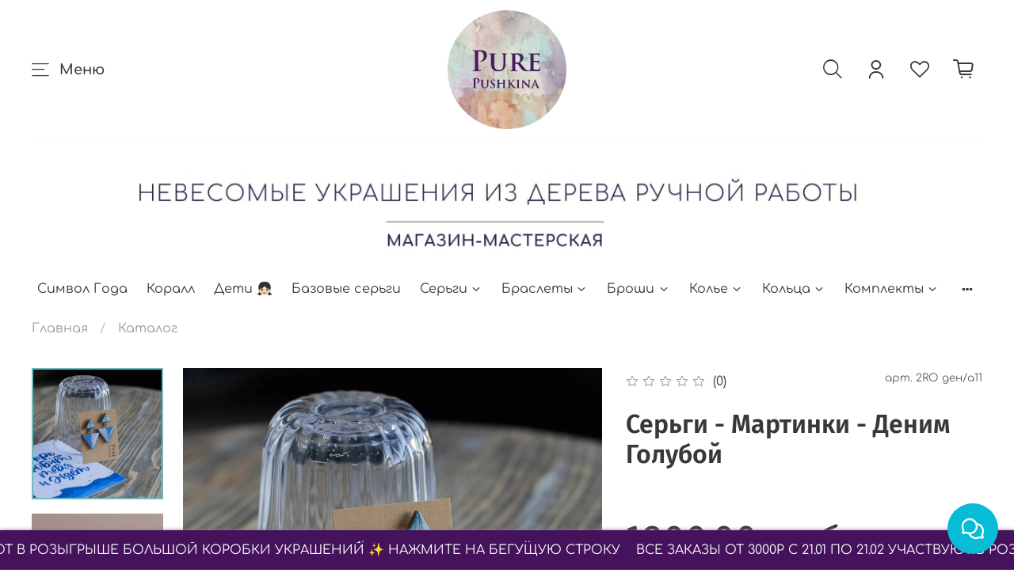

--- FILE ---
content_type: text/html; charset=utf-8
request_url: https://purepushkina.ru/product/sergi-martinki-denim-goluboy
body_size: 66891
content:
<!DOCTYPE html>
<html
  style="
    --color-btn-bg:#6EBABD;
--color-btn-bg-is-dark:true;
--bg:#ffffff;
--bg-is-dark:false;

--color-text: var(--color-text-dark);
--color-text-minor-shade: var(--color-text-dark-minor-shade);
--color-text-major-shade: var(--color-text-dark-major-shade);
--color-text-half-shade: var(--color-text-dark-half-shade);

--color-notice-warning-is-dark:false;
--color-notice-success-is-dark:false;
--color-notice-error-is-dark:false;
--color-notice-info-is-dark:false;
--color-form-controls-bg:var(--bg);
--color-form-controls-bg-disabled:var(--bg-minor-shade);
--color-form-controls-border-color:var(--bg-half-shade);
--color-form-controls-color:var(--color-text);
--is-editor:false;


  "
  >
  <head><meta data-config="{&quot;product_id&quot;:232696845}" name="page-config" content="" /><meta data-config="{&quot;money_with_currency_format&quot;:{&quot;delimiter&quot;:&quot;&quot;,&quot;separator&quot;:&quot;.&quot;,&quot;format&quot;:&quot;%n %u&quot;,&quot;unit&quot;:&quot;руб&quot;,&quot;show_price_without_cents&quot;:0},&quot;currency_code&quot;:&quot;RUR&quot;,&quot;currency_iso_code&quot;:&quot;RUB&quot;,&quot;default_currency&quot;:{&quot;title&quot;:&quot;Российский рубль&quot;,&quot;code&quot;:&quot;RUR&quot;,&quot;rate&quot;:1.0,&quot;format_string&quot;:&quot;%n %u&quot;,&quot;unit&quot;:&quot;руб&quot;,&quot;price_separator&quot;:null,&quot;is_default&quot;:true,&quot;price_delimiter&quot;:null,&quot;show_price_with_delimiter&quot;:null,&quot;show_price_without_cents&quot;:null},&quot;facebook&quot;:{&quot;pixelActive&quot;:true,&quot;currency_code&quot;:&quot;RUB&quot;,&quot;use_variants&quot;:null},&quot;vk&quot;:{&quot;pixel_active&quot;:null,&quot;price_list_id&quot;:null},&quot;new_ya_metrika&quot;:true,&quot;ecommerce_data_container&quot;:&quot;dataLayer&quot;,&quot;common_js_version&quot;:null,&quot;vue_ui_version&quot;:null,&quot;feedback_captcha_enabled&quot;:&quot;1&quot;,&quot;account_id&quot;:384138,&quot;hide_items_out_of_stock&quot;:false,&quot;forbid_order_over_existing&quot;:false,&quot;minimum_items_price&quot;:null,&quot;enable_comparison&quot;:true,&quot;locale&quot;:&quot;ru&quot;,&quot;client_group&quot;:null,&quot;consent_to_personal_data&quot;:{&quot;active&quot;:false,&quot;obligatory&quot;:true,&quot;description&quot;:&quot;Настоящим подтверждаю, что я ознакомлен и согласен с условиями \u003ca href=&#39;/page/oferta&#39; target=&#39;blank&#39;\u003eоферты и политики конфиденциальности\u003c/a\u003e.&quot;},&quot;recaptcha_key&quot;:&quot;6LfXhUEmAAAAAOGNQm5_a2Ach-HWlFKD3Sq7vfFj&quot;,&quot;recaptcha_key_v3&quot;:&quot;6LcZi0EmAAAAAPNov8uGBKSHCvBArp9oO15qAhXa&quot;,&quot;yandex_captcha_key&quot;:&quot;ysc1_ec1ApqrRlTZTXotpTnO8PmXe2ISPHxsd9MO3y0rye822b9d2&quot;,&quot;checkout_float_order_content_block&quot;:true,&quot;available_products_characteristics_ids&quot;:null,&quot;sber_id_app_id&quot;:&quot;5b5a3c11-72e5-4871-8649-4cdbab3ba9a4&quot;,&quot;theme_generation&quot;:4,&quot;quick_checkout_captcha_enabled&quot;:true,&quot;max_order_lines_count&quot;:500,&quot;sber_bnpl_min_amount&quot;:1000,&quot;sber_bnpl_max_amount&quot;:150000,&quot;counter_settings&quot;:{&quot;data_layer_name&quot;:&quot;dataLayer&quot;,&quot;new_counters_setup&quot;:false,&quot;add_to_cart_event&quot;:true,&quot;remove_from_cart_event&quot;:true,&quot;add_to_wishlist_event&quot;:true},&quot;site_setting&quot;:{&quot;show_cart_button&quot;:true,&quot;show_service_button&quot;:false,&quot;show_marketplace_button&quot;:false,&quot;show_quick_checkout_button&quot;:false},&quot;warehouses&quot;:[],&quot;captcha_type&quot;:&quot;google&quot;,&quot;human_readable_urls&quot;:false}" name="shop-config" content="" /><meta name='js-evnvironment' content='production' /><meta name='default-locale' content='ru' /><meta name='insales-redefined-api-methods' content="[]" />
<!--InsalesCounter -->
<script type="text/javascript">
(function() {
  if (typeof window.__insalesCounterId !== 'undefined') {
    return;
  }

  try {
    Object.defineProperty(window, '__insalesCounterId', {
      value: 384138,
      writable: true,
      configurable: true
    });
  } catch (e) {
    console.error('InsalesCounter: Failed to define property, using fallback:', e);
    window.__insalesCounterId = 384138;
  }

  if (typeof window.__insalesCounterId === 'undefined') {
    console.error('InsalesCounter: Failed to set counter ID');
    return;
  }

  let script = document.createElement('script');
  script.async = true;
  script.src = '/javascripts/insales_counter.js?7';
  let firstScript = document.getElementsByTagName('script')[0];
  firstScript.parentNode.insertBefore(script, firstScript);
})();
</script>
<!-- /InsalesCounter -->
      <script>gtmDataLayer = []; gtmDataLayer.push({
      'ecommerce': {
        'detail': {
          'products': [{"id":"232696845","name":"Серьги - Мартинки - Деним Голубой","category":"Каталог","price":"1200.0"}]
         }
       }
    });</script>
      <!-- Google Tag Manager -->
      <script>(function(w,d,s,l,i){w[l]=w[l]||[];w[l].push({'gtm.start':
      new Date().getTime(),event:'gtm.js'});var f=d.getElementsByTagName(s)[0],
      j=d.createElement(s),dl=l!='dataLayer'?'&l='+l:'';j.async=true;j.src=
      'https://www.googletagmanager.com/gtm.js?id='+i+dl;f.parentNode.insertBefore(j,f);
      })(window,document,'script','gtmDataLayer','GTM-PKK27DW');
      </script>
      <!-- End Google Tag Manager -->

    <!-- meta -->
<meta charset="UTF-8" /><title>Серьги - Мартинки - Деним Голубой </title><meta name="description" content="Серьги - Мартинки - Деним Голубой">
<meta data-config="{&quot;static-versioned&quot;: &quot;1.38&quot;}" name="theme-meta-data" content="">
<meta name="robots" content="index,follow" />
<meta http-equiv="X-UA-Compatible" content="IE=edge,chrome=1" />
<meta name="viewport" content="width=device-width, initial-scale=1.0" />
<meta name="SKYPE_TOOLBAR" content="SKYPE_TOOLBAR_PARSER_COMPATIBLE" />
<meta name="format-detection" content="telephone=no">

<link rel="stylesheet" href="https://cdnjs.cloudflare.com/ajax/libs/font-awesome/6.1.1/css/all.min.css" integrity="sha512-KfkfwYDsLkIlwQp6LFnl8zNdLGxu9YAA1QvwINks4PhcElQSvqcyVLLD9aMhXd13uQjoXtEKNosOWaZqXgel0g==" crossorigin="anonymous" referrerpolicy="no-referrer" />

<!-- canonical url--><link rel="canonical" href="https://purepushkina.ru/product/sergi-martinki-denim-goluboy"/>


<!-- rss feed-->
    <meta property="og:title" content="Серьги - Мартинки - Деним Голубой">
    <meta property="og:type" content="website">
    <meta property="og:url" content="https://purepushkina.ru/product/sergi-martinki-denim-goluboy">

    
      <meta property="og:image" content="https://static.insales-cdn.com/images/products/1/7163/411106299/IMG_8570.jpg">
    




<!-- icons-->
<link rel="icon" type="image/png" sizes="16x16" href="https://static.insales-cdn.com/assets/1/2896/6548304/1768921760/favicon.png" /><style media="screen">
  @supports (content-visibility: hidden) {
	body:not(.settings_loaded) {
	  content-visibility: hidden;
	}
  }
  @supports not (content-visibility: hidden) {
	body:not(.settings_loaded) {
	  visibility: hidden;
	}
  }
</style>

<script>
document.addEventListener("DOMContentLoaded", function(event) {
if ($(window).width() <= 768) {
		
	window.onscroll = function() {stickyMobileHeader()};

	let header = $('header');

	function stickyMobileHeader() {
		if (window.pageYOffset >= 100) {
			header.addClass('header-mobile-sticky');
		} else {
			header.removeClass('header-mobile-sticky');
		}
	}
}
});
</script>

<style>
.header-mobile-sticky {
	position: fixed !important;
	top: 0;
	left: 0;
	right: 0;
	z-index: calc(var(--zindex-modal) - 1);	
}
.header-mobile-sticky .header__logo img {
	max-width: 70px !important;
	height: auto important;
}
</style>
  <meta name='product-id' content='232696845' />
</head>
  <body data-multi-lang="false">
    <noscript>
<div class="njs-alert-overlay">
  <div class="njs-alert-wrapper">
    <div class="njs-alert">
      <p></p>
    </div>
  </div>
</div>
</noscript>

    <div class="page_layout page_layout-clear ">
      <header>
      
        <div
  class="layout widget-type_widget_v4_header_10_5014c61323b842ddfe37c286556b9c94"
  style="--bage-bg:#6EBABD; --bage-bg-is-dark:true; --bage-bg-minor-shade:#84c4c7; --bage-bg-minor-shade-is-light:true; --bage-bg-major-shade:#99ced0; --bage-bg-major-shade-is-light:true; --bage-bg-half-shade:#d7eced; --bage-bg-half-shade-is-light:true; --logo-img:'https://static.insales-cdn.com/files/1/1273/36988153/original/111_сайта_3fb31e4da20bf851a5e21eb08a0403f3.png'; --logo-max-width:220px; --catalog-location:show-immediately; --hide-catalog:false; --hide-language:false; --hide-compare:true; --hide-personal:false; --mobile-panel-right-btn:cart; --hide-social:false; --layout-wide-bg:true; --layout-pt:1vw; --layout-pb:1vw; --layout-content-max-width:1408px; --layout-wide-content:false; --hide-desktop:false; --hide-mobile:false;"
  data-widget-drop-item-id="69055495"
  
  >
  <div class="layout__content">
    










<div class="header header_no-languages">
  <div class="header__content">
	<div class="header__area-show-menu">
	  <button type="button" class="button button_size-s header__show-menu-btn js-show-side-panel">
		<span class="icon icon-bars"></span>
		<span class="header__show-menu-text">Меню</span>
	  </button>
	</div>

	<div class="header__area-logo">
	  
  
	
	  <a href=" / " class="header__logo">
		<img src="https://static.insales-cdn.com/files/1/1273/36988153/original/111_сайта_3fb31e4da20bf851a5e21eb08a0403f3.png" alt="Pure Pushkina" title="Pure Pushkina" />
	  </a>
	
  

	</div>

	<div class="header__area-controls">
	  
  <div class="header__search">
	<form action="/search" method="get" class="header__search-form">
	  <input type="text" autocomplete="off" class="form-control form-control_size-l header__search-field" name="q" value="" placeholder="Поиск" />
	  <input type="hidden" name="lang" value="ru">
	</form>
	<button type="button" class="header__search-btn js-show-search">
	  <span class="icon icon-search _show"></span>
	  <span class="icon icon-times _hide"></span>
	</button>
  </div>


	  
		<a href="/client_account/orders" class="header__control-btn header__cabinet">
		  <span class="icon icon-user"></span>
		</a>
	  

	  

	  
	  <a href="/favorites" class="header__control-btn header__favorite">
		<span class="icon icon-favorites">
		  <span class="header__control-bage favorites-empty" data-ui-favorites-counter>0</span>
		</span>
	  </a>
	  

	  <a href="/cart_items" class="header__control-btn header__cart">
		<span class="icon icon-cart">
		  <span class="header__control-bage cart-empty" data-cart-positions-count></span>
		</span>
	  </a>

	  
		<a href="tel:+79852886338" class="header__control-btn header__mobile-phone">
		  <span class="icon icon-phone"></span>
		</a>
	  

	  
  


	</div>

	<div class="header__area-collections">
	  <div style="margin-bottom: 15px;">
	  	<a href="/page/about-us">
			<img src="https://static.insales-cdn.com/assets/1/2896/6548304/1768921760/banner-line-slogan-wht.jpg" style="width: 100%; height: auto;">
	  	</a>
	  </div>
	
	  
  
  

  

  
  

  <div class="header__collections-head">Каталог</div>

  <ul class="header__collections js-cut-list-collections" data-navigation>
	
	
	  
	  
	  

	  
	  

	  
	  

	  
		

		

		<li class="header__collections-item" data-navigation-item>
		  <div class="header__collections-controls">
			<a href="/collection/simvol-goda" class="header__collections-link " data-navigation-link="/collection/simvol-goda" >
			  Символ Года

			  
			</a>

			
		  </div>

		  

		  

		  
			</li>
		  
	  
	  
	
	  
	  
	  

	  
	  

	  
	  

	  
		

		

		<li class="header__collections-item" data-navigation-item>
		  <div class="header__collections-controls">
			<a href="/collection/chili-24d2fb" class="header__collections-link " data-navigation-link="/collection/chili-24d2fb" >
			  Коралл

			  
			</a>

			
		  </div>

		  

		  

		  
			</li>
		  
	  
	  
	
	  
	  
	  

	  
	  

	  
	  

	  
		

		

		<li class="header__collections-item" data-navigation-item>
		  <div class="header__collections-controls">
			<a href="/collection/kongo-deti" class="header__collections-link " data-navigation-link="/collection/kongo-deti" >
			  Дети 👧🏻

			  
			</a>

			
		  </div>

		  

		  

		  
			</li>
		  
	  
	  
	
	  
	  
	  

	  
	  

	  
	  

	  
		

		

		<li class="header__collections-item" data-navigation-item>
		  <div class="header__collections-controls">
			<a href="/collection/bazovye-sergi" class="header__collections-link " data-navigation-link="/collection/bazovye-sergi" >
			  Базовые серьги

			  
			</a>

			
		  </div>

		  

		  

		  
			</li>
		  
	  
	  
	
	  
	  
	  

	  
	  

	  
	  

	  
		

		

		<li class="header__collections-item" data-navigation-item>
		  <div class="header__collections-controls">
			<a href="/collection/earrings" class="header__collections-link  with-arrow" data-navigation-link="/collection/earrings" >
			  Серьги

			  
				<span class="icon icon-angle-down"></span>
			  
			</a>

			
			  <button class="button button_size-s header__collections-show-submenu-btn js-show-touch-submenu" type="button">
			  <span class="icon icon-angle-down"></span>
			</button>
			
		  </div>

		  
			<ul class="header__collections-submenu" data-navigation-submenu>
			  <div class="header__collections-submenu-content">
		  

		  

		  
	  
	  
	
	  
	  
	  

	  
	  

	  
	  

	  
		

		

		<li class="header__collections-item" data-navigation-item>
		  <div class="header__collections-controls">
			<a href="/collection/chili" class="header__collections-link " data-navigation-link="/collection/chili" >
			  Чили

			  
			</a>

			
		  </div>

		  

		  

		  
			</li>
		  
	  
	  
	
	  
	  
	  

	  
	  

	  
	  

	  
		

		

		<li class="header__collections-item" data-navigation-item>
		  <div class="header__collections-controls">
			<a href="/collection/kongo" class="header__collections-link " data-navigation-link="/collection/kongo" >
			  Конго

			  
			</a>

			
		  </div>

		  

		  

		  
			</li>
		  
	  
	  
	
	  
	  
	  

	  
	  

	  
	  

	  
		

		

		<li class="header__collections-item" data-navigation-item>
		  <div class="header__collections-controls">
			<a href="/collection/klipsy" class="header__collections-link " data-navigation-link="/collection/klipsy" >
			  Клипсы

			  
			</a>

			
		  </div>

		  

		  

		  
			</li>
		  
	  
	  
	
	  
	  
	  

	  
	  

	  
	  

	  
		

		

		<li class="header__collections-item" data-navigation-item>
		  <div class="header__collections-controls">
			<a href="/collection/angliyskiy-zamok" class="header__collections-link " data-navigation-link="/collection/angliyskiy-zamok" >
			  Английский замок

			  
			</a>

			
		  </div>

		  

		  

		  
			</li>
		  
	  
	  
	
	  
	  
	  

	  
	  

	  
	  

	  
		

		

		<li class="header__collections-item" data-navigation-item>
		  <div class="header__collections-controls">
			<a href="/collection/dolki" class="header__collections-link " data-navigation-link="/collection/dolki" >
			  Дольки

			  
			</a>

			
		  </div>

		  

		  

		  
			</li>
		  
	  
	  
	
	  
	  
	  

	  
	  

	  
	  

	  
		

		

		<li class="header__collections-item" data-navigation-item>
		  <div class="header__collections-controls">
			<a href="/collection/transformery" class="header__collections-link " data-navigation-link="/collection/transformery" >
			  Трансформеры

			  
			</a>

			
		  </div>

		  

		  

		  
			</li>
		  
	  
	  
	
	  
	  
	  

	  
	  

	  
	  

	  
		

		

		<li class="header__collections-item" data-navigation-item>
		  <div class="header__collections-controls">
			<a href="/collection/katalog-1-e0acad" class="header__collections-link " data-navigation-link="/collection/katalog-1-e0acad" >
			  Недельки

			  
			</a>

			
		  </div>

		  

		  

		  
			</li>
		  
	  
	  
	
	  
	  
	  

	  
	  

	  
	  

	  
		

		

		<li class="header__collections-item" data-navigation-item>
		  <div class="header__collections-controls">
			<a href="/collection/avangard" class="header__collections-link " data-navigation-link="/collection/avangard" >
			  Авангард Красный/Алый

			  
			</a>

			
		  </div>

		  

		  

		  
			</li>
		  
	  
	  
	
	  
	  
	  

	  
	  

	  
	  

	  
		

		

		<li class="header__collections-item" data-navigation-item>
		  <div class="header__collections-controls">
			<a href="/collection/avangard-ohra" class="header__collections-link " data-navigation-link="/collection/avangard-ohra" >
			  Авангард Охра

			  
			</a>

			
		  </div>

		  

		  

		  
			</li>
		  
	  
	  
	
	  
	  
	  

	  
	  

	  
	  

	  
		

		

		<li class="header__collections-item" data-navigation-item>
		  <div class="header__collections-controls">
			<a href="/collection/more-857962" class="header__collections-link " data-navigation-link="/collection/more-857962" >
			  Айвазовский

			  
			</a>

			
		  </div>

		  

		  

		  
			</li>
		  
	  
	  
	
	  
	  
	  

	  
	  

	  
	  

	  
		

		

		<li class="header__collections-item" data-navigation-item>
		  <div class="header__collections-controls">
			<a href="/collection/voda-2" class="header__collections-link " data-navigation-link="/collection/voda-2" >
			  Аква

			  
			</a>

			
		  </div>

		  

		  

		  
			</li>
		  
	  
	  
	
	  
	  
	  

	  
	  

	  
	  

	  
		

		

		<li class="header__collections-item" data-navigation-item>
		  <div class="header__collections-controls">
			<a href="/collection/alyy-2" class="header__collections-link " data-navigation-link="/collection/alyy-2" >
			  Алый: Дали/Щербет

			  
			</a>

			
		  </div>

		  

		  

		  
			</li>
		  
	  
	  
	
	  
	  
	  

	  
	  

	  
	  

	  
		

		

		<li class="header__collections-item" data-navigation-item>
		  <div class="header__collections-controls">
			<a href="/collection/bezhevyy" class="header__collections-link " data-navigation-link="/collection/bezhevyy" >
			  Бежевый и Небесный Голубой

			  
			</a>

			
		  </div>

		  

		  

		  
			</li>
		  
	  
	  
	
	  
	  
	  

	  
	  

	  
	  

	  
		

		

		<li class="header__collections-item" data-navigation-item>
		  <div class="header__collections-controls">
			<a href="/collection/belye" class="header__collections-link " data-navigation-link="/collection/belye" >
			  Белый и Жемчуг/ Белый и Золото

			  
			</a>

			
		  </div>

		  

		  

		  
			</li>
		  
	  
	  
	
	  
	  
	  

	  
	  

	  
	  

	  
		

		

		<li class="header__collections-item" data-navigation-item>
		  <div class="header__collections-controls">
			<a href="/collection/blesk-3" class="header__collections-link  with-arrow" data-navigation-link="/collection/blesk-3" >
			  Блеск

			  
				<span class="icon icon-angle-down"></span>
			  
			</a>

			
			  <button class="button button_size-s header__collections-show-submenu-btn js-show-touch-submenu" type="button">
			  <span class="icon icon-angle-down"></span>
			</button>
			
		  </div>

		  
			<ul class="header__collections-submenu" data-navigation-submenu>
			  <div class="header__collections-submenu-content">
		  

		  

		  
	  
	  
	
	  
	  
	  

	  
	  

	  
	  

	  
		

		

		<li class="header__collections-item" data-navigation-item>
		  <div class="header__collections-controls">
			<a href="/collection/katalog-1-51180c" class="header__collections-link " data-navigation-link="/collection/katalog-1-51180c" >
			  Серебро

			  
			</a>

			
		  </div>

		  

		  

		  
			</li>
		  
	  
	  
	
	  
	  
	  

	  
	  

	  
	  

	  
		

		

		<li class="header__collections-item" data-navigation-item>
		  <div class="header__collections-controls">
			<a href="/collection/katalog-1-4bb28a" class="header__collections-link " data-navigation-link="/collection/katalog-1-4bb28a" >
			  Золото

			  
			</a>

			
		  </div>

		  

		  

		  
			</li>
		  
	  
	  
	
	  
	  
	  

	  
	  

	  
	  

	  
		

		

		<li class="header__collections-item" data-navigation-item>
		  <div class="header__collections-controls">
			<a href="/collection/katalog-1-dc06f8" class="header__collections-link " data-navigation-link="/collection/katalog-1-dc06f8" >
			  Красный блеск

			  
			</a>

			
		  </div>

		  

		  

		  
			</li>
		  
	  
	  
	
	  
	  
	  

	  
	  

	  
	  

	  
		

		

		<li class="header__collections-item" data-navigation-item>
		  <div class="header__collections-controls">
			<a href="/collection/katalog-1-9bdbc7" class="header__collections-link " data-navigation-link="/collection/katalog-1-9bdbc7" >
			  Звездное небо

			  
			</a>

			
		  </div>

		  

		  

		  
			</li>
		  
	  
	  
	
	  
	  
	  

	  
	  

	  
	  

	  
		

		

		<li class="header__collections-item" data-navigation-item>
		  <div class="header__collections-controls">
			<a href="/collection/katalog-1-c4dc90" class="header__collections-link " data-navigation-link="/collection/katalog-1-c4dc90" >
			  Белый блеск

			  
			</a>

			
		  </div>

		  

		  

		  
			</li>
		  
	  
	  
	
	  
	  
	  

	  
	  

	  
	  

	  
		

		
		  
			
			  </div>
			</ul>
		  

		  </li>
		

		<li class="header__collections-item" data-navigation-item>
		  <div class="header__collections-controls">
			<a href="/collection/bordo-i-zoloto" class="header__collections-link " data-navigation-link="/collection/bordo-i-zoloto" >
			  Бордо/Полночно Синий/Гранат

			  
			</a>

			
		  </div>

		  

		  

		  
			</li>
		  
	  
	  
	
	  
	  
	  

	  
	  

	  
	  

	  
		

		

		<li class="header__collections-item" data-navigation-item>
		  <div class="header__collections-controls">
			<a href="/collection/denim" class="header__collections-link " data-navigation-link="/collection/denim" >
			  Деним/Джинс/Мёд

			  
			</a>

			
		  </div>

		  

		  

		  
			</li>
		  
	  
	  
	
	  
	  
	  

	  
	  

	  
	  

	  
		

		

		<li class="header__collections-item" data-navigation-item>
		  <div class="header__collections-controls">
			<a href="/collection/zolotobronzashokolad" class="header__collections-link " data-navigation-link="/collection/zolotobronzashokolad" >
			  Золото/Бронза/Шоколад

			  
			</a>

			
		  </div>

		  

		  

		  
			</li>
		  
	  
	  
	
	  
	  
	  

	  
	  

	  
	  

	  
		

		

		<li class="header__collections-item" data-navigation-item>
		  <div class="header__collections-controls">
			<a href="/collection/vintazh-2" class="header__collections-link " data-navigation-link="/collection/vintazh-2" >
			  Изумруд/Винтаж/Индиго

			  
			</a>

			
		  </div>

		  

		  

		  
			</li>
		  
	  
	  
	
	  
	  
	  

	  
	  

	  
	  

	  
		

		

		<li class="header__collections-item" data-navigation-item>
		  <div class="header__collections-controls">
			<a href="/collection/zelenyy-2" class="header__collections-link " data-navigation-link="/collection/zelenyy-2" >
			  Царевна лягушка/Арбузик

			  
			</a>

			
		  </div>

		  

		  

		  
			</li>
		  
	  
	  
	
	  
	  
	  

	  
	  

	  
	  

	  
		

		

		<li class="header__collections-item" data-navigation-item>
		  <div class="header__collections-controls">
			<a href="/collection/katalog-1" class="header__collections-link " data-navigation-link="/collection/katalog-1" >
			  Кофе и шоколад/Мокко

			  
			</a>

			
		  </div>

		  

		  

		  
			</li>
		  
	  
	  
	
	  
	  
	  

	  
	  

	  
	  

	  
		

		

		<li class="header__collections-item" data-navigation-item>
		  <div class="header__collections-controls">
			<a href="/collection/krasnye" class="header__collections-link " data-navigation-link="/collection/krasnye" >
			  Красные и лосось

			  
			</a>

			
		  </div>

		  

		  

		  
			</li>
		  
	  
	  
	
	  
	  
	  

	  
	  

	  
	  

	  
		

		

		<li class="header__collections-item" data-navigation-item>
		  <div class="header__collections-controls">
			<a href="/collection/kurort" class="header__collections-link " data-navigation-link="/collection/kurort" >
			  Курорт/Жёлтый

			  
			</a>

			
		  </div>

		  

		  

		  
			</li>
		  
	  
	  
	
	  
	  
	  

	  
	  

	  
	  

	  
		

		

		<li class="header__collections-item" data-navigation-item>
		  <div class="header__collections-controls">
			<a href="/collection/terrakot-bronza-zoloto" class="header__collections-link " data-navigation-link="/collection/terrakot-bronza-zoloto" >
			  Леопард/ Зебра/ LeoЛето

			  
			</a>

			
		  </div>

		  

		  

		  
			</li>
		  
	  
	  
	
	  
	  
	  

	  
	  

	  
	  

	  
		

		

		<li class="header__collections-item" data-navigation-item>
		  <div class="header__collections-controls">
			<a href="/collection/lunnyy-kamen-i-pylno-rozovyy" class="header__collections-link " data-navigation-link="/collection/lunnyy-kamen-i-pylno-rozovyy" >
			  Лунный камень/ Пудровое затмение

			  
			</a>

			
		  </div>

		  

		  

		  
			</li>
		  
	  
	  
	
	  
	  
	  

	  
	  

	  
	  

	  
		

		

		<li class="header__collections-item" data-navigation-item>
		  <div class="header__collections-controls">
			<a href="/collection/pylnaya-rozasirenmyata-af77ec" class="header__collections-link " data-navigation-link="/collection/pylnaya-rozasirenmyata-af77ec" >
			  Магия/Пыльная Роза/Сирень/Зелёный чай

			  
			</a>

			
		  </div>

		  

		  

		  
			</li>
		  
	  
	  
	
	  
	  
	  

	  
	  

	  
	  

	  
		

		

		<li class="header__collections-item" data-navigation-item>
		  <div class="header__collections-controls">
			<a href="/collection/chernyyseryy" class="header__collections-link " data-navigation-link="/collection/chernyyseryy" >
			  Монохром/ Мрамор

			  
			</a>

			
		  </div>

		  

		  

		  
			</li>
		  
	  
	  
	
	  
	  
	  

	  
	  

	  
	  

	  
		

		

		<li class="header__collections-item" data-navigation-item>
		  <div class="header__collections-controls">
			<a href="/collection/neon" class="header__collections-link " data-navigation-link="/collection/neon" >
			  НЕОН

			  
			</a>

			
		  </div>

		  

		  

		  
			</li>
		  
	  
	  
	
	  
	  
	  

	  
	  

	  
	  

	  
		

		

		<li class="header__collections-item" data-navigation-item>
		  <div class="header__collections-controls">
			<a href="/collection/osen" class="header__collections-link " data-navigation-link="/collection/osen" >
			  Осень/Табак/Жёлудь/Твид

			  
			</a>

			
		  </div>

		  

		  

		  
			</li>
		  
	  
	  
	
	  
	  
	  

	  
	  

	  
	  

	  
		

		

		<li class="header__collections-item" data-navigation-item>
		  <div class="header__collections-controls">
			<a href="/collection/pastel-3" class="header__collections-link " data-navigation-link="/collection/pastel-3" >
			  Пастель

			  
			</a>

			
		  </div>

		  

		  

		  
			</li>
		  
	  
	  
	
	  
	  
	  

	  
	  

	  
	  

	  
		

		

		<li class="header__collections-item" data-navigation-item>
		  <div class="header__collections-controls">
			<a href="/collection/rozovye" class="header__collections-link " data-navigation-link="/collection/rozovye" >
			  Розовый и Жемчуг, Лотос

			  
			</a>

			
		  </div>

		  

		  

		  
			</li>
		  
	  
	  
	
	  
	  
	  

	  
	  

	  
	  

	  
		

		

		<li class="header__collections-item" data-navigation-item>
		  <div class="header__collections-controls">
			<a href="/collection/sliva" class="header__collections-link " data-navigation-link="/collection/sliva" >
			  Слива/ Винный/ Пурпурит/Терракот

			  
			</a>

			
		  </div>

		  

		  

		  
			</li>
		  
	  
	  
	
	  
	  
	  

	  
	  

	  
	  

	  
		

		

		<li class="header__collections-item" data-navigation-item>
		  <div class="header__collections-controls">
			<a href="/collection/serdechki" class="header__collections-link " data-navigation-link="/collection/serdechki" >
			  Сердечки

			  
			</a>

			
		  </div>

		  

		  

		  
			</li>
		  
	  
	  
	
	  
	  
	  

	  
	  

	  
	  

	  
		

		

		<li class="header__collections-item" data-navigation-item>
		  <div class="header__collections-controls">
			<a href="/collection/tyulpan-2" class="header__collections-link " data-navigation-link="/collection/tyulpan-2" >
			  Тюльпан

			  
			</a>

			
		  </div>

		  

		  

		  
			</li>
		  
	  
	  
	
	  
	  
	  

	  
	  

	  
	  

	  
		

		

		<li class="header__collections-item" data-navigation-item>
		  <div class="header__collections-controls">
			<a href="/collection/sinie" class="header__collections-link " data-navigation-link="/collection/sinie" >
			  Ультрамарин/Василёк/Сапфир

			  
			</a>

			
		  </div>

		  

		  

		  
			</li>
		  
	  
	  
	
	  
	  
	  

	  
	  

	  
	  

	  
		

		

		<li class="header__collections-item" data-navigation-item>
		  <div class="header__collections-controls">
			<a href="/collection/fiolent" class="header__collections-link " data-navigation-link="/collection/fiolent" >
			  Фиолетовый/Галактика

			  
			</a>

			
		  </div>

		  

		  

		  
			</li>
		  
	  
	  
	
	  
	  
	  

	  
	  

	  
	  

	  
		

		

		<li class="header__collections-item" data-navigation-item>
		  <div class="header__collections-controls">
			<a href="/collection/frida" class="header__collections-link " data-navigation-link="/collection/frida" >
			  Фрида

			  
			</a>

			
		  </div>

		  

		  

		  
			</li>
		  
	  
	  
	
	  
	  
	  

	  
	  

	  
	  

	  
		

		

		<li class="header__collections-item" data-navigation-item>
		  <div class="header__collections-controls">
			<a href="/collection/haki-i-rozovoe-shampanskoe" class="header__collections-link " data-navigation-link="/collection/haki-i-rozovoe-shampanskoe" >
			  Хаки и Розовое Шампанское/Джек

			  
			</a>

			
		  </div>

		  

		  

		  
			</li>
		  
	  
	  
	
	  
	  
	  

	  
	  

	  
	  

	  
		

		

		<li class="header__collections-item" data-navigation-item>
		  <div class="header__collections-controls">
			<a href="/collection/yarkoe" class="header__collections-link " data-navigation-link="/collection/yarkoe" >
			  Яркое/Крапушки/Мохито

			  
			</a>

			
		  </div>

		  

		  

		  
			</li>
		  
	  
	  
	
	  
	  
	  

	  
	  

	  
	  

	  
		

		

		<li class="header__collections-item" data-navigation-item>
		  <div class="header__collections-controls">
			<a href="/collection/chyornoe-zoloto-2" class="header__collections-link " data-navigation-link="/collection/chyornoe-zoloto-2" >
			  Чёрное Золото

			  
			</a>

			
		  </div>

		  

		  

		  
			</li>
		  
	  
	  
	
	  
	  
	  

	  
	  

	  
	  

	  
		

		
		  
			
			  </div>
			</ul>
		  

		  </li>
		

		<li class="header__collections-item" data-navigation-item>
		  <div class="header__collections-controls">
			<a href="/collection/bracelets" class="header__collections-link  with-arrow" data-navigation-link="/collection/bracelets" >
			  Браслеты

			  
				<span class="icon icon-angle-down"></span>
			  
			</a>

			
			  <button class="button button_size-s header__collections-show-submenu-btn js-show-touch-submenu" type="button">
			  <span class="icon icon-angle-down"></span>
			</button>
			
		  </div>

		  
			<ul class="header__collections-submenu" data-navigation-submenu>
			  <div class="header__collections-submenu-content">
		  

		  

		  
	  
	  
	
	  
	  
	  

	  
	  

	  
	  

	  
		

		

		<li class="header__collections-item" data-navigation-item>
		  <div class="header__collections-controls">
			<a href="/collection/chili-2" class="header__collections-link " data-navigation-link="/collection/chili-2" >
			  Чили

			  
			</a>

			
		  </div>

		  

		  

		  
			</li>
		  
	  
	  
	
	  
	  
	  

	  
	  

	  
	  

	  
		

		

		<li class="header__collections-item" data-navigation-item>
		  <div class="header__collections-controls">
			<a href="/collection/detskie-braslety" class="header__collections-link " data-navigation-link="/collection/detskie-braslety" >
			  Детские Браслеты

			  
			</a>

			
		  </div>

		  

		  

		  
			</li>
		  
	  
	  
	
	  
	  
	  

	  
	  

	  
	  

	  
		

		

		<li class="header__collections-item" data-navigation-item>
		  <div class="header__collections-controls">
			<a href="/collection/avangard-3205f3" class="header__collections-link " data-navigation-link="/collection/avangard-3205f3" >
			  Авангард Красный/Алый

			  
			</a>

			
		  </div>

		  

		  

		  
			</li>
		  
	  
	  
	
	  
	  
	  

	  
	  

	  
	  

	  
		

		

		<li class="header__collections-item" data-navigation-item>
		  <div class="header__collections-controls">
			<a href="/collection/avangard-ohra-3" class="header__collections-link " data-navigation-link="/collection/avangard-ohra-3" >
			  Авангард Охра

			  
			</a>

			
		  </div>

		  

		  

		  
			</li>
		  
	  
	  
	
	  
	  
	  

	  
	  

	  
	  

	  
		

		

		<li class="header__collections-item" data-navigation-item>
		  <div class="header__collections-controls">
			<a href="/collection/more-3" class="header__collections-link " data-navigation-link="/collection/more-3" >
			  Айвазовский

			  
			</a>

			
		  </div>

		  

		  

		  
			</li>
		  
	  
	  
	
	  
	  
	  

	  
	  

	  
	  

	  
		

		

		<li class="header__collections-item" data-navigation-item>
		  <div class="header__collections-controls">
			<a href="/collection/voda" class="header__collections-link " data-navigation-link="/collection/voda" >
			  Аква

			  
			</a>

			
		  </div>

		  

		  

		  
			</li>
		  
	  
	  
	
	  
	  
	  

	  
	  

	  
	  

	  
		

		

		<li class="header__collections-item" data-navigation-item>
		  <div class="header__collections-controls">
			<a href="/collection/alyy-3" class="header__collections-link " data-navigation-link="/collection/alyy-3" >
			  Алый: Дали/Щербет

			  
			</a>

			
		  </div>

		  

		  

		  
			</li>
		  
	  
	  
	
	  
	  
	  

	  
	  

	  
	  

	  
		

		

		<li class="header__collections-item" data-navigation-item>
		  <div class="header__collections-controls">
			<a href="/collection/belyy-2" class="header__collections-link " data-navigation-link="/collection/belyy-2" >
			  Белый и Жемчуг/Белый и Золото

			  
			</a>

			
		  </div>

		  

		  

		  
			</li>
		  
	  
	  
	
	  
	  
	  

	  
	  

	  
	  

	  
		

		

		<li class="header__collections-item" data-navigation-item>
		  <div class="header__collections-controls">
			<a href="/collection/katalog-1-dd7522" class="header__collections-link " data-navigation-link="/collection/katalog-1-dd7522" >
			  Бежевый и Небесный Голубой

			  
			</a>

			
		  </div>

		  

		  

		  
			</li>
		  
	  
	  
	
	  
	  
	  

	  
	  

	  
	  

	  
		

		

		<li class="header__collections-item" data-navigation-item>
		  <div class="header__collections-controls">
			<a href="/collection/blesk-2bf5b8" class="header__collections-link " data-navigation-link="/collection/blesk-2bf5b8" >
			  Блеск

			  
			</a>

			
		  </div>

		  

		  

		  
			</li>
		  
	  
	  
	
	  
	  
	  

	  
	  

	  
	  

	  
		

		

		<li class="header__collections-item" data-navigation-item>
		  <div class="header__collections-controls">
			<a href="/collection/bordo-i-zoloto-2" class="header__collections-link " data-navigation-link="/collection/bordo-i-zoloto-2" >
			  Бордо/Полночно Синий/Гранат

			  
			</a>

			
		  </div>

		  

		  

		  
			</li>
		  
	  
	  
	
	  
	  
	  

	  
	  

	  
	  

	  
		

		

		<li class="header__collections-item" data-navigation-item>
		  <div class="header__collections-controls">
			<a href="/collection/denim-3" class="header__collections-link " data-navigation-link="/collection/denim-3" >
			  Деним/Джинс/Мёд

			  
			</a>

			
		  </div>

		  

		  

		  
			</li>
		  
	  
	  
	
	  
	  
	  

	  
	  

	  
	  

	  
		

		

		<li class="header__collections-item" data-navigation-item>
		  <div class="header__collections-controls">
			<a href="/collection/zolotobronzashokolad-2" class="header__collections-link " data-navigation-link="/collection/zolotobronzashokolad-2" >
			  Золото/Бронза/Шоколад

			  
			</a>

			
		  </div>

		  

		  

		  
			</li>
		  
	  
	  
	
	  
	  
	  

	  
	  

	  
	  

	  
		

		

		<li class="header__collections-item" data-navigation-item>
		  <div class="header__collections-controls">
			<a href="/collection/katalog-1-af9590" class="header__collections-link " data-navigation-link="/collection/katalog-1-af9590" >
			  Изумруд/Винтаж/Индиго

			  
			</a>

			
		  </div>

		  

		  

		  
			</li>
		  
	  
	  
	
	  
	  
	  

	  
	  

	  
	  

	  
		

		

		<li class="header__collections-item" data-navigation-item>
		  <div class="header__collections-controls">
			<a href="/collection/zelenyy-3" class="header__collections-link " data-navigation-link="/collection/zelenyy-3" >
			  Царевна лягушка/Арбузик

			  
			</a>

			
		  </div>

		  

		  

		  
			</li>
		  
	  
	  
	
	  
	  
	  

	  
	  

	  
	  

	  
		

		

		<li class="header__collections-item" data-navigation-item>
		  <div class="header__collections-controls">
			<a href="/collection/kofe-i-shokolad-2" class="header__collections-link " data-navigation-link="/collection/kofe-i-shokolad-2" >
			  Кофе и шоколад/Мокко

			  
			</a>

			
		  </div>

		  

		  

		  
			</li>
		  
	  
	  
	
	  
	  
	  

	  
	  

	  
	  

	  
		

		

		<li class="header__collections-item" data-navigation-item>
		  <div class="header__collections-controls">
			<a href="/collection/krasnyy-losos" class="header__collections-link " data-navigation-link="/collection/krasnyy-losos" >
			  Красный и лосось

			  
			</a>

			
		  </div>

		  

		  

		  
			</li>
		  
	  
	  
	
	  
	  
	  

	  
	  

	  
	  

	  
		

		

		<li class="header__collections-item" data-navigation-item>
		  <div class="header__collections-controls">
			<a href="/collection/katalog-1-c6a3b4" class="header__collections-link " data-navigation-link="/collection/katalog-1-c6a3b4" >
			  Курорт/Жёлтый

			  
			</a>

			
		  </div>

		  

		  

		  
			</li>
		  
	  
	  
	
	  
	  
	  

	  
	  

	  
	  

	  
		

		

		<li class="header__collections-item" data-navigation-item>
		  <div class="header__collections-controls">
			<a href="/collection/leopardbronzaterrakot-2" class="header__collections-link " data-navigation-link="/collection/leopardbronzaterrakot-2" >
			  Леопард/ Зебра/ LeoЛето

			  
			</a>

			
		  </div>

		  

		  

		  
			</li>
		  
	  
	  
	
	  
	  
	  

	  
	  

	  
	  

	  
		

		

		<li class="header__collections-item" data-navigation-item>
		  <div class="header__collections-controls">
			<a href="/collection/lunnyy-kamen-i-metalliki" class="header__collections-link " data-navigation-link="/collection/lunnyy-kamen-i-metalliki" >
			  Лунный камень/Пудровое затмение

			  
			</a>

			
		  </div>

		  

		  

		  
			</li>
		  
	  
	  
	
	  
	  
	  

	  
	  

	  
	  

	  
		

		

		<li class="header__collections-item" data-navigation-item>
		  <div class="header__collections-controls">
			<a href="/collection/pylnaya-rozasirenmyata-3" class="header__collections-link " data-navigation-link="/collection/pylnaya-rozasirenmyata-3" >
			  Магия/Пыльная Роза/Сирень/Зелёный Чай

			  
			</a>

			
		  </div>

		  

		  

		  
			</li>
		  
	  
	  
	
	  
	  
	  

	  
	  

	  
	  

	  
		

		

		<li class="header__collections-item" data-navigation-item>
		  <div class="header__collections-controls">
			<a href="/collection/katalog-1-f9494a" class="header__collections-link " data-navigation-link="/collection/katalog-1-f9494a" >
			  Монохром/ Мрамор

			  
			</a>

			
		  </div>

		  

		  

		  
			</li>
		  
	  
	  
	
	  
	  
	  

	  
	  

	  
	  

	  
		

		

		<li class="header__collections-item" data-navigation-item>
		  <div class="header__collections-controls">
			<a href="/collection/osen-34c258" class="header__collections-link " data-navigation-link="/collection/osen-34c258" >
			  Осень/Табак/Жёлудь/Твид

			  
			</a>

			
		  </div>

		  

		  

		  
			</li>
		  
	  
	  
	
	  
	  
	  

	  
	  

	  
	  

	  
		

		

		<li class="header__collections-item" data-navigation-item>
		  <div class="header__collections-controls">
			<a href="/collection/pastel" class="header__collections-link " data-navigation-link="/collection/pastel" >
			  Пастель

			  
			</a>

			
		  </div>

		  

		  

		  
			</li>
		  
	  
	  
	
	  
	  
	  

	  
	  

	  
	  

	  
		

		

		<li class="header__collections-item" data-navigation-item>
		  <div class="header__collections-controls">
			<a href="/collection/neon-3" class="header__collections-link " data-navigation-link="/collection/neon-3" >
			  НЕОН

			  
			</a>

			
		  </div>

		  

		  

		  
			</li>
		  
	  
	  
	
	  
	  
	  

	  
	  

	  
	  

	  
		

		

		<li class="header__collections-item" data-navigation-item>
		  <div class="header__collections-controls">
			<a href="/collection/katalog-1-653da0" class="header__collections-link " data-navigation-link="/collection/katalog-1-653da0" >
			  Розовый Жемчуг/Лотос

			  
			</a>

			
		  </div>

		  

		  

		  
			</li>
		  
	  
	  
	
	  
	  
	  

	  
	  

	  
	  

	  
		

		

		<li class="header__collections-item" data-navigation-item>
		  <div class="header__collections-controls">
			<a href="/collection/serdechki-f4137e" class="header__collections-link " data-navigation-link="/collection/serdechki-f4137e" >
			  Сердечки

			  
			</a>

			
		  </div>

		  

		  

		  
			</li>
		  
	  
	  
	
	  
	  
	  

	  
	  

	  
	  

	  
		

		

		<li class="header__collections-item" data-navigation-item>
		  <div class="header__collections-controls">
			<a href="/collection/sliva-3" class="header__collections-link " data-navigation-link="/collection/sliva-3" >
			  Слива/Винный/Терракот/Пурпурит

			  
			</a>

			
		  </div>

		  

		  

		  
			</li>
		  
	  
	  
	
	  
	  
	  

	  
	  

	  
	  

	  
		

		

		<li class="header__collections-item" data-navigation-item>
		  <div class="header__collections-controls">
			<a href="/collection/tyulpan-3" class="header__collections-link " data-navigation-link="/collection/tyulpan-3" >
			  Тюльпан

			  
			</a>

			
		  </div>

		  

		  

		  
			</li>
		  
	  
	  
	
	  
	  
	  

	  
	  

	  
	  

	  
		

		

		<li class="header__collections-item" data-navigation-item>
		  <div class="header__collections-controls">
			<a href="/collection/ultramarin-siniy" class="header__collections-link " data-navigation-link="/collection/ultramarin-siniy" >
			  Ультрамарин/Василёк/Сапфир

			  
			</a>

			
		  </div>

		  

		  

		  
			</li>
		  
	  
	  
	
	  
	  
	  

	  
	  

	  
	  

	  
		

		

		<li class="header__collections-item" data-navigation-item>
		  <div class="header__collections-controls">
			<a href="/collection/fiolent-3" class="header__collections-link " data-navigation-link="/collection/fiolent-3" >
			  Фиолетовый/Галактика

			  
			</a>

			
		  </div>

		  

		  

		  
			</li>
		  
	  
	  
	
	  
	  
	  

	  
	  

	  
	  

	  
		

		

		<li class="header__collections-item" data-navigation-item>
		  <div class="header__collections-controls">
			<a href="/collection/frida-910164" class="header__collections-link " data-navigation-link="/collection/frida-910164" >
			  Фрида

			  
			</a>

			
		  </div>

		  

		  

		  
			</li>
		  
	  
	  
	
	  
	  
	  

	  
	  

	  
	  

	  
		

		

		<li class="header__collections-item" data-navigation-item>
		  <div class="header__collections-controls">
			<a href="/collection/haki-i-rozovoe-shampanskoe-3" class="header__collections-link " data-navigation-link="/collection/haki-i-rozovoe-shampanskoe-3" >
			  Хаки и Розовое шампанское/Джек

			  
			</a>

			
		  </div>

		  

		  

		  
			</li>
		  
	  
	  
	
	  
	  
	  

	  
	  

	  
	  

	  
		

		

		<li class="header__collections-item" data-navigation-item>
		  <div class="header__collections-controls">
			<a href="/collection/yarkoe-3" class="header__collections-link " data-navigation-link="/collection/yarkoe-3" >
			  Яркое/Мохито/Крапушки

			  
			</a>

			
		  </div>

		  

		  

		  
			</li>
		  
	  
	  
	
	  
	  
	  

	  
	  

	  
	  

	  
		

		

		<li class="header__collections-item" data-navigation-item>
		  <div class="header__collections-controls">
			<a href="/collection/chyornoe-zoloto-01366b" class="header__collections-link " data-navigation-link="/collection/chyornoe-zoloto-01366b" >
			  Чёрное Золото

			  
			</a>

			
		  </div>

		  

		  

		  
			</li>
		  
	  
	  
	
	  
	  
	  

	  
	  

	  
	  

	  
		

		
		  
			
			  </div>
			</ul>
		  

		  </li>
		

		<li class="header__collections-item" data-navigation-item>
		  <div class="header__collections-controls">
			<a href="/collection/brooches" class="header__collections-link  with-arrow" data-navigation-link="/collection/brooches" >
			  Броши

			  
				<span class="icon icon-angle-down"></span>
			  
			</a>

			
			  <button class="button button_size-s header__collections-show-submenu-btn js-show-touch-submenu" type="button">
			  <span class="icon icon-angle-down"></span>
			</button>
			
		  </div>

		  
			<ul class="header__collections-submenu" data-navigation-submenu>
			  <div class="header__collections-submenu-content">
		  

		  

		  
	  
	  
	
	  
	  
	  

	  
	  

	  
	  

	  
		

		

		<li class="header__collections-item" data-navigation-item>
		  <div class="header__collections-controls">
			<a href="/collection/katalog-1-c37a47" class="header__collections-link " data-navigation-link="/collection/katalog-1-c37a47" >
			  Чили

			  
			</a>

			
		  </div>

		  

		  

		  
			</li>
		  
	  
	  
	
	  
	  
	  

	  
	  

	  
	  

	  
		

		

		<li class="header__collections-item" data-navigation-item>
		  <div class="header__collections-controls">
			<a href="/collection/avangard-ac7df4" class="header__collections-link " data-navigation-link="/collection/avangard-ac7df4" >
			  Авангард Красный/Алый

			  
			</a>

			
		  </div>

		  

		  

		  
			</li>
		  
	  
	  
	
	  
	  
	  

	  
	  

	  
	  

	  
		

		

		<li class="header__collections-item" data-navigation-item>
		  <div class="header__collections-controls">
			<a href="/collection/avangard-ohra-07917a" class="header__collections-link " data-navigation-link="/collection/avangard-ohra-07917a" >
			  Авангард Охра

			  
			</a>

			
		  </div>

		  

		  

		  
			</li>
		  
	  
	  
	
	  
	  
	  

	  
	  

	  
	  

	  
		

		

		<li class="header__collections-item" data-navigation-item>
		  <div class="header__collections-controls">
			<a href="/collection/katalog-1-0b530d" class="header__collections-link " data-navigation-link="/collection/katalog-1-0b530d" >
			  Айвазовский

			  
			</a>

			
		  </div>

		  

		  

		  
			</li>
		  
	  
	  
	
	  
	  
	  

	  
	  

	  
	  

	  
		

		

		<li class="header__collections-item" data-navigation-item>
		  <div class="header__collections-controls">
			<a href="/collection/katalog-2-a5639d" class="header__collections-link " data-navigation-link="/collection/katalog-2-a5639d" >
			  Аква

			  
			</a>

			
		  </div>

		  

		  

		  
			</li>
		  
	  
	  
	
	  
	  
	  

	  
	  

	  
	  

	  
		

		

		<li class="header__collections-item" data-navigation-item>
		  <div class="header__collections-controls">
			<a href="/collection/katalog-1-2" class="header__collections-link " data-navigation-link="/collection/katalog-1-2" >
			  Алый: Дали

			  
			</a>

			
		  </div>

		  

		  

		  
			</li>
		  
	  
	  
	
	  
	  
	  

	  
	  

	  
	  

	  
		

		

		<li class="header__collections-item" data-navigation-item>
		  <div class="header__collections-controls">
			<a href="/collection/bezh-i-holodnyy-goluboy" class="header__collections-link " data-navigation-link="/collection/bezh-i-holodnyy-goluboy" >
			  Бежевый и Небесный Голубой

			  
			</a>

			
		  </div>

		  

		  

		  
			</li>
		  
	  
	  
	
	  
	  
	  

	  
	  

	  
	  

	  
		

		

		<li class="header__collections-item" data-navigation-item>
		  <div class="header__collections-controls">
			<a href="/collection/belyy-3" class="header__collections-link " data-navigation-link="/collection/belyy-3" >
			  Белый

			  
			</a>

			
		  </div>

		  

		  

		  
			</li>
		  
	  
	  
	
	  
	  
	  

	  
	  

	  
	  

	  
		

		

		<li class="header__collections-item" data-navigation-item>
		  <div class="header__collections-controls">
			<a href="/collection/blesk-edc3a4" class="header__collections-link " data-navigation-link="/collection/blesk-edc3a4" >
			  Блеск

			  
			</a>

			
		  </div>

		  

		  

		  
			</li>
		  
	  
	  
	
	  
	  
	  

	  
	  

	  
	  

	  
		

		

		<li class="header__collections-item" data-navigation-item>
		  <div class="header__collections-controls">
			<a href="/collection/bordo-2" class="header__collections-link " data-navigation-link="/collection/bordo-2" >
			  Бордо/Полночно Синий

			  
			</a>

			
		  </div>

		  

		  

		  
			</li>
		  
	  
	  
	
	  
	  
	  

	  
	  

	  
	  

	  
		

		

		<li class="header__collections-item" data-navigation-item>
		  <div class="header__collections-controls">
			<a href="/collection/denim-4df8c6" class="header__collections-link " data-navigation-link="/collection/denim-4df8c6" >
			  Деним/Джинс/Мёд

			  
			</a>

			
		  </div>

		  

		  

		  
			</li>
		  
	  
	  
	
	  
	  
	  

	  
	  

	  
	  

	  
		

		

		<li class="header__collections-item" data-navigation-item>
		  <div class="header__collections-controls">
			<a href="/collection/zolotobronzashokolad-3" class="header__collections-link " data-navigation-link="/collection/zolotobronzashokolad-3" >
			  Золото/Бронза/Шоколад

			  
			</a>

			
		  </div>

		  

		  

		  
			</li>
		  
	  
	  
	
	  
	  
	  

	  
	  

	  
	  

	  
		

		

		<li class="header__collections-item" data-navigation-item>
		  <div class="header__collections-controls">
			<a href="/collection/vintazh-a7d9f5" class="header__collections-link " data-navigation-link="/collection/vintazh-a7d9f5" >
			  Изумруд/Винтаж

			  
			</a>

			
		  </div>

		  

		  

		  
			</li>
		  
	  
	  
	
	  
	  
	  

	  
	  

	  
	  

	  
		

		

		<li class="header__collections-item" data-navigation-item>
		  <div class="header__collections-controls">
			<a href="/collection/krasnyy-2" class="header__collections-link " data-navigation-link="/collection/krasnyy-2" >
			  Красный/Белый

			  
			</a>

			
		  </div>

		  

		  

		  
			</li>
		  
	  
	  
	
	  
	  
	  

	  
	  

	  
	  

	  
		

		

		<li class="header__collections-item" data-navigation-item>
		  <div class="header__collections-controls">
			<a href="/collection/kurort-3" class="header__collections-link " data-navigation-link="/collection/kurort-3" >
			  Курорт

			  
			</a>

			
		  </div>

		  

		  

		  
			</li>
		  
	  
	  
	
	  
	  
	  

	  
	  

	  
	  

	  
		

		

		<li class="header__collections-item" data-navigation-item>
		  <div class="header__collections-controls">
			<a href="/collection/kofe-i-shokolad-c17ca5" class="header__collections-link " data-navigation-link="/collection/kofe-i-shokolad-c17ca5" >
			  Кофе и шоколад/Мокко

			  
			</a>

			
		  </div>

		  

		  

		  
			</li>
		  
	  
	  
	
	  
	  
	  

	  
	  

	  
	  

	  
		

		

		<li class="header__collections-item" data-navigation-item>
		  <div class="header__collections-controls">
			<a href="/collection/katalog-1-6d892b" class="header__collections-link " data-navigation-link="/collection/katalog-1-6d892b" >
			  Магия/Пыльная Роза/Сирень

			  
			</a>

			
		  </div>

		  

		  

		  
			</li>
		  
	  
	  
	
	  
	  
	  

	  
	  

	  
	  

	  
		

		

		<li class="header__collections-item" data-navigation-item>
		  <div class="header__collections-controls">
			<a href="/collection/katalog-1-9e98b8" class="header__collections-link " data-navigation-link="/collection/katalog-1-9e98b8" >
			  Монохром/ Мрамор

			  
			</a>

			
		  </div>

		  

		  

		  
			</li>
		  
	  
	  
	
	  
	  
	  

	  
	  

	  
	  

	  
		

		

		<li class="header__collections-item" data-navigation-item>
		  <div class="header__collections-controls">
			<a href="/collection/leopard-bronza-terrakot" class="header__collections-link " data-navigation-link="/collection/leopard-bronza-terrakot" >
			  Леопард/ LeoЛето

			  
			</a>

			
		  </div>

		  

		  

		  
			</li>
		  
	  
	  
	
	  
	  
	  

	  
	  

	  
	  

	  
		

		

		<li class="header__collections-item" data-navigation-item>
		  <div class="header__collections-controls">
			<a href="/collection/lunnyy-kamen" class="header__collections-link " data-navigation-link="/collection/lunnyy-kamen" >
			  Лунный камень/Пудровое затмение

			  
			</a>

			
		  </div>

		  

		  

		  
			</li>
		  
	  
	  
	
	  
	  
	  

	  
	  

	  
	  

	  
		

		

		<li class="header__collections-item" data-navigation-item>
		  <div class="header__collections-controls">
			<a href="/collection/osen-3" class="header__collections-link " data-navigation-link="/collection/osen-3" >
			  Осень/Табак/Жёлудь/Твид

			  
			</a>

			
		  </div>

		  

		  

		  
			</li>
		  
	  
	  
	
	  
	  
	  

	  
	  

	  
	  

	  
		

		

		<li class="header__collections-item" data-navigation-item>
		  <div class="header__collections-controls">
			<a href="/collection/katalog-2-06ce03" class="header__collections-link " data-navigation-link="/collection/katalog-2-06ce03" >
			  Пастель

			  
			</a>

			
		  </div>

		  

		  

		  
			</li>
		  
	  
	  
	
	  
	  
	  

	  
	  

	  
	  

	  
		

		

		<li class="header__collections-item" data-navigation-item>
		  <div class="header__collections-controls">
			<a href="/collection/rozovyy-2" class="header__collections-link " data-navigation-link="/collection/rozovyy-2" >
			  Розовый/Жемчуг/Лотос

			  
			</a>

			
		  </div>

		  

		  

		  
			</li>
		  
	  
	  
	
	  
	  
	  

	  
	  

	  
	  

	  
		

		

		<li class="header__collections-item" data-navigation-item>
		  <div class="header__collections-controls">
			<a href="/collection/sliva-ad1d3f" class="header__collections-link " data-navigation-link="/collection/sliva-ad1d3f" >
			  Слива/ Вино/ Пурпурит/Терракот

			  
			</a>

			
		  </div>

		  

		  

		  
			</li>
		  
	  
	  
	
	  
	  
	  

	  
	  

	  
	  

	  
		

		

		<li class="header__collections-item" data-navigation-item>
		  <div class="header__collections-controls">
			<a href="/collection/tyulpan-8602e5" class="header__collections-link " data-navigation-link="/collection/tyulpan-8602e5" >
			  Тюльпан

			  
			</a>

			
		  </div>

		  

		  

		  
			</li>
		  
	  
	  
	
	  
	  
	  

	  
	  

	  
	  

	  
		

		

		<li class="header__collections-item" data-navigation-item>
		  <div class="header__collections-controls">
			<a href="/collection/haki-i-rozovoe-shampanskoe-f3d46d" class="header__collections-link " data-navigation-link="/collection/haki-i-rozovoe-shampanskoe-f3d46d" >
			  Хаки и розовое шампанское

			  
			</a>

			
		  </div>

		  

		  

		  
			</li>
		  
	  
	  
	
	  
	  
	  

	  
	  

	  
	  

	  
		

		

		<li class="header__collections-item" data-navigation-item>
		  <div class="header__collections-controls">
			<a href="/collection/ultramarinsiniy-2" class="header__collections-link " data-navigation-link="/collection/ultramarinsiniy-2" >
			  Ультрамарин/Василёк/Сапфир

			  
			</a>

			
		  </div>

		  

		  

		  
			</li>
		  
	  
	  
	
	  
	  
	  

	  
	  

	  
	  

	  
		

		

		<li class="header__collections-item" data-navigation-item>
		  <div class="header__collections-controls">
			<a href="/collection/frida-2" class="header__collections-link " data-navigation-link="/collection/frida-2" >
			  Фрида

			  
			</a>

			
		  </div>

		  

		  

		  
			</li>
		  
	  
	  
	
	  
	  
	  

	  
	  

	  
	  

	  
		

		

		<li class="header__collections-item" data-navigation-item>
		  <div class="header__collections-controls">
			<a href="/collection/chyornoe-zoloto-3" class="header__collections-link " data-navigation-link="/collection/chyornoe-zoloto-3" >
			  Чёрное Золото

			  
			</a>

			
		  </div>

		  

		  

		  
			</li>
		  
	  
	  
	
	  
	  
	  

	  
	  

	  
	  

	  
		

		

		<li class="header__collections-item" data-navigation-item>
		  <div class="header__collections-controls">
			<a href="/collection/yarkoe-b97e2a" class="header__collections-link " data-navigation-link="/collection/yarkoe-b97e2a" >
			  Яркое

			  
			</a>

			
		  </div>

		  

		  

		  
			</li>
		  
	  
	  
	
	  
	  
	  

	  
	  

	  
	  

	  
		

		
		  
			
			  </div>
			</ul>
		  

		  </li>
		

		<li class="header__collections-item" data-navigation-item>
		  <div class="header__collections-controls">
			<a href="/collection/necklace" class="header__collections-link  with-arrow" data-navigation-link="/collection/necklace" >
			  Колье

			  
				<span class="icon icon-angle-down"></span>
			  
			</a>

			
			  <button class="button button_size-s header__collections-show-submenu-btn js-show-touch-submenu" type="button">
			  <span class="icon icon-angle-down"></span>
			</button>
			
		  </div>

		  
			<ul class="header__collections-submenu" data-navigation-submenu>
			  <div class="header__collections-submenu-content">
		  

		  

		  
	  
	  
	
	  
	  
	  

	  
	  

	  
	  

	  
		

		

		<li class="header__collections-item" data-navigation-item>
		  <div class="header__collections-controls">
			<a href="/collection/detskie-kulony" class="header__collections-link " data-navigation-link="/collection/detskie-kulony" >
			  Детские Кулоны

			  
			</a>

			
		  </div>

		  

		  

		  
			</li>
		  
	  
	  
	
	  
	  
	  

	  
	  

	  
	  

	  
		

		

		<li class="header__collections-item" data-navigation-item>
		  <div class="header__collections-controls">
			<a href="/collection/furnitura" class="header__collections-link " data-navigation-link="/collection/furnitura" >
			  Фурнитура

			  
			</a>

			
		  </div>

		  

		  

		  
			</li>
		  
	  
	  
	
	  
	  
	  

	  
	  

	  
	  

	  
		

		

		<li class="header__collections-item" data-navigation-item>
		  <div class="header__collections-controls">
			<a href="/collection/chili-3" class="header__collections-link " data-navigation-link="/collection/chili-3" >
			  Чили

			  
			</a>

			
		  </div>

		  

		  

		  
			</li>
		  
	  
	  
	
	  
	  
	  

	  
	  

	  
	  

	  
		

		

		<li class="header__collections-item" data-navigation-item>
		  <div class="header__collections-controls">
			<a href="/collection/avangard-3" class="header__collections-link " data-navigation-link="/collection/avangard-3" >
			  Авангард Красный/Алый

			  
			</a>

			
		  </div>

		  

		  

		  
			</li>
		  
	  
	  
	
	  
	  
	  

	  
	  

	  
	  

	  
		

		

		<li class="header__collections-item" data-navigation-item>
		  <div class="header__collections-controls">
			<a href="/collection/avangard-ohra-75f9e3" class="header__collections-link " data-navigation-link="/collection/avangard-ohra-75f9e3" >
			  Авангард Охра

			  
			</a>

			
		  </div>

		  

		  

		  
			</li>
		  
	  
	  
	
	  
	  
	  

	  
	  

	  
	  

	  
		

		

		<li class="header__collections-item" data-navigation-item>
		  <div class="header__collections-controls">
			<a href="/collection/more-2" class="header__collections-link " data-navigation-link="/collection/more-2" >
			  Айвазовский

			  
			</a>

			
		  </div>

		  

		  

		  
			</li>
		  
	  
	  
	
	  
	  
	  

	  
	  

	  
	  

	  
		

		

		<li class="header__collections-item" data-navigation-item>
		  <div class="header__collections-controls">
			<a href="/collection/akva" class="header__collections-link " data-navigation-link="/collection/akva" >
			  Аква

			  
			</a>

			
		  </div>

		  

		  

		  
			</li>
		  
	  
	  
	
	  
	  
	  

	  
	  

	  
	  

	  
		

		

		<li class="header__collections-item" data-navigation-item>
		  <div class="header__collections-controls">
			<a href="/collection/alyy-d8934d" class="header__collections-link " data-navigation-link="/collection/alyy-d8934d" >
			  Алый: Дали/Щербет

			  
			</a>

			
		  </div>

		  

		  

		  
			</li>
		  
	  
	  
	
	  
	  
	  

	  
	  

	  
	  

	  
		

		

		<li class="header__collections-item" data-navigation-item>
		  <div class="header__collections-controls">
			<a href="/collection/belyyzhemchug" class="header__collections-link " data-navigation-link="/collection/belyyzhemchug" >
			  Белый и Жемчуг/ Белый и Золото

			  
			</a>

			
		  </div>

		  

		  

		  
			</li>
		  
	  
	  
	
	  
	  
	  

	  
	  

	  
	  

	  
		

		

		<li class="header__collections-item" data-navigation-item>
		  <div class="header__collections-controls">
			<a href="/collection/bezhevyy-holodnyy-goluboy" class="header__collections-link " data-navigation-link="/collection/bezhevyy-holodnyy-goluboy" >
			  Бежевый и Небесный

			  
			</a>

			
		  </div>

		  

		  

		  
			</li>
		  
	  
	  
	
	  
	  
	  

	  
	  

	  
	  

	  
		

		

		<li class="header__collections-item" data-navigation-item>
		  <div class="header__collections-controls">
			<a href="/collection/blesk-6de77b" class="header__collections-link " data-navigation-link="/collection/blesk-6de77b" >
			  Блеск

			  
			</a>

			
		  </div>

		  

		  

		  
			</li>
		  
	  
	  
	
	  
	  
	  

	  
	  

	  
	  

	  
		

		

		<li class="header__collections-item" data-navigation-item>
		  <div class="header__collections-controls">
			<a href="/collection/bordo" class="header__collections-link " data-navigation-link="/collection/bordo" >
			  Бордо/Полночно Синий/Гранат

			  
			</a>

			
		  </div>

		  

		  

		  
			</li>
		  
	  
	  
	
	  
	  
	  

	  
	  

	  
	  

	  
		

		

		<li class="header__collections-item" data-navigation-item>
		  <div class="header__collections-controls">
			<a href="/collection/katalog-1-8fec89" class="header__collections-link " data-navigation-link="/collection/katalog-1-8fec89" >
			  Изумруд/Винтаж/Индиго

			  
			</a>

			
		  </div>

		  

		  

		  
			</li>
		  
	  
	  
	
	  
	  
	  

	  
	  

	  
	  

	  
		

		

		<li class="header__collections-item" data-navigation-item>
		  <div class="header__collections-controls">
			<a href="/collection/denim-2" class="header__collections-link " data-navigation-link="/collection/denim-2" >
			  Деним/Джинс/Мёд

			  
			</a>

			
		  </div>

		  

		  

		  
			</li>
		  
	  
	  
	
	  
	  
	  

	  
	  

	  
	  

	  
		

		

		<li class="header__collections-item" data-navigation-item>
		  <div class="header__collections-controls">
			<a href="/collection/zolotobronzashokolad-14ace7" class="header__collections-link " data-navigation-link="/collection/zolotobronzashokolad-14ace7" >
			  Золото/Бронза/Шоколад

			  
			</a>

			
		  </div>

		  

		  

		  
			</li>
		  
	  
	  
	
	  
	  
	  

	  
	  

	  
	  

	  
		

		

		<li class="header__collections-item" data-navigation-item>
		  <div class="header__collections-controls">
			<a href="/collection/krasnyy" class="header__collections-link " data-navigation-link="/collection/krasnyy" >
			  Красный/Лосось

			  
			</a>

			
		  </div>

		  

		  

		  
			</li>
		  
	  
	  
	
	  
	  
	  

	  
	  

	  
	  

	  
		

		

		<li class="header__collections-item" data-navigation-item>
		  <div class="header__collections-controls">
			<a href="/collection/katalog-1-11c50b" class="header__collections-link " data-navigation-link="/collection/katalog-1-11c50b" >
			  Курорт/Жёлтый

			  
			</a>

			
		  </div>

		  

		  

		  
			</li>
		  
	  
	  
	
	  
	  
	  

	  
	  

	  
	  

	  
		

		

		<li class="header__collections-item" data-navigation-item>
		  <div class="header__collections-controls">
			<a href="/collection/kofe-i-shokolad-3" class="header__collections-link " data-navigation-link="/collection/kofe-i-shokolad-3" >
			  Кофе и шоколад/Мокко

			  
			</a>

			
		  </div>

		  

		  

		  
			</li>
		  
	  
	  
	
	  
	  
	  

	  
	  

	  
	  

	  
		

		

		<li class="header__collections-item" data-navigation-item>
		  <div class="header__collections-controls">
			<a href="/collection/leopardbronzaterrakot" class="header__collections-link " data-navigation-link="/collection/leopardbronzaterrakot" >
			  Леопард/ Зебра/ LeoЛето

			  
			</a>

			
		  </div>

		  

		  

		  
			</li>
		  
	  
	  
	
	  
	  
	  

	  
	  

	  
	  

	  
		

		

		<li class="header__collections-item" data-navigation-item>
		  <div class="header__collections-controls">
			<a href="/collection/lunnyy-kamen-2" class="header__collections-link " data-navigation-link="/collection/lunnyy-kamen-2" >
			  Лунный камень/Пудровое затмение

			  
			</a>

			
		  </div>

		  

		  

		  
			</li>
		  
	  
	  
	
	  
	  
	  

	  
	  

	  
	  

	  
		

		

		<li class="header__collections-item" data-navigation-item>
		  <div class="header__collections-controls">
			<a href="/collection/pylnaya-rozasirenmyata-2" class="header__collections-link " data-navigation-link="/collection/pylnaya-rozasirenmyata-2" >
			  Магия/Пыльная Роза/Сирень/Зелёный Чай

			  
			</a>

			
		  </div>

		  

		  

		  
			</li>
		  
	  
	  
	
	  
	  
	  

	  
	  

	  
	  

	  
		

		

		<li class="header__collections-item" data-navigation-item>
		  <div class="header__collections-controls">
			<a href="/collection/katalog-1-b3dda9" class="header__collections-link " data-navigation-link="/collection/katalog-1-b3dda9" >
			  Монохром/ Мрамор

			  
			</a>

			
		  </div>

		  

		  

		  
			</li>
		  
	  
	  
	
	  
	  
	  

	  
	  

	  
	  

	  
		

		

		<li class="header__collections-item" data-navigation-item>
		  <div class="header__collections-controls">
			<a href="/collection/neon-266b04" class="header__collections-link " data-navigation-link="/collection/neon-266b04" >
			  НЕОН

			  
			</a>

			
		  </div>

		  

		  

		  
			</li>
		  
	  
	  
	
	  
	  
	  

	  
	  

	  
	  

	  
		

		

		<li class="header__collections-item" data-navigation-item>
		  <div class="header__collections-controls">
			<a href="/collection/osen-b8029e" class="header__collections-link " data-navigation-link="/collection/osen-b8029e" >
			  Осень/Табак/Жёлудь/Твид

			  
			</a>

			
		  </div>

		  

		  

		  
			</li>
		  
	  
	  
	
	  
	  
	  

	  
	  

	  
	  

	  
		

		

		<li class="header__collections-item" data-navigation-item>
		  <div class="header__collections-controls">
			<a href="/collection/katalog-1-e29749" class="header__collections-link " data-navigation-link="/collection/katalog-1-e29749" >
			  Пастель

			  
			</a>

			
		  </div>

		  

		  

		  
			</li>
		  
	  
	  
	
	  
	  
	  

	  
	  

	  
	  

	  
		

		

		<li class="header__collections-item" data-navigation-item>
		  <div class="header__collections-controls">
			<a href="/collection/rozovyy" class="header__collections-link " data-navigation-link="/collection/rozovyy" >
			  Розовый и Жемчуг/Лотос

			  
			</a>

			
		  </div>

		  

		  

		  
			</li>
		  
	  
	  
	
	  
	  
	  

	  
	  

	  
	  

	  
		

		

		<li class="header__collections-item" data-navigation-item>
		  <div class="header__collections-controls">
			<a href="/collection/serdechki-3" class="header__collections-link " data-navigation-link="/collection/serdechki-3" >
			  Сердечки

			  
			</a>

			
		  </div>

		  

		  

		  
			</li>
		  
	  
	  
	
	  
	  
	  

	  
	  

	  
	  

	  
		

		

		<li class="header__collections-item" data-navigation-item>
		  <div class="header__collections-controls">
			<a href="/collection/katalog-1-a15a3f" class="header__collections-link " data-navigation-link="/collection/katalog-1-a15a3f" >
			  Слива/ Винный/ Пурпурит/Терракот

			  
			</a>

			
		  </div>

		  

		  

		  
			</li>
		  
	  
	  
	
	  
	  
	  

	  
	  

	  
	  

	  
		

		

		<li class="header__collections-item" data-navigation-item>
		  <div class="header__collections-controls">
			<a href="/collection/tyulpan-1b890e" class="header__collections-link " data-navigation-link="/collection/tyulpan-1b890e" >
			  Тюльпан

			  
			</a>

			
		  </div>

		  

		  

		  
			</li>
		  
	  
	  
	
	  
	  
	  

	  
	  

	  
	  

	  
		

		

		<li class="header__collections-item" data-navigation-item>
		  <div class="header__collections-controls">
			<a href="/collection/katalog-1-fce62b" class="header__collections-link " data-navigation-link="/collection/katalog-1-fce62b" >
			  Хаки и Розовое шампанское/Джек

			  
			</a>

			
		  </div>

		  

		  

		  
			</li>
		  
	  
	  
	
	  
	  
	  

	  
	  

	  
	  

	  
		

		

		<li class="header__collections-item" data-navigation-item>
		  <div class="header__collections-controls">
			<a href="/collection/siniy" class="header__collections-link " data-navigation-link="/collection/siniy" >
			  Ультрамарин/Василёк/Сапфир

			  
			</a>

			
		  </div>

		  

		  

		  
			</li>
		  
	  
	  
	
	  
	  
	  

	  
	  

	  
	  

	  
		

		

		<li class="header__collections-item" data-navigation-item>
		  <div class="header__collections-controls">
			<a href="/collection/fiolent-2" class="header__collections-link " data-navigation-link="/collection/fiolent-2" >
			  Фиолетовый/Галактика

			  
			</a>

			
		  </div>

		  

		  

		  
			</li>
		  
	  
	  
	
	  
	  
	  

	  
	  

	  
	  

	  
		

		

		<li class="header__collections-item" data-navigation-item>
		  <div class="header__collections-controls">
			<a href="/collection/frida-3" class="header__collections-link " data-navigation-link="/collection/frida-3" >
			  Фрида

			  
			</a>

			
		  </div>

		  

		  

		  
			</li>
		  
	  
	  
	
	  
	  
	  

	  
	  

	  
	  

	  
		

		

		<li class="header__collections-item" data-navigation-item>
		  <div class="header__collections-controls">
			<a href="/collection/katalog-1-8b2d39" class="header__collections-link " data-navigation-link="/collection/katalog-1-8b2d39" >
			  Яркое/Мохито/Крапушки

			  
			</a>

			
		  </div>

		  

		  

		  
			</li>
		  
	  
	  
	
	  
	  
	  

	  
	  

	  
	  

	  
		

		

		<li class="header__collections-item" data-navigation-item>
		  <div class="header__collections-controls">
			<a href="/collection/chyornoe-zoloto-342bdc" class="header__collections-link " data-navigation-link="/collection/chyornoe-zoloto-342bdc" >
			  Чёрное Золото

			  
			</a>

			
		  </div>

		  

		  

		  
			</li>
		  
	  
	  
	
	  
	  
	  

	  
	  

	  
	  

	  
		

		
		  
			
			  </div>
			</ul>
		  

		  </li>
		

		<li class="header__collections-item" data-navigation-item>
		  <div class="header__collections-controls">
			<a href="/collection/rings" class="header__collections-link  with-arrow" data-navigation-link="/collection/rings" >
			  Кольца

			  
				<span class="icon icon-angle-down"></span>
			  
			</a>

			
			  <button class="button button_size-s header__collections-show-submenu-btn js-show-touch-submenu" type="button">
			  <span class="icon icon-angle-down"></span>
			</button>
			
		  </div>

		  
			<ul class="header__collections-submenu" data-navigation-submenu>
			  <div class="header__collections-submenu-content">
		  

		  

		  
	  
	  
	
	  
	  
	  

	  
	  

	  
	  

	  
		

		

		<li class="header__collections-item" data-navigation-item>
		  <div class="header__collections-controls">
			<a href="/collection/chili-23315a" class="header__collections-link " data-navigation-link="/collection/chili-23315a" >
			  Чили

			  
			</a>

			
		  </div>

		  

		  

		  
			</li>
		  
	  
	  
	
	  
	  
	  

	  
	  

	  
	  

	  
		

		

		<li class="header__collections-item" data-navigation-item>
		  <div class="header__collections-controls">
			<a href="/collection/hirurgicheskaya-stal" class="header__collections-link " data-navigation-link="/collection/hirurgicheskaya-stal" >
			  В оправе

			  
			</a>

			
		  </div>

		  

		  

		  
			</li>
		  
	  
	  
	
	  
	  
	  

	  
	  

	  
	  

	  
		

		

		<li class="header__collections-item" data-navigation-item>
		  <div class="header__collections-controls">
			<a href="/collection/avangard-2" class="header__collections-link " data-navigation-link="/collection/avangard-2" >
			  Авангард Красный/Алый

			  
			</a>

			
		  </div>

		  

		  

		  
			</li>
		  
	  
	  
	
	  
	  
	  

	  
	  

	  
	  

	  
		

		

		<li class="header__collections-item" data-navigation-item>
		  <div class="header__collections-controls">
			<a href="/collection/avangard-ohra-2" class="header__collections-link " data-navigation-link="/collection/avangard-ohra-2" >
			  Авангард Охра

			  
			</a>

			
		  </div>

		  

		  

		  
			</li>
		  
	  
	  
	
	  
	  
	  

	  
	  

	  
	  

	  
		

		

		<li class="header__collections-item" data-navigation-item>
		  <div class="header__collections-controls">
			<a href="/collection/more" class="header__collections-link " data-navigation-link="/collection/more" >
			  Айвазовский

			  
			</a>

			
		  </div>

		  

		  

		  
			</li>
		  
	  
	  
	
	  
	  
	  

	  
	  

	  
	  

	  
		

		

		<li class="header__collections-item" data-navigation-item>
		  <div class="header__collections-controls">
			<a href="/collection/voda-3" class="header__collections-link " data-navigation-link="/collection/voda-3" >
			  Аква

			  
			</a>

			
		  </div>

		  

		  

		  
			</li>
		  
	  
	  
	
	  
	  
	  

	  
	  

	  
	  

	  
		

		

		<li class="header__collections-item" data-navigation-item>
		  <div class="header__collections-controls">
			<a href="/collection/alyy" class="header__collections-link " data-navigation-link="/collection/alyy" >
			  Алый: Дали/Щербет

			  
			</a>

			
		  </div>

		  

		  

		  
			</li>
		  
	  
	  
	
	  
	  
	  

	  
	  

	  
	  

	  
		

		

		<li class="header__collections-item" data-navigation-item>
		  <div class="header__collections-controls">
			<a href="/collection/belyy" class="header__collections-link " data-navigation-link="/collection/belyy" >
			  Белый и Жемчуг/ Белый и Золото

			  
			</a>

			
		  </div>

		  

		  

		  
			</li>
		  
	  
	  
	
	  
	  
	  

	  
	  

	  
	  

	  
		

		

		<li class="header__collections-item" data-navigation-item>
		  <div class="header__collections-controls">
			<a href="/collection/bezhgoluboy" class="header__collections-link " data-navigation-link="/collection/bezhgoluboy" >
			  Бежевый и Небесный Голубой

			  
			</a>

			
		  </div>

		  

		  

		  
			</li>
		  
	  
	  
	
	  
	  
	  

	  
	  

	  
	  

	  
		

		

		<li class="header__collections-item" data-navigation-item>
		  <div class="header__collections-controls">
			<a href="/collection/blesk" class="header__collections-link  with-arrow" data-navigation-link="/collection/blesk" >
			  Блеск

			  
				<span class="icon icon-angle-down"></span>
			  
			</a>

			
			  <button class="button button_size-s header__collections-show-submenu-btn js-show-touch-submenu" type="button">
			  <span class="icon icon-angle-down"></span>
			</button>
			
		  </div>

		  
			<ul class="header__collections-submenu" data-navigation-submenu>
			  <div class="header__collections-submenu-content">
		  

		  

		  
	  
	  
	
	  
	  
	  

	  
	  

	  
	  

	  
		

		

		<li class="header__collections-item" data-navigation-item>
		  <div class="header__collections-controls">
			<a href="/collection/serebro" class="header__collections-link " data-navigation-link="/collection/serebro" >
			  Серебряный

			  
			</a>

			
		  </div>

		  

		  

		  
			</li>
		  
	  
	  
	
	  
	  
	  

	  
	  

	  
	  

	  
		

		

		<li class="header__collections-item" data-navigation-item>
		  <div class="header__collections-controls">
			<a href="/collection/krasnyy-blesk" class="header__collections-link " data-navigation-link="/collection/krasnyy-blesk" >
			  Красный

			  
			</a>

			
		  </div>

		  

		  

		  
			</li>
		  
	  
	  
	
	  
	  
	  

	  
	  

	  
	  

	  
		

		

		<li class="header__collections-item" data-navigation-item>
		  <div class="header__collections-controls">
			<a href="/collection/belyy-blesk" class="header__collections-link " data-navigation-link="/collection/belyy-blesk" >
			  Белый

			  
			</a>

			
		  </div>

		  

		  

		  
			</li>
		  
	  
	  
	
	  
	  
	  

	  
	  

	  
	  

	  
		

		

		<li class="header__collections-item" data-navigation-item>
		  <div class="header__collections-controls">
			<a href="/collection/zoloto" class="header__collections-link " data-navigation-link="/collection/zoloto" >
			  Золотой

			  
			</a>

			
		  </div>

		  

		  

		  
			</li>
		  
	  
	  
	
	  
	  
	  

	  
	  

	  
	  

	  
		

		

		<li class="header__collections-item" data-navigation-item>
		  <div class="header__collections-controls">
			<a href="/collection/zvyozdnoe-nebo" class="header__collections-link " data-navigation-link="/collection/zvyozdnoe-nebo" >
			  Звёздное небо

			  
			</a>

			
		  </div>

		  

		  

		  
			</li>
		  
	  
	  
	
	  
	  
	  

	  
	  

	  
	  

	  
		

		
		  
			
			  </div>
			</ul>
		  

		  </li>
		

		<li class="header__collections-item" data-navigation-item>
		  <div class="header__collections-controls">
			<a href="/collection/bordozolototemno-siniy" class="header__collections-link " data-navigation-link="/collection/bordozolototemno-siniy" >
			  Бордо/Полночно Синий/Гранат

			  
			</a>

			
		  </div>

		  

		  

		  
			</li>
		  
	  
	  
	
	  
	  
	  

	  
	  

	  
	  

	  
		

		

		<li class="header__collections-item" data-navigation-item>
		  <div class="header__collections-controls">
			<a href="/collection/denim-2111b6" class="header__collections-link " data-navigation-link="/collection/denim-2111b6" >
			  Деним/Джинс/Мёд

			  
			</a>

			
		  </div>

		  

		  

		  
			</li>
		  
	  
	  
	
	  
	  
	  

	  
	  

	  
	  

	  
		

		

		<li class="header__collections-item" data-navigation-item>
		  <div class="header__collections-controls">
			<a href="/collection/zolotobronzashokolad-d00a4d" class="header__collections-link " data-navigation-link="/collection/zolotobronzashokolad-d00a4d" >
			  Золото/Бронза/Шоколад

			  
			</a>

			
		  </div>

		  

		  

		  
			</li>
		  
	  
	  
	
	  
	  
	  

	  
	  

	  
	  

	  
		

		

		<li class="header__collections-item" data-navigation-item>
		  <div class="header__collections-controls">
			<a href="/collection/vintazh-3" class="header__collections-link " data-navigation-link="/collection/vintazh-3" >
			  Изумруд/Винтаж

			  
			</a>

			
		  </div>

		  

		  

		  
			</li>
		  
	  
	  
	
	  
	  
	  

	  
	  

	  
	  

	  
		

		

		<li class="header__collections-item" data-navigation-item>
		  <div class="header__collections-controls">
			<a href="/collection/zelenyy" class="header__collections-link " data-navigation-link="/collection/zelenyy" >
			  Царевна лягушка/ Зелёный

			  
			</a>

			
		  </div>

		  

		  

		  
			</li>
		  
	  
	  
	
	  
	  
	  

	  
	  

	  
	  

	  
		

		

		<li class="header__collections-item" data-navigation-item>
		  <div class="header__collections-controls">
			<a href="/collection/kofe-i-shokolad" class="header__collections-link " data-navigation-link="/collection/kofe-i-shokolad" >
			  Кофе и шоколад/Мокко

			  
			</a>

			
		  </div>

		  

		  

		  
			</li>
		  
	  
	  
	
	  
	  
	  

	  
	  

	  
	  

	  
		

		

		<li class="header__collections-item" data-navigation-item>
		  <div class="header__collections-controls">
			<a href="/collection/krasnyylosos" class="header__collections-link " data-navigation-link="/collection/krasnyylosos" >
			  Красный и Лосось

			  
			</a>

			
		  </div>

		  

		  

		  
			</li>
		  
	  
	  
	
	  
	  
	  

	  
	  

	  
	  

	  
		

		

		<li class="header__collections-item" data-navigation-item>
		  <div class="header__collections-controls">
			<a href="/collection/kurort-2" class="header__collections-link " data-navigation-link="/collection/kurort-2" >
			  Курорт/Жёлтый

			  
			</a>

			
		  </div>

		  

		  

		  
			</li>
		  
	  
	  
	
	  
	  
	  

	  
	  

	  
	  

	  
		

		

		<li class="header__collections-item" data-navigation-item>
		  <div class="header__collections-controls">
			<a href="/collection/terrakotzolotobronza" class="header__collections-link " data-navigation-link="/collection/terrakotzolotobronza" >
			  Леопард /Зебра/ LeoЛето

			  
			</a>

			
		  </div>

		  

		  

		  
			</li>
		  
	  
	  
	
	  
	  
	  

	  
	  

	  
	  

	  
		

		

		<li class="header__collections-item" data-navigation-item>
		  <div class="header__collections-controls">
			<a href="/collection/hameleon" class="header__collections-link " data-navigation-link="/collection/hameleon" >
			  Лунный камень/Пудровое затмение

			  
			</a>

			
		  </div>

		  

		  

		  
			</li>
		  
	  
	  
	
	  
	  
	  

	  
	  

	  
	  

	  
		

		

		<li class="header__collections-item" data-navigation-item>
		  <div class="header__collections-controls">
			<a href="/collection/pylnaya-rozasirenmyata" class="header__collections-link " data-navigation-link="/collection/pylnaya-rozasirenmyata" >
			  Магия/Пыльная Роза/Сирень/Зелёный чай

			  
			</a>

			
		  </div>

		  

		  

		  
			</li>
		  
	  
	  
	
	  
	  
	  

	  
	  

	  
	  

	  
		

		

		<li class="header__collections-item" data-navigation-item>
		  <div class="header__collections-controls">
			<a href="/collection/chernyy-seryy" class="header__collections-link " data-navigation-link="/collection/chernyy-seryy" >
			  Монохром/ Мрамор

			  
			</a>

			
		  </div>

		  

		  

		  
			</li>
		  
	  
	  
	
	  
	  
	  

	  
	  

	  
	  

	  
		

		

		<li class="header__collections-item" data-navigation-item>
		  <div class="header__collections-controls">
			<a href="/collection/osen-2" class="header__collections-link " data-navigation-link="/collection/osen-2" >
			  Осень/Табак/Жёлудь/Твид

			  
			</a>

			
		  </div>

		  

		  

		  
			</li>
		  
	  
	  
	
	  
	  
	  

	  
	  

	  
	  

	  
		

		

		<li class="header__collections-item" data-navigation-item>
		  <div class="header__collections-controls">
			<a href="/collection/pastel-2" class="header__collections-link " data-navigation-link="/collection/pastel-2" >
			  Пастель

			  
			</a>

			
		  </div>

		  

		  

		  
			</li>
		  
	  
	  
	
	  
	  
	  

	  
	  

	  
	  

	  
		

		

		<li class="header__collections-item" data-navigation-item>
		  <div class="header__collections-controls">
			<a href="/collection/neon-2" class="header__collections-link " data-navigation-link="/collection/neon-2" >
			  НЕОН

			  
			</a>

			
		  </div>

		  

		  

		  
			</li>
		  
	  
	  
	
	  
	  
	  

	  
	  

	  
	  

	  
		

		

		<li class="header__collections-item" data-navigation-item>
		  <div class="header__collections-controls">
			<a href="/collection/rozovyyzhemchugbelyy" class="header__collections-link " data-navigation-link="/collection/rozovyyzhemchugbelyy" >
			  Розовый и Жемчуг/ Лотос

			  
			</a>

			
		  </div>

		  

		  

		  
			</li>
		  
	  
	  
	
	  
	  
	  

	  
	  

	  
	  

	  
		

		

		<li class="header__collections-item" data-navigation-item>
		  <div class="header__collections-controls">
			<a href="/collection/sliva-2" class="header__collections-link " data-navigation-link="/collection/sliva-2" >
			  Слива/ Винный/Пурпурит/Терракот

			  
			</a>

			
		  </div>

		  

		  

		  
			</li>
		  
	  
	  
	
	  
	  
	  

	  
	  

	  
	  

	  
		

		

		<li class="header__collections-item" data-navigation-item>
		  <div class="header__collections-controls">
			<a href="/collection/serdechki-2" class="header__collections-link " data-navigation-link="/collection/serdechki-2" >
			  Сердечки

			  
			</a>

			
		  </div>

		  

		  

		  
			</li>
		  
	  
	  
	
	  
	  
	  

	  
	  

	  
	  

	  
		

		

		<li class="header__collections-item" data-navigation-item>
		  <div class="header__collections-controls">
			<a href="/collection/tyulpan-c7ce8b" class="header__collections-link " data-navigation-link="/collection/tyulpan-c7ce8b" >
			  Тюльпан

			  
			</a>

			
		  </div>

		  

		  

		  
			</li>
		  
	  
	  
	
	  
	  
	  

	  
	  

	  
	  

	  
		

		

		<li class="header__collections-item" data-navigation-item>
		  <div class="header__collections-controls">
			<a href="/collection/ultramarinsiniy" class="header__collections-link " data-navigation-link="/collection/ultramarinsiniy" >
			  Ультрамарин/Василёк/Сапфир

			  
			</a>

			
		  </div>

		  

		  

		  
			</li>
		  
	  
	  
	
	  
	  
	  

	  
	  

	  
	  

	  
		

		

		<li class="header__collections-item" data-navigation-item>
		  <div class="header__collections-controls">
			<a href="/collection/fiolent-cf3982" class="header__collections-link " data-navigation-link="/collection/fiolent-cf3982" >
			  Фиолетовый/Галактика

			  
			</a>

			
		  </div>

		  

		  

		  
			</li>
		  
	  
	  
	
	  
	  
	  

	  
	  

	  
	  

	  
		

		

		<li class="header__collections-item" data-navigation-item>
		  <div class="header__collections-controls">
			<a href="/collection/frida-0e6b99" class="header__collections-link " data-navigation-link="/collection/frida-0e6b99" >
			  Фрида

			  
			</a>

			
		  </div>

		  

		  

		  
			</li>
		  
	  
	  
	
	  
	  
	  

	  
	  

	  
	  

	  
		

		

		<li class="header__collections-item" data-navigation-item>
		  <div class="header__collections-controls">
			<a href="/collection/haki-i-rozovoe-shampanskoe-2" class="header__collections-link " data-navigation-link="/collection/haki-i-rozovoe-shampanskoe-2" >
			  Хаки и Розовое шампанское/Джек

			  
			</a>

			
		  </div>

		  

		  

		  
			</li>
		  
	  
	  
	
	  
	  
	  

	  
	  

	  
	  

	  
		

		

		<li class="header__collections-item" data-navigation-item>
		  <div class="header__collections-controls">
			<a href="/collection/yarkoe-2" class="header__collections-link " data-navigation-link="/collection/yarkoe-2" >
			  Яркое/Крапушки/Мохито

			  
			</a>

			
		  </div>

		  

		  

		  
			</li>
		  
	  
	  
	
	  
	  
	  

	  
	  

	  
	  

	  
		

		

		<li class="header__collections-item" data-navigation-item>
		  <div class="header__collections-controls">
			<a href="/collection/katalog-1-65af9e" class="header__collections-link " data-navigation-link="/collection/katalog-1-65af9e" >
			  Чёрное Золото

			  
			</a>

			
		  </div>

		  

		  

		  
			</li>
		  
	  
	  
	
	  
	  
	  

	  
	  

	  
	  

	  
		

		
		  
			
			  </div>
			</ul>
		  

		  </li>
		

		<li class="header__collections-item" data-navigation-item>
		  <div class="header__collections-controls">
			<a href="/collection/sets" class="header__collections-link  with-arrow" data-navigation-link="/collection/sets" >
			  Комплекты

			  
				<span class="icon icon-angle-down"></span>
			  
			</a>

			
			  <button class="button button_size-s header__collections-show-submenu-btn js-show-touch-submenu" type="button">
			  <span class="icon icon-angle-down"></span>
			</button>
			
		  </div>

		  
			<ul class="header__collections-submenu" data-navigation-submenu>
			  <div class="header__collections-submenu-content">
		  

		  

		  
	  
	  
	
	  
	  
	  

	  
	  

	  
	  

	  
		

		

		<li class="header__collections-item" data-navigation-item>
		  <div class="header__collections-controls">
			<a href="/collection/detskie-komplekty" class="header__collections-link " data-navigation-link="/collection/detskie-komplekty" >
			  Детские Комплекты

			  
			</a>

			
		  </div>

		  

		  

		  
			</li>
		  
	  
	  
	
	  
	  
	  

	  
	  

	  
	  

	  
		

		

		<li class="header__collections-item" data-navigation-item>
		  <div class="header__collections-controls">
			<a href="/collection/avangard-de13ed" class="header__collections-link " data-navigation-link="/collection/avangard-de13ed" >
			  Авангард Красный/Алый

			  
			</a>

			
		  </div>

		  

		  

		  
			</li>
		  
	  
	  
	
	  
	  
	  

	  
	  

	  
	  

	  
		

		

		<li class="header__collections-item" data-navigation-item>
		  <div class="header__collections-controls">
			<a href="/collection/avangard-ohra-a3e68e" class="header__collections-link " data-navigation-link="/collection/avangard-ohra-a3e68e" >
			  Авангард Охра

			  
			</a>

			
		  </div>

		  

		  

		  
			</li>
		  
	  
	  
	
	  
	  
	  

	  
	  

	  
	  

	  
		

		

		<li class="header__collections-item" data-navigation-item>
		  <div class="header__collections-controls">
			<a href="/collection/more-lazur" class="header__collections-link " data-navigation-link="/collection/more-lazur" >
			  Айвазовский

			  
			</a>

			
		  </div>

		  

		  

		  
			</li>
		  
	  
	  
	
	  
	  
	  

	  
	  

	  
	  

	  
		

		

		<li class="header__collections-item" data-navigation-item>
		  <div class="header__collections-controls">
			<a href="/collection/katalog-1-1cf181" class="header__collections-link " data-navigation-link="/collection/katalog-1-1cf181" >
			  Аква

			  
			</a>

			
		  </div>

		  

		  

		  
			</li>
		  
	  
	  
	
	  
	  
	  

	  
	  

	  
	  

	  
		

		

		<li class="header__collections-item" data-navigation-item>
		  <div class="header__collections-controls">
			<a href="/collection/alyy-i-fioletovyy" class="header__collections-link " data-navigation-link="/collection/alyy-i-fioletovyy" >
			  Алый: Дали

			  
			</a>

			
		  </div>

		  

		  

		  
			</li>
		  
	  
	  
	
	  
	  
	  

	  
	  

	  
	  

	  
		

		

		<li class="header__collections-item" data-navigation-item>
		  <div class="header__collections-controls">
			<a href="/collection/belyy-i-zhemchug" class="header__collections-link " data-navigation-link="/collection/belyy-i-zhemchug" >
			  Белый и жемчуг

			  
			</a>

			
		  </div>

		  

		  

		  
			</li>
		  
	  
	  
	
	  
	  
	  

	  
	  

	  
	  

	  
		

		

		<li class="header__collections-item" data-navigation-item>
		  <div class="header__collections-controls">
			<a href="/collection/bezhevyy-i-holodnyy-goluboy" class="header__collections-link " data-navigation-link="/collection/bezhevyy-i-holodnyy-goluboy" >
			  Бежевый и Небесно Голубой

			  
			</a>

			
		  </div>

		  

		  

		  
			</li>
		  
	  
	  
	
	  
	  
	  

	  
	  

	  
	  

	  
		

		

		<li class="header__collections-item" data-navigation-item>
		  <div class="header__collections-controls">
			<a href="/collection/blesk-2" class="header__collections-link " data-navigation-link="/collection/blesk-2" >
			  Блеск

			  
			</a>

			
		  </div>

		  

		  

		  
			</li>
		  
	  
	  
	
	  
	  
	  

	  
	  

	  
	  

	  
		

		

		<li class="header__collections-item" data-navigation-item>
		  <div class="header__collections-controls">
			<a href="/collection/bordo-3" class="header__collections-link " data-navigation-link="/collection/bordo-3" >
			  Бордо/Полночно Синий/Гранат

			  
			</a>

			
		  </div>

		  

		  

		  
			</li>
		  
	  
	  
	
	  
	  
	  

	  
	  

	  
	  

	  
		

		

		<li class="header__collections-item" data-navigation-item>
		  <div class="header__collections-controls">
			<a href="/collection/denim-fe0baa" class="header__collections-link " data-navigation-link="/collection/denim-fe0baa" >
			  Деним

			  
			</a>

			
		  </div>

		  

		  

		  
			</li>
		  
	  
	  
	
	  
	  
	  

	  
	  

	  
	  

	  
		

		

		<li class="header__collections-item" data-navigation-item>
		  <div class="header__collections-controls">
			<a href="/collection/zolotobronzashokolad-e335ec" class="header__collections-link " data-navigation-link="/collection/zolotobronzashokolad-e335ec" >
			  Золото/Бронза/Шоколад

			  
			</a>

			
		  </div>

		  

		  

		  
			</li>
		  
	  
	  
	
	  
	  
	  

	  
	  

	  
	  

	  
		

		

		<li class="header__collections-item" data-navigation-item>
		  <div class="header__collections-controls">
			<a href="/collection/izumrud-c3bf10" class="header__collections-link " data-navigation-link="/collection/izumrud-c3bf10" >
			  Изумруд

			  
			</a>

			
		  </div>

		  

		  

		  
			</li>
		  
	  
	  
	
	  
	  
	  

	  
	  

	  
	  

	  
		

		

		<li class="header__collections-item" data-navigation-item>
		  <div class="header__collections-controls">
			<a href="/collection/kofe" class="header__collections-link " data-navigation-link="/collection/kofe" >
			  Кофе/Мокко

			  
			</a>

			
		  </div>

		  

		  

		  
			</li>
		  
	  
	  
	
	  
	  
	  

	  
	  

	  
	  

	  
		

		

		<li class="header__collections-item" data-navigation-item>
		  <div class="header__collections-controls">
			<a href="/collection/krasnyy-3" class="header__collections-link " data-navigation-link="/collection/krasnyy-3" >
			  Красный/Лосось

			  
			</a>

			
		  </div>

		  

		  

		  
			</li>
		  
	  
	  
	
	  
	  
	  

	  
	  

	  
	  

	  
		

		

		<li class="header__collections-item" data-navigation-item>
		  <div class="header__collections-controls">
			<a href="/collection/more-kurort" class="header__collections-link " data-navigation-link="/collection/more-kurort" >
			  Курорт/Жёлтый

			  
			</a>

			
		  </div>

		  

		  

		  
			</li>
		  
	  
	  
	
	  
	  
	  

	  
	  

	  
	  

	  
		

		

		<li class="header__collections-item" data-navigation-item>
		  <div class="header__collections-controls">
			<a href="/collection/leopard-i-bronza" class="header__collections-link " data-navigation-link="/collection/leopard-i-bronza" >
			  Леопард/Зебра/LeoЛето

			  
			</a>

			
		  </div>

		  

		  

		  
			</li>
		  
	  
	  
	
	  
	  
	  

	  
	  

	  
	  

	  
		

		

		<li class="header__collections-item" data-navigation-item>
		  <div class="header__collections-controls">
			<a href="/collection/lunnyy-kamen-3" class="header__collections-link " data-navigation-link="/collection/lunnyy-kamen-3" >
			  Лунный камень и Пудра

			  
			</a>

			
		  </div>

		  

		  

		  
			</li>
		  
	  
	  
	
	  
	  
	  

	  
	  

	  
	  

	  
		

		

		<li class="header__collections-item" data-navigation-item>
		  <div class="header__collections-controls">
			<a href="/collection/katalog-1-5e0c50" class="header__collections-link " data-navigation-link="/collection/katalog-1-5e0c50" >
			  Монохром

			  
			</a>

			
		  </div>

		  

		  

		  
			</li>
		  
	  
	  
	
	  
	  
	  

	  
	  

	  
	  

	  
		

		

		<li class="header__collections-item" data-navigation-item>
		  <div class="header__collections-controls">
			<a href="/collection/osen-f1fe9c" class="header__collections-link " data-navigation-link="/collection/osen-f1fe9c" >
			  Осень

			  
			</a>

			
		  </div>

		  

		  

		  
			</li>
		  
	  
	  
	
	  
	  
	  

	  
	  

	  
	  

	  
		

		

		<li class="header__collections-item" data-navigation-item>
		  <div class="header__collections-controls">
			<a href="/collection/pastel-c407bc" class="header__collections-link " data-navigation-link="/collection/pastel-c407bc" >
			  Пастель

			  
			</a>

			
		  </div>

		  

		  

		  
			</li>
		  
	  
	  
	
	  
	  
	  

	  
	  

	  
	  

	  
		

		

		<li class="header__collections-item" data-navigation-item>
		  <div class="header__collections-controls">
			<a href="/collection/pylnaya-rozasirenmyata-c0b653" class="header__collections-link " data-navigation-link="/collection/pylnaya-rozasirenmyata-c0b653" >
			  Пыльная Роза/Сирень/Зелёный Чай

			  
			</a>

			
		  </div>

		  

		  

		  
			</li>
		  
	  
	  
	
	  
	  
	  

	  
	  

	  
	  

	  
		

		

		<li class="header__collections-item" data-navigation-item>
		  <div class="header__collections-controls">
			<a href="/collection/rozovyy-3" class="header__collections-link " data-navigation-link="/collection/rozovyy-3" >
			  Розовый/Жемчуг

			  
			</a>

			
		  </div>

		  

		  

		  
			</li>
		  
	  
	  
	
	  
	  
	  

	  
	  

	  
	  

	  
		

		

		<li class="header__collections-item" data-navigation-item>
		  <div class="header__collections-controls">
			<a href="/collection/katalog-1-6ae42e" class="header__collections-link " data-navigation-link="/collection/katalog-1-6ae42e" >
			  Слива/Винный/Пурпурит/Терракот

			  
			</a>

			
		  </div>

		  

		  

		  
			</li>
		  
	  
	  
	
	  
	  
	  

	  
	  

	  
	  

	  
		

		

		<li class="header__collections-item" data-navigation-item>
		  <div class="header__collections-controls">
			<a href="/collection/ultramarinsiniy-3" class="header__collections-link " data-navigation-link="/collection/ultramarinsiniy-3" >
			  Ультрамарин/Василёк/Сапфир

			  
			</a>

			
		  </div>

		  

		  

		  
			</li>
		  
	  
	  
	
	  
	  
	  

	  
	  

	  
	  

	  
		

		

		<li class="header__collections-item" data-navigation-item>
		  <div class="header__collections-controls">
			<a href="/collection/fiolent-acd11a" class="header__collections-link " data-navigation-link="/collection/fiolent-acd11a" >
			  Фиолетовый

			  
			</a>

			
		  </div>

		  

		  

		  
			</li>
		  
	  
	  
	
	  
	  
	  

	  
	  

	  
	  

	  
		

		

		<li class="header__collections-item" data-navigation-item>
		  <div class="header__collections-controls">
			<a href="/collection/katalog-1-44fb60" class="header__collections-link " data-navigation-link="/collection/katalog-1-44fb60" >
			  Яркое

			  
			</a>

			
		  </div>

		  

		  

		  
			</li>
		  
	  
	  
	
	  
	  
	  

	  
	  

	  
	  

	  
		

		

		<li class="header__collections-item" data-navigation-item>
		  <div class="header__collections-controls">
			<a href="/collection/katalog-1-89c70c" class="header__collections-link " data-navigation-link="/collection/katalog-1-89c70c" >
			  Чёрное Золото

			  
			</a>

			
		  </div>

		  

		  

		  
			</li>
		  
	  
	  
	
	  
	  
	  

	  
	  

	  
	  

	  
		

		
		  
			
			  </div>
			</ul>
		  

		  </li>
		

		<li class="header__collections-item" data-navigation-item>
		  <div class="header__collections-controls">
			<a href="/collection/skidki" class="header__collections-link " data-navigation-link="/collection/skidki" >
			  СКИДКИ!

			  
			</a>

			
		  </div>

		  

		  

		  
			</li>
		  
	  
	  
	
	  
	  
	  

	  
	  

	  
	  

	  
		

		

		<li class="header__collections-item" data-navigation-item>
		  <div class="header__collections-controls">
			<a href="/collection/sertifikaty" class="header__collections-link " data-navigation-link="/collection/sertifikaty" >
			  Сертификаты

			  
			</a>

			
		  </div>

		  

		  

		  
			</li>
		  
	  
	  
			
			  
	  
	
	
  </ul>

	</div>
  </div>
</div>


<div class="side-panel side-panel_no-languages" style="visibility:hidden;">
  <div class="side-panel__content">
	<div class="side-panel__head">
	  
  <div class="header__search">
	<form action="/search" method="get" class="header__search-form">
	  <input type="text" autocomplete="off" class="form-control form-control_size-l header__search-field" name="q" value="" placeholder="Поиск" />
	  <input type="hidden" name="lang" value="ru">
	</form>
	<button type="button" class="header__search-btn js-show-search">
	  <span class="icon icon-search _show"></span>
	  <span class="icon icon-times _hide"></span>
	</button>
  </div>


	  
		<a href="/client_account/orders" class="header__control-btn header__cabinet">
		  <span class="icon icon-user"></span>
		</a>
	  

	  

	  
	  <a href="/favorites" class="header__control-btn header__favorite">
		<span class="icon icon-favorites">
		  <span class="header__control-bage" data-ui-favorites-counter>0</span>
		</span>
	  </a>
	  

	  

	  <button type="button" class="button hide-side-panel-btn-mobile js-hide-side-panel">
		<span class="icon icon-times"></span>
	  </button>
	</div>

	<div class="mobile-collections">
	  
  
  

  

  
  

  <div class="header__collections-head">Каталог</div>

  <ul class="header__collections js-cut-list-collections" data-navigation>
	
	
	  
	  
	  

	  
	  

	  
	  

	  
		

		

		<li class="header__collections-item" data-navigation-item>
		  <div class="header__collections-controls">
			<a href="/collection/simvol-goda" class="header__collections-link " data-navigation-link="/collection/simvol-goda" >
			  Символ Года

			  
			</a>

			
		  </div>

		  

		  

		  
			</li>
		  
	  
	  
	
	  
	  
	  

	  
	  

	  
	  

	  
		

		

		<li class="header__collections-item" data-navigation-item>
		  <div class="header__collections-controls">
			<a href="/collection/chili-24d2fb" class="header__collections-link " data-navigation-link="/collection/chili-24d2fb" >
			  Коралл

			  
			</a>

			
		  </div>

		  

		  

		  
			</li>
		  
	  
	  
	
	  
	  
	  

	  
	  

	  
	  

	  
		

		

		<li class="header__collections-item" data-navigation-item>
		  <div class="header__collections-controls">
			<a href="/collection/kongo-deti" class="header__collections-link " data-navigation-link="/collection/kongo-deti" >
			  Дети 👧🏻

			  
			</a>

			
		  </div>

		  

		  

		  
			</li>
		  
	  
	  
	
	  
	  
	  

	  
	  

	  
	  

	  
		

		

		<li class="header__collections-item" data-navigation-item>
		  <div class="header__collections-controls">
			<a href="/collection/bazovye-sergi" class="header__collections-link " data-navigation-link="/collection/bazovye-sergi" >
			  Базовые серьги

			  
			</a>

			
		  </div>

		  

		  

		  
			</li>
		  
	  
	  
	
	  
	  
	  

	  
	  

	  
	  

	  
		

		

		<li class="header__collections-item" data-navigation-item>
		  <div class="header__collections-controls">
			<a href="/collection/earrings" class="header__collections-link  with-arrow" data-navigation-link="/collection/earrings" >
			  Серьги

			  
				<span class="icon icon-angle-down"></span>
			  
			</a>

			
			  <button class="button button_size-s header__collections-show-submenu-btn js-show-touch-submenu" type="button">
			  <span class="icon icon-angle-down"></span>
			</button>
			
		  </div>

		  
			<ul class="header__collections-submenu" data-navigation-submenu>
			  <div class="header__collections-submenu-content">
		  

		  

		  
	  
	  
	
	  
	  
	  

	  
	  

	  
	  

	  
		

		

		<li class="header__collections-item" data-navigation-item>
		  <div class="header__collections-controls">
			<a href="/collection/chili" class="header__collections-link " data-navigation-link="/collection/chili" >
			  Чили

			  
			</a>

			
		  </div>

		  

		  

		  
			</li>
		  
	  
	  
	
	  
	  
	  

	  
	  

	  
	  

	  
		

		

		<li class="header__collections-item" data-navigation-item>
		  <div class="header__collections-controls">
			<a href="/collection/kongo" class="header__collections-link " data-navigation-link="/collection/kongo" >
			  Конго

			  
			</a>

			
		  </div>

		  

		  

		  
			</li>
		  
	  
	  
	
	  
	  
	  

	  
	  

	  
	  

	  
		

		

		<li class="header__collections-item" data-navigation-item>
		  <div class="header__collections-controls">
			<a href="/collection/klipsy" class="header__collections-link " data-navigation-link="/collection/klipsy" >
			  Клипсы

			  
			</a>

			
		  </div>

		  

		  

		  
			</li>
		  
	  
	  
	
	  
	  
	  

	  
	  

	  
	  

	  
		

		

		<li class="header__collections-item" data-navigation-item>
		  <div class="header__collections-controls">
			<a href="/collection/angliyskiy-zamok" class="header__collections-link " data-navigation-link="/collection/angliyskiy-zamok" >
			  Английский замок

			  
			</a>

			
		  </div>

		  

		  

		  
			</li>
		  
	  
	  
	
	  
	  
	  

	  
	  

	  
	  

	  
		

		

		<li class="header__collections-item" data-navigation-item>
		  <div class="header__collections-controls">
			<a href="/collection/dolki" class="header__collections-link " data-navigation-link="/collection/dolki" >
			  Дольки

			  
			</a>

			
		  </div>

		  

		  

		  
			</li>
		  
	  
	  
	
	  
	  
	  

	  
	  

	  
	  

	  
		

		

		<li class="header__collections-item" data-navigation-item>
		  <div class="header__collections-controls">
			<a href="/collection/transformery" class="header__collections-link " data-navigation-link="/collection/transformery" >
			  Трансформеры

			  
			</a>

			
		  </div>

		  

		  

		  
			</li>
		  
	  
	  
	
	  
	  
	  

	  
	  

	  
	  

	  
		

		

		<li class="header__collections-item" data-navigation-item>
		  <div class="header__collections-controls">
			<a href="/collection/katalog-1-e0acad" class="header__collections-link " data-navigation-link="/collection/katalog-1-e0acad" >
			  Недельки

			  
			</a>

			
		  </div>

		  

		  

		  
			</li>
		  
	  
	  
	
	  
	  
	  

	  
	  

	  
	  

	  
		

		

		<li class="header__collections-item" data-navigation-item>
		  <div class="header__collections-controls">
			<a href="/collection/avangard" class="header__collections-link " data-navigation-link="/collection/avangard" >
			  Авангард Красный/Алый

			  
			</a>

			
		  </div>

		  

		  

		  
			</li>
		  
	  
	  
	
	  
	  
	  

	  
	  

	  
	  

	  
		

		

		<li class="header__collections-item" data-navigation-item>
		  <div class="header__collections-controls">
			<a href="/collection/avangard-ohra" class="header__collections-link " data-navigation-link="/collection/avangard-ohra" >
			  Авангард Охра

			  
			</a>

			
		  </div>

		  

		  

		  
			</li>
		  
	  
	  
	
	  
	  
	  

	  
	  

	  
	  

	  
		

		

		<li class="header__collections-item" data-navigation-item>
		  <div class="header__collections-controls">
			<a href="/collection/more-857962" class="header__collections-link " data-navigation-link="/collection/more-857962" >
			  Айвазовский

			  
			</a>

			
		  </div>

		  

		  

		  
			</li>
		  
	  
	  
	
	  
	  
	  

	  
	  

	  
	  

	  
		

		

		<li class="header__collections-item" data-navigation-item>
		  <div class="header__collections-controls">
			<a href="/collection/voda-2" class="header__collections-link " data-navigation-link="/collection/voda-2" >
			  Аква

			  
			</a>

			
		  </div>

		  

		  

		  
			</li>
		  
	  
	  
	
	  
	  
	  

	  
	  

	  
	  

	  
		

		

		<li class="header__collections-item" data-navigation-item>
		  <div class="header__collections-controls">
			<a href="/collection/alyy-2" class="header__collections-link " data-navigation-link="/collection/alyy-2" >
			  Алый: Дали/Щербет

			  
			</a>

			
		  </div>

		  

		  

		  
			</li>
		  
	  
	  
	
	  
	  
	  

	  
	  

	  
	  

	  
		

		

		<li class="header__collections-item" data-navigation-item>
		  <div class="header__collections-controls">
			<a href="/collection/bezhevyy" class="header__collections-link " data-navigation-link="/collection/bezhevyy" >
			  Бежевый и Небесный Голубой

			  
			</a>

			
		  </div>

		  

		  

		  
			</li>
		  
	  
	  
	
	  
	  
	  

	  
	  

	  
	  

	  
		

		

		<li class="header__collections-item" data-navigation-item>
		  <div class="header__collections-controls">
			<a href="/collection/belye" class="header__collections-link " data-navigation-link="/collection/belye" >
			  Белый и Жемчуг/ Белый и Золото

			  
			</a>

			
		  </div>

		  

		  

		  
			</li>
		  
	  
	  
	
	  
	  
	  

	  
	  

	  
	  

	  
		

		

		<li class="header__collections-item" data-navigation-item>
		  <div class="header__collections-controls">
			<a href="/collection/blesk-3" class="header__collections-link  with-arrow" data-navigation-link="/collection/blesk-3" >
			  Блеск

			  
				<span class="icon icon-angle-down"></span>
			  
			</a>

			
			  <button class="button button_size-s header__collections-show-submenu-btn js-show-touch-submenu" type="button">
			  <span class="icon icon-angle-down"></span>
			</button>
			
		  </div>

		  
			<ul class="header__collections-submenu" data-navigation-submenu>
			  <div class="header__collections-submenu-content">
		  

		  

		  
	  
	  
	
	  
	  
	  

	  
	  

	  
	  

	  
		

		

		<li class="header__collections-item" data-navigation-item>
		  <div class="header__collections-controls">
			<a href="/collection/katalog-1-51180c" class="header__collections-link " data-navigation-link="/collection/katalog-1-51180c" >
			  Серебро

			  
			</a>

			
		  </div>

		  

		  

		  
			</li>
		  
	  
	  
	
	  
	  
	  

	  
	  

	  
	  

	  
		

		

		<li class="header__collections-item" data-navigation-item>
		  <div class="header__collections-controls">
			<a href="/collection/katalog-1-4bb28a" class="header__collections-link " data-navigation-link="/collection/katalog-1-4bb28a" >
			  Золото

			  
			</a>

			
		  </div>

		  

		  

		  
			</li>
		  
	  
	  
	
	  
	  
	  

	  
	  

	  
	  

	  
		

		

		<li class="header__collections-item" data-navigation-item>
		  <div class="header__collections-controls">
			<a href="/collection/katalog-1-dc06f8" class="header__collections-link " data-navigation-link="/collection/katalog-1-dc06f8" >
			  Красный блеск

			  
			</a>

			
		  </div>

		  

		  

		  
			</li>
		  
	  
	  
	
	  
	  
	  

	  
	  

	  
	  

	  
		

		

		<li class="header__collections-item" data-navigation-item>
		  <div class="header__collections-controls">
			<a href="/collection/katalog-1-9bdbc7" class="header__collections-link " data-navigation-link="/collection/katalog-1-9bdbc7" >
			  Звездное небо

			  
			</a>

			
		  </div>

		  

		  

		  
			</li>
		  
	  
	  
	
	  
	  
	  

	  
	  

	  
	  

	  
		

		

		<li class="header__collections-item" data-navigation-item>
		  <div class="header__collections-controls">
			<a href="/collection/katalog-1-c4dc90" class="header__collections-link " data-navigation-link="/collection/katalog-1-c4dc90" >
			  Белый блеск

			  
			</a>

			
		  </div>

		  

		  

		  
			</li>
		  
	  
	  
	
	  
	  
	  

	  
	  

	  
	  

	  
		

		
		  
			
			  </div>
			</ul>
		  

		  </li>
		

		<li class="header__collections-item" data-navigation-item>
		  <div class="header__collections-controls">
			<a href="/collection/bordo-i-zoloto" class="header__collections-link " data-navigation-link="/collection/bordo-i-zoloto" >
			  Бордо/Полночно Синий/Гранат

			  
			</a>

			
		  </div>

		  

		  

		  
			</li>
		  
	  
	  
	
	  
	  
	  

	  
	  

	  
	  

	  
		

		

		<li class="header__collections-item" data-navigation-item>
		  <div class="header__collections-controls">
			<a href="/collection/denim" class="header__collections-link " data-navigation-link="/collection/denim" >
			  Деним/Джинс/Мёд

			  
			</a>

			
		  </div>

		  

		  

		  
			</li>
		  
	  
	  
	
	  
	  
	  

	  
	  

	  
	  

	  
		

		

		<li class="header__collections-item" data-navigation-item>
		  <div class="header__collections-controls">
			<a href="/collection/zolotobronzashokolad" class="header__collections-link " data-navigation-link="/collection/zolotobronzashokolad" >
			  Золото/Бронза/Шоколад

			  
			</a>

			
		  </div>

		  

		  

		  
			</li>
		  
	  
	  
	
	  
	  
	  

	  
	  

	  
	  

	  
		

		

		<li class="header__collections-item" data-navigation-item>
		  <div class="header__collections-controls">
			<a href="/collection/vintazh-2" class="header__collections-link " data-navigation-link="/collection/vintazh-2" >
			  Изумруд/Винтаж/Индиго

			  
			</a>

			
		  </div>

		  

		  

		  
			</li>
		  
	  
	  
	
	  
	  
	  

	  
	  

	  
	  

	  
		

		

		<li class="header__collections-item" data-navigation-item>
		  <div class="header__collections-controls">
			<a href="/collection/zelenyy-2" class="header__collections-link " data-navigation-link="/collection/zelenyy-2" >
			  Царевна лягушка/Арбузик

			  
			</a>

			
		  </div>

		  

		  

		  
			</li>
		  
	  
	  
	
	  
	  
	  

	  
	  

	  
	  

	  
		

		

		<li class="header__collections-item" data-navigation-item>
		  <div class="header__collections-controls">
			<a href="/collection/katalog-1" class="header__collections-link " data-navigation-link="/collection/katalog-1" >
			  Кофе и шоколад/Мокко

			  
			</a>

			
		  </div>

		  

		  

		  
			</li>
		  
	  
	  
	
	  
	  
	  

	  
	  

	  
	  

	  
		

		

		<li class="header__collections-item" data-navigation-item>
		  <div class="header__collections-controls">
			<a href="/collection/krasnye" class="header__collections-link " data-navigation-link="/collection/krasnye" >
			  Красные и лосось

			  
			</a>

			
		  </div>

		  

		  

		  
			</li>
		  
	  
	  
	
	  
	  
	  

	  
	  

	  
	  

	  
		

		

		<li class="header__collections-item" data-navigation-item>
		  <div class="header__collections-controls">
			<a href="/collection/kurort" class="header__collections-link " data-navigation-link="/collection/kurort" >
			  Курорт/Жёлтый

			  
			</a>

			
		  </div>

		  

		  

		  
			</li>
		  
	  
	  
	
	  
	  
	  

	  
	  

	  
	  

	  
		

		

		<li class="header__collections-item" data-navigation-item>
		  <div class="header__collections-controls">
			<a href="/collection/terrakot-bronza-zoloto" class="header__collections-link " data-navigation-link="/collection/terrakot-bronza-zoloto" >
			  Леопард/ Зебра/ LeoЛето

			  
			</a>

			
		  </div>

		  

		  

		  
			</li>
		  
	  
	  
	
	  
	  
	  

	  
	  

	  
	  

	  
		

		

		<li class="header__collections-item" data-navigation-item>
		  <div class="header__collections-controls">
			<a href="/collection/lunnyy-kamen-i-pylno-rozovyy" class="header__collections-link " data-navigation-link="/collection/lunnyy-kamen-i-pylno-rozovyy" >
			  Лунный камень/ Пудровое затмение

			  
			</a>

			
		  </div>

		  

		  

		  
			</li>
		  
	  
	  
	
	  
	  
	  

	  
	  

	  
	  

	  
		

		

		<li class="header__collections-item" data-navigation-item>
		  <div class="header__collections-controls">
			<a href="/collection/pylnaya-rozasirenmyata-af77ec" class="header__collections-link " data-navigation-link="/collection/pylnaya-rozasirenmyata-af77ec" >
			  Магия/Пыльная Роза/Сирень/Зелёный чай

			  
			</a>

			
		  </div>

		  

		  

		  
			</li>
		  
	  
	  
	
	  
	  
	  

	  
	  

	  
	  

	  
		

		

		<li class="header__collections-item" data-navigation-item>
		  <div class="header__collections-controls">
			<a href="/collection/chernyyseryy" class="header__collections-link " data-navigation-link="/collection/chernyyseryy" >
			  Монохром/ Мрамор

			  
			</a>

			
		  </div>

		  

		  

		  
			</li>
		  
	  
	  
	
	  
	  
	  

	  
	  

	  
	  

	  
		

		

		<li class="header__collections-item" data-navigation-item>
		  <div class="header__collections-controls">
			<a href="/collection/neon" class="header__collections-link " data-navigation-link="/collection/neon" >
			  НЕОН

			  
			</a>

			
		  </div>

		  

		  

		  
			</li>
		  
	  
	  
	
	  
	  
	  

	  
	  

	  
	  

	  
		

		

		<li class="header__collections-item" data-navigation-item>
		  <div class="header__collections-controls">
			<a href="/collection/osen" class="header__collections-link " data-navigation-link="/collection/osen" >
			  Осень/Табак/Жёлудь/Твид

			  
			</a>

			
		  </div>

		  

		  

		  
			</li>
		  
	  
	  
	
	  
	  
	  

	  
	  

	  
	  

	  
		

		

		<li class="header__collections-item" data-navigation-item>
		  <div class="header__collections-controls">
			<a href="/collection/pastel-3" class="header__collections-link " data-navigation-link="/collection/pastel-3" >
			  Пастель

			  
			</a>

			
		  </div>

		  

		  

		  
			</li>
		  
	  
	  
	
	  
	  
	  

	  
	  

	  
	  

	  
		

		

		<li class="header__collections-item" data-navigation-item>
		  <div class="header__collections-controls">
			<a href="/collection/rozovye" class="header__collections-link " data-navigation-link="/collection/rozovye" >
			  Розовый и Жемчуг, Лотос

			  
			</a>

			
		  </div>

		  

		  

		  
			</li>
		  
	  
	  
	
	  
	  
	  

	  
	  

	  
	  

	  
		

		

		<li class="header__collections-item" data-navigation-item>
		  <div class="header__collections-controls">
			<a href="/collection/sliva" class="header__collections-link " data-navigation-link="/collection/sliva" >
			  Слива/ Винный/ Пурпурит/Терракот

			  
			</a>

			
		  </div>

		  

		  

		  
			</li>
		  
	  
	  
	
	  
	  
	  

	  
	  

	  
	  

	  
		

		

		<li class="header__collections-item" data-navigation-item>
		  <div class="header__collections-controls">
			<a href="/collection/serdechki" class="header__collections-link " data-navigation-link="/collection/serdechki" >
			  Сердечки

			  
			</a>

			
		  </div>

		  

		  

		  
			</li>
		  
	  
	  
	
	  
	  
	  

	  
	  

	  
	  

	  
		

		

		<li class="header__collections-item" data-navigation-item>
		  <div class="header__collections-controls">
			<a href="/collection/tyulpan-2" class="header__collections-link " data-navigation-link="/collection/tyulpan-2" >
			  Тюльпан

			  
			</a>

			
		  </div>

		  

		  

		  
			</li>
		  
	  
	  
	
	  
	  
	  

	  
	  

	  
	  

	  
		

		

		<li class="header__collections-item" data-navigation-item>
		  <div class="header__collections-controls">
			<a href="/collection/sinie" class="header__collections-link " data-navigation-link="/collection/sinie" >
			  Ультрамарин/Василёк/Сапфир

			  
			</a>

			
		  </div>

		  

		  

		  
			</li>
		  
	  
	  
	
	  
	  
	  

	  
	  

	  
	  

	  
		

		

		<li class="header__collections-item" data-navigation-item>
		  <div class="header__collections-controls">
			<a href="/collection/fiolent" class="header__collections-link " data-navigation-link="/collection/fiolent" >
			  Фиолетовый/Галактика

			  
			</a>

			
		  </div>

		  

		  

		  
			</li>
		  
	  
	  
	
	  
	  
	  

	  
	  

	  
	  

	  
		

		

		<li class="header__collections-item" data-navigation-item>
		  <div class="header__collections-controls">
			<a href="/collection/frida" class="header__collections-link " data-navigation-link="/collection/frida" >
			  Фрида

			  
			</a>

			
		  </div>

		  

		  

		  
			</li>
		  
	  
	  
	
	  
	  
	  

	  
	  

	  
	  

	  
		

		

		<li class="header__collections-item" data-navigation-item>
		  <div class="header__collections-controls">
			<a href="/collection/haki-i-rozovoe-shampanskoe" class="header__collections-link " data-navigation-link="/collection/haki-i-rozovoe-shampanskoe" >
			  Хаки и Розовое Шампанское/Джек

			  
			</a>

			
		  </div>

		  

		  

		  
			</li>
		  
	  
	  
	
	  
	  
	  

	  
	  

	  
	  

	  
		

		

		<li class="header__collections-item" data-navigation-item>
		  <div class="header__collections-controls">
			<a href="/collection/yarkoe" class="header__collections-link " data-navigation-link="/collection/yarkoe" >
			  Яркое/Крапушки/Мохито

			  
			</a>

			
		  </div>

		  

		  

		  
			</li>
		  
	  
	  
	
	  
	  
	  

	  
	  

	  
	  

	  
		

		

		<li class="header__collections-item" data-navigation-item>
		  <div class="header__collections-controls">
			<a href="/collection/chyornoe-zoloto-2" class="header__collections-link " data-navigation-link="/collection/chyornoe-zoloto-2" >
			  Чёрное Золото

			  
			</a>

			
		  </div>

		  

		  

		  
			</li>
		  
	  
	  
	
	  
	  
	  

	  
	  

	  
	  

	  
		

		
		  
			
			  </div>
			</ul>
		  

		  </li>
		

		<li class="header__collections-item" data-navigation-item>
		  <div class="header__collections-controls">
			<a href="/collection/bracelets" class="header__collections-link  with-arrow" data-navigation-link="/collection/bracelets" >
			  Браслеты

			  
				<span class="icon icon-angle-down"></span>
			  
			</a>

			
			  <button class="button button_size-s header__collections-show-submenu-btn js-show-touch-submenu" type="button">
			  <span class="icon icon-angle-down"></span>
			</button>
			
		  </div>

		  
			<ul class="header__collections-submenu" data-navigation-submenu>
			  <div class="header__collections-submenu-content">
		  

		  

		  
	  
	  
	
	  
	  
	  

	  
	  

	  
	  

	  
		

		

		<li class="header__collections-item" data-navigation-item>
		  <div class="header__collections-controls">
			<a href="/collection/chili-2" class="header__collections-link " data-navigation-link="/collection/chili-2" >
			  Чили

			  
			</a>

			
		  </div>

		  

		  

		  
			</li>
		  
	  
	  
	
	  
	  
	  

	  
	  

	  
	  

	  
		

		

		<li class="header__collections-item" data-navigation-item>
		  <div class="header__collections-controls">
			<a href="/collection/detskie-braslety" class="header__collections-link " data-navigation-link="/collection/detskie-braslety" >
			  Детские Браслеты

			  
			</a>

			
		  </div>

		  

		  

		  
			</li>
		  
	  
	  
	
	  
	  
	  

	  
	  

	  
	  

	  
		

		

		<li class="header__collections-item" data-navigation-item>
		  <div class="header__collections-controls">
			<a href="/collection/avangard-3205f3" class="header__collections-link " data-navigation-link="/collection/avangard-3205f3" >
			  Авангард Красный/Алый

			  
			</a>

			
		  </div>

		  

		  

		  
			</li>
		  
	  
	  
	
	  
	  
	  

	  
	  

	  
	  

	  
		

		

		<li class="header__collections-item" data-navigation-item>
		  <div class="header__collections-controls">
			<a href="/collection/avangard-ohra-3" class="header__collections-link " data-navigation-link="/collection/avangard-ohra-3" >
			  Авангард Охра

			  
			</a>

			
		  </div>

		  

		  

		  
			</li>
		  
	  
	  
	
	  
	  
	  

	  
	  

	  
	  

	  
		

		

		<li class="header__collections-item" data-navigation-item>
		  <div class="header__collections-controls">
			<a href="/collection/more-3" class="header__collections-link " data-navigation-link="/collection/more-3" >
			  Айвазовский

			  
			</a>

			
		  </div>

		  

		  

		  
			</li>
		  
	  
	  
	
	  
	  
	  

	  
	  

	  
	  

	  
		

		

		<li class="header__collections-item" data-navigation-item>
		  <div class="header__collections-controls">
			<a href="/collection/voda" class="header__collections-link " data-navigation-link="/collection/voda" >
			  Аква

			  
			</a>

			
		  </div>

		  

		  

		  
			</li>
		  
	  
	  
	
	  
	  
	  

	  
	  

	  
	  

	  
		

		

		<li class="header__collections-item" data-navigation-item>
		  <div class="header__collections-controls">
			<a href="/collection/alyy-3" class="header__collections-link " data-navigation-link="/collection/alyy-3" >
			  Алый: Дали/Щербет

			  
			</a>

			
		  </div>

		  

		  

		  
			</li>
		  
	  
	  
	
	  
	  
	  

	  
	  

	  
	  

	  
		

		

		<li class="header__collections-item" data-navigation-item>
		  <div class="header__collections-controls">
			<a href="/collection/belyy-2" class="header__collections-link " data-navigation-link="/collection/belyy-2" >
			  Белый и Жемчуг/Белый и Золото

			  
			</a>

			
		  </div>

		  

		  

		  
			</li>
		  
	  
	  
	
	  
	  
	  

	  
	  

	  
	  

	  
		

		

		<li class="header__collections-item" data-navigation-item>
		  <div class="header__collections-controls">
			<a href="/collection/katalog-1-dd7522" class="header__collections-link " data-navigation-link="/collection/katalog-1-dd7522" >
			  Бежевый и Небесный Голубой

			  
			</a>

			
		  </div>

		  

		  

		  
			</li>
		  
	  
	  
	
	  
	  
	  

	  
	  

	  
	  

	  
		

		

		<li class="header__collections-item" data-navigation-item>
		  <div class="header__collections-controls">
			<a href="/collection/blesk-2bf5b8" class="header__collections-link " data-navigation-link="/collection/blesk-2bf5b8" >
			  Блеск

			  
			</a>

			
		  </div>

		  

		  

		  
			</li>
		  
	  
	  
	
	  
	  
	  

	  
	  

	  
	  

	  
		

		

		<li class="header__collections-item" data-navigation-item>
		  <div class="header__collections-controls">
			<a href="/collection/bordo-i-zoloto-2" class="header__collections-link " data-navigation-link="/collection/bordo-i-zoloto-2" >
			  Бордо/Полночно Синий/Гранат

			  
			</a>

			
		  </div>

		  

		  

		  
			</li>
		  
	  
	  
	
	  
	  
	  

	  
	  

	  
	  

	  
		

		

		<li class="header__collections-item" data-navigation-item>
		  <div class="header__collections-controls">
			<a href="/collection/denim-3" class="header__collections-link " data-navigation-link="/collection/denim-3" >
			  Деним/Джинс/Мёд

			  
			</a>

			
		  </div>

		  

		  

		  
			</li>
		  
	  
	  
	
	  
	  
	  

	  
	  

	  
	  

	  
		

		

		<li class="header__collections-item" data-navigation-item>
		  <div class="header__collections-controls">
			<a href="/collection/zolotobronzashokolad-2" class="header__collections-link " data-navigation-link="/collection/zolotobronzashokolad-2" >
			  Золото/Бронза/Шоколад

			  
			</a>

			
		  </div>

		  

		  

		  
			</li>
		  
	  
	  
	
	  
	  
	  

	  
	  

	  
	  

	  
		

		

		<li class="header__collections-item" data-navigation-item>
		  <div class="header__collections-controls">
			<a href="/collection/katalog-1-af9590" class="header__collections-link " data-navigation-link="/collection/katalog-1-af9590" >
			  Изумруд/Винтаж/Индиго

			  
			</a>

			
		  </div>

		  

		  

		  
			</li>
		  
	  
	  
	
	  
	  
	  

	  
	  

	  
	  

	  
		

		

		<li class="header__collections-item" data-navigation-item>
		  <div class="header__collections-controls">
			<a href="/collection/zelenyy-3" class="header__collections-link " data-navigation-link="/collection/zelenyy-3" >
			  Царевна лягушка/Арбузик

			  
			</a>

			
		  </div>

		  

		  

		  
			</li>
		  
	  
	  
	
	  
	  
	  

	  
	  

	  
	  

	  
		

		

		<li class="header__collections-item" data-navigation-item>
		  <div class="header__collections-controls">
			<a href="/collection/kofe-i-shokolad-2" class="header__collections-link " data-navigation-link="/collection/kofe-i-shokolad-2" >
			  Кофе и шоколад/Мокко

			  
			</a>

			
		  </div>

		  

		  

		  
			</li>
		  
	  
	  
	
	  
	  
	  

	  
	  

	  
	  

	  
		

		

		<li class="header__collections-item" data-navigation-item>
		  <div class="header__collections-controls">
			<a href="/collection/krasnyy-losos" class="header__collections-link " data-navigation-link="/collection/krasnyy-losos" >
			  Красный и лосось

			  
			</a>

			
		  </div>

		  

		  

		  
			</li>
		  
	  
	  
	
	  
	  
	  

	  
	  

	  
	  

	  
		

		

		<li class="header__collections-item" data-navigation-item>
		  <div class="header__collections-controls">
			<a href="/collection/katalog-1-c6a3b4" class="header__collections-link " data-navigation-link="/collection/katalog-1-c6a3b4" >
			  Курорт/Жёлтый

			  
			</a>

			
		  </div>

		  

		  

		  
			</li>
		  
	  
	  
	
	  
	  
	  

	  
	  

	  
	  

	  
		

		

		<li class="header__collections-item" data-navigation-item>
		  <div class="header__collections-controls">
			<a href="/collection/leopardbronzaterrakot-2" class="header__collections-link " data-navigation-link="/collection/leopardbronzaterrakot-2" >
			  Леопард/ Зебра/ LeoЛето

			  
			</a>

			
		  </div>

		  

		  

		  
			</li>
		  
	  
	  
	
	  
	  
	  

	  
	  

	  
	  

	  
		

		

		<li class="header__collections-item" data-navigation-item>
		  <div class="header__collections-controls">
			<a href="/collection/lunnyy-kamen-i-metalliki" class="header__collections-link " data-navigation-link="/collection/lunnyy-kamen-i-metalliki" >
			  Лунный камень/Пудровое затмение

			  
			</a>

			
		  </div>

		  

		  

		  
			</li>
		  
	  
	  
	
	  
	  
	  

	  
	  

	  
	  

	  
		

		

		<li class="header__collections-item" data-navigation-item>
		  <div class="header__collections-controls">
			<a href="/collection/pylnaya-rozasirenmyata-3" class="header__collections-link " data-navigation-link="/collection/pylnaya-rozasirenmyata-3" >
			  Магия/Пыльная Роза/Сирень/Зелёный Чай

			  
			</a>

			
		  </div>

		  

		  

		  
			</li>
		  
	  
	  
	
	  
	  
	  

	  
	  

	  
	  

	  
		

		

		<li class="header__collections-item" data-navigation-item>
		  <div class="header__collections-controls">
			<a href="/collection/katalog-1-f9494a" class="header__collections-link " data-navigation-link="/collection/katalog-1-f9494a" >
			  Монохром/ Мрамор

			  
			</a>

			
		  </div>

		  

		  

		  
			</li>
		  
	  
	  
	
	  
	  
	  

	  
	  

	  
	  

	  
		

		

		<li class="header__collections-item" data-navigation-item>
		  <div class="header__collections-controls">
			<a href="/collection/osen-34c258" class="header__collections-link " data-navigation-link="/collection/osen-34c258" >
			  Осень/Табак/Жёлудь/Твид

			  
			</a>

			
		  </div>

		  

		  

		  
			</li>
		  
	  
	  
	
	  
	  
	  

	  
	  

	  
	  

	  
		

		

		<li class="header__collections-item" data-navigation-item>
		  <div class="header__collections-controls">
			<a href="/collection/pastel" class="header__collections-link " data-navigation-link="/collection/pastel" >
			  Пастель

			  
			</a>

			
		  </div>

		  

		  

		  
			</li>
		  
	  
	  
	
	  
	  
	  

	  
	  

	  
	  

	  
		

		

		<li class="header__collections-item" data-navigation-item>
		  <div class="header__collections-controls">
			<a href="/collection/neon-3" class="header__collections-link " data-navigation-link="/collection/neon-3" >
			  НЕОН

			  
			</a>

			
		  </div>

		  

		  

		  
			</li>
		  
	  
	  
	
	  
	  
	  

	  
	  

	  
	  

	  
		

		

		<li class="header__collections-item" data-navigation-item>
		  <div class="header__collections-controls">
			<a href="/collection/katalog-1-653da0" class="header__collections-link " data-navigation-link="/collection/katalog-1-653da0" >
			  Розовый Жемчуг/Лотос

			  
			</a>

			
		  </div>

		  

		  

		  
			</li>
		  
	  
	  
	
	  
	  
	  

	  
	  

	  
	  

	  
		

		

		<li class="header__collections-item" data-navigation-item>
		  <div class="header__collections-controls">
			<a href="/collection/serdechki-f4137e" class="header__collections-link " data-navigation-link="/collection/serdechki-f4137e" >
			  Сердечки

			  
			</a>

			
		  </div>

		  

		  

		  
			</li>
		  
	  
	  
	
	  
	  
	  

	  
	  

	  
	  

	  
		

		

		<li class="header__collections-item" data-navigation-item>
		  <div class="header__collections-controls">
			<a href="/collection/sliva-3" class="header__collections-link " data-navigation-link="/collection/sliva-3" >
			  Слива/Винный/Терракот/Пурпурит

			  
			</a>

			
		  </div>

		  

		  

		  
			</li>
		  
	  
	  
	
	  
	  
	  

	  
	  

	  
	  

	  
		

		

		<li class="header__collections-item" data-navigation-item>
		  <div class="header__collections-controls">
			<a href="/collection/tyulpan-3" class="header__collections-link " data-navigation-link="/collection/tyulpan-3" >
			  Тюльпан

			  
			</a>

			
		  </div>

		  

		  

		  
			</li>
		  
	  
	  
	
	  
	  
	  

	  
	  

	  
	  

	  
		

		

		<li class="header__collections-item" data-navigation-item>
		  <div class="header__collections-controls">
			<a href="/collection/ultramarin-siniy" class="header__collections-link " data-navigation-link="/collection/ultramarin-siniy" >
			  Ультрамарин/Василёк/Сапфир

			  
			</a>

			
		  </div>

		  

		  

		  
			</li>
		  
	  
	  
	
	  
	  
	  

	  
	  

	  
	  

	  
		

		

		<li class="header__collections-item" data-navigation-item>
		  <div class="header__collections-controls">
			<a href="/collection/fiolent-3" class="header__collections-link " data-navigation-link="/collection/fiolent-3" >
			  Фиолетовый/Галактика

			  
			</a>

			
		  </div>

		  

		  

		  
			</li>
		  
	  
	  
	
	  
	  
	  

	  
	  

	  
	  

	  
		

		

		<li class="header__collections-item" data-navigation-item>
		  <div class="header__collections-controls">
			<a href="/collection/frida-910164" class="header__collections-link " data-navigation-link="/collection/frida-910164" >
			  Фрида

			  
			</a>

			
		  </div>

		  

		  

		  
			</li>
		  
	  
	  
	
	  
	  
	  

	  
	  

	  
	  

	  
		

		

		<li class="header__collections-item" data-navigation-item>
		  <div class="header__collections-controls">
			<a href="/collection/haki-i-rozovoe-shampanskoe-3" class="header__collections-link " data-navigation-link="/collection/haki-i-rozovoe-shampanskoe-3" >
			  Хаки и Розовое шампанское/Джек

			  
			</a>

			
		  </div>

		  

		  

		  
			</li>
		  
	  
	  
	
	  
	  
	  

	  
	  

	  
	  

	  
		

		

		<li class="header__collections-item" data-navigation-item>
		  <div class="header__collections-controls">
			<a href="/collection/yarkoe-3" class="header__collections-link " data-navigation-link="/collection/yarkoe-3" >
			  Яркое/Мохито/Крапушки

			  
			</a>

			
		  </div>

		  

		  

		  
			</li>
		  
	  
	  
	
	  
	  
	  

	  
	  

	  
	  

	  
		

		

		<li class="header__collections-item" data-navigation-item>
		  <div class="header__collections-controls">
			<a href="/collection/chyornoe-zoloto-01366b" class="header__collections-link " data-navigation-link="/collection/chyornoe-zoloto-01366b" >
			  Чёрное Золото

			  
			</a>

			
		  </div>

		  

		  

		  
			</li>
		  
	  
	  
	
	  
	  
	  

	  
	  

	  
	  

	  
		

		
		  
			
			  </div>
			</ul>
		  

		  </li>
		

		<li class="header__collections-item" data-navigation-item>
		  <div class="header__collections-controls">
			<a href="/collection/brooches" class="header__collections-link  with-arrow" data-navigation-link="/collection/brooches" >
			  Броши

			  
				<span class="icon icon-angle-down"></span>
			  
			</a>

			
			  <button class="button button_size-s header__collections-show-submenu-btn js-show-touch-submenu" type="button">
			  <span class="icon icon-angle-down"></span>
			</button>
			
		  </div>

		  
			<ul class="header__collections-submenu" data-navigation-submenu>
			  <div class="header__collections-submenu-content">
		  

		  

		  
	  
	  
	
	  
	  
	  

	  
	  

	  
	  

	  
		

		

		<li class="header__collections-item" data-navigation-item>
		  <div class="header__collections-controls">
			<a href="/collection/katalog-1-c37a47" class="header__collections-link " data-navigation-link="/collection/katalog-1-c37a47" >
			  Чили

			  
			</a>

			
		  </div>

		  

		  

		  
			</li>
		  
	  
	  
	
	  
	  
	  

	  
	  

	  
	  

	  
		

		

		<li class="header__collections-item" data-navigation-item>
		  <div class="header__collections-controls">
			<a href="/collection/avangard-ac7df4" class="header__collections-link " data-navigation-link="/collection/avangard-ac7df4" >
			  Авангард Красный/Алый

			  
			</a>

			
		  </div>

		  

		  

		  
			</li>
		  
	  
	  
	
	  
	  
	  

	  
	  

	  
	  

	  
		

		

		<li class="header__collections-item" data-navigation-item>
		  <div class="header__collections-controls">
			<a href="/collection/avangard-ohra-07917a" class="header__collections-link " data-navigation-link="/collection/avangard-ohra-07917a" >
			  Авангард Охра

			  
			</a>

			
		  </div>

		  

		  

		  
			</li>
		  
	  
	  
	
	  
	  
	  

	  
	  

	  
	  

	  
		

		

		<li class="header__collections-item" data-navigation-item>
		  <div class="header__collections-controls">
			<a href="/collection/katalog-1-0b530d" class="header__collections-link " data-navigation-link="/collection/katalog-1-0b530d" >
			  Айвазовский

			  
			</a>

			
		  </div>

		  

		  

		  
			</li>
		  
	  
	  
	
	  
	  
	  

	  
	  

	  
	  

	  
		

		

		<li class="header__collections-item" data-navigation-item>
		  <div class="header__collections-controls">
			<a href="/collection/katalog-2-a5639d" class="header__collections-link " data-navigation-link="/collection/katalog-2-a5639d" >
			  Аква

			  
			</a>

			
		  </div>

		  

		  

		  
			</li>
		  
	  
	  
	
	  
	  
	  

	  
	  

	  
	  

	  
		

		

		<li class="header__collections-item" data-navigation-item>
		  <div class="header__collections-controls">
			<a href="/collection/katalog-1-2" class="header__collections-link " data-navigation-link="/collection/katalog-1-2" >
			  Алый: Дали

			  
			</a>

			
		  </div>

		  

		  

		  
			</li>
		  
	  
	  
	
	  
	  
	  

	  
	  

	  
	  

	  
		

		

		<li class="header__collections-item" data-navigation-item>
		  <div class="header__collections-controls">
			<a href="/collection/bezh-i-holodnyy-goluboy" class="header__collections-link " data-navigation-link="/collection/bezh-i-holodnyy-goluboy" >
			  Бежевый и Небесный Голубой

			  
			</a>

			
		  </div>

		  

		  

		  
			</li>
		  
	  
	  
	
	  
	  
	  

	  
	  

	  
	  

	  
		

		

		<li class="header__collections-item" data-navigation-item>
		  <div class="header__collections-controls">
			<a href="/collection/belyy-3" class="header__collections-link " data-navigation-link="/collection/belyy-3" >
			  Белый

			  
			</a>

			
		  </div>

		  

		  

		  
			</li>
		  
	  
	  
	
	  
	  
	  

	  
	  

	  
	  

	  
		

		

		<li class="header__collections-item" data-navigation-item>
		  <div class="header__collections-controls">
			<a href="/collection/blesk-edc3a4" class="header__collections-link " data-navigation-link="/collection/blesk-edc3a4" >
			  Блеск

			  
			</a>

			
		  </div>

		  

		  

		  
			</li>
		  
	  
	  
	
	  
	  
	  

	  
	  

	  
	  

	  
		

		

		<li class="header__collections-item" data-navigation-item>
		  <div class="header__collections-controls">
			<a href="/collection/bordo-2" class="header__collections-link " data-navigation-link="/collection/bordo-2" >
			  Бордо/Полночно Синий

			  
			</a>

			
		  </div>

		  

		  

		  
			</li>
		  
	  
	  
	
	  
	  
	  

	  
	  

	  
	  

	  
		

		

		<li class="header__collections-item" data-navigation-item>
		  <div class="header__collections-controls">
			<a href="/collection/denim-4df8c6" class="header__collections-link " data-navigation-link="/collection/denim-4df8c6" >
			  Деним/Джинс/Мёд

			  
			</a>

			
		  </div>

		  

		  

		  
			</li>
		  
	  
	  
	
	  
	  
	  

	  
	  

	  
	  

	  
		

		

		<li class="header__collections-item" data-navigation-item>
		  <div class="header__collections-controls">
			<a href="/collection/zolotobronzashokolad-3" class="header__collections-link " data-navigation-link="/collection/zolotobronzashokolad-3" >
			  Золото/Бронза/Шоколад

			  
			</a>

			
		  </div>

		  

		  

		  
			</li>
		  
	  
	  
	
	  
	  
	  

	  
	  

	  
	  

	  
		

		

		<li class="header__collections-item" data-navigation-item>
		  <div class="header__collections-controls">
			<a href="/collection/vintazh-a7d9f5" class="header__collections-link " data-navigation-link="/collection/vintazh-a7d9f5" >
			  Изумруд/Винтаж

			  
			</a>

			
		  </div>

		  

		  

		  
			</li>
		  
	  
	  
	
	  
	  
	  

	  
	  

	  
	  

	  
		

		

		<li class="header__collections-item" data-navigation-item>
		  <div class="header__collections-controls">
			<a href="/collection/krasnyy-2" class="header__collections-link " data-navigation-link="/collection/krasnyy-2" >
			  Красный/Белый

			  
			</a>

			
		  </div>

		  

		  

		  
			</li>
		  
	  
	  
	
	  
	  
	  

	  
	  

	  
	  

	  
		

		

		<li class="header__collections-item" data-navigation-item>
		  <div class="header__collections-controls">
			<a href="/collection/kurort-3" class="header__collections-link " data-navigation-link="/collection/kurort-3" >
			  Курорт

			  
			</a>

			
		  </div>

		  

		  

		  
			</li>
		  
	  
	  
	
	  
	  
	  

	  
	  

	  
	  

	  
		

		

		<li class="header__collections-item" data-navigation-item>
		  <div class="header__collections-controls">
			<a href="/collection/kofe-i-shokolad-c17ca5" class="header__collections-link " data-navigation-link="/collection/kofe-i-shokolad-c17ca5" >
			  Кофе и шоколад/Мокко

			  
			</a>

			
		  </div>

		  

		  

		  
			</li>
		  
	  
	  
	
	  
	  
	  

	  
	  

	  
	  

	  
		

		

		<li class="header__collections-item" data-navigation-item>
		  <div class="header__collections-controls">
			<a href="/collection/katalog-1-6d892b" class="header__collections-link " data-navigation-link="/collection/katalog-1-6d892b" >
			  Магия/Пыльная Роза/Сирень

			  
			</a>

			
		  </div>

		  

		  

		  
			</li>
		  
	  
	  
	
	  
	  
	  

	  
	  

	  
	  

	  
		

		

		<li class="header__collections-item" data-navigation-item>
		  <div class="header__collections-controls">
			<a href="/collection/katalog-1-9e98b8" class="header__collections-link " data-navigation-link="/collection/katalog-1-9e98b8" >
			  Монохром/ Мрамор

			  
			</a>

			
		  </div>

		  

		  

		  
			</li>
		  
	  
	  
	
	  
	  
	  

	  
	  

	  
	  

	  
		

		

		<li class="header__collections-item" data-navigation-item>
		  <div class="header__collections-controls">
			<a href="/collection/leopard-bronza-terrakot" class="header__collections-link " data-navigation-link="/collection/leopard-bronza-terrakot" >
			  Леопард/ LeoЛето

			  
			</a>

			
		  </div>

		  

		  

		  
			</li>
		  
	  
	  
	
	  
	  
	  

	  
	  

	  
	  

	  
		

		

		<li class="header__collections-item" data-navigation-item>
		  <div class="header__collections-controls">
			<a href="/collection/lunnyy-kamen" class="header__collections-link " data-navigation-link="/collection/lunnyy-kamen" >
			  Лунный камень/Пудровое затмение

			  
			</a>

			
		  </div>

		  

		  

		  
			</li>
		  
	  
	  
	
	  
	  
	  

	  
	  

	  
	  

	  
		

		

		<li class="header__collections-item" data-navigation-item>
		  <div class="header__collections-controls">
			<a href="/collection/osen-3" class="header__collections-link " data-navigation-link="/collection/osen-3" >
			  Осень/Табак/Жёлудь/Твид

			  
			</a>

			
		  </div>

		  

		  

		  
			</li>
		  
	  
	  
	
	  
	  
	  

	  
	  

	  
	  

	  
		

		

		<li class="header__collections-item" data-navigation-item>
		  <div class="header__collections-controls">
			<a href="/collection/katalog-2-06ce03" class="header__collections-link " data-navigation-link="/collection/katalog-2-06ce03" >
			  Пастель

			  
			</a>

			
		  </div>

		  

		  

		  
			</li>
		  
	  
	  
	
	  
	  
	  

	  
	  

	  
	  

	  
		

		

		<li class="header__collections-item" data-navigation-item>
		  <div class="header__collections-controls">
			<a href="/collection/rozovyy-2" class="header__collections-link " data-navigation-link="/collection/rozovyy-2" >
			  Розовый/Жемчуг/Лотос

			  
			</a>

			
		  </div>

		  

		  

		  
			</li>
		  
	  
	  
	
	  
	  
	  

	  
	  

	  
	  

	  
		

		

		<li class="header__collections-item" data-navigation-item>
		  <div class="header__collections-controls">
			<a href="/collection/sliva-ad1d3f" class="header__collections-link " data-navigation-link="/collection/sliva-ad1d3f" >
			  Слива/ Вино/ Пурпурит/Терракот

			  
			</a>

			
		  </div>

		  

		  

		  
			</li>
		  
	  
	  
	
	  
	  
	  

	  
	  

	  
	  

	  
		

		

		<li class="header__collections-item" data-navigation-item>
		  <div class="header__collections-controls">
			<a href="/collection/tyulpan-8602e5" class="header__collections-link " data-navigation-link="/collection/tyulpan-8602e5" >
			  Тюльпан

			  
			</a>

			
		  </div>

		  

		  

		  
			</li>
		  
	  
	  
	
	  
	  
	  

	  
	  

	  
	  

	  
		

		

		<li class="header__collections-item" data-navigation-item>
		  <div class="header__collections-controls">
			<a href="/collection/haki-i-rozovoe-shampanskoe-f3d46d" class="header__collections-link " data-navigation-link="/collection/haki-i-rozovoe-shampanskoe-f3d46d" >
			  Хаки и розовое шампанское

			  
			</a>

			
		  </div>

		  

		  

		  
			</li>
		  
	  
	  
	
	  
	  
	  

	  
	  

	  
	  

	  
		

		

		<li class="header__collections-item" data-navigation-item>
		  <div class="header__collections-controls">
			<a href="/collection/ultramarinsiniy-2" class="header__collections-link " data-navigation-link="/collection/ultramarinsiniy-2" >
			  Ультрамарин/Василёк/Сапфир

			  
			</a>

			
		  </div>

		  

		  

		  
			</li>
		  
	  
	  
	
	  
	  
	  

	  
	  

	  
	  

	  
		

		

		<li class="header__collections-item" data-navigation-item>
		  <div class="header__collections-controls">
			<a href="/collection/frida-2" class="header__collections-link " data-navigation-link="/collection/frida-2" >
			  Фрида

			  
			</a>

			
		  </div>

		  

		  

		  
			</li>
		  
	  
	  
	
	  
	  
	  

	  
	  

	  
	  

	  
		

		

		<li class="header__collections-item" data-navigation-item>
		  <div class="header__collections-controls">
			<a href="/collection/chyornoe-zoloto-3" class="header__collections-link " data-navigation-link="/collection/chyornoe-zoloto-3" >
			  Чёрное Золото

			  
			</a>

			
		  </div>

		  

		  

		  
			</li>
		  
	  
	  
	
	  
	  
	  

	  
	  

	  
	  

	  
		

		

		<li class="header__collections-item" data-navigation-item>
		  <div class="header__collections-controls">
			<a href="/collection/yarkoe-b97e2a" class="header__collections-link " data-navigation-link="/collection/yarkoe-b97e2a" >
			  Яркое

			  
			</a>

			
		  </div>

		  

		  

		  
			</li>
		  
	  
	  
	
	  
	  
	  

	  
	  

	  
	  

	  
		

		
		  
			
			  </div>
			</ul>
		  

		  </li>
		

		<li class="header__collections-item" data-navigation-item>
		  <div class="header__collections-controls">
			<a href="/collection/necklace" class="header__collections-link  with-arrow" data-navigation-link="/collection/necklace" >
			  Колье

			  
				<span class="icon icon-angle-down"></span>
			  
			</a>

			
			  <button class="button button_size-s header__collections-show-submenu-btn js-show-touch-submenu" type="button">
			  <span class="icon icon-angle-down"></span>
			</button>
			
		  </div>

		  
			<ul class="header__collections-submenu" data-navigation-submenu>
			  <div class="header__collections-submenu-content">
		  

		  

		  
	  
	  
	
	  
	  
	  

	  
	  

	  
	  

	  
		

		

		<li class="header__collections-item" data-navigation-item>
		  <div class="header__collections-controls">
			<a href="/collection/detskie-kulony" class="header__collections-link " data-navigation-link="/collection/detskie-kulony" >
			  Детские Кулоны

			  
			</a>

			
		  </div>

		  

		  

		  
			</li>
		  
	  
	  
	
	  
	  
	  

	  
	  

	  
	  

	  
		

		

		<li class="header__collections-item" data-navigation-item>
		  <div class="header__collections-controls">
			<a href="/collection/furnitura" class="header__collections-link " data-navigation-link="/collection/furnitura" >
			  Фурнитура

			  
			</a>

			
		  </div>

		  

		  

		  
			</li>
		  
	  
	  
	
	  
	  
	  

	  
	  

	  
	  

	  
		

		

		<li class="header__collections-item" data-navigation-item>
		  <div class="header__collections-controls">
			<a href="/collection/chili-3" class="header__collections-link " data-navigation-link="/collection/chili-3" >
			  Чили

			  
			</a>

			
		  </div>

		  

		  

		  
			</li>
		  
	  
	  
	
	  
	  
	  

	  
	  

	  
	  

	  
		

		

		<li class="header__collections-item" data-navigation-item>
		  <div class="header__collections-controls">
			<a href="/collection/avangard-3" class="header__collections-link " data-navigation-link="/collection/avangard-3" >
			  Авангард Красный/Алый

			  
			</a>

			
		  </div>

		  

		  

		  
			</li>
		  
	  
	  
	
	  
	  
	  

	  
	  

	  
	  

	  
		

		

		<li class="header__collections-item" data-navigation-item>
		  <div class="header__collections-controls">
			<a href="/collection/avangard-ohra-75f9e3" class="header__collections-link " data-navigation-link="/collection/avangard-ohra-75f9e3" >
			  Авангард Охра

			  
			</a>

			
		  </div>

		  

		  

		  
			</li>
		  
	  
	  
	
	  
	  
	  

	  
	  

	  
	  

	  
		

		

		<li class="header__collections-item" data-navigation-item>
		  <div class="header__collections-controls">
			<a href="/collection/more-2" class="header__collections-link " data-navigation-link="/collection/more-2" >
			  Айвазовский

			  
			</a>

			
		  </div>

		  

		  

		  
			</li>
		  
	  
	  
	
	  
	  
	  

	  
	  

	  
	  

	  
		

		

		<li class="header__collections-item" data-navigation-item>
		  <div class="header__collections-controls">
			<a href="/collection/akva" class="header__collections-link " data-navigation-link="/collection/akva" >
			  Аква

			  
			</a>

			
		  </div>

		  

		  

		  
			</li>
		  
	  
	  
	
	  
	  
	  

	  
	  

	  
	  

	  
		

		

		<li class="header__collections-item" data-navigation-item>
		  <div class="header__collections-controls">
			<a href="/collection/alyy-d8934d" class="header__collections-link " data-navigation-link="/collection/alyy-d8934d" >
			  Алый: Дали/Щербет

			  
			</a>

			
		  </div>

		  

		  

		  
			</li>
		  
	  
	  
	
	  
	  
	  

	  
	  

	  
	  

	  
		

		

		<li class="header__collections-item" data-navigation-item>
		  <div class="header__collections-controls">
			<a href="/collection/belyyzhemchug" class="header__collections-link " data-navigation-link="/collection/belyyzhemchug" >
			  Белый и Жемчуг/ Белый и Золото

			  
			</a>

			
		  </div>

		  

		  

		  
			</li>
		  
	  
	  
	
	  
	  
	  

	  
	  

	  
	  

	  
		

		

		<li class="header__collections-item" data-navigation-item>
		  <div class="header__collections-controls">
			<a href="/collection/bezhevyy-holodnyy-goluboy" class="header__collections-link " data-navigation-link="/collection/bezhevyy-holodnyy-goluboy" >
			  Бежевый и Небесный

			  
			</a>

			
		  </div>

		  

		  

		  
			</li>
		  
	  
	  
	
	  
	  
	  

	  
	  

	  
	  

	  
		

		

		<li class="header__collections-item" data-navigation-item>
		  <div class="header__collections-controls">
			<a href="/collection/blesk-6de77b" class="header__collections-link " data-navigation-link="/collection/blesk-6de77b" >
			  Блеск

			  
			</a>

			
		  </div>

		  

		  

		  
			</li>
		  
	  
	  
	
	  
	  
	  

	  
	  

	  
	  

	  
		

		

		<li class="header__collections-item" data-navigation-item>
		  <div class="header__collections-controls">
			<a href="/collection/bordo" class="header__collections-link " data-navigation-link="/collection/bordo" >
			  Бордо/Полночно Синий/Гранат

			  
			</a>

			
		  </div>

		  

		  

		  
			</li>
		  
	  
	  
	
	  
	  
	  

	  
	  

	  
	  

	  
		

		

		<li class="header__collections-item" data-navigation-item>
		  <div class="header__collections-controls">
			<a href="/collection/katalog-1-8fec89" class="header__collections-link " data-navigation-link="/collection/katalog-1-8fec89" >
			  Изумруд/Винтаж/Индиго

			  
			</a>

			
		  </div>

		  

		  

		  
			</li>
		  
	  
	  
	
	  
	  
	  

	  
	  

	  
	  

	  
		

		

		<li class="header__collections-item" data-navigation-item>
		  <div class="header__collections-controls">
			<a href="/collection/denim-2" class="header__collections-link " data-navigation-link="/collection/denim-2" >
			  Деним/Джинс/Мёд

			  
			</a>

			
		  </div>

		  

		  

		  
			</li>
		  
	  
	  
	
	  
	  
	  

	  
	  

	  
	  

	  
		

		

		<li class="header__collections-item" data-navigation-item>
		  <div class="header__collections-controls">
			<a href="/collection/zolotobronzashokolad-14ace7" class="header__collections-link " data-navigation-link="/collection/zolotobronzashokolad-14ace7" >
			  Золото/Бронза/Шоколад

			  
			</a>

			
		  </div>

		  

		  

		  
			</li>
		  
	  
	  
	
	  
	  
	  

	  
	  

	  
	  

	  
		

		

		<li class="header__collections-item" data-navigation-item>
		  <div class="header__collections-controls">
			<a href="/collection/krasnyy" class="header__collections-link " data-navigation-link="/collection/krasnyy" >
			  Красный/Лосось

			  
			</a>

			
		  </div>

		  

		  

		  
			</li>
		  
	  
	  
	
	  
	  
	  

	  
	  

	  
	  

	  
		

		

		<li class="header__collections-item" data-navigation-item>
		  <div class="header__collections-controls">
			<a href="/collection/katalog-1-11c50b" class="header__collections-link " data-navigation-link="/collection/katalog-1-11c50b" >
			  Курорт/Жёлтый

			  
			</a>

			
		  </div>

		  

		  

		  
			</li>
		  
	  
	  
	
	  
	  
	  

	  
	  

	  
	  

	  
		

		

		<li class="header__collections-item" data-navigation-item>
		  <div class="header__collections-controls">
			<a href="/collection/kofe-i-shokolad-3" class="header__collections-link " data-navigation-link="/collection/kofe-i-shokolad-3" >
			  Кофе и шоколад/Мокко

			  
			</a>

			
		  </div>

		  

		  

		  
			</li>
		  
	  
	  
	
	  
	  
	  

	  
	  

	  
	  

	  
		

		

		<li class="header__collections-item" data-navigation-item>
		  <div class="header__collections-controls">
			<a href="/collection/leopardbronzaterrakot" class="header__collections-link " data-navigation-link="/collection/leopardbronzaterrakot" >
			  Леопард/ Зебра/ LeoЛето

			  
			</a>

			
		  </div>

		  

		  

		  
			</li>
		  
	  
	  
	
	  
	  
	  

	  
	  

	  
	  

	  
		

		

		<li class="header__collections-item" data-navigation-item>
		  <div class="header__collections-controls">
			<a href="/collection/lunnyy-kamen-2" class="header__collections-link " data-navigation-link="/collection/lunnyy-kamen-2" >
			  Лунный камень/Пудровое затмение

			  
			</a>

			
		  </div>

		  

		  

		  
			</li>
		  
	  
	  
	
	  
	  
	  

	  
	  

	  
	  

	  
		

		

		<li class="header__collections-item" data-navigation-item>
		  <div class="header__collections-controls">
			<a href="/collection/pylnaya-rozasirenmyata-2" class="header__collections-link " data-navigation-link="/collection/pylnaya-rozasirenmyata-2" >
			  Магия/Пыльная Роза/Сирень/Зелёный Чай

			  
			</a>

			
		  </div>

		  

		  

		  
			</li>
		  
	  
	  
	
	  
	  
	  

	  
	  

	  
	  

	  
		

		

		<li class="header__collections-item" data-navigation-item>
		  <div class="header__collections-controls">
			<a href="/collection/katalog-1-b3dda9" class="header__collections-link " data-navigation-link="/collection/katalog-1-b3dda9" >
			  Монохром/ Мрамор

			  
			</a>

			
		  </div>

		  

		  

		  
			</li>
		  
	  
	  
	
	  
	  
	  

	  
	  

	  
	  

	  
		

		

		<li class="header__collections-item" data-navigation-item>
		  <div class="header__collections-controls">
			<a href="/collection/neon-266b04" class="header__collections-link " data-navigation-link="/collection/neon-266b04" >
			  НЕОН

			  
			</a>

			
		  </div>

		  

		  

		  
			</li>
		  
	  
	  
	
	  
	  
	  

	  
	  

	  
	  

	  
		

		

		<li class="header__collections-item" data-navigation-item>
		  <div class="header__collections-controls">
			<a href="/collection/osen-b8029e" class="header__collections-link " data-navigation-link="/collection/osen-b8029e" >
			  Осень/Табак/Жёлудь/Твид

			  
			</a>

			
		  </div>

		  

		  

		  
			</li>
		  
	  
	  
	
	  
	  
	  

	  
	  

	  
	  

	  
		

		

		<li class="header__collections-item" data-navigation-item>
		  <div class="header__collections-controls">
			<a href="/collection/katalog-1-e29749" class="header__collections-link " data-navigation-link="/collection/katalog-1-e29749" >
			  Пастель

			  
			</a>

			
		  </div>

		  

		  

		  
			</li>
		  
	  
	  
	
	  
	  
	  

	  
	  

	  
	  

	  
		

		

		<li class="header__collections-item" data-navigation-item>
		  <div class="header__collections-controls">
			<a href="/collection/rozovyy" class="header__collections-link " data-navigation-link="/collection/rozovyy" >
			  Розовый и Жемчуг/Лотос

			  
			</a>

			
		  </div>

		  

		  

		  
			</li>
		  
	  
	  
	
	  
	  
	  

	  
	  

	  
	  

	  
		

		

		<li class="header__collections-item" data-navigation-item>
		  <div class="header__collections-controls">
			<a href="/collection/serdechki-3" class="header__collections-link " data-navigation-link="/collection/serdechki-3" >
			  Сердечки

			  
			</a>

			
		  </div>

		  

		  

		  
			</li>
		  
	  
	  
	
	  
	  
	  

	  
	  

	  
	  

	  
		

		

		<li class="header__collections-item" data-navigation-item>
		  <div class="header__collections-controls">
			<a href="/collection/katalog-1-a15a3f" class="header__collections-link " data-navigation-link="/collection/katalog-1-a15a3f" >
			  Слива/ Винный/ Пурпурит/Терракот

			  
			</a>

			
		  </div>

		  

		  

		  
			</li>
		  
	  
	  
	
	  
	  
	  

	  
	  

	  
	  

	  
		

		

		<li class="header__collections-item" data-navigation-item>
		  <div class="header__collections-controls">
			<a href="/collection/tyulpan-1b890e" class="header__collections-link " data-navigation-link="/collection/tyulpan-1b890e" >
			  Тюльпан

			  
			</a>

			
		  </div>

		  

		  

		  
			</li>
		  
	  
	  
	
	  
	  
	  

	  
	  

	  
	  

	  
		

		

		<li class="header__collections-item" data-navigation-item>
		  <div class="header__collections-controls">
			<a href="/collection/katalog-1-fce62b" class="header__collections-link " data-navigation-link="/collection/katalog-1-fce62b" >
			  Хаки и Розовое шампанское/Джек

			  
			</a>

			
		  </div>

		  

		  

		  
			</li>
		  
	  
	  
	
	  
	  
	  

	  
	  

	  
	  

	  
		

		

		<li class="header__collections-item" data-navigation-item>
		  <div class="header__collections-controls">
			<a href="/collection/siniy" class="header__collections-link " data-navigation-link="/collection/siniy" >
			  Ультрамарин/Василёк/Сапфир

			  
			</a>

			
		  </div>

		  

		  

		  
			</li>
		  
	  
	  
	
	  
	  
	  

	  
	  

	  
	  

	  
		

		

		<li class="header__collections-item" data-navigation-item>
		  <div class="header__collections-controls">
			<a href="/collection/fiolent-2" class="header__collections-link " data-navigation-link="/collection/fiolent-2" >
			  Фиолетовый/Галактика

			  
			</a>

			
		  </div>

		  

		  

		  
			</li>
		  
	  
	  
	
	  
	  
	  

	  
	  

	  
	  

	  
		

		

		<li class="header__collections-item" data-navigation-item>
		  <div class="header__collections-controls">
			<a href="/collection/frida-3" class="header__collections-link " data-navigation-link="/collection/frida-3" >
			  Фрида

			  
			</a>

			
		  </div>

		  

		  

		  
			</li>
		  
	  
	  
	
	  
	  
	  

	  
	  

	  
	  

	  
		

		

		<li class="header__collections-item" data-navigation-item>
		  <div class="header__collections-controls">
			<a href="/collection/katalog-1-8b2d39" class="header__collections-link " data-navigation-link="/collection/katalog-1-8b2d39" >
			  Яркое/Мохито/Крапушки

			  
			</a>

			
		  </div>

		  

		  

		  
			</li>
		  
	  
	  
	
	  
	  
	  

	  
	  

	  
	  

	  
		

		

		<li class="header__collections-item" data-navigation-item>
		  <div class="header__collections-controls">
			<a href="/collection/chyornoe-zoloto-342bdc" class="header__collections-link " data-navigation-link="/collection/chyornoe-zoloto-342bdc" >
			  Чёрное Золото

			  
			</a>

			
		  </div>

		  

		  

		  
			</li>
		  
	  
	  
	
	  
	  
	  

	  
	  

	  
	  

	  
		

		
		  
			
			  </div>
			</ul>
		  

		  </li>
		

		<li class="header__collections-item" data-navigation-item>
		  <div class="header__collections-controls">
			<a href="/collection/rings" class="header__collections-link  with-arrow" data-navigation-link="/collection/rings" >
			  Кольца

			  
				<span class="icon icon-angle-down"></span>
			  
			</a>

			
			  <button class="button button_size-s header__collections-show-submenu-btn js-show-touch-submenu" type="button">
			  <span class="icon icon-angle-down"></span>
			</button>
			
		  </div>

		  
			<ul class="header__collections-submenu" data-navigation-submenu>
			  <div class="header__collections-submenu-content">
		  

		  

		  
	  
	  
	
	  
	  
	  

	  
	  

	  
	  

	  
		

		

		<li class="header__collections-item" data-navigation-item>
		  <div class="header__collections-controls">
			<a href="/collection/chili-23315a" class="header__collections-link " data-navigation-link="/collection/chili-23315a" >
			  Чили

			  
			</a>

			
		  </div>

		  

		  

		  
			</li>
		  
	  
	  
	
	  
	  
	  

	  
	  

	  
	  

	  
		

		

		<li class="header__collections-item" data-navigation-item>
		  <div class="header__collections-controls">
			<a href="/collection/hirurgicheskaya-stal" class="header__collections-link " data-navigation-link="/collection/hirurgicheskaya-stal" >
			  В оправе

			  
			</a>

			
		  </div>

		  

		  

		  
			</li>
		  
	  
	  
	
	  
	  
	  

	  
	  

	  
	  

	  
		

		

		<li class="header__collections-item" data-navigation-item>
		  <div class="header__collections-controls">
			<a href="/collection/avangard-2" class="header__collections-link " data-navigation-link="/collection/avangard-2" >
			  Авангард Красный/Алый

			  
			</a>

			
		  </div>

		  

		  

		  
			</li>
		  
	  
	  
	
	  
	  
	  

	  
	  

	  
	  

	  
		

		

		<li class="header__collections-item" data-navigation-item>
		  <div class="header__collections-controls">
			<a href="/collection/avangard-ohra-2" class="header__collections-link " data-navigation-link="/collection/avangard-ohra-2" >
			  Авангард Охра

			  
			</a>

			
		  </div>

		  

		  

		  
			</li>
		  
	  
	  
	
	  
	  
	  

	  
	  

	  
	  

	  
		

		

		<li class="header__collections-item" data-navigation-item>
		  <div class="header__collections-controls">
			<a href="/collection/more" class="header__collections-link " data-navigation-link="/collection/more" >
			  Айвазовский

			  
			</a>

			
		  </div>

		  

		  

		  
			</li>
		  
	  
	  
	
	  
	  
	  

	  
	  

	  
	  

	  
		

		

		<li class="header__collections-item" data-navigation-item>
		  <div class="header__collections-controls">
			<a href="/collection/voda-3" class="header__collections-link " data-navigation-link="/collection/voda-3" >
			  Аква

			  
			</a>

			
		  </div>

		  

		  

		  
			</li>
		  
	  
	  
	
	  
	  
	  

	  
	  

	  
	  

	  
		

		

		<li class="header__collections-item" data-navigation-item>
		  <div class="header__collections-controls">
			<a href="/collection/alyy" class="header__collections-link " data-navigation-link="/collection/alyy" >
			  Алый: Дали/Щербет

			  
			</a>

			
		  </div>

		  

		  

		  
			</li>
		  
	  
	  
	
	  
	  
	  

	  
	  

	  
	  

	  
		

		

		<li class="header__collections-item" data-navigation-item>
		  <div class="header__collections-controls">
			<a href="/collection/belyy" class="header__collections-link " data-navigation-link="/collection/belyy" >
			  Белый и Жемчуг/ Белый и Золото

			  
			</a>

			
		  </div>

		  

		  

		  
			</li>
		  
	  
	  
	
	  
	  
	  

	  
	  

	  
	  

	  
		

		

		<li class="header__collections-item" data-navigation-item>
		  <div class="header__collections-controls">
			<a href="/collection/bezhgoluboy" class="header__collections-link " data-navigation-link="/collection/bezhgoluboy" >
			  Бежевый и Небесный Голубой

			  
			</a>

			
		  </div>

		  

		  

		  
			</li>
		  
	  
	  
	
	  
	  
	  

	  
	  

	  
	  

	  
		

		

		<li class="header__collections-item" data-navigation-item>
		  <div class="header__collections-controls">
			<a href="/collection/blesk" class="header__collections-link  with-arrow" data-navigation-link="/collection/blesk" >
			  Блеск

			  
				<span class="icon icon-angle-down"></span>
			  
			</a>

			
			  <button class="button button_size-s header__collections-show-submenu-btn js-show-touch-submenu" type="button">
			  <span class="icon icon-angle-down"></span>
			</button>
			
		  </div>

		  
			<ul class="header__collections-submenu" data-navigation-submenu>
			  <div class="header__collections-submenu-content">
		  

		  

		  
	  
	  
	
	  
	  
	  

	  
	  

	  
	  

	  
		

		

		<li class="header__collections-item" data-navigation-item>
		  <div class="header__collections-controls">
			<a href="/collection/serebro" class="header__collections-link " data-navigation-link="/collection/serebro" >
			  Серебряный

			  
			</a>

			
		  </div>

		  

		  

		  
			</li>
		  
	  
	  
	
	  
	  
	  

	  
	  

	  
	  

	  
		

		

		<li class="header__collections-item" data-navigation-item>
		  <div class="header__collections-controls">
			<a href="/collection/krasnyy-blesk" class="header__collections-link " data-navigation-link="/collection/krasnyy-blesk" >
			  Красный

			  
			</a>

			
		  </div>

		  

		  

		  
			</li>
		  
	  
	  
	
	  
	  
	  

	  
	  

	  
	  

	  
		

		

		<li class="header__collections-item" data-navigation-item>
		  <div class="header__collections-controls">
			<a href="/collection/belyy-blesk" class="header__collections-link " data-navigation-link="/collection/belyy-blesk" >
			  Белый

			  
			</a>

			
		  </div>

		  

		  

		  
			</li>
		  
	  
	  
	
	  
	  
	  

	  
	  

	  
	  

	  
		

		

		<li class="header__collections-item" data-navigation-item>
		  <div class="header__collections-controls">
			<a href="/collection/zoloto" class="header__collections-link " data-navigation-link="/collection/zoloto" >
			  Золотой

			  
			</a>

			
		  </div>

		  

		  

		  
			</li>
		  
	  
	  
	
	  
	  
	  

	  
	  

	  
	  

	  
		

		

		<li class="header__collections-item" data-navigation-item>
		  <div class="header__collections-controls">
			<a href="/collection/zvyozdnoe-nebo" class="header__collections-link " data-navigation-link="/collection/zvyozdnoe-nebo" >
			  Звёздное небо

			  
			</a>

			
		  </div>

		  

		  

		  
			</li>
		  
	  
	  
	
	  
	  
	  

	  
	  

	  
	  

	  
		

		
		  
			
			  </div>
			</ul>
		  

		  </li>
		

		<li class="header__collections-item" data-navigation-item>
		  <div class="header__collections-controls">
			<a href="/collection/bordozolototemno-siniy" class="header__collections-link " data-navigation-link="/collection/bordozolototemno-siniy" >
			  Бордо/Полночно Синий/Гранат

			  
			</a>

			
		  </div>

		  

		  

		  
			</li>
		  
	  
	  
	
	  
	  
	  

	  
	  

	  
	  

	  
		

		

		<li class="header__collections-item" data-navigation-item>
		  <div class="header__collections-controls">
			<a href="/collection/denim-2111b6" class="header__collections-link " data-navigation-link="/collection/denim-2111b6" >
			  Деним/Джинс/Мёд

			  
			</a>

			
		  </div>

		  

		  

		  
			</li>
		  
	  
	  
	
	  
	  
	  

	  
	  

	  
	  

	  
		

		

		<li class="header__collections-item" data-navigation-item>
		  <div class="header__collections-controls">
			<a href="/collection/zolotobronzashokolad-d00a4d" class="header__collections-link " data-navigation-link="/collection/zolotobronzashokolad-d00a4d" >
			  Золото/Бронза/Шоколад

			  
			</a>

			
		  </div>

		  

		  

		  
			</li>
		  
	  
	  
	
	  
	  
	  

	  
	  

	  
	  

	  
		

		

		<li class="header__collections-item" data-navigation-item>
		  <div class="header__collections-controls">
			<a href="/collection/vintazh-3" class="header__collections-link " data-navigation-link="/collection/vintazh-3" >
			  Изумруд/Винтаж

			  
			</a>

			
		  </div>

		  

		  

		  
			</li>
		  
	  
	  
	
	  
	  
	  

	  
	  

	  
	  

	  
		

		

		<li class="header__collections-item" data-navigation-item>
		  <div class="header__collections-controls">
			<a href="/collection/zelenyy" class="header__collections-link " data-navigation-link="/collection/zelenyy" >
			  Царевна лягушка/ Зелёный

			  
			</a>

			
		  </div>

		  

		  

		  
			</li>
		  
	  
	  
	
	  
	  
	  

	  
	  

	  
	  

	  
		

		

		<li class="header__collections-item" data-navigation-item>
		  <div class="header__collections-controls">
			<a href="/collection/kofe-i-shokolad" class="header__collections-link " data-navigation-link="/collection/kofe-i-shokolad" >
			  Кофе и шоколад/Мокко

			  
			</a>

			
		  </div>

		  

		  

		  
			</li>
		  
	  
	  
	
	  
	  
	  

	  
	  

	  
	  

	  
		

		

		<li class="header__collections-item" data-navigation-item>
		  <div class="header__collections-controls">
			<a href="/collection/krasnyylosos" class="header__collections-link " data-navigation-link="/collection/krasnyylosos" >
			  Красный и Лосось

			  
			</a>

			
		  </div>

		  

		  

		  
			</li>
		  
	  
	  
	
	  
	  
	  

	  
	  

	  
	  

	  
		

		

		<li class="header__collections-item" data-navigation-item>
		  <div class="header__collections-controls">
			<a href="/collection/kurort-2" class="header__collections-link " data-navigation-link="/collection/kurort-2" >
			  Курорт/Жёлтый

			  
			</a>

			
		  </div>

		  

		  

		  
			</li>
		  
	  
	  
	
	  
	  
	  

	  
	  

	  
	  

	  
		

		

		<li class="header__collections-item" data-navigation-item>
		  <div class="header__collections-controls">
			<a href="/collection/terrakotzolotobronza" class="header__collections-link " data-navigation-link="/collection/terrakotzolotobronza" >
			  Леопард /Зебра/ LeoЛето

			  
			</a>

			
		  </div>

		  

		  

		  
			</li>
		  
	  
	  
	
	  
	  
	  

	  
	  

	  
	  

	  
		

		

		<li class="header__collections-item" data-navigation-item>
		  <div class="header__collections-controls">
			<a href="/collection/hameleon" class="header__collections-link " data-navigation-link="/collection/hameleon" >
			  Лунный камень/Пудровое затмение

			  
			</a>

			
		  </div>

		  

		  

		  
			</li>
		  
	  
	  
	
	  
	  
	  

	  
	  

	  
	  

	  
		

		

		<li class="header__collections-item" data-navigation-item>
		  <div class="header__collections-controls">
			<a href="/collection/pylnaya-rozasirenmyata" class="header__collections-link " data-navigation-link="/collection/pylnaya-rozasirenmyata" >
			  Магия/Пыльная Роза/Сирень/Зелёный чай

			  
			</a>

			
		  </div>

		  

		  

		  
			</li>
		  
	  
	  
	
	  
	  
	  

	  
	  

	  
	  

	  
		

		

		<li class="header__collections-item" data-navigation-item>
		  <div class="header__collections-controls">
			<a href="/collection/chernyy-seryy" class="header__collections-link " data-navigation-link="/collection/chernyy-seryy" >
			  Монохром/ Мрамор

			  
			</a>

			
		  </div>

		  

		  

		  
			</li>
		  
	  
	  
	
	  
	  
	  

	  
	  

	  
	  

	  
		

		

		<li class="header__collections-item" data-navigation-item>
		  <div class="header__collections-controls">
			<a href="/collection/osen-2" class="header__collections-link " data-navigation-link="/collection/osen-2" >
			  Осень/Табак/Жёлудь/Твид

			  
			</a>

			
		  </div>

		  

		  

		  
			</li>
		  
	  
	  
	
	  
	  
	  

	  
	  

	  
	  

	  
		

		

		<li class="header__collections-item" data-navigation-item>
		  <div class="header__collections-controls">
			<a href="/collection/pastel-2" class="header__collections-link " data-navigation-link="/collection/pastel-2" >
			  Пастель

			  
			</a>

			
		  </div>

		  

		  

		  
			</li>
		  
	  
	  
	
	  
	  
	  

	  
	  

	  
	  

	  
		

		

		<li class="header__collections-item" data-navigation-item>
		  <div class="header__collections-controls">
			<a href="/collection/neon-2" class="header__collections-link " data-navigation-link="/collection/neon-2" >
			  НЕОН

			  
			</a>

			
		  </div>

		  

		  

		  
			</li>
		  
	  
	  
	
	  
	  
	  

	  
	  

	  
	  

	  
		

		

		<li class="header__collections-item" data-navigation-item>
		  <div class="header__collections-controls">
			<a href="/collection/rozovyyzhemchugbelyy" class="header__collections-link " data-navigation-link="/collection/rozovyyzhemchugbelyy" >
			  Розовый и Жемчуг/ Лотос

			  
			</a>

			
		  </div>

		  

		  

		  
			</li>
		  
	  
	  
	
	  
	  
	  

	  
	  

	  
	  

	  
		

		

		<li class="header__collections-item" data-navigation-item>
		  <div class="header__collections-controls">
			<a href="/collection/sliva-2" class="header__collections-link " data-navigation-link="/collection/sliva-2" >
			  Слива/ Винный/Пурпурит/Терракот

			  
			</a>

			
		  </div>

		  

		  

		  
			</li>
		  
	  
	  
	
	  
	  
	  

	  
	  

	  
	  

	  
		

		

		<li class="header__collections-item" data-navigation-item>
		  <div class="header__collections-controls">
			<a href="/collection/serdechki-2" class="header__collections-link " data-navigation-link="/collection/serdechki-2" >
			  Сердечки

			  
			</a>

			
		  </div>

		  

		  

		  
			</li>
		  
	  
	  
	
	  
	  
	  

	  
	  

	  
	  

	  
		

		

		<li class="header__collections-item" data-navigation-item>
		  <div class="header__collections-controls">
			<a href="/collection/tyulpan-c7ce8b" class="header__collections-link " data-navigation-link="/collection/tyulpan-c7ce8b" >
			  Тюльпан

			  
			</a>

			
		  </div>

		  

		  

		  
			</li>
		  
	  
	  
	
	  
	  
	  

	  
	  

	  
	  

	  
		

		

		<li class="header__collections-item" data-navigation-item>
		  <div class="header__collections-controls">
			<a href="/collection/ultramarinsiniy" class="header__collections-link " data-navigation-link="/collection/ultramarinsiniy" >
			  Ультрамарин/Василёк/Сапфир

			  
			</a>

			
		  </div>

		  

		  

		  
			</li>
		  
	  
	  
	
	  
	  
	  

	  
	  

	  
	  

	  
		

		

		<li class="header__collections-item" data-navigation-item>
		  <div class="header__collections-controls">
			<a href="/collection/fiolent-cf3982" class="header__collections-link " data-navigation-link="/collection/fiolent-cf3982" >
			  Фиолетовый/Галактика

			  
			</a>

			
		  </div>

		  

		  

		  
			</li>
		  
	  
	  
	
	  
	  
	  

	  
	  

	  
	  

	  
		

		

		<li class="header__collections-item" data-navigation-item>
		  <div class="header__collections-controls">
			<a href="/collection/frida-0e6b99" class="header__collections-link " data-navigation-link="/collection/frida-0e6b99" >
			  Фрида

			  
			</a>

			
		  </div>

		  

		  

		  
			</li>
		  
	  
	  
	
	  
	  
	  

	  
	  

	  
	  

	  
		

		

		<li class="header__collections-item" data-navigation-item>
		  <div class="header__collections-controls">
			<a href="/collection/haki-i-rozovoe-shampanskoe-2" class="header__collections-link " data-navigation-link="/collection/haki-i-rozovoe-shampanskoe-2" >
			  Хаки и Розовое шампанское/Джек

			  
			</a>

			
		  </div>

		  

		  

		  
			</li>
		  
	  
	  
	
	  
	  
	  

	  
	  

	  
	  

	  
		

		

		<li class="header__collections-item" data-navigation-item>
		  <div class="header__collections-controls">
			<a href="/collection/yarkoe-2" class="header__collections-link " data-navigation-link="/collection/yarkoe-2" >
			  Яркое/Крапушки/Мохито

			  
			</a>

			
		  </div>

		  

		  

		  
			</li>
		  
	  
	  
	
	  
	  
	  

	  
	  

	  
	  

	  
		

		

		<li class="header__collections-item" data-navigation-item>
		  <div class="header__collections-controls">
			<a href="/collection/katalog-1-65af9e" class="header__collections-link " data-navigation-link="/collection/katalog-1-65af9e" >
			  Чёрное Золото

			  
			</a>

			
		  </div>

		  

		  

		  
			</li>
		  
	  
	  
	
	  
	  
	  

	  
	  

	  
	  

	  
		

		
		  
			
			  </div>
			</ul>
		  

		  </li>
		

		<li class="header__collections-item" data-navigation-item>
		  <div class="header__collections-controls">
			<a href="/collection/sets" class="header__collections-link  with-arrow" data-navigation-link="/collection/sets" >
			  Комплекты

			  
				<span class="icon icon-angle-down"></span>
			  
			</a>

			
			  <button class="button button_size-s header__collections-show-submenu-btn js-show-touch-submenu" type="button">
			  <span class="icon icon-angle-down"></span>
			</button>
			
		  </div>

		  
			<ul class="header__collections-submenu" data-navigation-submenu>
			  <div class="header__collections-submenu-content">
		  

		  

		  
	  
	  
	
	  
	  
	  

	  
	  

	  
	  

	  
		

		

		<li class="header__collections-item" data-navigation-item>
		  <div class="header__collections-controls">
			<a href="/collection/detskie-komplekty" class="header__collections-link " data-navigation-link="/collection/detskie-komplekty" >
			  Детские Комплекты

			  
			</a>

			
		  </div>

		  

		  

		  
			</li>
		  
	  
	  
	
	  
	  
	  

	  
	  

	  
	  

	  
		

		

		<li class="header__collections-item" data-navigation-item>
		  <div class="header__collections-controls">
			<a href="/collection/avangard-de13ed" class="header__collections-link " data-navigation-link="/collection/avangard-de13ed" >
			  Авангард Красный/Алый

			  
			</a>

			
		  </div>

		  

		  

		  
			</li>
		  
	  
	  
	
	  
	  
	  

	  
	  

	  
	  

	  
		

		

		<li class="header__collections-item" data-navigation-item>
		  <div class="header__collections-controls">
			<a href="/collection/avangard-ohra-a3e68e" class="header__collections-link " data-navigation-link="/collection/avangard-ohra-a3e68e" >
			  Авангард Охра

			  
			</a>

			
		  </div>

		  

		  

		  
			</li>
		  
	  
	  
	
	  
	  
	  

	  
	  

	  
	  

	  
		

		

		<li class="header__collections-item" data-navigation-item>
		  <div class="header__collections-controls">
			<a href="/collection/more-lazur" class="header__collections-link " data-navigation-link="/collection/more-lazur" >
			  Айвазовский

			  
			</a>

			
		  </div>

		  

		  

		  
			</li>
		  
	  
	  
	
	  
	  
	  

	  
	  

	  
	  

	  
		

		

		<li class="header__collections-item" data-navigation-item>
		  <div class="header__collections-controls">
			<a href="/collection/katalog-1-1cf181" class="header__collections-link " data-navigation-link="/collection/katalog-1-1cf181" >
			  Аква

			  
			</a>

			
		  </div>

		  

		  

		  
			</li>
		  
	  
	  
	
	  
	  
	  

	  
	  

	  
	  

	  
		

		

		<li class="header__collections-item" data-navigation-item>
		  <div class="header__collections-controls">
			<a href="/collection/alyy-i-fioletovyy" class="header__collections-link " data-navigation-link="/collection/alyy-i-fioletovyy" >
			  Алый: Дали

			  
			</a>

			
		  </div>

		  

		  

		  
			</li>
		  
	  
	  
	
	  
	  
	  

	  
	  

	  
	  

	  
		

		

		<li class="header__collections-item" data-navigation-item>
		  <div class="header__collections-controls">
			<a href="/collection/belyy-i-zhemchug" class="header__collections-link " data-navigation-link="/collection/belyy-i-zhemchug" >
			  Белый и жемчуг

			  
			</a>

			
		  </div>

		  

		  

		  
			</li>
		  
	  
	  
	
	  
	  
	  

	  
	  

	  
	  

	  
		

		

		<li class="header__collections-item" data-navigation-item>
		  <div class="header__collections-controls">
			<a href="/collection/bezhevyy-i-holodnyy-goluboy" class="header__collections-link " data-navigation-link="/collection/bezhevyy-i-holodnyy-goluboy" >
			  Бежевый и Небесно Голубой

			  
			</a>

			
		  </div>

		  

		  

		  
			</li>
		  
	  
	  
	
	  
	  
	  

	  
	  

	  
	  

	  
		

		

		<li class="header__collections-item" data-navigation-item>
		  <div class="header__collections-controls">
			<a href="/collection/blesk-2" class="header__collections-link " data-navigation-link="/collection/blesk-2" >
			  Блеск

			  
			</a>

			
		  </div>

		  

		  

		  
			</li>
		  
	  
	  
	
	  
	  
	  

	  
	  

	  
	  

	  
		

		

		<li class="header__collections-item" data-navigation-item>
		  <div class="header__collections-controls">
			<a href="/collection/bordo-3" class="header__collections-link " data-navigation-link="/collection/bordo-3" >
			  Бордо/Полночно Синий/Гранат

			  
			</a>

			
		  </div>

		  

		  

		  
			</li>
		  
	  
	  
	
	  
	  
	  

	  
	  

	  
	  

	  
		

		

		<li class="header__collections-item" data-navigation-item>
		  <div class="header__collections-controls">
			<a href="/collection/denim-fe0baa" class="header__collections-link " data-navigation-link="/collection/denim-fe0baa" >
			  Деним

			  
			</a>

			
		  </div>

		  

		  

		  
			</li>
		  
	  
	  
	
	  
	  
	  

	  
	  

	  
	  

	  
		

		

		<li class="header__collections-item" data-navigation-item>
		  <div class="header__collections-controls">
			<a href="/collection/zolotobronzashokolad-e335ec" class="header__collections-link " data-navigation-link="/collection/zolotobronzashokolad-e335ec" >
			  Золото/Бронза/Шоколад

			  
			</a>

			
		  </div>

		  

		  

		  
			</li>
		  
	  
	  
	
	  
	  
	  

	  
	  

	  
	  

	  
		

		

		<li class="header__collections-item" data-navigation-item>
		  <div class="header__collections-controls">
			<a href="/collection/izumrud-c3bf10" class="header__collections-link " data-navigation-link="/collection/izumrud-c3bf10" >
			  Изумруд

			  
			</a>

			
		  </div>

		  

		  

		  
			</li>
		  
	  
	  
	
	  
	  
	  

	  
	  

	  
	  

	  
		

		

		<li class="header__collections-item" data-navigation-item>
		  <div class="header__collections-controls">
			<a href="/collection/kofe" class="header__collections-link " data-navigation-link="/collection/kofe" >
			  Кофе/Мокко

			  
			</a>

			
		  </div>

		  

		  

		  
			</li>
		  
	  
	  
	
	  
	  
	  

	  
	  

	  
	  

	  
		

		

		<li class="header__collections-item" data-navigation-item>
		  <div class="header__collections-controls">
			<a href="/collection/krasnyy-3" class="header__collections-link " data-navigation-link="/collection/krasnyy-3" >
			  Красный/Лосось

			  
			</a>

			
		  </div>

		  

		  

		  
			</li>
		  
	  
	  
	
	  
	  
	  

	  
	  

	  
	  

	  
		

		

		<li class="header__collections-item" data-navigation-item>
		  <div class="header__collections-controls">
			<a href="/collection/more-kurort" class="header__collections-link " data-navigation-link="/collection/more-kurort" >
			  Курорт/Жёлтый

			  
			</a>

			
		  </div>

		  

		  

		  
			</li>
		  
	  
	  
	
	  
	  
	  

	  
	  

	  
	  

	  
		

		

		<li class="header__collections-item" data-navigation-item>
		  <div class="header__collections-controls">
			<a href="/collection/leopard-i-bronza" class="header__collections-link " data-navigation-link="/collection/leopard-i-bronza" >
			  Леопард/Зебра/LeoЛето

			  
			</a>

			
		  </div>

		  

		  

		  
			</li>
		  
	  
	  
	
	  
	  
	  

	  
	  

	  
	  

	  
		

		

		<li class="header__collections-item" data-navigation-item>
		  <div class="header__collections-controls">
			<a href="/collection/lunnyy-kamen-3" class="header__collections-link " data-navigation-link="/collection/lunnyy-kamen-3" >
			  Лунный камень и Пудра

			  
			</a>

			
		  </div>

		  

		  

		  
			</li>
		  
	  
	  
	
	  
	  
	  

	  
	  

	  
	  

	  
		

		

		<li class="header__collections-item" data-navigation-item>
		  <div class="header__collections-controls">
			<a href="/collection/katalog-1-5e0c50" class="header__collections-link " data-navigation-link="/collection/katalog-1-5e0c50" >
			  Монохром

			  
			</a>

			
		  </div>

		  

		  

		  
			</li>
		  
	  
	  
	
	  
	  
	  

	  
	  

	  
	  

	  
		

		

		<li class="header__collections-item" data-navigation-item>
		  <div class="header__collections-controls">
			<a href="/collection/osen-f1fe9c" class="header__collections-link " data-navigation-link="/collection/osen-f1fe9c" >
			  Осень

			  
			</a>

			
		  </div>

		  

		  

		  
			</li>
		  
	  
	  
	
	  
	  
	  

	  
	  

	  
	  

	  
		

		

		<li class="header__collections-item" data-navigation-item>
		  <div class="header__collections-controls">
			<a href="/collection/pastel-c407bc" class="header__collections-link " data-navigation-link="/collection/pastel-c407bc" >
			  Пастель

			  
			</a>

			
		  </div>

		  

		  

		  
			</li>
		  
	  
	  
	
	  
	  
	  

	  
	  

	  
	  

	  
		

		

		<li class="header__collections-item" data-navigation-item>
		  <div class="header__collections-controls">
			<a href="/collection/pylnaya-rozasirenmyata-c0b653" class="header__collections-link " data-navigation-link="/collection/pylnaya-rozasirenmyata-c0b653" >
			  Пыльная Роза/Сирень/Зелёный Чай

			  
			</a>

			
		  </div>

		  

		  

		  
			</li>
		  
	  
	  
	
	  
	  
	  

	  
	  

	  
	  

	  
		

		

		<li class="header__collections-item" data-navigation-item>
		  <div class="header__collections-controls">
			<a href="/collection/rozovyy-3" class="header__collections-link " data-navigation-link="/collection/rozovyy-3" >
			  Розовый/Жемчуг

			  
			</a>

			
		  </div>

		  

		  

		  
			</li>
		  
	  
	  
	
	  
	  
	  

	  
	  

	  
	  

	  
		

		

		<li class="header__collections-item" data-navigation-item>
		  <div class="header__collections-controls">
			<a href="/collection/katalog-1-6ae42e" class="header__collections-link " data-navigation-link="/collection/katalog-1-6ae42e" >
			  Слива/Винный/Пурпурит/Терракот

			  
			</a>

			
		  </div>

		  

		  

		  
			</li>
		  
	  
	  
	
	  
	  
	  

	  
	  

	  
	  

	  
		

		

		<li class="header__collections-item" data-navigation-item>
		  <div class="header__collections-controls">
			<a href="/collection/ultramarinsiniy-3" class="header__collections-link " data-navigation-link="/collection/ultramarinsiniy-3" >
			  Ультрамарин/Василёк/Сапфир

			  
			</a>

			
		  </div>

		  

		  

		  
			</li>
		  
	  
	  
	
	  
	  
	  

	  
	  

	  
	  

	  
		

		

		<li class="header__collections-item" data-navigation-item>
		  <div class="header__collections-controls">
			<a href="/collection/fiolent-acd11a" class="header__collections-link " data-navigation-link="/collection/fiolent-acd11a" >
			  Фиолетовый

			  
			</a>

			
		  </div>

		  

		  

		  
			</li>
		  
	  
	  
	
	  
	  
	  

	  
	  

	  
	  

	  
		

		

		<li class="header__collections-item" data-navigation-item>
		  <div class="header__collections-controls">
			<a href="/collection/katalog-1-44fb60" class="header__collections-link " data-navigation-link="/collection/katalog-1-44fb60" >
			  Яркое

			  
			</a>

			
		  </div>

		  

		  

		  
			</li>
		  
	  
	  
	
	  
	  
	  

	  
	  

	  
	  

	  
		

		

		<li class="header__collections-item" data-navigation-item>
		  <div class="header__collections-controls">
			<a href="/collection/katalog-1-89c70c" class="header__collections-link " data-navigation-link="/collection/katalog-1-89c70c" >
			  Чёрное Золото

			  
			</a>

			
		  </div>

		  

		  

		  
			</li>
		  
	  
	  
	
	  
	  
	  

	  
	  

	  
	  

	  
		

		
		  
			
			  </div>
			</ul>
		  

		  </li>
		

		<li class="header__collections-item" data-navigation-item>
		  <div class="header__collections-controls">
			<a href="/collection/skidki" class="header__collections-link " data-navigation-link="/collection/skidki" >
			  СКИДКИ!

			  
			</a>

			
		  </div>

		  

		  

		  
			</li>
		  
	  
	  
	
	  
	  
	  

	  
	  

	  
	  

	  
		

		

		<li class="header__collections-item" data-navigation-item>
		  <div class="header__collections-controls">
			<a href="/collection/sertifikaty" class="header__collections-link " data-navigation-link="/collection/sertifikaty" >
			  Сертификаты

			  
			</a>

			
		  </div>

		  

		  

		  
			</li>
		  
	  
	  
			
			  
	  
	
	
  </ul>

	</div>

	
	  <div class="menu">
		<div class="menu__head">Меню</div>

		
		  

		  
			<div class="menu__section">
			  <div class="menu__title">
				Верхнее меню
			  </div>
			  <ul class="menu__list" data-navigation data-menu-handle="main-menu">
				
				  <li class="menu__item" data-navigation-item data-menu-item-id="3339959">
					<div class="menu__controls">
					  <a href="/" class="menu__link" data-navigation-link="/">
						Главная
					  </a>
					</div>
				  </li>
				
				  <li class="menu__item" data-navigation-item data-menu-item-id="17011349">
					<div class="menu__controls">
					  <a href="/page/about-us" class="menu__link" data-navigation-link="/page/about-us">
						О нас
					  </a>
					</div>
				  </li>
				
				  <li class="menu__item" data-navigation-item data-menu-item-id="3348295">
					<div class="menu__controls">
					  <a href="/page/contacts" class="menu__link" data-navigation-link="/page/contacts">
						Контакты
					  </a>
					</div>
				  </li>
				
				  <li class="menu__item" data-navigation-item data-menu-item-id="3339950">
					<div class="menu__controls">
					  <a href="/page/delivery-and-payment" class="menu__link" data-navigation-link="/page/delivery-and-payment">
						Доставка и оплата
					  </a>
					</div>
				  </li>
				
				  <li class="menu__item" data-navigation-item data-menu-item-id="5412564">
					<div class="menu__controls">
					  <a href="/page/garantii-i-vozvrat" class="menu__link" data-navigation-link="/page/garantii-i-vozvrat">
						Гарантии и возврат
					  </a>
					</div>
				  </li>
				
				  <li class="menu__item" data-navigation-item data-menu-item-id="3339951">
					<div class="menu__controls">
					  <a href="/blogs/blog" class="menu__link" data-navigation-link="/blogs/blog">
						Статьи
					  </a>
					</div>
				  </li>
				
				  <li class="menu__item" data-navigation-item data-menu-item-id="3348296">
					<div class="menu__controls">
					  <a href="/page/otzyvy" class="menu__link" data-navigation-link="/page/otzyvy">
						Отзывы
					  </a>
					</div>
				  </li>
				
				  <li class="menu__item" data-navigation-item data-menu-item-id="10631912">
					<div class="menu__controls">
					  <a href="/page/feedback" class="menu__link" data-navigation-link="/page/feedback">
						Обратная связь
					  </a>
					</div>
				  </li>
				
				  <li class="menu__item" data-navigation-item data-menu-item-id="10812331">
					<div class="menu__controls">
					  <a href="/client_account/login" class="menu__link" data-navigation-link="/client_account/login">
						Личный кабинет
					  </a>
					</div>
				  </li>
				
			  </ul>
			</div>
		  
		
		  

		  
		
		  

		  
		
	  </div>
	

	

	

	
	  <div class="contacts">
		<div class="contacts__head">Контакты</div>
		<div class="phone-list">
		  
  
	<div class="phone">
	  <a class="phone-value" href="tel:+79852886338">+79852886338</a>
	</div>
  
  
	<div class="phone _phone-2">
	  <a class="phone-value" href="tel:+79782769396">+79782769396 </a>
	</div>
  

		</div>
		
	  </div>
	

	<div class="soclinks">
	  
		  
		  
		  <a target="_blank" href="https://vk.com/purepushkina" class="soclinks__item">
		  <img src="https://static.insales-cdn.com/files/1/5656/18871832/original/vk_bl_bb31ad689c929134cb2edbfcd277c6af.png"/>
		  </a>
		  
		  
		  
		  
		  
		  <a target="_blank" href="https://www.instagram.com/pure_pushkina/" class="soclinks__item">
		  <img src="https://static.insales-cdn.com/files/1/5653/18871829/original/insta_bl_2e42f363984cc8c194f49592b75f6e24.png"/>
		  </a>
		  
		  
		  
	</div>
  </div>
  <button type="button" class="button button_size-m hide-side-panel-btn js-hide-side-panel">
	<span class="icon icon-times"></span>
  </button>
</div>

<div class="header-overlay js-hide-side-panel"></div>

  </div>
</div>

      
      </header>

      

      <main>
        
  <div
  class="layout widget-type_system_widget_v4_breadcrumbs_1"
  style="--delemeter:1; --align:start; --layout-wide-bg:false; --layout-pt:1vw; --layout-pb:0vw; --layout-content-max-width:1408px; --layout-wide-content:false; --layout-edge:false; --hide-desktop:false; --hide-mobile:false;"
  data-widget-drop-item-id="69055475"
  
  >
  <div class="layout__content">
    

<div class="breadcrumb-wrapper delemeter_1">
  <ul class="breadcrumb">
    <li class="breadcrumb-item home">
      <a class="breadcrumb-link" title="Главная" href="/">Главная</a>
    </li>
    
      
      
      
        
        
          <li class="breadcrumb-item" data-breadcrumbs="1">
            <a class="breadcrumb-link" title="Каталог" href="/collection/all">Каталог</a>
          </li>
          
        
        
      
    
  </ul>
</div>




  </div>
</div>


  <div
  class="layout widget-type_system_widget_v4_product_2"
  style="--display-property-color:text; --show-selected-variant-photos:false; --product-hide-variants-title:false; --product-hide-sku:false; --product-hide-compare:true; --product-hide-description:true; --rating-color:#FFEC00; --rating-color-is-light:true; --rating-color-minor-shade:#f7e700; --rating-color-minor-shade-is-light:true; --rating-color-major-shade:#eddd00; --rating-color-major-shade-is-light:true; --rating-color-half-shade:#807700; --rating-color-half-shade-is-dark:true; --sticker-font-size:0.9rem; --video-before-image:false; --img-ratio:1; --img-fit:contain; --grid-list-row-gap:1rem; --manager-photo:'https://static.insales-cdn.com/fallback_files/1/1474/1474/original/manager.png'; --layout-wide-bg:false; --layout-pt:3vw; --layout-pb:3vw; --layout-content-max-width:1408px; --layout-wide-content:false; --layout-edge:false; --hide-desktop:false; --hide-mobile:false;"
  data-widget-drop-item-id="69125926"
  
  >
  <div class="layout__content">
    <noindex>
  <div class="bnpl-modal modal micromodal-slide" id="modal-1" aria-hidden="true">
    <div class="modal__overlay" tabindex="-1" data-micromodal-close>
      <div class="modal__container" role="dialog" aria-modal="true" aria-labelledby="modal-1-title">
        <div class="modal__header">
          <div class="modal__header-logo" id="modal-2-title">
            <svg width="280" height="42" viewBox="0 0 280 42" fill="none" xmlns="http://www.w3.org/2000/svg">
              <g clip-path="url(#clip0_1909_108605)">
                <path
                  d="M72.2796 13.5252H60.5062V31.6613H56.5607V9.95996H76.225V31.6613H72.2796V13.5252ZM91.5552 19.3536H86.4419L86.3472 21.3067C86.242 23.7248 86.021 25.6365 85.6844 27.042C85.3687 28.4474 84.9688 29.5118 84.485 30.2352C84.0009 30.9378 83.4644 31.3822 82.8752 31.5683C82.2859 31.7543 81.6862 31.8473 81.0761 31.8473C80.7814 31.8473 80.4867 31.8267 80.1923 31.7853C79.9186 31.7647 79.6976 31.7337 79.5294 31.6923V27.941C79.782 28.0237 80.0555 28.065 80.3501 28.065C80.6868 28.065 81.0024 28.003 81.297 27.879C81.6127 27.7344 81.8861 27.3831 82.1177 26.825C82.349 26.267 82.5385 25.4196 82.6858 24.2828C82.854 23.1461 82.9699 21.565 83.033 19.5396L83.1593 16.1604H95.2167V31.6613H91.5552V19.3536ZM100.109 17.2454C100.635 16.8527 101.361 16.522 102.287 16.2533C103.234 15.9846 104.391 15.8503 105.759 15.8503C108.074 15.8503 109.799 16.274 110.936 17.1214C112.072 17.9688 112.64 19.4052 112.64 21.4307V31.6613H109.168V28.8711C108.789 29.7806 108.137 30.5142 107.211 31.0722C106.306 31.6303 105.223 31.9093 103.96 31.9093C102.361 31.9093 101.109 31.4959 100.204 30.6692C99.3201 29.8218 98.8782 28.6335 98.8782 27.104C98.8782 26.2154 99.0361 25.4816 99.3517 24.9029C99.6674 24.3242 100.109 23.8694 100.677 23.5388C101.245 23.1874 101.929 22.9394 102.729 22.7948C103.529 22.6501 104.413 22.5777 105.38 22.5777H108.947V21.8957C108.947 20.8002 108.674 20.0459 108.127 19.6325C107.6 19.2192 106.811 19.0125 105.759 19.0125C104.307 19.0125 103.139 19.2709 102.256 19.7876C101.372 20.2836 100.656 20.9449 100.109 21.7717V17.2454ZM105.128 28.6541C105.759 28.6541 106.296 28.5817 106.738 28.4371C107.2 28.2717 107.59 28.0754 107.906 27.8481C108.221 27.6 108.463 27.3315 108.632 27.042C108.8 26.7526 108.905 26.4736 108.947 26.205V24.9339H105.822C104.728 24.9339 103.918 25.0579 103.392 25.306C102.866 25.5539 102.603 26.0293 102.603 26.732C102.603 27.3315 102.813 27.8067 103.234 28.1581C103.676 28.4887 104.307 28.6541 105.128 28.6541ZM120.498 19.3536H115.447V16.1604H129.272V19.3536H124.159V31.6613H120.498V19.3536ZM132.343 16.1604H136.004V26.67L143.58 16.1604H147.083V31.6613H143.422V21.0276L135.847 31.6613H132.343V16.1604ZM167.29 26.205C166.743 26.515 166.112 26.7424 165.396 26.887C164.68 27.0316 163.955 27.104 163.218 27.104C161.325 27.104 159.84 26.67 158.768 25.8019C157.695 24.9339 157.158 23.5698 157.158 21.7097V16.1604H160.851V21.1516C160.851 22.0817 161.103 22.7741 161.608 23.2287C162.134 23.6628 162.892 23.8798 163.881 23.8798C165.185 23.8798 166.322 23.6421 167.29 23.1667V16.1604H170.983V31.6613H167.29V26.205ZM175.828 17.2454C176.355 16.8527 177.081 16.522 178.007 16.2533C178.953 15.9846 180.111 15.8503 181.479 15.8503C183.793 15.8503 185.518 16.274 186.655 17.1214C187.791 17.9688 188.36 19.4052 188.36 21.4307V31.6613H184.887V28.8711C184.508 29.7806 183.856 30.5142 182.931 31.0722C182.026 31.6303 180.942 31.9093 179.68 31.9093C178.08 31.9093 176.828 31.4959 175.923 30.6692C175.039 29.8218 174.597 28.6335 174.597 27.104C174.597 26.2154 174.756 25.4816 175.072 24.9029C175.387 24.3242 175.828 23.8694 176.396 23.5388C176.965 23.1874 177.649 22.9394 178.449 22.7948C179.248 22.6501 180.132 22.5777 181.1 22.5777H184.667V21.8957C184.667 20.8002 184.393 20.0459 183.846 19.6325C183.32 19.2192 182.53 19.0125 181.479 19.0125C180.026 19.0125 178.859 19.2709 177.975 19.7876C177.091 20.2836 176.376 20.9449 175.828 21.7717V17.2454ZM180.847 28.6541C181.479 28.6541 182.015 28.5817 182.457 28.4371C182.921 28.2717 183.31 28.0754 183.625 27.8481C183.941 27.6 184.182 27.3315 184.351 27.042C184.52 26.7526 184.624 26.4736 184.667 26.205V24.9339H181.542C180.448 24.9339 179.637 25.0579 179.111 25.306C178.586 25.5539 178.323 26.0293 178.323 26.732C178.323 27.3315 178.533 27.8067 178.953 28.1581C179.395 28.4887 180.026 28.6541 180.847 28.6541ZM205.181 30.1112C204.824 30.5452 204.182 30.9689 203.256 31.3822C202.331 31.7957 201.225 32.0023 199.942 32.0023C198.679 32.0023 197.532 31.837 196.501 31.5063C195.47 31.1549 194.586 30.6382 193.85 29.9562C193.113 29.2742 192.545 28.4267 192.145 27.414C191.746 26.4014 191.546 25.2129 191.546 23.8488C191.546 22.5261 191.746 21.3687 192.145 20.3766C192.567 19.3638 193.145 18.5268 193.881 17.8654C194.618 17.1834 195.502 16.6771 196.533 16.3464C197.564 15.995 198.711 15.8193 199.974 15.8193C201.046 15.8399 202.025 15.9846 202.909 16.2533C203.792 16.522 204.497 16.8527 205.024 17.2454V21.7717C204.476 20.9449 203.782 20.2836 202.94 19.7876C202.119 19.2709 201.131 19.0022 199.974 18.9815C198.458 18.9815 197.301 19.3742 196.501 20.1596C195.702 20.9449 195.301 22.123 195.301 23.6938V24.1588C195.301 25.7709 195.712 26.9594 196.533 27.724C197.375 28.4681 198.542 28.8401 200.037 28.8401C201.362 28.8401 202.445 28.6025 203.288 28.127C204.15 27.6517 204.782 27.073 205.181 26.391V30.1112ZM212.493 19.3536H207.443V16.1604H221.267V19.3536H216.154V31.6613H212.493V19.3536ZM233.901 26.5459H230.239L227.052 31.6613H222.98L226.641 26.0499C225.694 25.6779 224.979 25.1302 224.494 24.4068C224.012 23.6628 223.769 22.7844 223.769 21.7717C223.769 19.8289 224.337 18.4131 225.473 17.5245C226.61 16.6151 228.409 16.1604 230.87 16.1604H237.594V31.6613H233.901V26.5459ZM230.966 19.3536C229.724 19.3536 228.83 19.5292 228.283 19.8806C227.736 20.2319 227.462 20.8622 227.462 21.7717C227.483 22.4124 227.714 22.9084 228.156 23.2598C228.598 23.5905 229.304 23.7558 230.271 23.7558H233.901V19.3536H230.966ZM256.075 21.2447L251.53 27.817H250.361L245.785 21.2136V31.6613H242.092V16.1604H245.91L251.056 23.4147L256.043 16.1604H259.768V31.6613H256.075V21.2447ZM264.286 16.1604H267.947V26.67L275.523 16.1604H279.026V31.6613H275.364V21.0276L267.79 31.6613H264.286V16.1604Z"
                  fill="#353F47" />
                <path fill-rule="evenodd" clip-rule="evenodd"
                  d="M19.2779 9.77192C19.2779 15.0044 14.9624 19.246 9.63895 19.246C4.3155 19.246 0 15.0044 0 9.77192C0 4.53953 4.3155 0.297852 9.63895 0.297852C14.9624 0.297852 19.2779 4.53953 19.2779 9.77192ZM19.4361 32.1386C19.4361 37.3709 15.1206 41.6126 9.79708 41.6126C4.47364 41.6126 0.158133 37.3709 0.158133 32.1386C0.158133 26.9062 4.47364 22.6645 9.79708 22.6645C15.1206 22.6645 19.4361 26.9062 19.4361 32.1386ZM32.4101 41.6642C37.7335 41.6642 42.049 37.4225 42.049 32.1901C42.049 26.9578 37.7335 22.716 32.4101 22.716C27.0866 22.716 22.7711 26.9578 22.7711 32.1901C22.7711 37.4225 27.0866 41.6642 32.4101 41.6642Z"
                  fill="url(#paint0_linear_1909_108605)" />
                <path
                  d="M41.8883 9.91352C41.8883 15.1459 37.5727 19.3876 32.2493 19.3876C26.9258 19.3876 22.6104 15.1459 22.6104 9.91352C22.6104 4.68114 26.9258 0.439453 32.2493 0.439453C37.5727 0.439453 41.8883 4.68114 41.8883 9.91352ZM26.3245 9.91352C26.3245 13.1297 28.9771 15.7369 32.2493 15.7369C35.5215 15.7369 38.1741 13.1297 38.1741 9.91352C38.1741 6.6973 35.5215 4.09005 32.2493 4.09005C28.9771 4.09005 26.3245 6.6973 26.3245 9.91352Z"
                  fill="url(#paint1_linear_1909_108605)" />
              </g>
              <defs>
                <linearGradient id="paint0_linear_1909_108605" x1="1.08726e-07" y1="37.2086" x2="41.7368" y2="24.5569"
                  gradientUnits="userSpaceOnUse">
                  <stop stop-color="#F8EC4F" />
                  <stop offset="0.567624" stop-color="#4DE544" />
                  <stop offset="1" stop-color="#49C8FF" />
                </linearGradient>
                <linearGradient id="paint1_linear_1909_108605" x1="37.825" y1="0.439454" x2="26.4397" y2="19.3942"
                  gradientUnits="userSpaceOnUse">
                  <stop stop-color="#CDEFFD" />
                  <stop offset="1" stop-color="#91E5CB" />
                </linearGradient>
                <clipPath id="clip0_1909_108605">
                  <rect width="280" height="42" fill="white" />
                </clipPath>
              </defs>
            </svg>
          </div>
          <button type="button" class="modal__header-close close-btn">
            <span class="icon icon-times" aria-label="Close modal" data-micromodal-close></span>
          </button>
        </div>
        <div class="modal__content" id="modal-2-content">
          <span class="bigtitle">Оплачивайте покупку по частям</span>
          <p>Получайте заказы сразу, а платите за них постепенно.</p>

          <div class="wrapper option-1 option-1-1">
            <div class="c-stepper-desktop">
              <ol class="c-stepper desktop">
                <li class="c-stepper__item">
                  <span class="c-stepper__circle"><svg width="11" height="11" viewBox="0 0 11 11" fill="none"
                      xmlns="http://www.w3.org/2000/svg">
                      <path
                        d="M10.5355 10.2731C10.5355 8.99099 10.283 7.7214 9.79234 6.53686C9.30168 5.35231 8.58252 4.276 7.67591 3.36939C6.76929 2.46278 5.69299 1.74361 4.50844 1.25296C3.32389 0.762303 2.0543 0.509766 0.772161 0.509766V10.2731H10.5355Z"
                        fill="#C8CBD0"></path>
                    </svg>
                  </span>

                </li>
                <li class="c-stepper__item">
                  <span class="c-stepper__circle"><svg width="11" height="21" viewBox="0 0 11 21" fill="none"
                      xmlns="http://www.w3.org/2000/svg">
                      <path
                        d="M0.924015 0.508415C2.20616 0.508415 3.47575 0.760951 4.6603 1.25161C5.84484 1.74226 6.92115 2.46143 7.82776 3.36804C8.73437 4.27465 9.45354 5.35096 9.94419 6.53551C10.4349 7.72005 10.6874 8.98964 10.6874 10.2718C10.6874 11.5539 10.4349 12.8235 9.94419 14.0081C9.45354 15.1926 8.73437 16.2689 7.82776 17.1755C6.92115 18.0821 5.84484 18.8013 4.6603 19.292C3.47575 19.7826 2.20616 20.0352 0.924015 20.0352L0.924016 10.2718L0.924015 0.508415Z"
                        fill="#C8CBD0"></path>
                    </svg>
                  </span>

                </li>
                <li class="c-stepper__item">
                  <span class="c-stepper__circle"><svg width="20" height="21" viewBox="0 0 20 21" fill="none"
                      xmlns="http://www.w3.org/2000/svg">
                      <path
                        d="M10.0759 0.508413C12.0069 0.508413 13.8945 1.08102 15.5001 2.15384C17.1057 3.22665 18.3571 4.75148 19.096 6.5355C19.835 8.31953 20.0284 10.2826 19.6516 12.1765C19.2749 14.0704 18.345 15.8101 16.9796 17.1755C15.6142 18.541 13.8745 19.4708 11.9806 19.8476C10.0867 20.2243 8.12361 20.0309 6.33959 19.292C4.55557 18.553 3.03074 17.3016 1.95792 15.696C0.885111 14.0904 0.3125 12.2028 0.3125 10.2718L10.0759 10.2718L10.0759 0.508413Z"
                        fill="#C8CBD0"></path>
                    </svg>
                  </span>

                </li>
                <li class="c-stepper__item">
                  <span class="c-stepper__circle"><svg width="34" height="33" viewBox="0 0 34 33" fill="none"
                      xmlns="http://www.w3.org/2000/svg">
                      <path
                        d="M17.2278 0C14.0095 0 10.8634 0.954352 8.18746 2.74237C5.5115 4.53039 3.42584 7.07178 2.19423 10.0451C0.962617 13.0185 0.640372 16.2903 1.26824 19.4468C1.89611 22.6034 3.44589 25.5028 5.72161 27.7785C7.99733 30.0542 10.8968 31.604 14.0533 32.2319C17.2098 32.8598 20.4816 32.5375 23.455 31.3059C26.4283 30.0743 28.9697 27.9886 30.7578 25.3127C32.5458 22.6367 33.5001 19.4906 33.5001 16.2723C33.4919 11.9591 31.7748 7.82503 28.7249 4.77518C25.6751 1.72532 21.541 0.00827066 17.2278 0ZM24.9728 13.4246L15.804 22.1866C15.567 22.4096 15.2533 22.5329 14.9278 22.5308C14.7688 22.5331 14.6108 22.5039 14.4631 22.4448C14.3154 22.3857 14.1809 22.298 14.0673 22.1866L9.48287 17.8056C9.35572 17.6947 9.25231 17.5592 9.17886 17.4073C9.1054 17.2553 9.06343 17.0901 9.05546 16.9216C9.04748 16.753 9.07367 16.5846 9.13245 16.4264C9.19123 16.2682 9.28138 16.1236 9.3975 16.0011C9.51361 15.8787 9.65328 15.781 9.80812 15.7139C9.96295 15.6468 10.1298 15.6117 10.2985 15.6107C10.4672 15.6098 10.6344 15.6429 10.79 15.7082C10.9457 15.7735 11.0865 15.8696 11.204 15.9906L14.9278 19.5424L23.2517 11.6096C23.4951 11.3973 23.8111 11.2873 24.1338 11.3025C24.4564 11.3178 24.7606 11.4572 24.9829 11.6915C25.2051 11.9259 25.3282 12.2371 25.3263 12.5601C25.3244 12.8831 25.1978 13.1929 24.9728 13.4246Z"
                        fill="url(#paint0_linear_1809_22759)"></path>
                      <defs>
                        <linearGradient id="paint0_linear_1809_22759" x1="0.955566" y1="29.0391" x2="33.3463"
                          y2="19.3799" gradientUnits="userSpaceOnUse">
                          <stop stop-color="#F8EC4F"></stop>
                          <stop offset="0.567624" stop-color="#4DE544"></stop>
                          <stop offset="1" stop-color="#49C8FF"></stop>
                        </linearGradient>
                      </defs>
                    </svg>
                  </span>

                </li>
              </ol>


              <ol class="c-stepper mobile">
                <li class="c-stepper__item">
                  <span class="c-stepper__circle"><svg width="11" height="11" viewBox="0 0 11 11" fill="none"
                      xmlns="http://www.w3.org/2000/svg">
                      <path
                        d="M10.5355 10.2731C10.5355 8.99099 10.283 7.7214 9.79234 6.53686C9.30168 5.35231 8.58252 4.276 7.67591 3.36939C6.76929 2.46278 5.69299 1.74361 4.50844 1.25296C3.32389 0.762303 2.0543 0.509766 0.772161 0.509766V10.2731H10.5355Z"
                        fill="#C8CBD0"></path>
                    </svg>
                  </span>
                  <span class="c-stepper__title">25%</span>
                  <p class="c-stepper__desc">Платёж сегодня</p>
                </li>
                <li class="c-stepper__item">
                  <span class="c-stepper__circle"><svg width="11" height="21" viewBox="0 0 11 21" fill="none"
                      xmlns="http://www.w3.org/2000/svg">
                      <path
                        d="M0.924015 0.508415C2.20616 0.508415 3.47575 0.760951 4.6603 1.25161C5.84484 1.74226 6.92115 2.46143 7.82776 3.36804C8.73437 4.27465 9.45354 5.35096 9.94419 6.53551C10.4349 7.72005 10.6874 8.98964 10.6874 10.2718C10.6874 11.5539 10.4349 12.8235 9.94419 14.0081C9.45354 15.1926 8.73437 16.2689 7.82776 17.1755C6.92115 18.0821 5.84484 18.8013 4.6603 19.292C3.47575 19.7826 2.20616 20.0352 0.924015 20.0352L0.924016 10.2718L0.924015 0.508415Z"
                        fill="#C8CBD0"></path>
                    </svg>
                  </span>
                  <span class="c-stepper__title">25%</span>
                  <p class="c-stepper__desc">Через 2 недели</p>
                </li>
                <li class="c-stepper__item">
                  <span class="c-stepper__circle"><svg width="20" height="21" viewBox="0 0 20 21" fill="none"
                      xmlns="http://www.w3.org/2000/svg">
                      <path
                        d="M10.0759 0.508413C12.0069 0.508413 13.8945 1.08102 15.5001 2.15384C17.1057 3.22665 18.3571 4.75148 19.096 6.5355C19.835 8.31953 20.0284 10.2826 19.6516 12.1765C19.2749 14.0704 18.345 15.8101 16.9796 17.1755C15.6142 18.541 13.8745 19.4708 11.9806 19.8476C10.0867 20.2243 8.12361 20.0309 6.33959 19.292C4.55557 18.553 3.03074 17.3016 1.95792 15.696C0.885111 14.0904 0.3125 12.2028 0.3125 10.2718L10.0759 10.2718L10.0759 0.508413Z"
                        fill="#C8CBD0"></path>
                    </svg>
                  </span>
                  <span class="c-stepper__title">25%</span>
                  <p class="c-stepper__desc">Через 4 недели</p>
                </li>
                <li class="c-stepper__item">
                  <span class="c-stepper__circle"><svg width="34" height="33" viewBox="0 0 34 33" fill="none"
                      xmlns="http://www.w3.org/2000/svg">
                      <path
                        d="M17.2278 0C14.0095 0 10.8634 0.954352 8.18746 2.74237C5.5115 4.53039 3.42584 7.07178 2.19423 10.0451C0.962617 13.0185 0.640372 16.2903 1.26824 19.4468C1.89611 22.6034 3.44589 25.5028 5.72161 27.7785C7.99733 30.0542 10.8968 31.604 14.0533 32.2319C17.2098 32.8598 20.4816 32.5375 23.455 31.3059C26.4283 30.0743 28.9697 27.9886 30.7578 25.3127C32.5458 22.6367 33.5001 19.4906 33.5001 16.2723C33.4919 11.9591 31.7748 7.82503 28.7249 4.77517C25.6751 1.72532 21.541 0.00827066 17.2278 0V0ZM24.9728 13.4246L15.804 22.1866C15.567 22.4096 15.2533 22.5329 14.9278 22.5308C14.7688 22.5331 14.6108 22.5039 14.4631 22.4448C14.3154 22.3857 14.1809 22.298 14.0673 22.1866L9.48287 17.8056C9.35572 17.6947 9.25231 17.5592 9.17886 17.4073C9.1054 17.2553 9.06343 17.0901 9.05546 16.9216C9.04748 16.753 9.07367 16.5846 9.13245 16.4264C9.19123 16.2682 9.28138 16.1236 9.3975 16.0011C9.51361 15.8787 9.65328 15.781 9.80812 15.7139C9.96295 15.6468 10.1298 15.6117 10.2985 15.6107C10.4672 15.6098 10.6344 15.6429 10.79 15.7082C10.9457 15.7735 11.0865 15.8696 11.204 15.9906L14.9278 19.5424L23.2517 11.6096C23.4951 11.3973 23.8111 11.2873 24.1338 11.3025C24.4564 11.3178 24.7606 11.4572 24.9829 11.6915C25.2051 11.9259 25.3282 12.2371 25.3263 12.5601C25.3244 12.8831 25.1978 13.1929 24.9728 13.4246Z"
                        fill="url(#paint0_linear_1809_22758)"></path>
                      <defs>
                        <linearGradient id="paint0_linear_1809_22758" x1="0.955566" y1="29.0391" x2="33.3463"
                          y2="19.3799" gradientUnits="userSpaceOnUse">
                          <stop stop-color="#F8EC4F"></stop>
                          <stop offset="0.567624" stop-color="#4DE544"></stop>
                          <stop offset="1" stop-color="#49C8FF"></stop>
                        </linearGradient>
                      </defs>
                    </svg>


                  </span>
                  <span class="c-stepper__title">25%</span>
                  <p class="c-stepper__desc">Через 6 недель</p>

                </li>
              </ol>

              <ol class="c-stepper-text desktop">
                <li class="c-stepper-text__item">
                  <span class="c-stepper__title">25%</span>
                  <p class="c-stepper__desc">Платёж сегодня</p>

                </li>
                <li class="c-stepper-text__item">
                  <span class="c-stepper__title">25%</span>
                  <p class="c-stepper__desc">Через 2 недели</p>

                </li>
                <li class="c-stepper-text__item">
                  <span class="c-stepper__title">25%</span>
                  <p class="c-stepper__desc">Через 4 недели</p>

                </li>
                <li class="c-stepper-text__item">
                  <span class="c-stepper__title">25%</span>
                  <p class="c-stepper__desc">Через 6 недель</p>

                </li>
              </ol>
            </div>


            <div class="c-stepper-mobile">
              <ol class="c-stepper desktop">
                <li class="c-stepper__item">
                  <span class="c-stepper__circle"><svg width="11" height="11" viewBox="0 0 11 11" fill="none"
                      xmlns="http://www.w3.org/2000/svg">
                      <path
                        d="M10.5355 10.2731C10.5355 8.99099 10.283 7.7214 9.79234 6.53686C9.30168 5.35231 8.58252 4.276 7.67591 3.36939C6.76929 2.46278 5.69299 1.74361 4.50844 1.25296C3.32389 0.762303 2.0543 0.509766 0.772161 0.509766V10.2731H10.5355Z"
                        fill="#C8CBD0" />
                    </svg>
                  </span>

                </li>
                <li class="c-stepper__item">
                  <span class="c-stepper__circle"><svg width="11" height="21" viewBox="0 0 11 21" fill="none"
                      xmlns="http://www.w3.org/2000/svg">
                      <path
                        d="M0.924015 0.508415C2.20616 0.508415 3.47575 0.760951 4.6603 1.25161C5.84484 1.74226 6.92115 2.46143 7.82776 3.36804C8.73437 4.27465 9.45354 5.35096 9.94419 6.53551C10.4349 7.72005 10.6874 8.98964 10.6874 10.2718C10.6874 11.5539 10.4349 12.8235 9.94419 14.0081C9.45354 15.1926 8.73437 16.2689 7.82776 17.1755C6.92115 18.0821 5.84484 18.8013 4.6603 19.292C3.47575 19.7826 2.20616 20.0352 0.924015 20.0352L0.924016 10.2718L0.924015 0.508415Z"
                        fill="#C8CBD0" />
                    </svg>
                  </span>

                </li>
                <li class="c-stepper__item">
                  <span class="c-stepper__circle"><svg width="20" height="21" viewBox="0 0 20 21" fill="none"
                      xmlns="http://www.w3.org/2000/svg">
                      <path
                        d="M10.0759 0.508413C12.0069 0.508413 13.8945 1.08102 15.5001 2.15384C17.1057 3.22665 18.3571 4.75148 19.096 6.5355C19.835 8.31953 20.0284 10.2826 19.6516 12.1765C19.2749 14.0704 18.345 15.8101 16.9796 17.1755C15.6142 18.541 13.8745 19.4708 11.9806 19.8476C10.0867 20.2243 8.12361 20.0309 6.33959 19.292C4.55557 18.553 3.03074 17.3016 1.95792 15.696C0.885111 14.0904 0.3125 12.2028 0.3125 10.2718L10.0759 10.2718L10.0759 0.508413Z"
                        fill="#C8CBD0" />
                    </svg>
                  </span>

                </li>
                <li class="c-stepper__item">
                  <span class="c-stepper__circle"><svg width="34" height="34" viewBox="0 0 34 34" fill="none"
                      xmlns="http://www.w3.org/2000/svg">
                      <path
                        d="M17.0001 0.633789C13.7817 0.633789 10.6356 1.58814 7.95967 3.37616C5.28371 5.16418 3.19805 7.70556 1.96644 10.6789C0.734834 13.6523 0.412588 16.9241 1.04046 20.0806C1.66833 23.2371 3.21811 26.1366 5.49383 28.4123C7.76955 30.688 10.669 32.2378 13.8255 32.8657C16.982 33.4935 20.2538 33.1713 23.2272 31.9397C26.2006 30.7081 28.7419 28.6224 30.53 25.9465C32.318 23.2705 33.2723 20.1244 33.2723 16.9061C33.2641 12.5929 31.547 8.45882 28.4972 5.40896C25.4473 2.35911 21.3132 0.64206 17.0001 0.633789ZM24.745 14.0584L15.5762 22.8204C15.3392 23.0434 15.0255 23.1666 14.7 23.1646C14.541 23.1669 14.383 23.1377 14.2353 23.0786C14.0876 23.0195 13.9531 22.9318 13.8395 22.8204L9.25509 18.4394C9.12793 18.3285 9.02452 18.193 8.95107 18.0411C8.87762 17.8891 8.83565 17.7239 8.82767 17.5554C8.8197 17.3868 8.84589 17.2184 8.90466 17.0602C8.96344 16.902 9.0536 16.7574 9.16971 16.6349C9.28583 16.5125 9.4255 16.4148 9.58033 16.3477C9.73517 16.2806 9.90197 16.2455 10.0707 16.2445C10.2395 16.2435 10.4067 16.2767 10.5623 16.342C10.7179 16.4073 10.8587 16.5033 10.9762 16.6244L14.7 20.1762L23.0239 12.2434C23.2673 12.0311 23.5834 11.9211 23.906 11.9363C24.2286 11.9516 24.5329 12.091 24.7551 12.3253C24.9774 12.5597 25.1004 12.8709 25.0985 13.1939C25.0967 13.5169 24.97 13.8266 24.745 14.0584Z"
                        fill="url(#paint0_linear_1909_108625)" />
                      <defs>
                        <linearGradient id="paint0_linear_1909_108625" x1="0.727783" y1="29.6729" x2="33.1185"
                          y2="20.0137" gradientUnits="userSpaceOnUse">
                          <stop stop-color="#F8EC4F" />
                          <stop offset="0.567624" stop-color="#4DE544" />
                          <stop offset="1" stop-color="#49C8FF" />
                        </linearGradient>
                      </defs>
                    </svg>
                  </span>

                </li>
              </ol>
              <ol class="c-stepper-text desktop">
                <li class="c-stepper-text__item">
                  <span class="c-stepper__title">25%</span>
                  <p class="c-stepper__desc">Платёж сегодня</p>

                </li>
                <li class="c-stepper-text__item">
                  <span class="c-stepper__title">25%</span>
                  <p class="c-stepper__desc">Через 2 недели</p>

                </li>
                <li class="c-stepper-text__item">
                  <span class="c-stepper__title">25%</span>
                  <p class="c-stepper__desc">Через 4 недели</p>

                </li>
                <li class="c-stepper-text__item">
                  <span class="c-stepper__title">25%</span>
                  <p class="c-stepper__desc">Через 6 недель</p>

                </li>
              </ol>
            </div>


            
            

            
          </div>


          
          <span class="smalltitle">Всё просто</span>
          <div class="content-lists">
            <ul>
              <li>Покупка уже ваша</li>
              <li>Выбирайте любые понравившиеся товары, сборка заказа начнётся сразу после оформления и оплаты первых 25% стоимости.
                4 небольших платежа</li>
              <li>Плати частями – просто ещё один способ оплаты: сервис автоматически будет списывать по 1/4 от стоимости покупки каждые 2 недели.</li>
              
              <li>Нужно просто ввести ФИО, дату рождения, номер телефона и данные банковской карты.</li>
            </ul>
            <span class="smalltitle">Как оформить заказ</span>
            <ol class="modal-ol">
              <li>Соберите корзину.</li>
              <li>В способе оплаты нужно выбрать «Оплата частями».</li>
              <li>Спишем первый платёж и отправим вам заказ. Остальное — точно по графику.</li>
            </ol>
          </div>
        </div>
      </div>
    </div>
  </div>
</noindex>
<style>
/***** Modal Styles *****/
.bnpl-modal .modal__overlay {
  position: fixed;
  top: 0;
  left: 0;
  right: 0;
  bottom: 0;
  background: rgba(0, 0, 0, 0.6);
  display: flex;
  justify-content: center;
  align-items: center;
}
.bnpl-modal .modal__container {
  background-color: #fff;
  min-width: 660px;
  max-width: 660px;
  border-radius: 4px;
  box-sizing: border-box;
  overflow-y: auto;
  max-height: 80vh;
  overflow-x: hidden;
}
@media screen and (max-width: 767px) {
  .bnpl-modal .modal__container {
    max-height: 100vh;
    width: 100%;
    max-width: 100%;
    min-width: fit-content;
  }
}
.bnpl-modal .modal__container::-webkit-scrollbar {
  height: 2px;
  width: 5px;
  background-color: var(--bg-minor-shade);
}
.bnpl-modal .modal__container::-webkit-scrollbar-thumb {
  background-color: var(--color-btn-bg);
}
.bnpl-modal .modal__header {
  display: flex;
  justify-content: center;
  padding: 48.5px 24px 24px 24px;
  background: #f7f8fa;
}
.bnpl-modal .modal__header-logo {
  margin: auto;
  padding: 10px 0 39px 0;
}
.bnpl-modal .modal__close {
  background: transparent;
  border: 0;
  outline: none;
}
.bnpl-modal .modal__header .modal__close:before {
  content: "✕";
  font-size: 1.5rem;
}
.bnpl-modal .modal__content {
  padding: 24px 24px 64px 24px;
  margin-right: -0.5rem;
  -webkit-transform: translateZ(0) scale(1, 1);
  transform: translateZ(0) scale(1, 1);
}
.bnpl-modal .modal__content * {
  font-family: Golos, sans-serif !important;
}
.bnpl-modal .modal__content::-webkit-scrollbar {
  height: 2px;
  width: 5px;
  background-color: var(--bg-minor-shade);
}
.bnpl-modal .modal__content::-webkit-scrollbar-thumb {
  background-color: var(--color-btn-bg);
}
.bnpl-modal .modal__content h2,
.bnpl-modal .modal__content h3 {
  color: #000;
}
.bnpl-modal .modal__content p,
.bnpl-modal .modal__content .content-lists,
.bnpl-modal .c-stepper__title {
  color: #2B2D33 !important;
}
@keyframes mmfadeIn {
  from {
    opacity: 0;
  }
  to {
    opacity: 1;
  }
}
@keyframes mmfadeOut {
  from {
    opacity: 1;
  }
  to {
    opacity: 0;
  }
}
@keyframes mmslideIn {
  from {
    transform: translateY(15%);
  }
  to {
    transform: translateY(0);
  }
}
@keyframes mmslideOut {
  from {
    transform: translateY(0);
  }
  to {
    transform: translateY(-10%);
  }
}
.bnpl-modal.micromodal-slide {
  display: none;
}
.bnpl-modal.micromodal-slide.is-open {
  display: block;
}
.bnpl-modal.micromodal-slide[aria-hidden=false] .modal__overlay {
  animation: mmfadeIn 0.3s cubic-bezier(0, 0, 0.2, 1);
}
.bnpl-modal.micromodal-slide[aria-hidden=false] .modal__container {
  animation: mmslideIn 0.3s cubic-bezier(0, 0, 0.2, 1);
}
.bnpl-modal.micromodal-slide[aria-hidden=true] .modal__overlay {
  animation: mmfadeOut 0.3s cubic-bezier(0, 0, 0.2, 1);
}
.bnpl-modal.micromodal-slide[aria-hidden=true] .modal__container {
  animation: mmslideOut 0.3s cubic-bezier(0, 0, 0.2, 1);
}
.bnpl-modal.micromodal-slide .modal__container, .bnpl-modal.micromodal-slide .modal__overlay {
  will-change: transform;
  -webkit-transform: translateZ(0);
  transform: translateZ(0);
}
.bnpl-modal .modal__overlay {
  z-index: var(--zindex-modal);
}
.bnpl-modal .modal__close {
  cursor: pointer;
}
.bnpl-modal .load-review-image-name_default {
  display: none;
}
.bnpl-modal .close-btn {
  background: none;
  padding: 0;
  width: 15px;
  height: 15px;
  outline: none;
  color: var(--color-text);
  border-color: transparent;
  cursor: pointer;
}
.bnpl-modal .close-btn span {
  font-size: 15px;
  color: #2B2D33;
}
.bnpl-modal .content-lists ul,
.bnpl-modal .content-lists ol {
  margin: 0;
  padding: 0 0 0 1.3rem;
}
.bnpl-modal .content-lists h3 {
  margin: 32px 0 16px 0;
}
/* Switcher */
.bnpl-modal .switch {
  position: relative;
  display: inline-block;
  width: 40px;
  height: 24px;
}
.bnpl-modal .switch input {
  opacity: 0;
  width: 0;
  height: 0;
}
.bnpl-modal .slider {
  position: absolute;
  cursor: pointer;
  top: 0;
  left: 0;
  right: 0;
  bottom: 0;
  background-color: #ccc;
  -webkit-transition: 0.3s;
  transition: 0.3s;
}
.bnpl-modal .slider:before {
  position: absolute;
  content: "";
  height: 16px;
  width: 16px;
  left: 4px;
  bottom: 4px;
  background-color: white;
  -webkit-transition: 0.3s;
  transition: 0.3s;
}
.bnpl-modal input:checked + .slider {
  background-color: var(--color-btn-bg-minor-shade);
}
.bnpl-modal input:focus + .slider {
  box-shadow: 0 0 1px var(--color-btn-bg-minor-shade);
}
.bnpl-modal input:checked + .slider:before {
  -webkit-transform: translateX(16px);
  -ms-transform: translateX(16px);
  transform: translateX(16px);
}
/* Rounded sliders */
.bnpl-modal .slider.round {
  border-radius: 34px;
}
.bnpl-modal .slider.round:before {
  border-radius: 50%;
}
.bnpl-modal .bnpl-cart__stepper {
  display: grid;
  grid-template-columns: repeat(4, 1fr);
  gap: 6px;
  margin: 24px 0 25px 0;
}
.bnpl-modal .stepper-item {
  position: relative;
  display: flex;
  flex-direction: column;
  align-items: center;
  flex: 1;
}
.bnpl-modal .stepper-item__block {
  position: relative;
  z-index: 5;
  display: flex;
  justify-content: center;
  align-items: center;
  width: 100%;
  height: 9px;
  border-radius: 40px;
  background: #ccc;
  margin-bottom: 6px;
}
.bnpl-modal .stepper-item__block.completed {
  background: #4bb543;
}
.bnpl-modal .stepper-item__content .price {
  font-weight: bold;
}
.bnpl-modal .stepper-item.active {
  font-weight: bold;
}
.bnpl-modal .stepper-item.completed .step-counter {
  background-color: #4bb543;
}
.bnpl-modal .stepper-item__content {
  text-align: center;
}
/* BNPL */
.bnpl-modal .bnpl-cart__header {
  display: flex;
  justify-content: space-between;
  align-items: center;
}
.bnpl-modal .bnpl-cart__header-left {
  display: flex;
  flex-direction: column;
}
.bnpl-modal .bnpl-cart__header-left .today {
  font-size: 1.125rem;
  font-weight: bold;
}
.bnpl-modal .bnpl-cart__footer-content {
  display: flex;
  align-content: center;
  justify-content: space-between;
}
.bnpl-modal .bnpl-cart__footer-content .bnpl-info-link {
  text-decoration: none;
  color: var(--color-btn-second-color);
  cursor: pointer;
}
.bnpl-modal .c-stepper {
  padding: 30px 0px 0 80px;
  display: flex;
  --circle-size: clamp(1.5rem, 5vw, 3rem);
  --spacing: clamp(0.25rem, 2vw, 0.5rem);
}
@media screen and (max-width: 767px) {
  .bnpl-modal .c-stepper {
    padding: 0;
  }
}
.bnpl-modal .c-stepper__item {
  display: flex;
  flex-direction: column;
  flex: 1;
  text-align: center;
}
.bnpl-modal .c-stepper__item:after {
  content: "";
  position: relative;
  top: 18px;
  width: 51%;
  left: 36%;
  height: 4px;
  background-color: #c8cbd0;
  order: -1;
  border-radius: 4px;
}
.bnpl-modal .c-stepper__item:last-child {
  padding: 4px 0 0 0;
}
.bnpl-modal .c-stepper__item:last-child::after {
  content: "";
  position: relative;
  top: 18px;
  width: 51%;
  left: 36%;
  height: 4px;
  background-color: red;
  order: -1;
  border-radius: 4px;
  display: none;
}
.bnpl-modal .c-stepper__title {
  font-weight: bold;
  font-size: 24px;
  margin-bottom: 0.5rem;
}
.bnpl-modal .c-stepper__desc {
  color: grey;
  font-size: 14px;
  padding-left: var(--spacing);
  padding-right: var(--spacing);
}
.bnpl-modal .c-stepper-text {
  padding: 0 47px 10px 33px;
  display: grid;
  grid-template-columns: repeat(4, 1fr);
}
.bnpl-modal .c-stepper-text {
  padding: 0 47px 10px 33px;
  display: grid;
  grid-template-columns: repeat(4, 1fr);
}
.bnpl-modal .c-stepper-text__item {
  display: flex;
  flex-direction: column;
  flex: 1;
  text-align: center;
}
/*** Non-demo CSS ***/
.bnpl-modal .wrapper {
  max-width: 1000px;
  margin: 2rem auto 0;
  background: #f7f8fa;
}
.bnpl-modal .c-stepper .c-stepper__circle {
  width: 34px;
  height: 34px;
  border: 3.25446px solid #c8cbd0;
  border-radius: 16.2723px;
  position: relative;
}
.bnpl-modal .c-stepper .c-stepper__circle svg {
  position: absolute;
}
.bnpl-modal .c-stepper .c-stepper__item {
  /* &:nth-child(1) svg{
  	 top: 4px;
  	 right: 4px;
  }
   &:nth-child(2) svg{
  	 top: 5px;
  	 right: 5px;
  }
   &:nth-child(3) svg{
  	 top: 6px;
  	 right: 6px;
  }
   &:nth-child(4) svg{
  	 top: 8px;
  	 right: 8px;
  }
   */
}
.bnpl-modal .c-stepper .c-stepper__item .c-stepper__circle svg {
  top: 4px;
  right: 4px;
}
.bnpl-modal .c-stepper .c-stepper__item:nth-child(4) .c-stepper__circle {
  border: none;
  width: 34px;
  height: 34px;
}
.bnpl-modal .c-stepper .c-stepper__item svg {
  top: 0;
  right: 0;
}
.bnpl-modal .c-stepper.mobile {
  display: flex;
  flex-direction: column;
  gap: 10px;
  width: 320px;
  margin: 0 auto;
  text-align: center;
  align-items: center;
}
.bnpl-modal .c-stepper.mobile__item {
  align-items: center;
}
.bnpl-modal .c-stepper.mobile__item::after {
  display: none;
}
.bnpl-modal .c-stepper.mobile .c-stepper__item {
  align-items: center;
  gap: 4px;
}
.bnpl-modal .c-stepper.mobile .c-stepper__item * {
  margin: 0;
}
.bnpl-modal .c-stepper.mobile .c-stepper__item::after {
  display: none;
}
.bnpl-modal .desktop {
  display: none;
}
@media screen and (max-width: 767px) {
  .bnpl-modal .desktop {
    display: none;
  }
}
@media screen and (min-width: 768px) {
  .bnpl-modal .desktop {
    display: flex;
  }
}
@media screen and (min-width: 768px) {
  .bnpl-modal .mobile {
    display: none !important;
  }
}
.bnpl-modal .c-stepper-desktop {
  display: flex;
  flex-direction: column;
}
@media screen and (max-width: 767px) {
  .bnpl-modal .c-stepper-desktop {
    display: none;
  }
}
.bnpl-modal .c-stepper-mobile {
  display: grid;
  grid-template-columns: 50px 170px;
  justify-content: center;
  gap: 15px;
  padding: 24px 0;
}
@media screen and (min-width: 768px) {
  .bnpl-modal .c-stepper-mobile {
    display: none !important;
  }
}
.bnpl-modal .c-stepper-mobile .c-stepper {
  display: flex;
  flex-direction: column;
  padding: 0;
}
.bnpl-modal .c-stepper-mobile .c-stepper__item {
  display: flex;
  /* flex-direction: column;
  */
  /* flex: 1;
  */
  /* text-align: center;
  */
  padding: 0 0 56px 0;
  flex-direction: row;
}
.bnpl-modal .c-stepper-mobile .c-stepper__item:after {
  content: "";
  position: relative;
  top: 45px;
  width: 4px;
  left: 36%;
  height: 40px;
  background-color: #c8cbd0;
  order: -1;
  border-radius: 4px;
}
.bnpl-modal .c-stepper-mobile .c-stepper__item:last-child {
  padding: 0px 0 0 7px;
}
.bnpl-modal .c-stepper-mobile .c-stepper-text {
  padding: 0;
  display: flex;
  flex-direction: column;
  margin: 0;
}
.bnpl-modal .c-stepper-mobile .c-stepper-text__item {
  display: flex;
  flex-direction: column;
  flex: 1;
  text-align: center;
  padding: 0 0 20px 0;
}
.bnpl-modal .c-stepper-mobile .c-stepper__title {
  font-weight: bold;
  font-size: 24px;
  margin-bottom: 0.5rem;
}
.bnpl-modal .c-stepper-mobile .c-stepper__desc {
  color: grey;
  font-size: 14px;
  padding-left: var(--spacing);
  padding-right: var(--spacing);
  font-size: 14px;
}
.bnpl-modal .c-stepper-mobile .c-stepper-text__item:last-child {
  padding: 0;
}

.smalltitle {
  font-size: calc(var(--font-size)*1.75);
  line-height: 1.2;
  font-weight: 700;
  margin: 32px 0 16px 0;
  display: block;
  color: #000;
}

.bigtitle {
  font-size: calc(var(--font-size)*2);
  line-height: 1.2;
  font-weight: 700;
  margin: 32px 0 16px 0;
  display: block;
  color: #000;
}

/* BNPL end */


</style>























<div
  data-product-id="232696845"
  data-product-updated-at="1765290792"
  data-video-size="0"
  data-product-json="{&quot;id&quot;:232696845,&quot;url&quot;:&quot;/product/sergi-martinki-denim-goluboy&quot;,&quot;title&quot;:&quot;Серьги - Мартинки - Деним Голубой&quot;,&quot;short_description&quot;:&quot;\u003cp\u003e\u003cspan\u003eКомпактные, аккуратные, очень милые серьги изящной формы для повседневной носки. Необычное основание серьги (деталь на мочке уха) в форме\u0026nbsp;\u003c/span\u003e\u003cspan\u003eтреугольника\u003c/span\u003e\u003cspan\u003e\u0026nbsp;придает тонкую оригинальность этой милой паре. Мы обыграли классическую форму треугольника, расположив\u0026nbsp;\u003c/span\u003e\u003cspan\u003eдва треугольника разных диаметров\u003c/span\u003e\u003cspan\u003e\u0026nbsp;основаниями друг к другу. В результате форма напоминает ромб, но им не является. Вот такая простая магия простой геометрии!\u0026nbsp;\u003c/span\u003e\u003c/p\u003e&quot;,&quot;available&quot;:false,&quot;unit&quot;:&quot;pce&quot;,&quot;permalink&quot;:&quot;sergi-martinki-denim-goluboy&quot;,&quot;images&quot;:[{&quot;id&quot;:411106299,&quot;product_id&quot;:232696845,&quot;external_id&quot;:null,&quot;position&quot;:1,&quot;created_at&quot;:&quot;2021-03-02T18:41:59.000+03:00&quot;,&quot;image_processing&quot;:false,&quot;title&quot;:null,&quot;url&quot;:&quot;https://static.insales-cdn.com/images/products/1/7163/411106299/thumb_IMG_8570.jpg&quot;,&quot;original_url&quot;:&quot;https://static.insales-cdn.com/images/products/1/7163/411106299/IMG_8570.jpg&quot;,&quot;medium_url&quot;:&quot;https://static.insales-cdn.com/images/products/1/7163/411106299/medium_IMG_8570.jpg&quot;,&quot;small_url&quot;:&quot;https://static.insales-cdn.com/images/products/1/7163/411106299/micro_IMG_8570.jpg&quot;,&quot;thumb_url&quot;:&quot;https://static.insales-cdn.com/images/products/1/7163/411106299/thumb_IMG_8570.jpg&quot;,&quot;compact_url&quot;:&quot;https://static.insales-cdn.com/images/products/1/7163/411106299/compact_IMG_8570.jpg&quot;,&quot;large_url&quot;:&quot;https://static.insales-cdn.com/images/products/1/7163/411106299/large_IMG_8570.jpg&quot;,&quot;filename&quot;:&quot;IMG_8570.jpg&quot;,&quot;image_content_type&quot;:&quot;image/jpeg&quot;},{&quot;id&quot;:668001005,&quot;product_id&quot;:232696845,&quot;external_id&quot;:null,&quot;position&quot;:2,&quot;created_at&quot;:&quot;2023-03-15T15:17:51.000+03:00&quot;,&quot;image_processing&quot;:false,&quot;title&quot;:null,&quot;url&quot;:&quot;https://static.insales-cdn.com/images/products/1/749/668001005/thumb_IMG_3192-редакт.jpg&quot;,&quot;original_url&quot;:&quot;https://static.insales-cdn.com/images/products/1/749/668001005/IMG_3192-редакт.jpg&quot;,&quot;medium_url&quot;:&quot;https://static.insales-cdn.com/images/products/1/749/668001005/medium_IMG_3192-редакт.jpg&quot;,&quot;small_url&quot;:&quot;https://static.insales-cdn.com/images/products/1/749/668001005/micro_IMG_3192-редакт.jpg&quot;,&quot;thumb_url&quot;:&quot;https://static.insales-cdn.com/images/products/1/749/668001005/thumb_IMG_3192-редакт.jpg&quot;,&quot;compact_url&quot;:&quot;https://static.insales-cdn.com/images/products/1/749/668001005/compact_IMG_3192-редакт.jpg&quot;,&quot;large_url&quot;:&quot;https://static.insales-cdn.com/images/products/1/749/668001005/large_IMG_3192-редакт.jpg&quot;,&quot;filename&quot;:&quot;IMG_3192-редакт.jpg&quot;,&quot;image_content_type&quot;:&quot;image/jpeg&quot;},{&quot;id&quot;:418000497,&quot;product_id&quot;:232696845,&quot;external_id&quot;:null,&quot;position&quot;:3,&quot;created_at&quot;:&quot;2021-03-23T15:20:02.000+03:00&quot;,&quot;image_processing&quot;:false,&quot;title&quot;:null,&quot;url&quot;:&quot;https://static.insales-cdn.com/images/products/1/3697/418000497/thumb_IMG_9725.jpg&quot;,&quot;original_url&quot;:&quot;https://static.insales-cdn.com/images/products/1/3697/418000497/IMG_9725.jpg&quot;,&quot;medium_url&quot;:&quot;https://static.insales-cdn.com/images/products/1/3697/418000497/medium_IMG_9725.jpg&quot;,&quot;small_url&quot;:&quot;https://static.insales-cdn.com/images/products/1/3697/418000497/micro_IMG_9725.jpg&quot;,&quot;thumb_url&quot;:&quot;https://static.insales-cdn.com/images/products/1/3697/418000497/thumb_IMG_9725.jpg&quot;,&quot;compact_url&quot;:&quot;https://static.insales-cdn.com/images/products/1/3697/418000497/compact_IMG_9725.jpg&quot;,&quot;large_url&quot;:&quot;https://static.insales-cdn.com/images/products/1/3697/418000497/large_IMG_9725.jpg&quot;,&quot;filename&quot;:&quot;IMG_9725.jpg&quot;,&quot;image_content_type&quot;:&quot;image/jpeg&quot;},{&quot;id&quot;:418000498,&quot;product_id&quot;:232696845,&quot;external_id&quot;:null,&quot;position&quot;:4,&quot;created_at&quot;:&quot;2021-03-23T15:20:02.000+03:00&quot;,&quot;image_processing&quot;:false,&quot;title&quot;:null,&quot;url&quot;:&quot;https://static.insales-cdn.com/images/products/1/3698/418000498/thumb_IMG_9724.jpg&quot;,&quot;original_url&quot;:&quot;https://static.insales-cdn.com/images/products/1/3698/418000498/IMG_9724.jpg&quot;,&quot;medium_url&quot;:&quot;https://static.insales-cdn.com/images/products/1/3698/418000498/medium_IMG_9724.jpg&quot;,&quot;small_url&quot;:&quot;https://static.insales-cdn.com/images/products/1/3698/418000498/micro_IMG_9724.jpg&quot;,&quot;thumb_url&quot;:&quot;https://static.insales-cdn.com/images/products/1/3698/418000498/thumb_IMG_9724.jpg&quot;,&quot;compact_url&quot;:&quot;https://static.insales-cdn.com/images/products/1/3698/418000498/compact_IMG_9724.jpg&quot;,&quot;large_url&quot;:&quot;https://static.insales-cdn.com/images/products/1/3698/418000498/large_IMG_9724.jpg&quot;,&quot;filename&quot;:&quot;IMG_9724.jpg&quot;,&quot;image_content_type&quot;:&quot;image/jpeg&quot;},{&quot;id&quot;:411115611,&quot;product_id&quot;:232696845,&quot;external_id&quot;:null,&quot;position&quot;:5,&quot;created_at&quot;:&quot;2021-03-02T19:23:53.000+03:00&quot;,&quot;image_processing&quot;:false,&quot;title&quot;:null,&quot;url&quot;:&quot;https://static.insales-cdn.com/images/products/1/91/411115611/thumb_IMG_8571.jpg&quot;,&quot;original_url&quot;:&quot;https://static.insales-cdn.com/images/products/1/91/411115611/IMG_8571.jpg&quot;,&quot;medium_url&quot;:&quot;https://static.insales-cdn.com/images/products/1/91/411115611/medium_IMG_8571.jpg&quot;,&quot;small_url&quot;:&quot;https://static.insales-cdn.com/images/products/1/91/411115611/micro_IMG_8571.jpg&quot;,&quot;thumb_url&quot;:&quot;https://static.insales-cdn.com/images/products/1/91/411115611/thumb_IMG_8571.jpg&quot;,&quot;compact_url&quot;:&quot;https://static.insales-cdn.com/images/products/1/91/411115611/compact_IMG_8571.jpg&quot;,&quot;large_url&quot;:&quot;https://static.insales-cdn.com/images/products/1/91/411115611/large_IMG_8571.jpg&quot;,&quot;filename&quot;:&quot;IMG_8571.jpg&quot;,&quot;image_content_type&quot;:&quot;image/jpeg&quot;}],&quot;first_image&quot;:{&quot;id&quot;:411106299,&quot;product_id&quot;:232696845,&quot;external_id&quot;:null,&quot;position&quot;:1,&quot;created_at&quot;:&quot;2021-03-02T18:41:59.000+03:00&quot;,&quot;image_processing&quot;:false,&quot;title&quot;:null,&quot;url&quot;:&quot;https://static.insales-cdn.com/images/products/1/7163/411106299/thumb_IMG_8570.jpg&quot;,&quot;original_url&quot;:&quot;https://static.insales-cdn.com/images/products/1/7163/411106299/IMG_8570.jpg&quot;,&quot;medium_url&quot;:&quot;https://static.insales-cdn.com/images/products/1/7163/411106299/medium_IMG_8570.jpg&quot;,&quot;small_url&quot;:&quot;https://static.insales-cdn.com/images/products/1/7163/411106299/micro_IMG_8570.jpg&quot;,&quot;thumb_url&quot;:&quot;https://static.insales-cdn.com/images/products/1/7163/411106299/thumb_IMG_8570.jpg&quot;,&quot;compact_url&quot;:&quot;https://static.insales-cdn.com/images/products/1/7163/411106299/compact_IMG_8570.jpg&quot;,&quot;large_url&quot;:&quot;https://static.insales-cdn.com/images/products/1/7163/411106299/large_IMG_8570.jpg&quot;,&quot;filename&quot;:&quot;IMG_8570.jpg&quot;,&quot;image_content_type&quot;:&quot;image/jpeg&quot;},&quot;category_id&quot;:21336581,&quot;canonical_url_collection_id&quot;:6984745,&quot;price_kinds&quot;:[],&quot;price_min&quot;:&quot;1200.0&quot;,&quot;price_max&quot;:&quot;1200.0&quot;,&quot;bundle&quot;:null,&quot;updated_at&quot;:&quot;2025-12-09T17:33:12.000+03:00&quot;,&quot;video_links&quot;:[],&quot;reviews_average_rating_cached&quot;:null,&quot;reviews_count_cached&quot;:null,&quot;sber_bnpl_price&quot;:300,&quot;option_names&quot;:[],&quot;properties&quot;:[{&quot;id&quot;:2786239,&quot;position&quot;:1,&quot;backoffice&quot;:true,&quot;is_hidden&quot;:false,&quot;is_navigational&quot;:true,&quot;permalink&quot;:&quot;Сезон&quot;,&quot;title&quot;:&quot;Сезон&quot;},{&quot;id&quot;:26685541,&quot;position&quot;:3,&quot;backoffice&quot;:true,&quot;is_hidden&quot;:false,&quot;is_navigational&quot;:true,&quot;permalink&quot;:&quot;tsvet&quot;,&quot;title&quot;:&quot;Цвет&quot;},{&quot;id&quot;:26695778,&quot;position&quot;:4,&quot;backoffice&quot;:true,&quot;is_hidden&quot;:false,&quot;is_navigational&quot;:true,&quot;permalink&quot;:&quot;tsvet-metallik&quot;,&quot;title&quot;:&quot;Цвет-металлик&quot;},{&quot;id&quot;:12690491,&quot;position&quot;:7,&quot;backoffice&quot;:true,&quot;is_hidden&quot;:false,&quot;is_navigational&quot;:false,&quot;permalink&quot;:&quot;furnitura&quot;,&quot;title&quot;:&quot;Фурнитура&quot;},{&quot;id&quot;:26577797,&quot;position&quot;:8,&quot;backoffice&quot;:true,&quot;is_hidden&quot;:false,&quot;is_navigational&quot;:false,&quot;permalink&quot;:&quot;zaglushki&quot;,&quot;title&quot;:&quot;Заглушки&quot;},{&quot;id&quot;:26577781,&quot;position&quot;:11,&quot;backoffice&quot;:true,&quot;is_hidden&quot;:false,&quot;is_navigational&quot;:true,&quot;permalink&quot;:&quot;dlina-sergi&quot;,&quot;title&quot;:&quot;Длина серьги&quot;},{&quot;id&quot;:28459242,&quot;position&quot;:42,&quot;backoffice&quot;:false,&quot;is_hidden&quot;:false,&quot;is_navigational&quot;:true,&quot;permalink&quot;:&quot;pokrytie-tsvetom-2&quot;,&quot;title&quot;:&quot;Покрытие цветом&quot;},{&quot;id&quot;:39869932,&quot;position&quot;:78,&quot;backoffice&quot;:false,&quot;is_hidden&quot;:false,&quot;is_navigational&quot;:true,&quot;permalink&quot;:&quot;ves-pary-seryog-s-zaglushkami&quot;,&quot;title&quot;:&quot;Вес пары серёг с заглушками&quot;},{&quot;id&quot;:-6,&quot;position&quot;:1000005,&quot;backoffice&quot;:false,&quot;is_hidden&quot;:true,&quot;is_navigational&quot;:false,&quot;permalink&quot;:&quot;kategoriya-tovara-v-vk&quot;,&quot;title&quot;:&quot;Категория товара в VK&quot;}],&quot;characteristics&quot;:[{&quot;id&quot;:138694146,&quot;property_id&quot;:26577797,&quot;position&quot;:3,&quot;title&quot;:&quot;Хирургическая сталь&quot;,&quot;permalink&quot;:&quot;hirurgicheskaya-stal&quot;},{&quot;id&quot;:172620458,&quot;property_id&quot;:-6,&quot;position&quot;:100,&quot;title&quot;:&quot;Гардероб/Аксессуары и украшения&quot;,&quot;permalink&quot;:&quot;garderobaksessuary-i-ukrasheniya&quot;},{&quot;id&quot;:166805613,&quot;property_id&quot;:39869932,&quot;position&quot;:81,&quot;title&quot;:&quot;4,1 грамма&quot;,&quot;permalink&quot;:&quot;41-gramma&quot;},{&quot;id&quot;:26084000,&quot;property_id&quot;:2786239,&quot;position&quot;:1,&quot;title&quot;:&quot;Всесезонная&quot;,&quot;permalink&quot;:&quot;allseason&quot;},{&quot;id&quot;:97226156,&quot;property_id&quot;:26685541,&quot;position&quot;:854,&quot;title&quot;:&quot;Деним № 20&quot;,&quot;permalink&quot;:&quot;denim-20&quot;},{&quot;id&quot;:97117719,&quot;property_id&quot;:26685541,&quot;position&quot;:2786,&quot;title&quot;:&quot;Небесный № 27&quot;,&quot;permalink&quot;:&quot;nebesnyy-27&quot;},{&quot;id&quot;:97280704,&quot;property_id&quot;:26695778,&quot;position&quot;:550,&quot;title&quot;:&quot;Джинс № 17м&quot;,&quot;permalink&quot;:&quot;dzhins-17m&quot;},{&quot;id&quot;:94754705,&quot;property_id&quot;:26577781,&quot;position&quot;:6,&quot;title&quot;:&quot;4 см&quot;,&quot;permalink&quot;:&quot;4-sm&quot;},{&quot;id&quot;:48555159,&quot;property_id&quot;:12690491,&quot;position&quot;:1,&quot;title&quot;:&quot;Хирургическая сталь&quot;,&quot;permalink&quot;:&quot;hirurgicheskaya-stal&quot;},{&quot;id&quot;:108759505,&quot;property_id&quot;:28459242,&quot;position&quot;:1,&quot;title&quot;:&quot;Ручная работа&quot;,&quot;permalink&quot;:&quot;ruchnaya-rabota&quot;}],&quot;variants&quot;:[{&quot;ozon_link&quot;:null,&quot;wildberries_link&quot;:null,&quot;id&quot;:398385656,&quot;title&quot;:&quot;&quot;,&quot;product_id&quot;:232696845,&quot;sku&quot;:&quot;2RO ден/а11&quot;,&quot;barcode&quot;:&quot;2000000026688&quot;,&quot;dimensions&quot;:null,&quot;available&quot;:false,&quot;image_ids&quot;:[411106299],&quot;image_id&quot;:411106299,&quot;weight&quot;:null,&quot;created_at&quot;:&quot;2021-03-02T19:15:18.000+03:00&quot;,&quot;updated_at&quot;:&quot;2025-12-09T17:33:12.000+03:00&quot;,&quot;quantity&quot;:0,&quot;price&quot;:&quot;1200.0&quot;,&quot;base_price&quot;:&quot;1200.0&quot;,&quot;old_price&quot;:null,&quot;prices&quot;:[],&quot;variant_field_values&quot;:[],&quot;option_values&quot;:[],&quot;sber_bnpl_price&quot;:300}],&quot;accessories&quot;:[],&quot;list_card_mode&quot;:&quot;buy&quot;,&quot;list_card_mode_with_variants&quot;:&quot;buy&quot;}"
  data-product-json="{&quot;id&quot;:232696845,&quot;url&quot;:&quot;/product/sergi-martinki-denim-goluboy&quot;,&quot;title&quot;:&quot;Серьги - Мартинки - Деним Голубой&quot;,&quot;short_description&quot;:&quot;\u003cp\u003e\u003cspan\u003eКомпактные, аккуратные, очень милые серьги изящной формы для повседневной носки. Необычное основание серьги (деталь на мочке уха) в форме\u0026nbsp;\u003c/span\u003e\u003cspan\u003eтреугольника\u003c/span\u003e\u003cspan\u003e\u0026nbsp;придает тонкую оригинальность этой милой паре. Мы обыграли классическую форму треугольника, расположив\u0026nbsp;\u003c/span\u003e\u003cspan\u003eдва треугольника разных диаметров\u003c/span\u003e\u003cspan\u003e\u0026nbsp;основаниями друг к другу. В результате форма напоминает ромб, но им не является. Вот такая простая магия простой геометрии!\u0026nbsp;\u003c/span\u003e\u003c/p\u003e&quot;,&quot;available&quot;:false,&quot;unit&quot;:&quot;pce&quot;,&quot;permalink&quot;:&quot;sergi-martinki-denim-goluboy&quot;,&quot;images&quot;:[{&quot;id&quot;:411106299,&quot;product_id&quot;:232696845,&quot;external_id&quot;:null,&quot;position&quot;:1,&quot;created_at&quot;:&quot;2021-03-02T18:41:59.000+03:00&quot;,&quot;image_processing&quot;:false,&quot;title&quot;:null,&quot;url&quot;:&quot;https://static.insales-cdn.com/images/products/1/7163/411106299/thumb_IMG_8570.jpg&quot;,&quot;original_url&quot;:&quot;https://static.insales-cdn.com/images/products/1/7163/411106299/IMG_8570.jpg&quot;,&quot;medium_url&quot;:&quot;https://static.insales-cdn.com/images/products/1/7163/411106299/medium_IMG_8570.jpg&quot;,&quot;small_url&quot;:&quot;https://static.insales-cdn.com/images/products/1/7163/411106299/micro_IMG_8570.jpg&quot;,&quot;thumb_url&quot;:&quot;https://static.insales-cdn.com/images/products/1/7163/411106299/thumb_IMG_8570.jpg&quot;,&quot;compact_url&quot;:&quot;https://static.insales-cdn.com/images/products/1/7163/411106299/compact_IMG_8570.jpg&quot;,&quot;large_url&quot;:&quot;https://static.insales-cdn.com/images/products/1/7163/411106299/large_IMG_8570.jpg&quot;,&quot;filename&quot;:&quot;IMG_8570.jpg&quot;,&quot;image_content_type&quot;:&quot;image/jpeg&quot;},{&quot;id&quot;:668001005,&quot;product_id&quot;:232696845,&quot;external_id&quot;:null,&quot;position&quot;:2,&quot;created_at&quot;:&quot;2023-03-15T15:17:51.000+03:00&quot;,&quot;image_processing&quot;:false,&quot;title&quot;:null,&quot;url&quot;:&quot;https://static.insales-cdn.com/images/products/1/749/668001005/thumb_IMG_3192-редакт.jpg&quot;,&quot;original_url&quot;:&quot;https://static.insales-cdn.com/images/products/1/749/668001005/IMG_3192-редакт.jpg&quot;,&quot;medium_url&quot;:&quot;https://static.insales-cdn.com/images/products/1/749/668001005/medium_IMG_3192-редакт.jpg&quot;,&quot;small_url&quot;:&quot;https://static.insales-cdn.com/images/products/1/749/668001005/micro_IMG_3192-редакт.jpg&quot;,&quot;thumb_url&quot;:&quot;https://static.insales-cdn.com/images/products/1/749/668001005/thumb_IMG_3192-редакт.jpg&quot;,&quot;compact_url&quot;:&quot;https://static.insales-cdn.com/images/products/1/749/668001005/compact_IMG_3192-редакт.jpg&quot;,&quot;large_url&quot;:&quot;https://static.insales-cdn.com/images/products/1/749/668001005/large_IMG_3192-редакт.jpg&quot;,&quot;filename&quot;:&quot;IMG_3192-редакт.jpg&quot;,&quot;image_content_type&quot;:&quot;image/jpeg&quot;},{&quot;id&quot;:418000497,&quot;product_id&quot;:232696845,&quot;external_id&quot;:null,&quot;position&quot;:3,&quot;created_at&quot;:&quot;2021-03-23T15:20:02.000+03:00&quot;,&quot;image_processing&quot;:false,&quot;title&quot;:null,&quot;url&quot;:&quot;https://static.insales-cdn.com/images/products/1/3697/418000497/thumb_IMG_9725.jpg&quot;,&quot;original_url&quot;:&quot;https://static.insales-cdn.com/images/products/1/3697/418000497/IMG_9725.jpg&quot;,&quot;medium_url&quot;:&quot;https://static.insales-cdn.com/images/products/1/3697/418000497/medium_IMG_9725.jpg&quot;,&quot;small_url&quot;:&quot;https://static.insales-cdn.com/images/products/1/3697/418000497/micro_IMG_9725.jpg&quot;,&quot;thumb_url&quot;:&quot;https://static.insales-cdn.com/images/products/1/3697/418000497/thumb_IMG_9725.jpg&quot;,&quot;compact_url&quot;:&quot;https://static.insales-cdn.com/images/products/1/3697/418000497/compact_IMG_9725.jpg&quot;,&quot;large_url&quot;:&quot;https://static.insales-cdn.com/images/products/1/3697/418000497/large_IMG_9725.jpg&quot;,&quot;filename&quot;:&quot;IMG_9725.jpg&quot;,&quot;image_content_type&quot;:&quot;image/jpeg&quot;},{&quot;id&quot;:418000498,&quot;product_id&quot;:232696845,&quot;external_id&quot;:null,&quot;position&quot;:4,&quot;created_at&quot;:&quot;2021-03-23T15:20:02.000+03:00&quot;,&quot;image_processing&quot;:false,&quot;title&quot;:null,&quot;url&quot;:&quot;https://static.insales-cdn.com/images/products/1/3698/418000498/thumb_IMG_9724.jpg&quot;,&quot;original_url&quot;:&quot;https://static.insales-cdn.com/images/products/1/3698/418000498/IMG_9724.jpg&quot;,&quot;medium_url&quot;:&quot;https://static.insales-cdn.com/images/products/1/3698/418000498/medium_IMG_9724.jpg&quot;,&quot;small_url&quot;:&quot;https://static.insales-cdn.com/images/products/1/3698/418000498/micro_IMG_9724.jpg&quot;,&quot;thumb_url&quot;:&quot;https://static.insales-cdn.com/images/products/1/3698/418000498/thumb_IMG_9724.jpg&quot;,&quot;compact_url&quot;:&quot;https://static.insales-cdn.com/images/products/1/3698/418000498/compact_IMG_9724.jpg&quot;,&quot;large_url&quot;:&quot;https://static.insales-cdn.com/images/products/1/3698/418000498/large_IMG_9724.jpg&quot;,&quot;filename&quot;:&quot;IMG_9724.jpg&quot;,&quot;image_content_type&quot;:&quot;image/jpeg&quot;},{&quot;id&quot;:411115611,&quot;product_id&quot;:232696845,&quot;external_id&quot;:null,&quot;position&quot;:5,&quot;created_at&quot;:&quot;2021-03-02T19:23:53.000+03:00&quot;,&quot;image_processing&quot;:false,&quot;title&quot;:null,&quot;url&quot;:&quot;https://static.insales-cdn.com/images/products/1/91/411115611/thumb_IMG_8571.jpg&quot;,&quot;original_url&quot;:&quot;https://static.insales-cdn.com/images/products/1/91/411115611/IMG_8571.jpg&quot;,&quot;medium_url&quot;:&quot;https://static.insales-cdn.com/images/products/1/91/411115611/medium_IMG_8571.jpg&quot;,&quot;small_url&quot;:&quot;https://static.insales-cdn.com/images/products/1/91/411115611/micro_IMG_8571.jpg&quot;,&quot;thumb_url&quot;:&quot;https://static.insales-cdn.com/images/products/1/91/411115611/thumb_IMG_8571.jpg&quot;,&quot;compact_url&quot;:&quot;https://static.insales-cdn.com/images/products/1/91/411115611/compact_IMG_8571.jpg&quot;,&quot;large_url&quot;:&quot;https://static.insales-cdn.com/images/products/1/91/411115611/large_IMG_8571.jpg&quot;,&quot;filename&quot;:&quot;IMG_8571.jpg&quot;,&quot;image_content_type&quot;:&quot;image/jpeg&quot;}],&quot;first_image&quot;:{&quot;id&quot;:411106299,&quot;product_id&quot;:232696845,&quot;external_id&quot;:null,&quot;position&quot;:1,&quot;created_at&quot;:&quot;2021-03-02T18:41:59.000+03:00&quot;,&quot;image_processing&quot;:false,&quot;title&quot;:null,&quot;url&quot;:&quot;https://static.insales-cdn.com/images/products/1/7163/411106299/thumb_IMG_8570.jpg&quot;,&quot;original_url&quot;:&quot;https://static.insales-cdn.com/images/products/1/7163/411106299/IMG_8570.jpg&quot;,&quot;medium_url&quot;:&quot;https://static.insales-cdn.com/images/products/1/7163/411106299/medium_IMG_8570.jpg&quot;,&quot;small_url&quot;:&quot;https://static.insales-cdn.com/images/products/1/7163/411106299/micro_IMG_8570.jpg&quot;,&quot;thumb_url&quot;:&quot;https://static.insales-cdn.com/images/products/1/7163/411106299/thumb_IMG_8570.jpg&quot;,&quot;compact_url&quot;:&quot;https://static.insales-cdn.com/images/products/1/7163/411106299/compact_IMG_8570.jpg&quot;,&quot;large_url&quot;:&quot;https://static.insales-cdn.com/images/products/1/7163/411106299/large_IMG_8570.jpg&quot;,&quot;filename&quot;:&quot;IMG_8570.jpg&quot;,&quot;image_content_type&quot;:&quot;image/jpeg&quot;},&quot;category_id&quot;:21336581,&quot;canonical_url_collection_id&quot;:6984745,&quot;price_kinds&quot;:[],&quot;price_min&quot;:&quot;1200.0&quot;,&quot;price_max&quot;:&quot;1200.0&quot;,&quot;bundle&quot;:null,&quot;updated_at&quot;:&quot;2025-12-09T17:33:12.000+03:00&quot;,&quot;video_links&quot;:[],&quot;reviews_average_rating_cached&quot;:null,&quot;reviews_count_cached&quot;:null,&quot;sber_bnpl_price&quot;:300,&quot;option_names&quot;:[],&quot;properties&quot;:[{&quot;id&quot;:2786239,&quot;position&quot;:1,&quot;backoffice&quot;:true,&quot;is_hidden&quot;:false,&quot;is_navigational&quot;:true,&quot;permalink&quot;:&quot;Сезон&quot;,&quot;title&quot;:&quot;Сезон&quot;},{&quot;id&quot;:26685541,&quot;position&quot;:3,&quot;backoffice&quot;:true,&quot;is_hidden&quot;:false,&quot;is_navigational&quot;:true,&quot;permalink&quot;:&quot;tsvet&quot;,&quot;title&quot;:&quot;Цвет&quot;},{&quot;id&quot;:26695778,&quot;position&quot;:4,&quot;backoffice&quot;:true,&quot;is_hidden&quot;:false,&quot;is_navigational&quot;:true,&quot;permalink&quot;:&quot;tsvet-metallik&quot;,&quot;title&quot;:&quot;Цвет-металлик&quot;},{&quot;id&quot;:12690491,&quot;position&quot;:7,&quot;backoffice&quot;:true,&quot;is_hidden&quot;:false,&quot;is_navigational&quot;:false,&quot;permalink&quot;:&quot;furnitura&quot;,&quot;title&quot;:&quot;Фурнитура&quot;},{&quot;id&quot;:26577797,&quot;position&quot;:8,&quot;backoffice&quot;:true,&quot;is_hidden&quot;:false,&quot;is_navigational&quot;:false,&quot;permalink&quot;:&quot;zaglushki&quot;,&quot;title&quot;:&quot;Заглушки&quot;},{&quot;id&quot;:26577781,&quot;position&quot;:11,&quot;backoffice&quot;:true,&quot;is_hidden&quot;:false,&quot;is_navigational&quot;:true,&quot;permalink&quot;:&quot;dlina-sergi&quot;,&quot;title&quot;:&quot;Длина серьги&quot;},{&quot;id&quot;:28459242,&quot;position&quot;:42,&quot;backoffice&quot;:false,&quot;is_hidden&quot;:false,&quot;is_navigational&quot;:true,&quot;permalink&quot;:&quot;pokrytie-tsvetom-2&quot;,&quot;title&quot;:&quot;Покрытие цветом&quot;},{&quot;id&quot;:39869932,&quot;position&quot;:78,&quot;backoffice&quot;:false,&quot;is_hidden&quot;:false,&quot;is_navigational&quot;:true,&quot;permalink&quot;:&quot;ves-pary-seryog-s-zaglushkami&quot;,&quot;title&quot;:&quot;Вес пары серёг с заглушками&quot;},{&quot;id&quot;:-6,&quot;position&quot;:1000005,&quot;backoffice&quot;:false,&quot;is_hidden&quot;:true,&quot;is_navigational&quot;:false,&quot;permalink&quot;:&quot;kategoriya-tovara-v-vk&quot;,&quot;title&quot;:&quot;Категория товара в VK&quot;}],&quot;characteristics&quot;:[{&quot;id&quot;:138694146,&quot;property_id&quot;:26577797,&quot;position&quot;:3,&quot;title&quot;:&quot;Хирургическая сталь&quot;,&quot;permalink&quot;:&quot;hirurgicheskaya-stal&quot;},{&quot;id&quot;:172620458,&quot;property_id&quot;:-6,&quot;position&quot;:100,&quot;title&quot;:&quot;Гардероб/Аксессуары и украшения&quot;,&quot;permalink&quot;:&quot;garderobaksessuary-i-ukrasheniya&quot;},{&quot;id&quot;:166805613,&quot;property_id&quot;:39869932,&quot;position&quot;:81,&quot;title&quot;:&quot;4,1 грамма&quot;,&quot;permalink&quot;:&quot;41-gramma&quot;},{&quot;id&quot;:26084000,&quot;property_id&quot;:2786239,&quot;position&quot;:1,&quot;title&quot;:&quot;Всесезонная&quot;,&quot;permalink&quot;:&quot;allseason&quot;},{&quot;id&quot;:97226156,&quot;property_id&quot;:26685541,&quot;position&quot;:854,&quot;title&quot;:&quot;Деним № 20&quot;,&quot;permalink&quot;:&quot;denim-20&quot;},{&quot;id&quot;:97117719,&quot;property_id&quot;:26685541,&quot;position&quot;:2786,&quot;title&quot;:&quot;Небесный № 27&quot;,&quot;permalink&quot;:&quot;nebesnyy-27&quot;},{&quot;id&quot;:97280704,&quot;property_id&quot;:26695778,&quot;position&quot;:550,&quot;title&quot;:&quot;Джинс № 17м&quot;,&quot;permalink&quot;:&quot;dzhins-17m&quot;},{&quot;id&quot;:94754705,&quot;property_id&quot;:26577781,&quot;position&quot;:6,&quot;title&quot;:&quot;4 см&quot;,&quot;permalink&quot;:&quot;4-sm&quot;},{&quot;id&quot;:48555159,&quot;property_id&quot;:12690491,&quot;position&quot;:1,&quot;title&quot;:&quot;Хирургическая сталь&quot;,&quot;permalink&quot;:&quot;hirurgicheskaya-stal&quot;},{&quot;id&quot;:108759505,&quot;property_id&quot;:28459242,&quot;position&quot;:1,&quot;title&quot;:&quot;Ручная работа&quot;,&quot;permalink&quot;:&quot;ruchnaya-rabota&quot;}],&quot;variants&quot;:[{&quot;ozon_link&quot;:null,&quot;wildberries_link&quot;:null,&quot;id&quot;:398385656,&quot;title&quot;:&quot;&quot;,&quot;product_id&quot;:232696845,&quot;sku&quot;:&quot;2RO ден/а11&quot;,&quot;barcode&quot;:&quot;2000000026688&quot;,&quot;dimensions&quot;:null,&quot;available&quot;:false,&quot;image_ids&quot;:[411106299],&quot;image_id&quot;:411106299,&quot;weight&quot;:null,&quot;created_at&quot;:&quot;2021-03-02T19:15:18.000+03:00&quot;,&quot;updated_at&quot;:&quot;2025-12-09T17:33:12.000+03:00&quot;,&quot;quantity&quot;:0,&quot;price&quot;:&quot;1200.0&quot;,&quot;base_price&quot;:&quot;1200.0&quot;,&quot;old_price&quot;:null,&quot;prices&quot;:[],&quot;variant_field_values&quot;:[],&quot;option_values&quot;:[],&quot;sber_bnpl_price&quot;:300}],&quot;accessories&quot;:[],&quot;list_card_mode&quot;:&quot;buy&quot;,&quot;list_card_mode_with_variants&quot;:&quot;buy&quot;}"
  data-gallery-type="all-photos"
  class="product   is-zero-count-shown     not-available   ">
  <div class="product__area-photo">
    
      <div class="product__gallery js-product-gallery">
        <div style="display:none" class="js-product-all-images ">
          
          
          
            
            
              
              
              <div class="splide__slide product__slide-main" data-product-img-id="411106299">
                <a
                  class="img-ratio img-fit product__photo"
                  data-alt="Серьги - Мартинки - Деним Голубой"
                  data-fslightbox="product-photos-lightbox"
                  data-type="image"
                  href="https://static.insales-cdn.com/images/products/1/7163/411106299/IMG_8570.jpg">
                  <div class="img-ratio__inner">
                    
                      <picture>
                        <source
                          srcset="https://static.insales-cdn.com/r/8weRybhTMds/rs:fit:1000:0:1/q:100/plain/images/products/1/7163/411106299/IMG_8570.jpg@webp"
                          type="image/webp"
                          loading="lazy">
                        <img
                          src="https://static.insales-cdn.com/r/PLcH8Opd3w0/rs:fit:1000:0:1/q:100/plain/images/products/1/7163/411106299/IMG_8570.jpg@jpg"
                          loading="lazy"
                          alt="Серьги - Мартинки - Деним Голубой" />
                      </picture>

                      
                    
                  </div>
                </a>
              </div>
              <div class="splide__slide product__slide-tumbs js-product-gallery-tumbs-slide" data-product-img-id="411106299">
                <div class="img-ratio img-ratio_contain product__photo-tumb">
                  <div class="img-ratio__inner">
                    
                      <picture>
                        <source
                          srcset="https://static.insales-cdn.com/r/YQVcAmvuA0M/rs:fit:250:0:1/q:100/plain/images/products/1/7163/411106299/IMG_8570.jpg@webp"
                          type="image/webp"
                          loading="lazy">
                        <img
                          src="https://static.insales-cdn.com/r/9cWEaQbHB1w/rs:fit:250:0:1/q:100/plain/images/products/1/7163/411106299/IMG_8570.jpg@jpg"
                          loading="lazy"
                          alt="Серьги - Мартинки - Деним Голубой" />
                      </picture>

                      
                    
                  </div>
                </div>
              </div>
            
              
              
              <div class="splide__slide product__slide-main" data-product-img-id="668001005">
                <a
                  class="img-ratio img-fit product__photo"
                  data-alt="Серьги - Мартинки - Деним Голубой"
                  data-fslightbox="product-photos-lightbox"
                  data-type="image"
                  href="https://static.insales-cdn.com/images/products/1/749/668001005/IMG_3192-редакт.jpg">
                  <div class="img-ratio__inner">
                    
                      <picture>
                        <source
                          srcset="https://static.insales-cdn.com/r/bg3r8sIraOw/rs:fit:1000:0:1/q:100/plain/images/products/1/749/668001005/IMG_3192-%D1%80%D0%B5%D0%B4%D0%B0%D0%BA%D1%82.jpg@webp"
                          type="image/webp"
                          loading="lazy">
                        <img
                          src="https://static.insales-cdn.com/r/3U6Yau8svo8/rs:fit:1000:0:1/q:100/plain/images/products/1/749/668001005/IMG_3192-%D1%80%D0%B5%D0%B4%D0%B0%D0%BA%D1%82.jpg@jpg"
                          loading="lazy"
                          alt="Серьги - Мартинки - Деним Голубой" />
                      </picture>

                      
                    
                  </div>
                </a>
              </div>
              <div class="splide__slide product__slide-tumbs js-product-gallery-tumbs-slide" data-product-img-id="668001005">
                <div class="img-ratio img-ratio_contain product__photo-tumb">
                  <div class="img-ratio__inner">
                    
                      <picture>
                        <source
                          srcset="https://static.insales-cdn.com/r/fZlrhriO3Bg/rs:fit:250:0:1/q:100/plain/images/products/1/749/668001005/IMG_3192-%D1%80%D0%B5%D0%B4%D0%B0%D0%BA%D1%82.jpg@webp"
                          type="image/webp"
                          loading="lazy">
                        <img
                          src="https://static.insales-cdn.com/r/xf4vAp_ei1A/rs:fit:250:0:1/q:100/plain/images/products/1/749/668001005/IMG_3192-%D1%80%D0%B5%D0%B4%D0%B0%D0%BA%D1%82.jpg@jpg"
                          loading="lazy"
                          alt="Серьги - Мартинки - Деним Голубой" />
                      </picture>

                      
                    
                  </div>
                </div>
              </div>
            
              
              
              <div class="splide__slide product__slide-main" data-product-img-id="418000497">
                <a
                  class="img-ratio img-fit product__photo"
                  data-alt="Серьги - Мартинки - Деним Голубой"
                  data-fslightbox="product-photos-lightbox"
                  data-type="image"
                  href="https://static.insales-cdn.com/images/products/1/3697/418000497/IMG_9725.jpg">
                  <div class="img-ratio__inner">
                    
                      <picture>
                        <source
                          srcset="https://static.insales-cdn.com/r/qHQyKYDCaIE/rs:fit:1000:0:1/q:100/plain/images/products/1/3697/418000497/IMG_9725.jpg@webp"
                          type="image/webp"
                          loading="lazy">
                        <img
                          src="https://static.insales-cdn.com/r/QU40nrhaWUU/rs:fit:1000:0:1/q:100/plain/images/products/1/3697/418000497/IMG_9725.jpg@jpg"
                          loading="lazy"
                          alt="Серьги - Мартинки - Деним Голубой" />
                      </picture>

                      
                    
                  </div>
                </a>
              </div>
              <div class="splide__slide product__slide-tumbs js-product-gallery-tumbs-slide" data-product-img-id="418000497">
                <div class="img-ratio img-ratio_contain product__photo-tumb">
                  <div class="img-ratio__inner">
                    
                      <picture>
                        <source
                          srcset="https://static.insales-cdn.com/r/SvJpQl28jP0/rs:fit:250:0:1/q:100/plain/images/products/1/3697/418000497/IMG_9725.jpg@webp"
                          type="image/webp"
                          loading="lazy">
                        <img
                          src="https://static.insales-cdn.com/r/1ViLWxE1-Yo/rs:fit:250:0:1/q:100/plain/images/products/1/3697/418000497/IMG_9725.jpg@jpg"
                          loading="lazy"
                          alt="Серьги - Мартинки - Деним Голубой" />
                      </picture>

                      
                    
                  </div>
                </div>
              </div>
            
              
              
              <div class="splide__slide product__slide-main" data-product-img-id="418000498">
                <a
                  class="img-ratio img-fit product__photo"
                  data-alt="Серьги - Мартинки - Деним Голубой"
                  data-fslightbox="product-photos-lightbox"
                  data-type="image"
                  href="https://static.insales-cdn.com/images/products/1/3698/418000498/IMG_9724.jpg">
                  <div class="img-ratio__inner">
                    
                      <picture>
                        <source
                          srcset="https://static.insales-cdn.com/r/Pb_sQdIYF9k/rs:fit:1000:0:1/q:100/plain/images/products/1/3698/418000498/IMG_9724.jpg@webp"
                          type="image/webp"
                          loading="lazy">
                        <img
                          src="https://static.insales-cdn.com/r/nIPnrHEqf3I/rs:fit:1000:0:1/q:100/plain/images/products/1/3698/418000498/IMG_9724.jpg@jpg"
                          loading="lazy"
                          alt="Серьги - Мартинки - Деним Голубой" />
                      </picture>

                      
                    
                  </div>
                </a>
              </div>
              <div class="splide__slide product__slide-tumbs js-product-gallery-tumbs-slide" data-product-img-id="418000498">
                <div class="img-ratio img-ratio_contain product__photo-tumb">
                  <div class="img-ratio__inner">
                    
                      <picture>
                        <source
                          srcset="https://static.insales-cdn.com/r/TULV1Nf4apo/rs:fit:250:0:1/q:100/plain/images/products/1/3698/418000498/IMG_9724.jpg@webp"
                          type="image/webp"
                          loading="lazy">
                        <img
                          src="https://static.insales-cdn.com/r/6BEkNYDi2Y4/rs:fit:250:0:1/q:100/plain/images/products/1/3698/418000498/IMG_9724.jpg@jpg"
                          loading="lazy"
                          alt="Серьги - Мартинки - Деним Голубой" />
                      </picture>

                      
                    
                  </div>
                </div>
              </div>
            
              
              
              <div class="splide__slide product__slide-main" data-product-img-id="411115611">
                <a
                  class="img-ratio img-fit product__photo"
                  data-alt="Серьги - Мартинки - Деним Голубой"
                  data-fslightbox="product-photos-lightbox"
                  data-type="image"
                  href="https://static.insales-cdn.com/images/products/1/91/411115611/IMG_8571.jpg">
                  <div class="img-ratio__inner">
                    
                      <picture>
                        <source
                          srcset="https://static.insales-cdn.com/r/QQmOmJ61YYs/rs:fit:1000:0:1/q:100/plain/images/products/1/91/411115611/IMG_8571.jpg@webp"
                          type="image/webp"
                          loading="lazy">
                        <img
                          src="https://static.insales-cdn.com/r/yHfHa80w_a8/rs:fit:1000:0:1/q:100/plain/images/products/1/91/411115611/IMG_8571.jpg@jpg"
                          loading="lazy"
                          alt="Серьги - Мартинки - Деним Голубой" />
                      </picture>

                      
                    
                  </div>
                </a>
              </div>
              <div class="splide__slide product__slide-tumbs js-product-gallery-tumbs-slide" data-product-img-id="411115611">
                <div class="img-ratio img-ratio_contain product__photo-tumb">
                  <div class="img-ratio__inner">
                    
                      <picture>
                        <source
                          srcset="https://static.insales-cdn.com/r/mKBk8SjRE8o/rs:fit:250:0:1/q:100/plain/images/products/1/91/411115611/IMG_8571.jpg@webp"
                          type="image/webp"
                          loading="lazy">
                        <img
                          src="https://static.insales-cdn.com/r/aaZuCGvifPI/rs:fit:250:0:1/q:100/plain/images/products/1/91/411115611/IMG_8571.jpg@jpg"
                          loading="lazy"
                          alt="Серьги - Мартинки - Деним Голубой" />
                      </picture>

                      
                    
                  </div>
                </div>
              </div>
            
           
            
          
          
        </div>

        <div class="product__gallery-tumbs" style="--img-ratio: 1;">
          <div class="splide js-product-gallery-tumbs">
            <div class="splide__track">
              <div class="splide__list"></div>
            </div>
            <div class="splide__arrows">
              <button type="button" class="splide__arrow splide__arrow--prev">
                <span class="splide__arrow-icon icon-angle-left"></span>
              </button>
              <button type="button" class="splide__arrow splide__arrow--next">
                <span class="splide__arrow-icon icon-angle-right"></span>
              </button>
            </div>
          </div>
        </div>

        <div class="product__gallery-main">
          <div class="splide js-product-gallery-main">
            <div class="splide__track">
              <div class="splide__list"></div>
            </div>
            <div class="splide__arrows">
              <button type="button" class="splide__arrow splide__arrow--prev">
                <span class="splide__arrow-icon icon-angle-left"></span>
              </button>
              <button type="button" class="splide__arrow splide__arrow--next">
                <span class="splide__arrow-icon icon-angle-right"></span>
              </button>
            </div>
          </div>
          <div class="product__available">
            <span data-product-card-available='{
                                                             "availableText": "В наличии",
                                                             "notAvailableText": "Нет в наличии"
                                                             }'></span>
          </div>
          
  <div class="stickers">
    
    <div
      class="sticker sticker-sale"
      data-product-card-sale-value
      data-sticker-title="sticker-sale"></div>
    <div class="sticker sticker-preorder" data-sticker-title="sticker-preorder">Предзаказ</div>
  </div>

        </div>
      </div>
    
  </div>
  <form
    action="/cart_items"
    method="post"
    class="product-form">
    <div class="product__area-user-controls">
      <div
        class="product__rating js-product-rating"
        data-rating=""
        data-trigger-click="reviews-open:insales:site">
        <div class="product__rating-list">
          
          
            <span class="product__rating-star icon-star-o"></span>
            
          
            <span class="product__rating-star icon-star-o"></span>
            
          
            <span class="product__rating-star icon-star-o"></span>
            
          
            <span class="product__rating-star icon-star-o"></span>
            
          
            <span class="product__rating-star icon-star-o"></span>
            
          
        </div>
        <div class="product__reviews-count">(0)</div>
      </div>
      
        <div class="product__sku">
          <span data-product-card-sku='{"skuLabel": "арт. "}'></span>
        </div>
      
    </div>
    <div class="product__area-title">
      <h1 class="product__title heading">
        Серьги - Мартинки - Деним Голубой
      </h1>
    </div>
    
      <div class="product__area-variants">
        
          <input
            type="hidden"
            name="variant_id"
            value="398385656" />
        
      </div>

      
    
    <div class="product__price">
      <span class="product__price-cur" data-product-card-price-from-cart></span>
      <span class="product__price-old" data-product-card-old-price></span>
    </div>
    <div class="product__controls">
      
        
      
      <div class="product__buy-btn-area" id="product-detail-buy-area">
        <div class="product__buy-btn-area-inner">

          
            
  <div class="add-cart-counter" data-add-cart-counter='{"step": "1"}'>
    <button
      type="button"
        class="button button_size-l add-cart-counter__btn"
        data-add-cart-counter-btn>
        <span class="add-cart-counter__btn-label">В корзину</span>
        <span class="button__icon icon-cart"></span>
    </button>
    <div class="add-cart-counter__controls">
      <button
        data-add-cart-counter-minus
        class="button button_size-l  add-cart-counter__controls-btn"
        type="button">-</button>
      <a href="/cart_items" class="button button_size-l  add-cart-counter__detail">
        <span class="add-cart-counter__detail-text">В корзине
        <span data-add-cart-counter-count></span>
          шт</span>
        <span class="add-cart-counter__detail-dop-text">Перейти</span>
      </a>
      <button
        data-add-cart-counter-plus
          class="button button_size-l  add-cart-counter__controls-btn"
        type="button">+</button>
    </div>
  </div>

            
  <button
    data-product-card-preorder
    class="button button_size-l button_wide product__preorder-btn"
    type="button">Предзаказ</button>

          

          
            <span class="button button_second button_size-l favorites_btn" data-ui-favorites-trigger="232696845">
              <span class="btn-icon icon-favorites"></span>
            </span>
          
        </div>
      </div>

      

      

      <div class="product__actions-btn">
        
          <span class="product__user-btn product__favorites-btn" data-ui-favorites-trigger="232696845">
            <span class="btn-icon icon-favorites-o"></span>
            <span class="btn-icon icon-favorites-f"></span>
            <span
                class="btn-text"
                data-ui-favorites-trigger-added-text="В избранном"
                data-ui-favorites-trigger-not-added-text="В избранное"></span>
          </span>
        

        
          
        
      </div>

    </div>
    
  </form>
  <div class="product__area-calculate-delivery">
    
    



  </div>
  <div class="product-info">
    
      
        <div class="product-properties" id="product-characteristics">
          <div class="label-properties">Характеристики</div>
          <div class="content-properties">
            <div class="properties-items">
              
                
                  <div class="property ">
                    <div class="property-name">Сезон</div>
                    <div class="delimiter"></div>
                    <div class="property-content">
                      
                        Всесезонная
                      
                    </div>
                  </div>
                
              
                
                  <div class="property ">
                    <div class="property-name">Цвет</div>
                    <div class="delimiter"></div>
                    <div class="property-content">
                      
                        Деним № 20,
                      
                        Небесный № 27
                      
                    </div>
                  </div>
                
              
                
                  <div class="property ">
                    <div class="property-name">Цвет-металлик</div>
                    <div class="delimiter"></div>
                    <div class="property-content">
                      
                        Джинс № 17м
                      
                    </div>
                  </div>
                
              
                
                  <div class="property ">
                    <div class="property-name">Фурнитура</div>
                    <div class="delimiter"></div>
                    <div class="property-content">
                      
                        Хирургическая сталь
                      
                    </div>
                  </div>
                
              
                
                  <div class="property ">
                    <div class="property-name">Заглушки</div>
                    <div class="delimiter"></div>
                    <div class="property-content">
                      
                        Хирургическая сталь
                      
                    </div>
                  </div>
                
              
                
                  <div class="property hidden">
                    <div class="property-name">Длина серьги</div>
                    <div class="delimiter"></div>
                    <div class="property-content">
                      
                        4 см
                      
                    </div>
                  </div>
                
              
                
                  <div class="property hidden">
                    <div class="property-name">Покрытие цветом</div>
                    <div class="delimiter"></div>
                    <div class="property-content">
                      
                        Ручная работа
                      
                    </div>
                  </div>
                
              
                
                  <div class="property hidden">
                    <div class="property-name">Вес пары серёг с заглушками</div>
                    <div class="delimiter"></div>
                    <div class="property-content">
                      
                        4,1 грамма
                      
                    </div>
                  </div>
                
              
              <span class="button-link more-items js-more-prop ">Все характеристики</span>
            </div>
          </div>
        </div>
      
    
    
    
      <div class="product-description static-text" id="product-description">
        <div class="label-description">Описание</div>
        <div class="content-description static-text">
          <p><span>🎨Украшения выполнены из натурального дерева. Это делает их очень легкими. Даже самые большие модели не причинят никаких неудобств.</span><br><span>🎨Каждая деталь расписана вручную.</span><br><span>🎨Украшения со всех сторон покрыты ювелирной смолой.</span><br><span>🎨Фурнитура из хирургической стали не вызовет ни раздражения, ни аллергии. Носить может каждый.</span><br><span>🎨Подарочная упаковка.</span><br><span>🎨В комплекте запасные заглушки.</span></p>
        </div>
        <span class="button-link more-items js-more-desc hidden">Показать полностью</span>
      </div>
    
  </div>
  
</div>



  </div>
</div>


  <div
  class="layout widget-type_system_widget_v4_products_related_2"
  style="--count-special-products:12; --product-desc-limit:10; --hide-title:false; --hide-sku:true; --product-hide-rating:true; --hide-description:true; --switch-img-on-hover:false; --align-title:left; --slide-width:220px; --slide-gap:30rem; --product-info-align:left; --product-info-accent:price; --rating-color:#ff4100; --rating-color-is-dark:true; --rating-color-minor-shade:#ff531a; --rating-color-minor-shade-is-dark:true; --rating-color-major-shade:#ff6633; --rating-color-major-shade-is-dark:true; --rating-color-half-shade:#ff9f80; --rating-color-half-shade-is-light:true; --sticker-font-size:0.9rem; --img-ratio:1; --img-fit:contain; --border-radius:0px; --slide-width-mobile:160px; --layout-wide-bg:false; --layout-pt:3vw; --layout-pb:3vw; --layout-content-max-width:1408px; --layout-wide-content:false; --layout-edge:false; --hide-desktop:false; --hide-mobile:false;"
  data-widget-drop-item-id="69055477"
  
  >
  <div class="layout__content">
    
  <div class="special-products js-special-products">
    <div class="special-products__head">
      <div class="h2 special-products__title heading">Сопутствующие товары</div>
      <div class="special-products__slider-controls">
        <div class="special-products__slider-arrow special-products__slider-arrow-prev js-move-slide">
          <span class="special-products__slider-arrow-icon icon-arrow-left"></span>
        </div>
        <div class="special-products__slider-arrow special-products__slider-arrow-next js-move-slide">
          <span class="special-products__slider-arrow-icon icon-arrow-right"></span>
        </div>
      </div>
    </div>
    <div
      class="splide js-special-products-slider"
      data-slide-min-width="220"
      data-slide-min-width-mobile="160"
      data-slide-gap="30"
      >
      <div class="splide__track">
        <div class="splide__list">
        
        <div class="splide__slide">
          
          <form
            action="/cart_items"
            method="post"
            data-product-id="232704509"
            data-product-updated-at="1741080746"
            data-product-without-many-variants="true"
            data-review-singular="Отзыв"
            data-review-singular-gen="Отзыва"
            data-review-plural="Отзывов"
            class="product-preview  is-zero-count-shown     is-all-variants-not-available  "
          >
            <div class="product-preview__content">
              <div class="product-preview__area-photo">
                <div class="product-preview__photo">
                  
                    <span class="button button_size-s favorites_btn" data-ui-favorites-trigger="232704509">
                      <span class="btn-icon icon-favorites-o"></span>
                      <span class="btn-icon icon-favorites-f"></span>
                    </span>
                  
                  <div class="img-ratio img-ratio_cover">
                    <div class="img-ratio__inner">
                      
                      <a href="/product/kulon-dvustoronniy-romb-dvutsvetnyy-denim-goluboy">
                        
                        

                        
                        

                        

                        
                          
                          
                            
                          <picture>
                            <source media="(min-width:768px)" srcset="https://static.insales-cdn.com/r/skE3TCAUTE8/rs:fit:440:0:1/q:100/plain/images/products/1/3743/411119263/large_IMG_8559.jpg@webp" type="image/webp" loading="lazy">
                            <source media="(max-width:767px)" srcset="https://static.insales-cdn.com/r/HM3yUIViP7U/rs:fit:320:0:1/q:100/plain/images/products/1/3743/411119263/large_IMG_8559.jpg@webp" type="image/webp" loading="lazy">

                            <img src="https://static.insales-cdn.com/r/_z_SqESQ4WU/rs:fit:440:0:1/q:100/plain/images/products/1/3743/411119263/large_IMG_8559.jpg@jpg" loading="lazy" alt="Кулон - Ромб Малый - Деним">
                          </picture>
                          
                        
                        
                      </a>
                    </div>
                  </div>
                  <div class="product-preview__available">
                    
                      Нет в наличии
                    
                  </div>

                  <div class="stickers">
                    
                    <div class="sticker sticker-sale" data-product-card-sale-value data-sticker-title="sticker-sale"></div>
                    <div class="sticker sticker-preorder" data-sticker-title="sticker-preorder">Предзаказ</div>
                  </div>
                </div>
              </div>

              <div class="product-preview__area-sku">
                <div class="product-preview__sku">
                  
                    
                      <span>
                        арт. KUL 1.5
                      </span>
                    
                  
                </div>
              </div>

              <div class="product-preview__area-title">
                <div class="product-preview__title">
                  <a href="/product/kulon-dvustoronniy-romb-dvutsvetnyy-denim-goluboy">Кулон - Ромб Малый - Деним</a>
                </div>
              </div>

              

              <div class="product-preview__area-description">
                
              </div>

              <div class="product-preview__area-bottom">
                <div class="product-preview__price">
                  
                    
                    <span class="product-preview__price-cur">500 руб</span>
                  
                </div>
                <div class="product-preview__controls">
                  <input type="hidden" name="quantity" value="1">
                  <input type="hidden" name="variant_id" value="398394817">


                

                  
                    
                      
                        
                          <button class="button button_wide product-preview__buy-btn" type="submit" data-item-add>В корзину</button>
                        
                        
                        
                      
                    
                  


                
                </div>
               </div>
            </div>
          </form>
        </div>
        
        <div class="splide__slide">
          
          <form
            action="/cart_items"
            method="post"
            data-product-id="131529210"
            data-product-updated-at="1764672158"
            data-product-without-many-variants="true"
            data-review-singular="Отзыв"
            data-review-singular-gen="Отзыва"
            data-review-plural="Отзывов"
            class="product-preview  is-zero-count-shown       "
          >
            <div class="product-preview__content">
              <div class="product-preview__area-photo">
                <div class="product-preview__photo">
                  
                    <span class="button button_size-s favorites_btn" data-ui-favorites-trigger="131529210">
                      <span class="btn-icon icon-favorites-o"></span>
                      <span class="btn-icon icon-favorites-f"></span>
                    </span>
                  
                  <div class="img-ratio img-ratio_cover">
                    <div class="img-ratio__inner">
                      
                      <a href="/product/braslet-kozhanyy-denim">
                        
                        

                        
                        

                        

                        
                          
                          
                            
                          <picture>
                            <source media="(min-width:768px)" srcset="https://static.insales-cdn.com/r/Wj6lW2zoLwc/rs:fit:440:0:1/q:100/plain/images/products/1/3255/894954679/large_IMG_6704-%D1%80%D0%B5%D0%B4%D0%B0%D0%BA%D1%82.jpg@webp" type="image/webp" loading="lazy">
                            <source media="(max-width:767px)" srcset="https://static.insales-cdn.com/r/Zbr4k_3wwHg/rs:fit:320:0:1/q:100/plain/images/products/1/3255/894954679/large_IMG_6704-%D1%80%D0%B5%D0%B4%D0%B0%D0%BA%D1%82.jpg@webp" type="image/webp" loading="lazy">

                            <img src="https://static.insales-cdn.com/r/I1q9z9K5D0k/rs:fit:440:0:1/q:100/plain/images/products/1/3255/894954679/large_IMG_6704-%D1%80%D0%B5%D0%B4%D0%B0%D0%BA%D1%82.jpg@jpg" loading="lazy" alt="Браслет Кожаный - Асимметрия - Деним">
                          </picture>
                          
                        
                        
                      </a>
                    </div>
                  </div>
                  <div class="product-preview__available">
                    
                      В наличии
                    
                  </div>

                  <div class="stickers">
                    
                    <div class="sticker sticker-sale" data-product-card-sale-value data-sticker-title="sticker-sale"></div>
                    <div class="sticker sticker-preorder" data-sticker-title="sticker-preorder">Предзаказ</div>
                  </div>
                </div>
              </div>

              <div class="product-preview__area-sku">
                <div class="product-preview__sku">
                  
                    
                      <span>
                        арт. BRASL-KO
                      </span>
                    
                  
                </div>
              </div>

              <div class="product-preview__area-title">
                <div class="product-preview__title">
                  <a href="/product/braslet-kozhanyy-denim">Браслет Кожаный - Асимметрия - Деним</a>
                </div>
              </div>

              

              <div class="product-preview__area-description">
                
              </div>

              <div class="product-preview__area-bottom">
                <div class="product-preview__price">
                  
                    
                    <span class="product-preview__price-cur">1000 руб</span>
                  
                </div>
                <div class="product-preview__controls">
                  <input type="hidden" name="quantity" value="1">
                  <input type="hidden" name="variant_id" value="223994763">


                

                  
                    
                      <button class="button button_wide product-preview__buy-btn" type="submit" data-item-add>В корзину</button>
                    
                  


                
                </div>
               </div>
            </div>
          </form>
        </div>
        
        <div class="splide__slide">
          
          <form
            action="/cart_items"
            method="post"
            data-product-id="232685525"
            data-product-updated-at="1764788912"
            data-product-without-many-variants="true"
            data-review-singular="Отзыв"
            data-review-singular-gen="Отзыва"
            data-review-plural="Отзывов"
            class="product-preview  is-zero-count-shown     is-all-variants-not-available  "
          >
            <div class="product-preview__content">
              <div class="product-preview__area-photo">
                <div class="product-preview__photo">
                  
                    <span class="button button_size-s favorites_btn" data-ui-favorites-trigger="232685525">
                      <span class="btn-icon icon-favorites-o"></span>
                      <span class="btn-icon icon-favorites-f"></span>
                    </span>
                  
                  <div class="img-ratio img-ratio_cover">
                    <div class="img-ratio__inner">
                      
                      <a href="/product/kulon-galstuk-denim-goluboydenim-kofe">
                        
                        

                        
                        

                        

                        
                          
                          
                            
                          <picture>
                            <source media="(min-width:768px)" srcset="https://static.insales-cdn.com/r/p_bZ45GcGYU/rs:fit:440:0:1/q:100/plain/images/products/1/6156/411088908/large_IMG_8114.jpg@webp" type="image/webp" loading="lazy">
                            <source media="(max-width:767px)" srcset="https://static.insales-cdn.com/r/-eqh6DKlAh4/rs:fit:320:0:1/q:100/plain/images/products/1/6156/411088908/large_IMG_8114.jpg@webp" type="image/webp" loading="lazy">

                            <img src="https://static.insales-cdn.com/r/0JxJu1R5bSg/rs:fit:440:0:1/q:100/plain/images/products/1/6156/411088908/large_IMG_8114.jpg@jpg" loading="lazy" alt="Колье Галстук - Деним Голубой/Деним Кофе">
                          </picture>
                          
                        
                        
                      </a>
                    </div>
                  </div>
                  <div class="product-preview__available">
                    
                      Нет в наличии
                    
                  </div>

                  <div class="stickers">
                    
                    <div class="sticker sticker-sale" data-product-card-sale-value data-sticker-title="sticker-sale"></div>
                    <div class="sticker sticker-preorder" data-sticker-title="sticker-preorder">Предзаказ</div>
                  </div>
                </div>
              </div>

              <div class="product-preview__area-sku">
                <div class="product-preview__sku">
                  
                    
                      <span>
                        арт. GALSTUK-OB19
                      </span>
                    
                  
                </div>
              </div>

              <div class="product-preview__area-title">
                <div class="product-preview__title">
                  <a href="/product/kulon-galstuk-denim-goluboydenim-kofe">Колье Галстук - Деним Голубой/Деним Кофе</a>
                </div>
              </div>

              

              <div class="product-preview__area-description">
                
              </div>

              <div class="product-preview__area-bottom">
                <div class="product-preview__price">
                  
                    
                    <span class="product-preview__price-cur">2300 руб</span>
                  
                </div>
                <div class="product-preview__controls">
                  <input type="hidden" name="quantity" value="1">
                  <input type="hidden" name="variant_id" value="398349851">


                

                  
                    
                      
                        
                          <button class="button button_wide product-preview__buy-btn" type="submit" data-item-add>В корзину</button>
                        
                        
                        
                      
                    
                  


                
                </div>
               </div>
            </div>
          </form>
        </div>
        
        <div class="splide__slide">
          
          <form
            action="/cart_items"
            method="post"
            data-product-id="127344936"
            data-product-updated-at="1741080746"
            data-product-without-many-variants="true"
            data-review-singular="Отзыв"
            data-review-singular-gen="Отзыва"
            data-review-plural="Отзывов"
            class="product-preview  is-zero-count-shown    is-more-variants   "
          >
            <div class="product-preview__content">
              <div class="product-preview__area-photo">
                <div class="product-preview__photo">
                  
                    <span class="button button_size-s favorites_btn" data-ui-favorites-trigger="127344936">
                      <span class="btn-icon icon-favorites-o"></span>
                      <span class="btn-icon icon-favorites-f"></span>
                    </span>
                  
                  <div class="img-ratio img-ratio_cover">
                    <div class="img-ratio__inner">
                      
                      <a href="/product/koltsa-denim">
                        
                        

                        
                        

                        

                        
                          
                          
                            
                          <picture>
                            <source media="(min-width:768px)" srcset="https://static.insales-cdn.com/r/qpuCfwyjV8k/rs:fit:440:0:1/q:100/plain/images/products/1/3631/417984047/large_IMG_0146.jpg@webp" type="image/webp" loading="lazy">
                            <source media="(max-width:767px)" srcset="https://static.insales-cdn.com/r/01sstCk7Ol8/rs:fit:320:0:1/q:100/plain/images/products/1/3631/417984047/large_IMG_0146.jpg@webp" type="image/webp" loading="lazy">

                            <img src="https://static.insales-cdn.com/r/zNg_IDXKess/rs:fit:440:0:1/q:100/plain/images/products/1/3631/417984047/large_IMG_0146.jpg@jpg" loading="lazy" alt="Кольца - Квадратная Геометрия - Деним">
                          </picture>
                          
                        
                        
                      </a>
                    </div>
                  </div>
                  <div class="product-preview__available">
                    
                      В наличии
                    
                  </div>

                  <div class="stickers">
                    
                    <div class="sticker sticker-sale" data-product-card-sale-value data-sticker-title="sticker-sale"></div>
                    <div class="sticker sticker-preorder" data-sticker-title="sticker-preorder">Предзаказ</div>
                  </div>
                </div>
              </div>

              <div class="product-preview__area-sku">
                <div class="product-preview__sku">
                  
                    
                      
                      <span data-product-card-sku='{
                        "skuLabel": "арт. "
                        }'
                      >
                        
                          арт. KOL 2KV
                        

                      </span>
                    
                  
                </div>
              </div>

              <div class="product-preview__area-title">
                <div class="product-preview__title">
                  <a href="/product/koltsa-denim">Кольца - Квадратная Геометрия - Деним</a>
                </div>
              </div>

              

              <div class="product-preview__area-description">
                
              </div>

              <div class="product-preview__area-bottom">
                <div class="product-preview__price">
                  
                    <span class="product-preview__price-label">От</span>
                    <span class="product-preview__price-cur">550 руб</span>
                  
                </div>
                <div class="product-preview__controls">
                  <input type="hidden" name="quantity" value="1">
                  <input type="hidden" name="variant_id" value="216861406">


                

                  
                    
                      <a href="/product/koltsa-denim" class="button button_wide product-preview__detail-select-btn">Выбрать</a>
                    

                  


                
                </div>
               </div>
            </div>
          </form>
        </div>
        
        </div>
      </div>
    </div>
  </div>
  

  
  

  </div>
</div>


  <div
  class="layout widget-type_system_widget_v4_products_similar_2"
  style="--count-special-products:12; --product-desc-limit:10; --hide-title:false; --hide-sku:true; --product-hide-rating:true; --hide-description:true; --switch-img-on-hover:false; --align-title:left; --slide-width:220px; --slide-gap:30; --product-info-align:left; --product-info-accent:price; --rating-color:#ff4100; --rating-color-is-dark:true; --rating-color-minor-shade:#ff531a; --rating-color-minor-shade-is-dark:true; --rating-color-major-shade:#ff6633; --rating-color-major-shade-is-dark:true; --rating-color-half-shade:#ff9f80; --rating-color-half-shade-is-light:true; --sticker-font-size:0.9rem; --img-ratio:1; --img-fit:contain; --border-radius:0px; --slide-width-mobile:160px; --layout-wide-bg:false; --layout-pt:3vw; --layout-pb:3vw; --layout-content-max-width:1408px; --layout-wide-content:false; --layout-edge:false; --hide-desktop:false; --hide-mobile:false;"
  data-widget-drop-item-id="69055478"
  
  >
  <div class="layout__content">
    
  <div class="special-products js-special-products">
    <div class="special-products__head">
      <div class="h2 special-products__title heading">Аналогичные товары</div>
      <div class="special-products__slider-controls">
        <div class="special-products__slider-arrow special-products__slider-arrow-prev js-move-slide">
          <span class="special-products__slider-arrow-icon icon-arrow-left"></span>
        </div>
        <div class="special-products__slider-arrow special-products__slider-arrow-next js-move-slide">
          <span class="special-products__slider-arrow-icon icon-arrow-right"></span>
        </div>
      </div>
    </div>
    <div
      class="splide js-special-products-slider"
      data-slide-min-width="220"
      data-slide-min-width-mobile="160"
      data-slide-gap="30"
      >
      <div class="splide__track">
        <div class="splide__list">
        
        <div class="splide__slide">
          

          <form
            action="/cart_items"
            method="post"
            data-product-id="275793620"
            data-product-updated-at="1763039268"
            data-product-without-many-variants="true"
            data-review-singular="Отзыв"
            data-review-singular-gen="Отзыва"
            data-review-plural="Отзывов"
            class="product-preview  is-zero-count-shown    is-more-variants is-all-variants-not-available  "
          >
            <div class="product-preview__content">
              <div class="product-preview__area-photo">
                <div class="product-preview__photo">
                  
                    <span class="button button_size-s favorites_btn" data-ui-favorites-trigger="275793620">
                      <span class="btn-icon icon-favorites-o"></span>
                      <span class="btn-icon icon-favorites-f"></span>
                    </span>
                  
                  <div class="img-ratio img-ratio_cover">
                    <div class="img-ratio__inner">
                      
                      <a href="/product/sergi-martinki-chyornoe-zoloto">
                        
                        

                        
                        

                        

                        
                          
                          
                            
                          <picture>
                            <source media="(min-width:768px)" srcset="https://static.insales-cdn.com/r/YDQ4QZbLFkA/rs:fit:440:0:1/q:100/plain/images/products/1/3457/498773377/large_DSC00136.jpg@webp" type="image/webp" loading="lazy">
                            <source media="(max-width:767px)" srcset="https://static.insales-cdn.com/r/cU27s6HdQJs/rs:fit:320:0:1/q:100/plain/images/products/1/3457/498773377/large_DSC00136.jpg@webp" type="image/webp" loading="lazy">

                            <img src="https://static.insales-cdn.com/r/Sel0hovJUfU/rs:fit:440:0:1/q:100/plain/images/products/1/3457/498773377/large_DSC00136.jpg@jpg" loading="lazy" alt="Серьги - Мартинки Большие - Чёрное Золото">
                          </picture>
                          
                        
                        
                      </a>
                    </div>
                  </div>
                  <div class="product-preview__available">
                    
                      Нет в наличии
                    
                  </div>

                  <div class="stickers">
                    
                    <div class="sticker sticker-sale" data-product-card-sale-value data-sticker-title="sticker-sale"></div>
                    <div class="sticker sticker-preorder" data-sticker-title="sticker-preorder">Предзаказ</div>
                  </div>
                </div>
              </div>

              <div class="product-preview__area-sku">
                <div class="product-preview__sku">
                  
                    
                      
                      <span data-product-card-sku='{
                        "skuLabel": "арт. "
                        }'
                      >
                        

                      </span>
                    
                  
                </div>
              </div>

              <div class="product-preview__area-title">
                <div class="product-preview__title">
                  <a href="/product/sergi-martinki-chyornoe-zoloto">Серьги - Мартинки Большие - Чёрное Золото</a>
                </div>
              </div>

              

              <div class="product-preview__area-description">
                
                <div class="product-preview__description">
                  Компактные, аккуратные, очень милые серьги изящной формы для повседневной носки....
                </div>
                
              </div>

              <div class="product-preview__area-bottom">
                <div class="product-preview__price">
                  
                    <span class="product-preview__price-label">От</span>
                    <span class="product-preview__price-cur">1400 руб</span>
                  
                </div>

                <div class="product-preview__controls">
                  <input type="hidden" name="quantity" value="1">
                  <input type="hidden" name="variant_id" value="482633942">

                
                  

                    
                      
                        <a href="/product/sergi-martinki-chyornoe-zoloto" class="button button_wide product-preview__detail-select-btn">Выбрать</a>
                      
                    
                  


                
                </div>
               </div>
            </div>
          </form>
        </div>
        
        <div class="splide__slide">
          

          <form
            action="/cart_items"
            method="post"
            data-product-id="287399813"
            data-product-updated-at="1765290772"
            data-product-without-many-variants="true"
            data-review-singular="Отзыв"
            data-review-singular-gen="Отзыва"
            data-review-plural="Отзывов"
            class="product-preview  is-zero-count-shown     is-all-variants-not-available  "
          >
            <div class="product-preview__content">
              <div class="product-preview__area-photo">
                <div class="product-preview__photo">
                  
                    <span class="button button_size-s favorites_btn" data-ui-favorites-trigger="287399813">
                      <span class="btn-icon icon-favorites-o"></span>
                      <span class="btn-icon icon-favorites-f"></span>
                    </span>
                  
                  <div class="img-ratio img-ratio_cover">
                    <div class="img-ratio__inner">
                      
                      <a href="/product/sergi-martinki-bolshie-krasnyybelyy">
                        
                        

                        
                        

                        

                        
                          
                          
                            
                          <picture>
                            <source media="(min-width:768px)" srcset="https://static.insales-cdn.com/r/B9SXGx_Jclc/rs:fit:440:0:1/q:100/plain/images/products/1/6157/810498061/large_IMG_9639-%D1%80%D0%B5%D0%B4%D0%B0%D0%BA%D1%82.jpg@webp" type="image/webp" loading="lazy">
                            <source media="(max-width:767px)" srcset="https://static.insales-cdn.com/r/Ygs1QhkhnBs/rs:fit:320:0:1/q:100/plain/images/products/1/6157/810498061/large_IMG_9639-%D1%80%D0%B5%D0%B4%D0%B0%D0%BA%D1%82.jpg@webp" type="image/webp" loading="lazy">

                            <img src="https://static.insales-cdn.com/r/dy8TPP_OkMo/rs:fit:440:0:1/q:100/plain/images/products/1/6157/810498061/large_IMG_9639-%D1%80%D0%B5%D0%B4%D0%B0%D0%BA%D1%82.jpg@jpg" loading="lazy" alt="Серьги - Мартинки Большие - Красный/Белый">
                          </picture>
                          
                        
                        
                      </a>
                    </div>
                  </div>
                  <div class="product-preview__available">
                    
                      Нет в наличии
                    
                  </div>

                  <div class="stickers">
                    
                    <div class="sticker sticker-sale" data-product-card-sale-value data-sticker-title="sticker-sale"></div>
                    <div class="sticker sticker-preorder" data-sticker-title="sticker-preorder">Предзаказ</div>
                  </div>
                </div>
              </div>

              <div class="product-preview__area-sku">
                <div class="product-preview__sku">
                  
                    
                      <span>
                        арт. 2-RoB красный
                      </span>
                    
                  
                </div>
              </div>

              <div class="product-preview__area-title">
                <div class="product-preview__title">
                  <a href="/product/sergi-martinki-bolshie-krasnyybelyy">Серьги - Мартинки Большие - Красный/Белый</a>
                </div>
              </div>

              

              <div class="product-preview__area-description">
                
                <div class="product-preview__description">
                  Компактные, аккуратные, очень милые серьги изящной формы для повседневной носки....
                </div>
                
              </div>

              <div class="product-preview__area-bottom">
                <div class="product-preview__price">
                  
                    
                    <span class="product-preview__price-cur">1400 руб</span>
                  
                </div>

                <div class="product-preview__controls">
                  <input type="hidden" name="quantity" value="1">
                  <input type="hidden" name="variant_id" value="500656503">

                
                  
                    
                      
                        
                          <button class="button button_wide product-preview__buy-btn" type="submit" data-item-add>В корзину</button>
                        
                        
                        
                      
                    
                  


                
                </div>
               </div>
            </div>
          </form>
        </div>
        
        <div class="splide__slide">
          

          <form
            action="/cart_items"
            method="post"
            data-product-id="287892763"
            data-product-updated-at="1765290778"
            data-product-without-many-variants="true"
            data-review-singular="Отзыв"
            data-review-singular-gen="Отзыва"
            data-review-plural="Отзывов"
            class="product-preview  is-zero-count-shown       "
          >
            <div class="product-preview__content">
              <div class="product-preview__area-photo">
                <div class="product-preview__photo">
                  
                    <span class="button button_size-s favorites_btn" data-ui-favorites-trigger="287892763">
                      <span class="btn-icon icon-favorites-o"></span>
                      <span class="btn-icon icon-favorites-f"></span>
                    </span>
                  
                  <div class="img-ratio img-ratio_cover">
                    <div class="img-ratio__inner">
                      
                      <a href="/product/sergi-martinki-new-galaktika">
                        
                        

                        
                        

                        

                        
                          
                          
                            
                          <picture>
                            <source media="(min-width:768px)" srcset="https://static.insales-cdn.com/r/7ROYQ_EM8xI/rs:fit:440:0:1/q:100/plain/images/products/1/4426/523022666/large_IMG_5403.jpg@webp" type="image/webp" loading="lazy">
                            <source media="(max-width:767px)" srcset="https://static.insales-cdn.com/r/gZUdNRgV4mA/rs:fit:320:0:1/q:100/plain/images/products/1/4426/523022666/large_IMG_5403.jpg@webp" type="image/webp" loading="lazy">

                            <img src="https://static.insales-cdn.com/r/VpFhq2WC-bs/rs:fit:440:0:1/q:100/plain/images/products/1/4426/523022666/large_IMG_5403.jpg@jpg" loading="lazy" alt="Серьги - Мартинки New - Галактика">
                          </picture>
                          
                        
                        
                      </a>
                    </div>
                  </div>
                  <div class="product-preview__available">
                    
                      В наличии
                    
                  </div>

                  <div class="stickers">
                    
                    <div class="sticker sticker-sale" data-product-card-sale-value data-sticker-title="sticker-sale"></div>
                    <div class="sticker sticker-preorder" data-sticker-title="sticker-preorder">Предзаказ</div>
                  </div>
                </div>
              </div>

              <div class="product-preview__area-sku">
                <div class="product-preview__sku">
                  
                    
                      <span>
                        арт. 2RO
                      </span>
                    
                  
                </div>
              </div>

              <div class="product-preview__area-title">
                <div class="product-preview__title">
                  <a href="/product/sergi-martinki-new-galaktika">Серьги - Мартинки New - Галактика</a>
                </div>
              </div>

              

              <div class="product-preview__area-description">
                
                <div class="product-preview__description">
                  Весеннее обновление любимой модели) У наших Мартинок появилась "оливка" в...
                </div>
                
              </div>

              <div class="product-preview__area-bottom">
                <div class="product-preview__price">
                  
                    
                    <span class="product-preview__price-cur">1200 руб</span>
                  
                </div>

                <div class="product-preview__controls">
                  <input type="hidden" name="quantity" value="1">
                  <input type="hidden" name="variant_id" value="501334553">

                
                  
                    
                      <button class="button button_wide product-preview__buy-btn" type="submit" data-item-add>В корзину</button>
                    
                  


                
                </div>
               </div>
            </div>
          </form>
        </div>
        
        <div class="splide__slide">
          

          <form
            action="/cart_items"
            method="post"
            data-product-id="355680498"
            data-product-updated-at="1765290796"
            data-product-without-many-variants="true"
            data-review-singular="Отзыв"
            data-review-singular-gen="Отзыва"
            data-review-plural="Отзывов"
            class="product-preview  is-zero-count-shown       "
          >
            <div class="product-preview__content">
              <div class="product-preview__area-photo">
                <div class="product-preview__photo">
                  
                    <span class="button button_size-s favorites_btn" data-ui-favorites-trigger="355680498">
                      <span class="btn-icon icon-favorites-o"></span>
                      <span class="btn-icon icon-favorites-f"></span>
                    </span>
                  
                  <div class="img-ratio img-ratio_cover">
                    <div class="img-ratio__inner">
                      
                      <a href="/product/sergi-martinki-lotos">
                        
                        

                        
                        

                        

                        
                          
                          
                            
                          <picture>
                            <source media="(min-width:768px)" srcset="https://static.insales-cdn.com/r/2TE9iQCT-CU/rs:fit:440:0:1/q:100/plain/images/products/1/6456/660461880/large_IMG_3169-%D1%80%D0%B5%D0%B4%D0%B0%D0%BA%D1%82.jpg@webp" type="image/webp" loading="lazy">
                            <source media="(max-width:767px)" srcset="https://static.insales-cdn.com/r/McTcsa9P4VA/rs:fit:320:0:1/q:100/plain/images/products/1/6456/660461880/large_IMG_3169-%D1%80%D0%B5%D0%B4%D0%B0%D0%BA%D1%82.jpg@webp" type="image/webp" loading="lazy">

                            <img src="https://static.insales-cdn.com/r/U_fdH3Zuc0Y/rs:fit:440:0:1/q:100/plain/images/products/1/6456/660461880/large_IMG_3169-%D1%80%D0%B5%D0%B4%D0%B0%D0%BA%D1%82.jpg@jpg" loading="lazy" alt="Серьги - Мартинки - Лотос">
                          </picture>
                          
                        
                        
                      </a>
                    </div>
                  </div>
                  <div class="product-preview__available">
                    
                      В наличии
                    
                  </div>

                  <div class="stickers">
                    
                    <div class="sticker sticker-sale" data-product-card-sale-value data-sticker-title="sticker-sale"></div>
                    <div class="sticker sticker-preorder" data-sticker-title="sticker-preorder">Предзаказ</div>
                  </div>
                </div>
              </div>

              <div class="product-preview__area-sku">
                <div class="product-preview__sku">
                  
                    
                      <span>
                        арт. 2RO лотос
                      </span>
                    
                  
                </div>
              </div>

              <div class="product-preview__area-title">
                <div class="product-preview__title">
                  <a href="/product/sergi-martinki-lotos">Серьги - Мартинки - Лотос</a>
                </div>
              </div>

              

              <div class="product-preview__area-description">
                
                <div class="product-preview__description">
                  Компактные, аккуратные, очень милые серьги изящной формы для повседневной носки....
                </div>
                
              </div>

              <div class="product-preview__area-bottom">
                <div class="product-preview__price">
                  
                    
                    <span class="product-preview__price-cur">1200 руб</span>
                  
                </div>

                <div class="product-preview__controls">
                  <input type="hidden" name="quantity" value="1">
                  <input type="hidden" name="variant_id" value="601292945">

                
                  
                    
                      <button class="button button_wide product-preview__buy-btn" type="submit" data-item-add>В корзину</button>
                    
                  


                
                </div>
               </div>
            </div>
          </form>
        </div>
        
        <div class="splide__slide">
          

          <form
            action="/cart_items"
            method="post"
            data-product-id="330760016"
            data-product-updated-at="1761296950"
            data-product-without-many-variants="true"
            data-review-singular="Отзыв"
            data-review-singular-gen="Отзыва"
            data-review-plural="Отзывов"
            class="product-preview  is-zero-count-shown     is-all-variants-not-available  "
          >
            <div class="product-preview__content">
              <div class="product-preview__area-photo">
                <div class="product-preview__photo">
                  
                    <span class="button button_size-s favorites_btn" data-ui-favorites-trigger="330760016">
                      <span class="btn-icon icon-favorites-o"></span>
                      <span class="btn-icon icon-favorites-f"></span>
                    </span>
                  
                  <div class="img-ratio img-ratio_cover">
                    <div class="img-ratio__inner">
                      
                      <a href="/product/sergi-martinki-bolshie-zhyolud">
                        
                        

                        
                        

                        

                        
                          
                          
                            
                          <picture>
                            <source media="(min-width:768px)" srcset="https://static.insales-cdn.com/r/UCW4Qgq1pSk/rs:fit:440:0:1/q:100/plain/images/products/1/3939/607211363/large_IMG_4576-%D1%80%D0%B5%D0%B4%D0%B0%D0%BA%D1%82.jpg@webp" type="image/webp" loading="lazy">
                            <source media="(max-width:767px)" srcset="https://static.insales-cdn.com/r/VijBuQly1FE/rs:fit:320:0:1/q:100/plain/images/products/1/3939/607211363/large_IMG_4576-%D1%80%D0%B5%D0%B4%D0%B0%D0%BA%D1%82.jpg@webp" type="image/webp" loading="lazy">

                            <img src="https://static.insales-cdn.com/r/EG8bYACW5lg/rs:fit:440:0:1/q:100/plain/images/products/1/3939/607211363/large_IMG_4576-%D1%80%D0%B5%D0%B4%D0%B0%D0%BA%D1%82.jpg@jpg" loading="lazy" alt="Серьги - Мартинки Большие - Жёлудь">
                          </picture>
                          
                        
                        
                      </a>
                    </div>
                  </div>
                  <div class="product-preview__available">
                    
                      Нет в наличии
                    
                  </div>

                  <div class="stickers">
                    
                    <div class="sticker sticker-sale" data-product-card-sale-value data-sticker-title="sticker-sale"></div>
                    <div class="sticker sticker-preorder" data-sticker-title="sticker-preorder">Предзаказ</div>
                  </div>
                </div>
              </div>

              <div class="product-preview__area-sku">
                <div class="product-preview__sku">
                  
                    
                      <span>
                        арт. 2-RoB желудь
                      </span>
                    
                  
                </div>
              </div>

              <div class="product-preview__area-title">
                <div class="product-preview__title">
                  <a href="/product/sergi-martinki-bolshie-zhyolud">Серьги - Мартинки Большие - Жёлудь</a>
                </div>
              </div>

              

              <div class="product-preview__area-description">
                
                <div class="product-preview__description">
                  Компактные, аккуратные, очень милые серьги изящной формы для повседневной носки....
                </div>
                
              </div>

              <div class="product-preview__area-bottom">
                <div class="product-preview__price">
                  
                    
                    <span class="product-preview__price-cur">1400 руб</span>
                  
                </div>

                <div class="product-preview__controls">
                  <input type="hidden" name="quantity" value="1">
                  <input type="hidden" name="variant_id" value="564877677">

                
                  
                    
                      
                        
                          <button class="button button_wide product-preview__buy-btn" type="submit" data-item-add>В корзину</button>
                        
                        
                        
                      
                    
                  


                
                </div>
               </div>
            </div>
          </form>
        </div>
        
        <div class="splide__slide">
          

          <form
            action="/cart_items"
            method="post"
            data-product-id="252270206"
            data-product-updated-at="1765290781"
            data-product-without-many-variants="true"
            data-review-singular="Отзыв"
            data-review-singular-gen="Отзыва"
            data-review-plural="Отзывов"
            class="product-preview  is-zero-count-shown       "
          >
            <div class="product-preview__content">
              <div class="product-preview__area-photo">
                <div class="product-preview__photo">
                  
                    <span class="button button_size-s favorites_btn" data-ui-favorites-trigger="252270206">
                      <span class="btn-icon icon-favorites-o"></span>
                      <span class="btn-icon icon-favorites-f"></span>
                    </span>
                  
                  <div class="img-ratio img-ratio_cover">
                    <div class="img-ratio__inner">
                      
                      <a href="/product/sergi-martinki-fiolent">
                        
                        

                        
                        

                        

                        
                          
                          
                            
                          <picture>
                            <source media="(min-width:768px)" srcset="https://static.insales-cdn.com/r/EyRnKahRGrk/rs:fit:440:0:1/q:100/plain/images/products/1/5356/449934572/large_IMG_0719.jpg@webp" type="image/webp" loading="lazy">
                            <source media="(max-width:767px)" srcset="https://static.insales-cdn.com/r/mFc3hv7bjjg/rs:fit:320:0:1/q:100/plain/images/products/1/5356/449934572/large_IMG_0719.jpg@webp" type="image/webp" loading="lazy">

                            <img src="https://static.insales-cdn.com/r/At4Y3DNUCQ8/rs:fit:440:0:1/q:100/plain/images/products/1/5356/449934572/large_IMG_0719.jpg@jpg" loading="lazy" alt="Серьги - Мартинки - Фиолент">
                          </picture>
                          
                        
                        
                      </a>
                    </div>
                  </div>
                  <div class="product-preview__available">
                    
                      В наличии
                    
                  </div>

                  <div class="stickers">
                    
                    <div class="sticker sticker-sale" data-product-card-sale-value data-sticker-title="sticker-sale"></div>
                    <div class="sticker sticker-preorder" data-sticker-title="sticker-preorder">Предзаказ</div>
                  </div>
                </div>
              </div>

              <div class="product-preview__area-sku">
                <div class="product-preview__sku">
                  
                    
                      <span>
                        арт. 2RO фиолент
                      </span>
                    
                  
                </div>
              </div>

              <div class="product-preview__area-title">
                <div class="product-preview__title">
                  <a href="/product/sergi-martinki-fiolent">Серьги - Мартинки - Фиолент</a>
                </div>
              </div>

              

              <div class="product-preview__area-description">
                
                <div class="product-preview__description">
                  Компактные, аккуратные, очень милые серьги изящной формы для повседневной носки....
                </div>
                
              </div>

              <div class="product-preview__area-bottom">
                <div class="product-preview__price">
                  
                    
                    <span class="product-preview__price-cur">1200 руб</span>
                  
                </div>

                <div class="product-preview__controls">
                  <input type="hidden" name="quantity" value="1">
                  <input type="hidden" name="variant_id" value="430436272">

                
                  
                    
                      <button class="button button_wide product-preview__buy-btn" type="submit" data-item-add>В корзину</button>
                    
                  


                
                </div>
               </div>
            </div>
          </form>
        </div>
        
        <div class="splide__slide">
          

          <form
            action="/cart_items"
            method="post"
            data-product-id="200368215"
            data-product-updated-at="1765290785"
            data-product-without-many-variants="true"
            data-review-singular="Отзыв"
            data-review-singular-gen="Отзыва"
            data-review-plural="Отзывов"
            class="product-preview  is-zero-count-shown     is-all-variants-not-available  "
          >
            <div class="product-preview__content">
              <div class="product-preview__area-photo">
                <div class="product-preview__photo">
                  
                    <span class="button button_size-s favorites_btn" data-ui-favorites-trigger="200368215">
                      <span class="btn-icon icon-favorites-o"></span>
                      <span class="btn-icon icon-favorites-f"></span>
                    </span>
                  
                  <div class="img-ratio img-ratio_cover">
                    <div class="img-ratio__inner">
                      
                      <a href="/product/sergi-treugolniki-fuksiya-metallik">
                        
                        

                        
                        

                        

                        
                          
                          
                            
                          <picture>
                            <source media="(min-width:768px)" srcset="https://static.insales-cdn.com/r/KJA3pEINGYo/rs:fit:440:0:1/q:100/plain/images/products/1/1819/728008475/large_IMG_2879-%D1%80%D0%B5%D0%B4%D0%B0%D0%BA%D1%82.jpg@webp" type="image/webp" loading="lazy">
                            <source media="(max-width:767px)" srcset="https://static.insales-cdn.com/r/a0nih0OERz0/rs:fit:320:0:1/q:100/plain/images/products/1/1819/728008475/large_IMG_2879-%D1%80%D0%B5%D0%B4%D0%B0%D0%BA%D1%82.jpg@webp" type="image/webp" loading="lazy">

                            <img src="https://static.insales-cdn.com/r/bVavuJTPqgQ/rs:fit:440:0:1/q:100/plain/images/products/1/1819/728008475/large_IMG_2879-%D1%80%D0%B5%D0%B4%D0%B0%D0%BA%D1%82.jpg@jpg" loading="lazy" alt="Серьги - Мартинки - Фуксия/Бабл Гам">
                          </picture>
                          
                        
                        
                      </a>
                    </div>
                  </div>
                  <div class="product-preview__available">
                    
                      Нет в наличии
                    
                  </div>

                  <div class="stickers">
                    
                    <div class="sticker sticker-sale" data-product-card-sale-value data-sticker-title="sticker-sale"></div>
                    <div class="sticker sticker-preorder" data-sticker-title="sticker-preorder">Предзаказ</div>
                  </div>
                </div>
              </div>

              <div class="product-preview__area-sku">
                <div class="product-preview__sku">
                  
                    
                      <span>
                        арт. 2RO яркая
                      </span>
                    
                  
                </div>
              </div>

              <div class="product-preview__area-title">
                <div class="product-preview__title">
                  <a href="/product/sergi-treugolniki-fuksiya-metallik">Серьги - Мартинки - Фуксия/Бабл Гам</a>
                </div>
              </div>

              

              <div class="product-preview__area-description">
                
                <div class="product-preview__description">
                  Компактные, аккуратные, очень милые серьги изящной формы для повседневной носки....
                </div>
                
              </div>

              <div class="product-preview__area-bottom">
                <div class="product-preview__price">
                  
                    
                    <span class="product-preview__price-cur">1200 руб</span>
                  
                </div>

                <div class="product-preview__controls">
                  <input type="hidden" name="quantity" value="1">
                  <input type="hidden" name="variant_id" value="340600053">

                
                  
                    
                      
                        
                          <button class="button button_wide product-preview__buy-btn" type="submit" data-item-add>В корзину</button>
                        
                        
                        
                      
                    
                  


                
                </div>
               </div>
            </div>
          </form>
        </div>
        
        <div class="splide__slide">
          

          <form
            action="/cart_items"
            method="post"
            data-product-id="234573374"
            data-product-updated-at="1765290762"
            data-product-without-many-variants="true"
            data-review-singular="Отзыв"
            data-review-singular-gen="Отзыва"
            data-review-plural="Отзывов"
            class="product-preview  is-zero-count-shown       "
          >
            <div class="product-preview__content">
              <div class="product-preview__area-photo">
                <div class="product-preview__photo">
                  
                    <span class="button button_size-s favorites_btn" data-ui-favorites-trigger="234573374">
                      <span class="btn-icon icon-favorites-o"></span>
                      <span class="btn-icon icon-favorites-f"></span>
                    </span>
                  
                  <div class="img-ratio img-ratio_cover">
                    <div class="img-ratio__inner">
                      
                      <a href="/product/sergi-martinki-akva">
                        
                        

                        
                        

                        

                        
                          
                          
                            
                          <picture>
                            <source media="(min-width:768px)" srcset="https://static.insales-cdn.com/r/ovtDpSibqXY/rs:fit:440:0:1/q:100/plain/images/products/1/3837/415035133/large_IMG_9295.jpg@webp" type="image/webp" loading="lazy">
                            <source media="(max-width:767px)" srcset="https://static.insales-cdn.com/r/wUny1ScEGvw/rs:fit:320:0:1/q:100/plain/images/products/1/3837/415035133/large_IMG_9295.jpg@webp" type="image/webp" loading="lazy">

                            <img src="https://static.insales-cdn.com/r/GoROsO6WFpA/rs:fit:440:0:1/q:100/plain/images/products/1/3837/415035133/large_IMG_9295.jpg@jpg" loading="lazy" alt="Серьги - Мартинки - Аквамарин">
                          </picture>
                          
                        
                        
                      </a>
                    </div>
                  </div>
                  <div class="product-preview__available">
                    
                      В наличии
                    
                  </div>

                  <div class="stickers">
                    
                    <div class="sticker sticker-sale" data-product-card-sale-value data-sticker-title="sticker-sale"></div>
                    <div class="sticker sticker-preorder" data-sticker-title="sticker-preorder">Предзаказ</div>
                  </div>
                </div>
              </div>

              <div class="product-preview__area-sku">
                <div class="product-preview__sku">
                  
                    
                      <span>
                        арт. 2RO аква
                      </span>
                    
                  
                </div>
              </div>

              <div class="product-preview__area-title">
                <div class="product-preview__title">
                  <a href="/product/sergi-martinki-akva">Серьги - Мартинки - Аквамарин</a>
                </div>
              </div>

              

              <div class="product-preview__area-description">
                
                <div class="product-preview__description">
                  Компактные, аккуратные, очень милые серьги изящной формы для повседневной носки....
                </div>
                
              </div>

              <div class="product-preview__area-bottom">
                <div class="product-preview__price">
                  
                    
                    <span class="product-preview__price-cur">1200 руб</span>
                  
                </div>

                <div class="product-preview__controls">
                  <input type="hidden" name="quantity" value="1">
                  <input type="hidden" name="variant_id" value="401686323">

                
                  
                    
                      <button class="button button_wide product-preview__buy-btn" type="submit" data-item-add>В корзину</button>
                    
                  


                
                </div>
               </div>
            </div>
          </form>
        </div>
        
        <div class="splide__slide">
          

          <form
            action="/cart_items"
            method="post"
            data-product-id="259901511"
            data-product-updated-at="1765290804"
            data-product-without-many-variants="true"
            data-review-singular="Отзыв"
            data-review-singular-gen="Отзыва"
            data-review-plural="Отзывов"
            class="product-preview  is-zero-count-shown     is-all-variants-not-available  "
          >
            <div class="product-preview__content">
              <div class="product-preview__area-photo">
                <div class="product-preview__photo">
                  
                    <span class="button button_size-s favorites_btn" data-ui-favorites-trigger="259901511">
                      <span class="btn-icon icon-favorites-o"></span>
                      <span class="btn-icon icon-favorites-f"></span>
                    </span>
                  
                  <div class="img-ratio img-ratio_cover">
                    <div class="img-ratio__inner">
                      
                      <a href="/product/sergi-martinki-vintazh">
                        
                        

                        
                        

                        

                        
                          
                          
                            
                          <picture>
                            <source media="(min-width:768px)" srcset="https://static.insales-cdn.com/r/iBfzaY6WA6U/rs:fit:440:0:1/q:100/plain/images/products/1/5001/466629513/large_IMG_2830.jpg@webp" type="image/webp" loading="lazy">
                            <source media="(max-width:767px)" srcset="https://static.insales-cdn.com/r/KekDYQAyzRs/rs:fit:320:0:1/q:100/plain/images/products/1/5001/466629513/large_IMG_2830.jpg@webp" type="image/webp" loading="lazy">

                            <img src="https://static.insales-cdn.com/r/x5NG-4kUDO0/rs:fit:440:0:1/q:100/plain/images/products/1/5001/466629513/large_IMG_2830.jpg@jpg" loading="lazy" alt="Серьги - Мартинки - Винтаж">
                          </picture>
                          
                        
                        
                      </a>
                    </div>
                  </div>
                  <div class="product-preview__available">
                    
                      Нет в наличии
                    
                  </div>

                  <div class="stickers">
                    
                    <div class="sticker sticker-sale" data-product-card-sale-value data-sticker-title="sticker-sale"></div>
                    <div class="sticker sticker-preorder" data-sticker-title="sticker-preorder">Предзаказ</div>
                  </div>
                </div>
              </div>

              <div class="product-preview__area-sku">
                <div class="product-preview__sku">
                  
                    
                      <span>
                        арт. 2-RO Винтаж
                      </span>
                    
                  
                </div>
              </div>

              <div class="product-preview__area-title">
                <div class="product-preview__title">
                  <a href="/product/sergi-martinki-vintazh">Серьги - Мартинки - Винтаж</a>
                </div>
              </div>

              

              <div class="product-preview__area-description">
                
                <div class="product-preview__description">
                  Компактные, аккуратные, очень милые серьги изящной формы для повседневной носки....
                </div>
                
              </div>

              <div class="product-preview__area-bottom">
                <div class="product-preview__price">
                  
                    
                    <span class="product-preview__price-cur">1200 руб</span>
                  
                </div>

                <div class="product-preview__controls">
                  <input type="hidden" name="quantity" value="1">
                  <input type="hidden" name="variant_id" value="444543178">

                
                  
                    
                      
                        
                          <button class="button button_wide product-preview__buy-btn" type="submit" data-item-add>В корзину</button>
                        
                        
                        
                      
                    
                  


                
                </div>
               </div>
            </div>
          </form>
        </div>
        
        </div>
      </div>
    </div>
  </div>
  

  
  

  </div>
</div>



      </main>

      

      <footer>
        
          <div
  class="layout widget-type_system_widget_v4_footer_14"
  style="--logo-max-width:180px; --hide-phone-2:false; --hide-menu-title:false; --hide-social:false; --bg:#7EC1C4; --bg-is-dark:true; --bg-minor-shade:#94cbce; --bg-minor-shade-is-light:true; --bg-major-shade:#aad5d8; --bg-major-shade-is-light:true; --bg-half-shade:#ecf6f6; --bg-half-shade-is-light:true; --layout-wide-bg:true; --layout-pt:2vw; --layout-pb:2vw; --layout-content-max-width:1408px; --layout-wide-content:false; --layout-edge:false; --hide-desktop:false; --hide-mobile:false;"
  data-widget-drop-item-id="69055506"
  
  >
  <div class="layout__content">
    



<div class="footer-wrap ">
  
    
  <div class="footer-bottom">
    <div class="footer__area-logo">
      <a href="/" class="footer__logo">
        
          <link rel="preconnect" href="https://fonts.googleapis.com">
<link rel="preconnect" href="https://fonts.gstatic.com" crossorigin>
<link href="https://fonts.googleapis.com/css2?family=Montserrat:wght@600&display=swap" rel="stylesheet">

<svg class="default-logo" xmlns="http://www.w3.org/2000/svg" width="300.0" height="45" viewBox="0 0 300.0 45" fill="none">
  <defs>
    <style>
      .default-logo__text {
        width: 100%;
        height: 45px;
        overflow: visible;
        font-family: Montserrat, sans-serif;
        color: black;
      }

      .default-logo__text span {
        width: 300.0px;
        height: 100%;
        display: flex;
        justify-content: center;
        align-items: center;
        font-size: 23.076923076923077px;
        line-height: 23.076923076923077px;
        text-transform: uppercase;
        letter-spacing: 1px;
      }
    </style>
  </defs>
  <foreignObject class="default-logo__text">
    <span>Pure Pushkina</span>
  </foreignObject>
</svg>

        
      </a>
    </div>
  </div>

  
  <div class="footer-top">
    
    <div class="footer__area-menu">
      
        
      	
        
        

        
        <div class="menu-item" data-menu-handle="main-menu">
          
          
          
          <a class="menu-link  no-title"
          href="/"
          data-menu-item-id="3339959">
          Главная
          </a>
          
          
          <a class="menu-link  no-title"
          href="/page/about-us"
          data-menu-item-id="17011349">
          О нас
          </a>
          
          
          <a class="menu-link  no-title"
          href="/page/contacts"
          data-menu-item-id="3348295">
          Контакты
          </a>
          
          
          <a class="menu-link  no-title"
          href="/page/delivery-and-payment"
          data-menu-item-id="3339950">
          Доставка и оплата
          </a>
          
          
          <a class="menu-link  no-title"
          href="/page/garantii-i-vozvrat"
          data-menu-item-id="5412564">
          Гарантии и возврат
          </a>
          
          
          <a class="menu-link  no-title"
          href="/blogs/blog"
          data-menu-item-id="3339951">
          Статьи
          </a>
          
          
          <a class="menu-link  no-title"
          href="/page/otzyvy"
          data-menu-item-id="3348296">
          Отзывы
          </a>
          
          
          <a class="menu-link  no-title"
          href="/page/feedback"
          data-menu-item-id="10631912">
          Обратная связь
          </a>
          
          
          <a class="menu-link  no-title"
          href="/client_account/login"
          data-menu-item-id="10812331">
          Личный кабинет
          </a>
          
        </div>
        
      
        
      	
        
        

        
      
        
      	
        
        

        
      
    </div>
    

    <div class="footer__area-sidebar">
      <div class="contacts_title">
        Контакты
      </div>
      <div class="footer__area-contacts">
        

<div class="footer__phone">
  <a class="footer__phone-value" href="tel:+79782769396ОПТисотрудничество.">+7 978 276 9396 - ОПТ и сотрудничество.</a>
</div>


<div class="footer__phone _phone-2">
  <a class="footer__phone-value" href="tel:+79852886338Москвалюбыевопросыпозаказуукрашений."> +7 985 288 6338  Москва - любые вопросы по заказу украшений.</a>
</div>


      </div>
      <div class="contacts_info">
        Мастерская находится в г.Евпатория , отправки ваших заказов осуществляются из шоурума в Москве!
      </div>
      <div class="footer__area-social">
        
        <div class="social-items">
          
          
          
          <a target="_blank" href="https://vk.com/purepushkina" class="social-img-item">
          <img src="https://static.insales-cdn.com/files/1/5649/18871825/original/vk_bl.png" alt="Иконка социальной сети">
          </a>
          
          
          
          
          
          <a target="_blank" href="https://www.instagram.com/pure_pushkina/" class="social-img-item">
          <img src="https://static.insales-cdn.com/files/1/5646/18871822/original/insta_bl.png" alt="Иконка социальной сети">
          </a>
          
          
          
          
          
          <a target="_blank" href="https://t.me/pure_pushkina" class="social-img-item">
          <img src="https://static.insales-cdn.com/files/1/2660/26700388/original/2175366.png" alt="Иконка социальной сети">
          </a>
          
          
          
        </div>
      </div>
    </div>
  </div>
  <div class="footer_copyright">
    <p><a rel="noopener" href="https://www.insales.ru/" target="_blank">Интернет-магазин создан на InSales</a></p>
  </div>
</div>



  </div>
</div>

        
          <div
  class="layout widget-type_widget_v4_marguee_1_71e179274f8b2ba01b5dba1aebd2d7b2"
  style="--marguee-bg-color:#45125C; --marguee-bg-color-is-dark:true; --marguee-bg-color-minor-shade:#5f197f; --marguee-bg-color-minor-shade-is-dark:true; --marguee-bg-color-major-shade:#7720a0; --marguee-bg-color-major-shade-is-dark:true; --marguee-bg-color-half-shade:#b459de; --marguee-bg-color-half-shade-is-dark:true; --marguee-text-color:#fff; --marguee-text-color-is-dark:true; --marguee-text-color-minor-shade:#1a29ff; --marguee-text-color-minor-shade-is-dark:true; --marguee-text-color-major-shade:#3341ff; --marguee-text-color-major-shade-is-dark:true; --marguee-text-color-half-shade:#8088ff; --marguee-text-color-half-shade-is-dark:true; --marguee-duration:16; --hide-desktop:false; --hide-mobile:false;"
  data-widget-drop-item-id="69055507"
  
  >
  <div class="layout__content">
    <style>
.marquee-fixed {
	background-color: #45125C;
}
.marquee-item {
	color: #fff;
}
</style>

<a href="https://purepushkina.ru/blogs/blog/korobka26" class="marquee-fixed" data-duration="16000"><div class="marquee-item">все заказы от 3000р с 21.01 по 21.02 участвуют  в розыгрыше большой коробки украшений ✨ нажмите на бегущую строку </div></a>

  </div>
</div>

        
      </footer>
    </div>
    <div class="outside-widgets">
      
        <div
  class="layout widget-type_system_widget_v4_preorder_1"
  style="--hide-use-agree:false; --layout-pt:3vw; --layout-pb:3vw; --layout-content-max-width:480px;"
  data-widget-drop-item-id="69055468"
  
  >
  <div class="layout__content">
    <div class="preorder">
  <div class="preorder__head">
    <div class="preorder__title">Предзаказ</div>
    <button type="button" class="button button_size-m preorder__hide-btn js-hide-preorder">
      <span class="icon icon-times"></span>
    </button>
  </div>
  <div class="preorder__main">
    <form method="post" action="/client_account/feedback" data-feedback-form-wrapper class="preorder__form">
      <input type="hidden" value="" name="is-preorder-form">
      <div data-feedback-form-success='{"showTime": 5000}' class="preorder__success-message">Предзаказ успешно отправлен!</div>
      <div class="preorder__content">
        <div class="preorder__fields">
          <div data-feedback-form-field-area class="preorder__field-area">
            <div class="preorder__field-label">
              Имя
              <span class="preorder__field-label-star">*</span>
            </div>
            <input name="name" data-feedback-form-field='{"isRequired": true, "errorMessage": "Необходимо заполнить поле Имя"}' type="text" value="" class="form-control form-control_size-l form-control_wide">
            <div data-feedback-form-field-error class="preorder__field-error"></div>
          </div>

          <div data-feedback-form-field-area class="preorder__field-area">
            <div class="preorder__field-label">
              Телефон
              <span class="preorder__field-label-star">*</span>
            </div>
            <input
              name="phone"
              data-feedback-form-field='{"isRequired": true, "errorMessage": "Неверно заполнено поле Телефон", "phoneNumberLength": 11}' type="text" autocomplete="off" class="form-control form-control_size-l form-control_wide" />
            <div data-feedback-form-field-error class="preorder__field-error"></div>
          </div>

          
            <div data-feedback-form-field-area class="preorder__field-area agree">
              <label class="agree__checkbox">
                <input data-feedback-form-agree='{"errorMessage": "Необходимо подтвердить согласие"}' name="agree" type="checkbox" value="" class="agree__field">
                <span class="agree__content">
                  <span class="agree__btn icon-check"></span>
                    <span class="agree__label">
                      Настоящим подтверждаю, что я ознакомлен и согласен с условиями
                      
                        оферты и политики конфиденциальности
                      
                      <span class="preorder__field-label-star">*</span>
                    </span>
                </span>
              </label>
              <div data-feedback-form-field-error class="preorder__field-error"></div>
            </div>
          

          <input type="hidden" value="Предзаказ" data-feedback-form-field name="subject">
          <input type="hidden" data-preorder-product-label="Товар: " data-preorder-variant-label="Вариант: " data-preorder-accessories-label="Опции:" value="" name="content" data-feedback-form-field>

          
            
            <div data-feedback-form-field-area class="preorder__field-area">
              <div data-recaptcha-type="invisible" data-feedback-form-recaptcha='{"isRequired": true, "errorMessage": "Необходимо подтвердить «Я не робот»"}' class="preorder__recaptcha"></div>
              <div data-feedback-form-field-error class="preorder__field-error"></div>
            </div>
            
          

          <div class="preorder__field-area">
            <button
              class="button button_size-l button_wide preorder__submit-btn"
              type="submit">Отправить</button>
          </div>
        </div>
      </div>
    </form>
  </div>
</div>

  </div>
</div>

      
        <div
  class="layout widget-type_system_widget_v4_alerts"
  style=""
  data-widget-drop-item-id="69055469"
  
  >
  <div class="layout__content">
    
<div class="micro-alerts" data-micro-alerts-settings='{"success_feedback": "✓ Сообщение успешно отправлено","success_cart": "✓ Товар добавлен в корзину","add_item_compares": "✓ Товар добавлен в сравнение","remove_item_compares": "Товар удален из сравнения","add_item_favorites": "✓ Товар добавлен в избранное","remove_item_favorites": "Товар удален из избранного","overload_compares": "⚠ Достигнуто максимальное количество товаров для сравнения","overload_favorites": "⚠ Достигнуто максимальное количество товаров в избранном","overload_quantity": "⚠ Достигнуто максимальное количество единиц товара для заказа","success_preorder": "✓ Предзаказ успешно отправлен","accessories_count_error": "Выбрано неверное количество опций","copy_link": "Ссылка скопирована"}'></div>

  </div>
</div>

      
        <div
  class="layout widget-type_system_widget_v4_notification_add_to_cart_1"
  style="--layout-pt:3vw; --layout-pb:3vw; --layout-content-max-width:750px;"
  data-widget-drop-item-id="69055470"
  
  >
  <div class="layout__content">
    <!--noindex-->
<div class="notification" data-nosnippet>
  <div class="notification__head">
    <div class="notification__title">Добавить в корзину</div>
    <button type="button" class="button button_size-m notification__hide-btn js-hide-notification">
      <span class="icon icon-times"></span>
    </button>
  </div>
  <div class="notification__content">
    <div class="notification-product">
      <div class="notification-product__photo"><img src="/images/no_image_medium.jpg"></div>
      <div class="notification-product__title">Название товара</div>
      <div class="notification-product__info">
        <div class="notification-product__price">100 руб</div>
        <div class="notification-product__count">1 шт.</div>
      </div>
      <div class="notification-product__controls">
        <button type="button" class="button notification-product__close-btn js-hide-notification">Вернуться к покупкам</button>
        <a class="button notification-product__to-cart" href="/cart_items">Перейти в корзину</a>
      </div>
    </div>
  </div>
</div>
<!--/noindex-->

  </div>
</div>

      
        
      
        <div
  class="layout widget-type_system_widget_v4_stiker_hex_color"
  style=""
  data-widget-drop-item-id="69055472"
  
  >
  <div class="layout__content">
    <style>
[data-sticker-title] {
    background-color: #009688;--bg: #009688;--color-text: var(--color-text-light);
    --color-text-minor-shade: var(--color-text-light-minor-shade);
    --color-text-major-shade: var(--color-text-light-major-shade);
    --color-text-half-shade: var(--color-text-light-half-shade);color: var(--color-text);
}[data-sticker-title="Новинка"] {
    background-color: #009688;--bg:#009688;--color-text: var(--color-text-light);
    --color-text-minor-shade: var(--color-text-light-minor-shade);
    --color-text-major-shade: var(--color-text-light-major-shade);
    --color-text-half-shade: var(--color-text-light-half-shade);color: var(--color-text);
  }[data-sticker-title="Распродажа"] {
    background-color: #e44542;--bg:#e44542;--color-text: var(--color-text-light);
    --color-text-minor-shade: var(--color-text-light-minor-shade);
    --color-text-major-shade: var(--color-text-light-major-shade);
    --color-text-half-shade: var(--color-text-light-half-shade);color: var(--color-text);
  }[data-sticker-title="sticker-sale"] {
    background-color: #e44542;--bg: #e44542;--color-text: var(--color-text-light);
    --color-text-minor-shade: var(--color-text-light-minor-shade);
    --color-text-major-shade: var(--color-text-light-major-shade);
    --color-text-half-shade: var(--color-text-light-half-shade);color: var(--color-text);
}
  
[data-sticker-title="sticker-preorder"] {
    background-color: #e44542;--bg: #e44542;--color-text: var(--color-text-light);
    --color-text-minor-shade: var(--color-text-light-minor-shade);
    --color-text-major-shade: var(--color-text-light-major-shade);
    --color-text-half-shade: var(--color-text-light-half-shade);color: var(--color-text);
}
</style>
  </div>
</div>

      
        <div
  class="layout widget-type_system_widget_v4_callback_modal_1"
  style="--hide-field-content:true; --hide-use-agree:false; --layout-pt:3vw; --layout-pb:3vw; --layout-content-max-width:480px;"
  data-widget-drop-item-id="69055473"
  
  >
  <div class="layout__content">
    <div class="callback">
  <div class="callback__head">
    <div class="callback__title">Обратный звонок</div>
    <button type="button" class="button button_size-m callback__hide-btn js-hide-modal">
      <span class="icon icon-times"></span>
    </button>
  </div>
  <div class="callback__main">
    <form method="post" action="/client_account/feedback" data-feedback-form-wrapper class="callback__form">
      <div data-feedback-form-success='{"showTime": 5000}' class="callback__success-message">Запрос успешно отправлен!</div>
      <div class="callback__content">
        <div class="callback__fields">
          <div data-feedback-form-field-area class="callback__field-area">
            <div class="callback__field-label">
              Имя
              <span class="callback__field-label-star">*</span>
            </div>
            <input name="name" data-feedback-form-field='{"isRequired": true, "errorMessage": "Необходимо заполнить поле Имя"}' type="text" value="" class="form-control form-control_size-l form-control_wide">
            <div data-feedback-form-field-error class="callback__field-error"></div>
          </div>

          <div data-feedback-form-field-area class="callback__field-area">
            <div class="callback__field-label">
              Телефон
              <span class="callback__field-label-star">*</span>
            </div>
            <input
              name="phone"
              data-feedback-form-field='{"isRequired": true, "errorMessage": "Неверно заполнено поле Телефон", "phoneNumberLength": 11}' type="text" autocomplete="off" class="form-control form-control_size-l form-control_wide" />
            <div data-feedback-form-field-error class="callback__field-error"></div>
          </div>

          
            <input name="content" data-feedback-form-field type="hidden" value=".">
          

          
            <div data-feedback-form-field-area class="callback__field-area agree">
              <label class="agree__checkbox">
                <input data-feedback-form-agree='{"errorMessage": "Необходимо подтвердить согласие"}' name="agree" type="checkbox" value="" class="agree__field">
                <span class="agree__content">
                  <span class="agree__btn icon-check"></span>
                    <span class="agree__label">
                      Настоящим подтверждаю, что я ознакомлен и согласен с условиями
                      
                        оферты и политики конфиденциальности
                      
                      <span class="callback__field-label-star">*</span>
                    </span>
                </span>
              </label>
              <div data-feedback-form-field-error class="callback__field-error"></div>
            </div>
          

          <input type="hidden" value="Обратный звонок" data-feedback-form-field name="subject">

          
            
            <div data-feedback-form-field-area class="callback__field-area">
              <div data-recaptcha-type="invisible" data-feedback-form-recaptcha='{"isRequired": true, "errorMessage": "Необходимо подтвердить «Я не робот»"}' class="callback__recaptcha"></div>
              <div data-feedback-form-field-error class="callback__field-error"></div>
            </div>
            
          

          <div class="callback__field-area">
            <button
              class="button button_size-l button_wide callback__submit-btn"
              type="submit">Отправить</button>
          </div>
        </div>
      </div>
    </form>
  </div>
</div>

  </div>
</div>

      
        <div
  class="layout widget-type_system_widget_v4_button_on_top_1"
  style="--button-view:bg; --icon-view:icon-arrow-up; --align:right; --size:1.5rem; --margin-bottom:1rem; --margin-side:1rem; --hide-desktop:false; --hide-mobile:true;"
  data-widget-drop-item-id="69055474"
  
  >
  <div class="layout__content">
    <button type="button" class="btn-on-top js-go-top-page">
	<span class="icon-arrow-up"></span>
</button>
  </div>
</div>

      
    </div>
  <script type="text/javascript"> 
document.addEventListener('DOMContentLoaded', () => {
  $(function() {
    $('.variant-select--cvet option').removeAttr('selected');
    $('.variant-select--cvet option').each(function(index) {
      var self = $(this);
        if (self.html().trim() == $('.gallery-image:first').attr('title').trim()) {
          self.parents('select').val(self.attr('value'));
              self.parents('select').trigger('change');
              return false;
        }
    });
  });

  $(document).on('change', '.variant-select--cvet', function(){
      window.selectedtype = $(this).find(':selected').html();
      if ($(window).width() < 800) {
          $('.gallery-image').each(function(index) {
              var self = $(this);
              if (self.attr('title').trim() == window.selectedtype.trim()) {
                  console.log(index)
                  $('.owl-carousel').trigger('to.owl.carousel', [index,0]);
                  return false;
              }
          });

      } else {
          $('.gallery-image').each(function(index) {
              var self = $(this);
              if (self.attr('title').trim() == window.selectedtype.trim()) {
                  MagicZoom.update('MagicZoom', self.attr('href'), self.find('img.lg-hidden').attr('src'));       	
                  return false;
              }
          });
      }
  }); 
});
</script>

<script>
        (function(w,d,u){
                var s=d.createElement('script');s.async=true;s.src=u+'?'+(Date.now()/60000|0);
                var h=d.getElementsByTagName('script')[0];h.parentNode.insertBefore(s,h);
        })(window,document,'https://cdn-ru.bitrix24.ru/b8693105/crm/site_button/loader_4_j6so43.js');
</script>      <!-- Google Tag Manager (noscript) -->
      <noscript><iframe src="https://www.googletagmanager.com/ns.html?id=GTM-PKK27DW"
      height="0" width="0" style="display:none;visibility:hidden"></iframe></noscript>
      <!-- End Google Tag Manager (noscript) -->
      <!-- Yandex.Metrika counter -->
      <script type="text/javascript" >
        (function(m,e,t,r,i,k,a){m[i]=m[i]||function(){(m[i].a=m[i].a||[]).push(arguments)};
        m[i].l=1*new Date();
        for (var j = 0; j < document.scripts.length; j++) {if (document.scripts[j].src === r) { return; }}
        k=e.createElement(t),a=e.getElementsByTagName(t)[0],k.async=1,k.src=r,a.parentNode.insertBefore(k,a)})
        (window, document, "script", "https://mc.yandex.ru/metrika/tag.js", "ym");

        ym(71914465, "init", {
             clickmap:true,
             trackLinks:true,
             accurateTrackBounce:true,
             webvisor:true,
             ecommerce:"dataLayer"
        });
      </script>
                                  <script type="text/javascript">
                            window.dataLayer = window.dataLayer || [];
                            window.dataLayer.push({"ecommerce":{"currencyCode":"RUB","detail":{"products":[{"id":232696845,"name":"Серьги - Мартинки - Деним Голубой","category":"Каталог","price":1200.0}]}}});
                            </script>

      <noscript><div><img src="https://mc.yandex.ru/watch/71914465" style="position:absolute; left:-9999px;" alt="" /></div></noscript>
      <!-- /Yandex.Metrika counter -->
    <script type="text/javascript">
      (function() {
        const widgetData = "[base64]/[base64]"
const widgetToken = "996ec81c-1ac9-429c-a1c6-dc071a2576c0"

window.__MESSENGERS_DATA__ = widgetData
window.__MESSENGERS_WIDGET_TOKEN__ = widgetToken

const script = document.createElement('script')
script.type = 'text/javascript'
script.async = true
script.src = "https://messengers.insales.ru/widget/script.js"
script.setAttribute('data-messengers-app-widget', widgetToken)

const firstScript = document.getElementsByTagName('script')[0]
firstScript.parentNode.insertBefore(script, firstScript)

      })();
    </script>
</body>

  <div data-q1=""></div>
<script src='https://static.insales-cdn.com/assets/common-js/common.v2.25.33.js'></script><script src='https://static.insales-cdn.com/assets/static-versioned/5.83/static/libs/my-layout/1.0.0/my-layout.js'></script><link href='https://static.insales-cdn.com/assets/static-versioned/5.76/static/libs/my-layout/1.0.0/core-css.css' rel='stylesheet' type='text/css' /><script src='https://static.insales-cdn.com/assets/static-versioned/4.81/static/libs/jquery/3.5.1/jquery-3.5.1.min.js'></script><script src='https://static.insales-cdn.com/assets/static-versioned/5.7/static/libs/splide/3.6.12/js/splide.min.js'></script><link href='https://static.insales-cdn.com/assets/static-versioned/5.7/static/libs/splide/3.6.12/css/splide.min.css' rel='stylesheet' type='text/css' /><script src='https://static.insales-cdn.com/assets/static-versioned/4.81/static/libs/splide/2.4.21/js/splide.min.js'></script><link href='https://static.insales-cdn.com/assets/static-versioned/4.81/static/libs/splide/2.4.21/css/splide.min.css' rel='stylesheet' type='text/css' /><script src='https://static.insales-cdn.com/assets/static-versioned/4.81/static/libs/microalert/0.1.0/microAlert.js'></script><link href='https://static.insales-cdn.com/assets/static-versioned/4.81/static/libs/microalert/0.1.0/microAlert.css' rel='stylesheet' type='text/css' /><script src='https://static.insales-cdn.com/assets/static-versioned/5.4/static/libs/cut-list/1.0.0/jquery.cut-list.min.js'></script><link href='https://static.insales-cdn.com/assets/static-versioned/5.4/static/libs/cut-list/1.0.0/jquery.cut-list.css' rel='stylesheet' type='text/css' /><script src='https://static.insales-cdn.com/assets/static-versioned/4.81/static/libs/fslightbox/3.4.1/fslightbox.js'></script><script src='https://static.insales-cdn.com/assets/static-versioned/4.81/static/libs/micromodal/0.4.6/micromodal.min.js'></script><script src='https://static.insales-cdn.com/assets/static-versioned/4.81/static/libs/js-cookie/3.0.0/js.cookie.min.js'></script>
<div data-q2=""></div>
<style>
  :root body{ 
--bg:var(--draft-bg, #ffffff); --bg-is-light:var(--draft-bg-is-light, true); --bg-minor-shade:var(--draft-bg-minor-shade, #f7f7f7); --bg-minor-shade-is-light:var(--draft-bg-minor-shade-is-light, true); --bg-major-shade:var(--draft-bg-major-shade, #ededed); --bg-major-shade-is-light:var(--draft-bg-major-shade-is-light, true); --bg-half-shade:var(--draft-bg-half-shade, #808080); --bg-half-shade-is-dark:var(--draft-bg-half-shade-is-dark, true); --color-btn-bg:var(--draft-color-btn-bg, #6EBABD); --color-btn-bg-is-dark:var(--draft-color-btn-bg-is-dark, true); --color-btn-bg-minor-shade:var(--draft-color-btn-bg-minor-shade, #84c4c7); --color-btn-bg-minor-shade-is-light:var(--draft-color-btn-bg-minor-shade-is-light, true); --color-btn-bg-major-shade:var(--draft-color-btn-bg-major-shade, #99ced0); --color-btn-bg-major-shade-is-light:var(--draft-color-btn-bg-major-shade-is-light, true); --color-btn-bg-half-shade:var(--draft-color-btn-bg-half-shade, #d7eced); --color-btn-bg-half-shade-is-light:var(--draft-color-btn-bg-half-shade-is-light, true); --color-accent-text:var(--draft-color-accent-text, #6EBABD); --color-accent-text-is-dark:var(--draft-color-accent-text-is-dark, true); --color-accent-text-minor-shade:var(--draft-color-accent-text-minor-shade, #84c4c7); --color-accent-text-minor-shade-is-light:var(--draft-color-accent-text-minor-shade-is-light, true); --color-accent-text-major-shade:var(--draft-color-accent-text-major-shade, #99ced0); --color-accent-text-major-shade-is-light:var(--draft-color-accent-text-major-shade-is-light, true); --color-accent-text-half-shade:var(--draft-color-accent-text-half-shade, #d7eced); --color-accent-text-half-shade-is-light:var(--draft-color-accent-text-half-shade-is-light, true); --color-text-dark:var(--draft-color-text-dark, #383838); --color-text-dark-is-dark:var(--draft-color-text-dark-is-dark, true); --color-text-dark-minor-shade:var(--draft-color-text-dark-minor-shade, #4c4c4c); --color-text-dark-minor-shade-is-dark:var(--draft-color-text-dark-minor-shade-is-dark, true); --color-text-dark-major-shade:var(--draft-color-text-dark-major-shade, #606060); --color-text-dark-major-shade-is-dark:var(--draft-color-text-dark-major-shade-is-dark, true); --color-text-dark-half-shade:var(--draft-color-text-dark-half-shade, #9c9c9c); --color-text-dark-half-shade-is-dark:var(--draft-color-text-dark-half-shade-is-dark, true); --color-text-light:var(--draft-color-text-light, #ffffff); --color-text-light-is-light:var(--draft-color-text-light-is-light, true); --color-text-light-minor-shade:var(--draft-color-text-light-minor-shade, #f7f7f7); --color-text-light-minor-shade-is-light:var(--draft-color-text-light-minor-shade-is-light, true); --color-text-light-major-shade:var(--draft-color-text-light-major-shade, #ededed); --color-text-light-major-shade-is-light:var(--draft-color-text-light-major-shade-is-light, true); --color-text-light-half-shade:var(--draft-color-text-light-half-shade, #808080); --color-text-light-half-shade-is-dark:var(--draft-color-text-light-half-shade-is-dark, true); --icons_pack:var(--draft-icons_pack, minimal); --controls-btn-border-radius:var(--draft-controls-btn-border-radius, 0px); --color-notice-warning:var(--draft-color-notice-warning, #fff3cd); --color-notice-warning-is-light:var(--draft-color-notice-warning-is-light, true); --color-notice-warning-minor-shade:var(--draft-color-notice-warning-minor-shade, #fff0be); --color-notice-warning-minor-shade-is-light:var(--draft-color-notice-warning-minor-shade-is-light, true); --color-notice-warning-major-shade:var(--draft-color-notice-warning-major-shade, #ffecac); --color-notice-warning-major-shade-is-light:var(--draft-color-notice-warning-major-shade-is-light, true); --color-notice-warning-half-shade:var(--draft-color-notice-warning-half-shade, #e6b000); --color-notice-warning-half-shade-is-dark:var(--draft-color-notice-warning-half-shade-is-dark, true); --color-notice-success:var(--draft-color-notice-success, #d4edda); --color-notice-success-is-light:var(--draft-color-notice-success-is-light, true); --color-notice-success-minor-shade:var(--draft-color-notice-success-minor-shade, #cae9d2); --color-notice-success-minor-shade-is-light:var(--draft-color-notice-success-minor-shade-is-light, true); --color-notice-success-major-shade:var(--draft-color-notice-success-major-shade, #bee4c7); --color-notice-success-major-shade-is-light:var(--draft-color-notice-success-major-shade-is-light, true); --color-notice-success-half-shade:var(--draft-color-notice-success-half-shade, #429e58); --color-notice-success-half-shade-is-dark:var(--draft-color-notice-success-half-shade-is-dark, true); --color-notice-error:var(--draft-color-notice-error, #f8d7da); --color-notice-error-is-light:var(--draft-color-notice-error-is-light, true); --color-notice-error-minor-shade:var(--draft-color-notice-error-minor-shade, #f6ccd0); --color-notice-error-minor-shade-is-light:var(--draft-color-notice-error-minor-shade-is-light, true); --color-notice-error-major-shade:var(--draft-color-notice-error-major-shade, #f3bcc1); --color-notice-error-major-shade-is-light:var(--draft-color-notice-error-major-shade-is-light, true); --color-notice-error-half-shade:var(--draft-color-notice-error-half-shade, #c52330); --color-notice-error-half-shade-is-dark:var(--draft-color-notice-error-half-shade-is-dark, true); --color-notice-info:var(--draft-color-notice-info, #cce5ff); --color-notice-info-is-light:var(--draft-color-notice-info-is-light, true); --color-notice-info-minor-shade:var(--draft-color-notice-info-minor-shade, #bedeff); --color-notice-info-minor-shade-is-light:var(--draft-color-notice-info-minor-shade-is-light, true); --color-notice-info-major-shade:var(--draft-color-notice-info-major-shade, #acd4ff); --color-notice-info-major-shade-is-light:var(--draft-color-notice-info-major-shade-is-light, true); --color-notice-info-half-shade:var(--draft-color-notice-info-half-shade, #006fe6); --color-notice-info-half-shade-is-dark:var(--draft-color-notice-info-half-shade-is-dark, true); --font-family:var(--draft-font-family, Comfortaa); --font-size:var(--draft-font-size, 16px); --font-family-heading:var(--draft-font-family-heading, 'Fira Sans'); --heading-ratio:var(--draft-heading-ratio, 2); --heading-weight:var(--draft-heading-weight, 600); --collection_count:var(--draft-collection_count, 12); --search_count:var(--draft-search_count, 15); --blog_size:var(--draft-blog_size, 6); --product_not_available:var(--draft-product_not_available, shown); --layout-content-max-width:var(--draft-layout-content-max-width, 1408px); --delta_sidebar:var(--draft-delta_sidebar, 2); --sidebar_index_show:var(--draft-sidebar_index_show, false); --sidebar_index_position:var(--draft-sidebar_index_position, left); --sidebar_collection_show:var(--draft-sidebar_collection_show, false); --sidebar_collection_position:var(--draft-sidebar_collection_position, left); --sidebar_cart_show:var(--draft-sidebar_cart_show, false); --sidebar_cart_position:var(--draft-sidebar_cart_position, left); --sidebar_product_show:var(--draft-sidebar_product_show, false); --sidebar_product_position:var(--draft-sidebar_product_position, left); --sidebar_blog_show:var(--draft-sidebar_blog_show, false); --sidebar_blog_position:var(--draft-sidebar_blog_position, left); --sidebar_article_show:var(--draft-sidebar_article_show, false); --sidebar_article_position:var(--draft-sidebar_article_position, left); --sidebar_page_show:var(--draft-sidebar_page_show, false); --sidebar_page_position:var(--draft-sidebar_page_position, left); --sidebar_compare_show:var(--draft-sidebar_compare_show, false); --sidebar_compare_position:var(--draft-sidebar_compare_position, left); --sidebar_search_show:var(--draft-sidebar_search_show, false); --sidebar_search_position:var(--draft-sidebar_search_position, left); --feedback_captcha_enabled:var(--draft-feedback_captcha_enabled, true); --favorite_enabled:var(--draft-favorite_enabled, true);} 

</style>
<style>
  .widget-type_system_widget_v4_alerts .micro-alerts{display:none}
.widget-type_system_widget_v4_breadcrumbs_1{background-color:var(--bg)}.widget-type_system_widget_v4_breadcrumbs_1[style*="--bg-is-dark:true"]{color:var(--color-text-light);--color-text: var(--color-text-light);--color-text-minor-shade: var(--color-text-light-minor-shade);--color-text-major-shade: var(--color-text-light-major-shade);--color-text-half-shade: var(--color-text-light-half-shade)}.widget-type_system_widget_v4_breadcrumbs_1[style*="--bg-is-light:true"]{color:var(--color-text-dark);--color-text: var(--color-text-dark);--color-text-minor-shade: var(--color-text-dark-minor-shade);--color-text-major-shade: var(--color-text-dark-major-shade);--color-text-half-shade: var(--color-text-dark-half-shade)}.widget-type_system_widget_v4_breadcrumbs_1[style*="--delemeter:1"] .breadcrumb-wrapper ul>*:not(:last-child):after{content:"/"}.widget-type_system_widget_v4_breadcrumbs_1[style*="--delemeter:2"] .breadcrumb-wrapper ul>*:not(:last-child):after{content:'-';font-size:1.5rem;vertical-align:middle;line-height:0;font-family:auto}.widget-type_system_widget_v4_breadcrumbs_1[style*="--delemeter:3"] .breadcrumb-wrapper ul>*:not(:last-child):after{content:">"}.widget-type_system_widget_v4_breadcrumbs_1[style*="--delemeter:4"] .breadcrumb-wrapper ul>*:not(:last-child):after{content:"\2022"}@media screen and (min-width: 769px){.widget-type_system_widget_v4_breadcrumbs_1 .breadcrumb-wrapper ul .button-breadcrumb{display:none}}.widget-type_system_widget_v4_breadcrumbs_1 .breadcrumb-item.hidden{display:none}.widget-type_system_widget_v4_breadcrumbs_1 .bttn-hidden-breadcrumbs{border:none;line-height:1;background:none}.widget-type_system_widget_v4_breadcrumbs_1 .breadcrumb-wrapper{display:grid;justify-content:var(--align)}.widget-type_system_widget_v4_breadcrumbs_1 .breadcrumb-wrapper ul{margin:0;padding:0}.widget-type_system_widget_v4_breadcrumbs_1 .breadcrumb-wrapper ul li{display:inline-block;vertical-align:top;color:var(--breadcrumb-color, var(--color-text-half-shade))}.widget-type_system_widget_v4_breadcrumbs_1 .breadcrumb-wrapper ul li a{text-decoration:none;color:var(--breadcrumb-color, var(--color-text-half-shade))}.widget-type_system_widget_v4_breadcrumbs_1 .breadcrumb-wrapper ul>*:not(:last-child):after{content:"/";display:inline-block;vertical-align:top;opacity:0.7;margin:0 10px}@media screen and (max-width: 768px){.widget-type_system_widget_v4_breadcrumbs_1 .breadcrumb-wrapper ul>*:not(:last-child):after{margin:0 5px}}
.widget-type_system_widget_v4_callback_modal_1.layout{position:fixed;top:0;bottom:0;left:0;right:0;margin-top:0;padding-top:var(--layout-mt);padding-bottom:var(--layout-mb);margin-bottom:0;z-index:var(--zindex-modal);align-items:center;justify-content:center;display:flex;background:rgba(0,0,0,0.5) !important;overflow-y:auto;display:none}.widget-type_system_widget_v4_callback_modal_1.layout.is-show-fullscreen{display:flex}.widget-type_system_widget_v4_callback_modal_1.layout .layout__content{flex-grow:1;padding:0 !important;margin:auto;position:relative}.widget-type_system_widget_v4_callback_modal_1 .callback__head{position:relative;padding:2rem calc(var(--controls-height-m) + 2rem) 2rem 2rem;background-color:var(--bg-minor-shade)}@media screen and (max-width: 767px){.widget-type_system_widget_v4_callback_modal_1 .callback__head{padding:1rem calc(var(--controls-height-m) + 1rem) 1rem 1rem}}.widget-type_system_widget_v4_callback_modal_1 .callback__title{font-size:1.6rem;font-weight:600;line-height:1.3}@media screen and (max-width: 767px){.widget-type_system_widget_v4_callback_modal_1 .callback__title{font-size:1.2rem}}.widget-type_system_widget_v4_callback_modal_1 .callback__hide-btn.button{position:absolute;top:50%;right:1rem;transform:translateY(-50%);background:none;padding:0;width:var(--controls-height-m);height:var(--controls-height-m);font-size:1.5rem;color:var(--color-text);border-color:transparent}.widget-type_system_widget_v4_callback_modal_1 .callback__hide-btn.button:hover{background:none;color:var(--color-accent-text);border-color:transparent}@media screen and (max-width: 767px){.widget-type_system_widget_v4_callback_modal_1 .callback__hide-btn.button{right:0.5rem}}.widget-type_system_widget_v4_callback_modal_1 .callback__main{padding:var(--layout-pt) 2rem var(--layout-pb) 2rem}@media screen and (max-width: 767px){.widget-type_system_widget_v4_callback_modal_1 .callback__main{padding:var(--layout-pt) 1rem var(--layout-pb) 1rem}}.widget-type_system_widget_v4_callback_modal_1 .callback__form{position:relative}.widget-type_system_widget_v4_callback_modal_1 .callback__form.is-sended .callback__content{display:none}.widget-type_system_widget_v4_callback_modal_1 .callback__form.is-sended .callback__success-message{display:block}.widget-type_system_widget_v4_callback_modal_1 .callback__success-message{font-size:1.2rem;text-align:center;padding:0.5rem 0;display:none}.widget-type_system_widget_v4_callback_modal_1 .callback__field-area{margin-bottom:20px}.widget-type_system_widget_v4_callback_modal_1 .callback__field-area:last-child{margin-bottom:0}.widget-type_system_widget_v4_callback_modal_1 .callback__field_label{margin-bottom:5px}.widget-type_system_widget_v4_callback_modal_1 .callback__field-label-star{color:var(--color-error)}.widget-type_system_widget_v4_callback_modal_1 .callback__field-error{font-size:0.875rem;color:var(--color-error)}.widget-type_system_widget_v4_callback_modal_1 .agree{margin-bottom:20px;text-align:left;line-height:1.3}.widget-type_system_widget_v4_callback_modal_1 .agree__field{display:none}.widget-type_system_widget_v4_callback_modal_1 .agree__field:checked+.agree__content .agree__btn{border-color:var(--color-btn-bg)}.widget-type_system_widget_v4_callback_modal_1 .agree__field:checked+.agree__content .agree__btn:before{opacity:1;visibility:visible}.widget-type_system_widget_v4_callback_modal_1 .agree__content{display:inline-flex}.widget-type_system_widget_v4_callback_modal_1 .agree__btn{width:1.5rem;min-width:1.5rem;height:1.5rem;margin-right:0.8rem;border:var(--controls-border-width) solid var(--color-form-controls-border-color);border-radius:calc(var(--controls-form-border-radius) / 2);position:relative}.widget-type_system_widget_v4_callback_modal_1 .agree__btn:before{position:absolute;top:50%;left:50%;transform:translate(-50%, -50%);font-size:1rem;color:var(--color-btn-bg);opacity:0;visibility:hidden}.widget-type_system_widget_v4_callback_modal_1 .agree__label{align-self:center}
.widget-type_system_widget_v4_modal_cookie_1{background-color:var(--bg)}[style*="--bg-is-dark:true"].widget-type_system_widget_v4_modal_cookie_1{color:var(--color-text-light);--color-text:var(--color-text-light);--color-text-minor-shade:var(--color-text-light-minor-shade);--color-text-major-shade:var(--color-text-light-major-shade);--color-text-half-shade:var(--color-text-light-half-shade)}[style*="--bg-is-light:true"].widget-type_system_widget_v4_modal_cookie_1{color:var(--color-text-dark);--color-text:var(--color-text-dark);--color-text-minor-shade:var(--color-text-dark-minor-shade);--color-text-major-shade:var(--color-text-dark-major-shade);--color-text-half-shade:var(--color-text-dark-half-shade)}.widget-type_system_widget_v4_modal_cookie_1.layout{z-index:var(--zindex-modal);position:fixed;bottom:0;width:100%;display:none;-webkit-box-shadow:0px -1px 23px 2px rgba(0,0,0,0.09);-moz-box-shadow:0px -1px 23px 2px rgba(0,0,0,0.09);box-shadow:0px -1px 23px 2px rgba(0,0,0,0.09)}.widget-type_system_widget_v4_modal_cookie_1.layout.is-show-fullscreen{display:block}.widget-type_system_widget_v4_modal_cookie_1 .cookie-banner{align-items:center;display:grid;gap:2rem;grid-template-columns:auto 300px}@media screen and (max-width: 767px){.widget-type_system_widget_v4_modal_cookie_1 .cookie-banner{grid-template-columns:auto;gap:1rem}}.widget-type_system_widget_v4_modal_cookie_1 .cookie-text p{margin:0}.widget-type_system_widget_v4_modal_cookie_1 .cookie-link{justify-self:end}@media screen and (max-width: 767px){.widget-type_system_widget_v4_modal_cookie_1 .cookie-link{justify-self:start}}.widget-type_system_widget_v4_modal_cookie_1 .cookie-link .button{padding:0 60px}
.widget-type_system_widget_v4_notification_add_to_cart_1.layout{position:fixed;top:0;bottom:0;left:0;right:0;margin-top:0;padding-top:var(--layout-mt);padding-bottom:var(--layout-mb);margin-bottom:0;z-index:var(--zindex-modal);align-items:flex-start;display:flex;background:rgba(0,0,0,0.5) !important;overflow-y:auto;display:none}.widget-type_system_widget_v4_notification_add_to_cart_1.layout.is-show-fullscreen{display:flex}.widget-type_system_widget_v4_notification_add_to_cart_1.layout .layout__content{flex-grow:1;padding:0 !important;position:relative}.widget-type_system_widget_v4_notification_add_to_cart_1 .notification__head{position:relative;padding:2rem calc(var(--controls-height-m) + 2rem) 2rem 2rem;background-color:var(--bg-minor-shade)}@media screen and (max-width: 767px){.widget-type_system_widget_v4_notification_add_to_cart_1 .notification__head{padding:1rem calc(var(--controls-height-m) + 1rem) 1rem 1rem}}.widget-type_system_widget_v4_notification_add_to_cart_1 .notification__title{font-size:1.6rem;font-weight:600;line-height:1.3}@media screen and (max-width: 767px){.widget-type_system_widget_v4_notification_add_to_cart_1 .notification__title{font-size:1.2rem}}.widget-type_system_widget_v4_notification_add_to_cart_1 .notification__hide-btn.button{position:absolute;top:50%;right:1rem;transform:translateY(-50%);background:none;padding:0;width:var(--controls-height-m);height:var(--controls-height-m);font-size:1.5rem;color:var(--color-text);border-color:transparent}.widget-type_system_widget_v4_notification_add_to_cart_1 .notification__hide-btn.button:hover{background:none;color:var(--color-accent-text);border-color:transparent}@media screen and (max-width: 767px){.widget-type_system_widget_v4_notification_add_to_cart_1 .notification__hide-btn.button{right:0.5rem}}.widget-type_system_widget_v4_notification_add_to_cart_1 .notification__content{padding:var(--layout-pt) 2rem var(--layout-pb) 2rem}@media screen and (max-width: 767px){.widget-type_system_widget_v4_notification_add_to_cart_1 .notification__content{padding:var(--layout-pt) 1rem var(--layout-pb) 1rem}}.widget-type_system_widget_v4_notification_add_to_cart_1 .notification-product{display:grid;grid-template-areas:"photo title" "photo info" "photo controls";grid-template-columns:30% 1fr;grid-template-rows:min-content 1fr min-content;grid-column-gap:2rem}@media screen and (max-width: 767px){.widget-type_system_widget_v4_notification_add_to_cart_1 .notification-product{grid-template-areas:"photo title" "info info" "controls controls";grid-column-gap:1rem;grid-row-gap:1rem;align-items:center}}.widget-type_system_widget_v4_notification_add_to_cart_1 .notification-product__photo{grid-area:photo;min-width:0}.widget-type_system_widget_v4_notification_add_to_cart_1 .notification-product__photo img{max-width:100%}.widget-type_system_widget_v4_notification_add_to_cart_1 .notification-product__title{grid-area:title;padding:5px 0 1rem;font-size:1.6rem;line-height:1.3;font-weight:600}@media screen and (max-width: 767px){.widget-type_system_widget_v4_notification_add_to_cart_1 .notification-product__title{font-size:1.2rem;padding:0}}.widget-type_system_widget_v4_notification_add_to_cart_1 .notification-product__info{grid-area:info}.widget-type_system_widget_v4_notification_add_to_cart_1 .notification-product__controls{grid-area:controls;padding-top:1rem;display:flex;flex-wrap:wrap;margin:0 -5px}@media screen and (max-width: 767px){.widget-type_system_widget_v4_notification_add_to_cart_1 .notification-product__controls{padding-top:0}}.widget-type_system_widget_v4_notification_add_to_cart_1 .notification-product__controls .button{flex-grow:1;margin:0 5px 5px}.widget-type_system_widget_v4_notification_add_to_cart_1 .notification-product__price{display:inline-block;vertical-align:middle;font-size:1.6rem;font-weight:600;margin-right:0.5rem}@media screen and (max-width: 767px){.widget-type_system_widget_v4_notification_add_to_cart_1 .notification-product__price{font-size:1.2rem}}.widget-type_system_widget_v4_notification_add_to_cart_1 .notification-product__count{display:inline-block;vertical-align:middle;font-size:1.5rem}@media screen and (max-width: 767px){.widget-type_system_widget_v4_notification_add_to_cart_1 .notification-product__count{font-size:1rem}}.widget-type_system_widget_v4_notification_add_to_cart_1 .notification-product__close-btn{background:var(--color-btn-color);color:var(--color-btn-bg);border-color:var(--color-btn-bg)}.widget-type_system_widget_v4_notification_add_to_cart_1 .notification-product__close-btn:hover{background:var(--color-btn-color);color:var(--color-btn-bg-minor-shade);border-color:var(--color-btn-bg-minor-shade)}
.widget-type_system_widget_v4_preorder_1.layout{position:fixed;top:0;bottom:0;left:0;right:0;margin-top:0;padding-top:var(--layout-mt);padding-bottom:var(--layout-mb);margin-bottom:0;z-index:var(--zindex-modal);align-items:flex-start;display:flex;background:rgba(0,0,0,0.5) !important;overflow-y:auto;display:none}.widget-type_system_widget_v4_preorder_1.layout.is-show-fullscreen{display:flex}.widget-type_system_widget_v4_preorder_1.layout .layout__content{flex-grow:1;padding:0 !important;position:relative}.widget-type_system_widget_v4_preorder_1 .preorder__head{position:relative;padding:2rem calc(var(--controls-height-m) + 2rem) 2rem 2rem;background-color:var(--bg-minor-shade)}@media screen and (max-width: 767px){.widget-type_system_widget_v4_preorder_1 .preorder__head{padding:1rem calc(var(--controls-height-m) + 1rem) 1rem 1rem}}.widget-type_system_widget_v4_preorder_1 .preorder__title{font-size:1.6rem;font-weight:600;line-height:1.3}@media screen and (max-width: 767px){.widget-type_system_widget_v4_preorder_1 .preorder__title{font-size:1.2rem}}.widget-type_system_widget_v4_preorder_1 .preorder__hide-btn.button{position:absolute;top:50%;right:1rem;transform:translateY(-50%);background:none;padding:0;width:var(--controls-height-m);height:var(--controls-height-m);font-size:1.5rem;color:var(--color-text);border-color:transparent}.widget-type_system_widget_v4_preorder_1 .preorder__hide-btn.button:hover{background:none;color:var(--color-accent-text);border-color:transparent}@media screen and (max-width: 767px){.widget-type_system_widget_v4_preorder_1 .preorder__hide-btn.button{right:0.5rem}}.widget-type_system_widget_v4_preorder_1 .preorder__main{padding:var(--layout-pt) 2rem var(--layout-pb) 2rem}@media screen and (max-width: 767px){.widget-type_system_widget_v4_preorder_1 .preorder__main{padding:var(--layout-pt) 1rem var(--layout-pb) 1rem}}.widget-type_system_widget_v4_preorder_1 .preorder__form{position:relative}.widget-type_system_widget_v4_preorder_1 .preorder__form.is-sended .preorder__content{display:none}.widget-type_system_widget_v4_preorder_1 .preorder__form.is-sended .preorder__success-message{display:block}.widget-type_system_widget_v4_preorder_1 .preorder__success-message{font-size:1.2rem;text-align:center;padding:0.5rem 0;display:none}.widget-type_system_widget_v4_preorder_1 .preorder__field-area{margin-bottom:20px}.widget-type_system_widget_v4_preorder_1 .preorder__field-area:last-child{margin-bottom:0}.widget-type_system_widget_v4_preorder_1 .preorder__field_label{margin-bottom:5px}.widget-type_system_widget_v4_preorder_1 .preorder__field-label-star{color:var(--color-error)}.widget-type_system_widget_v4_preorder_1 .preorder__field-error{font-size:0.875rem;color:var(--color-error)}.widget-type_system_widget_v4_preorder_1 .agree{margin-bottom:20px;text-align:left;line-height:1.3}.widget-type_system_widget_v4_preorder_1 .agree__field{display:none}.widget-type_system_widget_v4_preorder_1 .agree__field:checked+.agree__content .agree__btn{border-color:var(--color-btn-bg)}.widget-type_system_widget_v4_preorder_1 .agree__field:checked+.agree__content .agree__btn:before{opacity:1;visibility:visible}.widget-type_system_widget_v4_preorder_1 .agree__content{display:inline-flex}.widget-type_system_widget_v4_preorder_1 .agree__btn{width:1.5rem;min-width:1.5rem;height:1.5rem;margin-right:0.8rem;border:var(--controls-border-width) solid var(--color-form-controls-border-color);border-radius:calc(var(--controls-form-border-radius) / 2);position:relative}.widget-type_system_widget_v4_preorder_1 .agree__btn:before{position:absolute;top:50%;left:50%;transform:translate(-50%, -50%);font-size:1rem;color:var(--color-btn-bg);opacity:0;visibility:hidden}.widget-type_system_widget_v4_preorder_1 .agree__label{align-self:center}
.widget-type_system_widget_v4_product_2{background-color:var(--bg)}.widget-type_system_widget_v4_product_2[style*="--bg-is-dark:true"]{color:var(--color-text-light);--color-text: var(--color-text-light);--color-text-minor-shade: var(--color-text-light-minor-shade);--color-text-major-shade: var(--color-text-light-major-shade);--color-text-half-shade: var(--color-text-light-half-shade)}.widget-type_system_widget_v4_product_2[style*="--bg-is-light:true"]{color:var(--color-text-dark);--color-text: var(--color-text-dark);--color-text-minor-shade: var(--color-text-dark-minor-shade);--color-text-major-shade: var(--color-text-dark-major-shade);--color-text-half-shade: var(--color-text-dark-half-shade)}.widget-type_system_widget_v4_product_2 [data-product-id]:not(.product-inited) .product__controls{opacity:0}.widget-type_system_widget_v4_product_2{--color-btn-second-border-color: var(--color-btn-bg);--color-btn-second-color: var(--color-btn-bg);--color-btn-second-border-color-hover: var(--color-btn-bg-minor-shade);--color-btn-second-color-hover: var(--color-btn-bg-minor-shade)}@media (max-width: 767px){.widget-type_system_widget_v4_product_2 .product__buy-btn-area.is-fixed-state .product__buy-btn-area-inner{position:fixed;bottom:var(--product-buy-fixed-position, 0);left:0;right:0;background-color:var(--bg);padding:5px var(--layout-side-padding);box-shadow:4px 0px 10px rgba(0,0,0,0.08);z-index:var(--zindex-fixed)}}@media (max-width: 767px){.editor-mobile-state:not(.editor-mobile-only-view) .widget-type_system_widget_v4_product_2 .product__buy-btn-area-inner{pointer-events:none}}.widget-type_system_widget_v4_product_2[style*="--img-fit:contain"] .product__photo.img-ratio img,.widget-type_system_widget_v4_product_2[style*="--img-fit:contain"] .product__photo-tumb.img-ratio img{object-fit:contain}.widget-type_system_widget_v4_product_2[style*="--product-hide-sku:true"] .product__sku{display:none !important}.widget-type_system_widget_v4_product_2[style*="--product-hide-description:true"] .product__description{display:none !important}.widget-type_system_widget_v4_product_2[style*="--product-hide-variants-title:true"] .option-selector .option-label{display:none !important}.widget-type_system_widget_v4_product_2 .product-info{overflow:hidden}.widget-type_system_widget_v4_product_2 .product{display:grid;grid-template-areas:"photo form" "photo calculate-delivery" "photo info" "photo reviews";grid-template-columns:60% 1fr;grid-row-gap:1rem;grid-template-rows:repeat(3, auto) 1fr;grid-column-gap:30px}@media screen and (max-width: 1024px){.widget-type_system_widget_v4_product_2 .product{display:grid;grid-template-areas:"photo" "form" "calculate-delivery" "info" "reviews";grid-template-columns:auto;grid-template-rows:auto;grid-column-gap:0}}.widget-type_system_widget_v4_product_2 .product .product-info{grid-area:info}.widget-type_system_widget_v4_product_2 .product .reviews_area{grid-area:reviews}.widget-type_system_widget_v4_product_2 .product .js-more-content{padding:0 !important}.widget-type_system_widget_v4_product_2 .product .product__controls{display:grid;gap:0.75rem}.widget-type_system_widget_v4_product_2 .product .product__price{grid-area:price;padding-bottom:1.5rem}.widget-type_system_widget_v4_product_2 .product .product__controls{grid-area:controls}.widget-type_system_widget_v4_product_2 .product .review-content{overflow:hidden}.widget-type_system_widget_v4_product_2 .product .content-description{overflow:hidden}.widget-type_system_widget_v4_product_2 .product .js-more-desc{padding:0}.widget-type_system_widget_v4_product_2 .product .product-form{display:grid;grid-auto-flow:row;grid-template-areas:"user-controls" "title" "variants" "accessories" "price" "controls" "bundle";gap:1rem}.widget-type_system_widget_v4_product_2 .product.is-more-old-prices .sticker-sale,.widget-type_system_widget_v4_product_2 .product:not(.with-sale-value) .sticker-sale,.widget-type_system_widget_v4_product_2 .product.with-accessories .sticker-sale{display:none !important}.widget-type_system_widget_v4_product_2 .product.without-old-price .product__price-old{display:none}.widget-type_system_widget_v4_product_2 .product.not-available.is-zero-count-hidden .product__available,.widget-type_system_widget_v4_product_2 .product.not-available.is-zero-count-shown.is-forbid-order-over-existing .product__available{display:block}.widget-type_system_widget_v4_product_2 .product.not-available.is-zero-count-hidden .product__photo img,.widget-type_system_widget_v4_product_2 .product.not-available.is-zero-count-shown.is-forbid-order-over-existing .product__photo img{opacity:0.3}.widget-type_system_widget_v4_product_2 .product.not-available.is-zero-count-hidden .product__price-cur,.widget-type_system_widget_v4_product_2 .product.not-available.is-zero-count-shown.is-forbid-order-over-existing .product__price-cur{color:var(--color-text-half-shade)}.widget-type_system_widget_v4_product_2 .product.not-available.is-zero-count-shown .product__buy-one-click{display:block}.widget-type_system_widget_v4_product_2 .product.not-available.is-zero-count-hidden .product__buy-btn-area,.widget-type_system_widget_v4_product_2 .product.not-available.is-zero-count-hidden .product__buy-one-click,.widget-type_system_widget_v4_product_2 .product.not-available.is-zero-count-shown.is-forbid-order-over-existing .product__buy-btn-area,.widget-type_system_widget_v4_product_2 .product.not-available.is-zero-count-shown.is-forbid-order-over-existing .product__buy-one-click{display:none}.widget-type_system_widget_v4_product_2 .product.not-available.is-zero-count-hidden .product__favorites-btn,.widget-type_system_widget_v4_product_2 .product.not-available.is-zero-count-shown.is-forbid-order-over-existing .product__favorites-btn{display:inline-flex !important}.widget-type_system_widget_v4_product_2 .product.not-available.is-zero-count-preorder .add-cart-counter{display:none}.widget-type_system_widget_v4_product_2 .product.not-available.is-zero-count-preorder .product__preorder-btn{display:inline-flex}.widget-type_system_widget_v4_product_2 .product.not-available.is-zero-count-preorder .sticker-preorder{display:inline-flex}.widget-type_system_widget_v4_product_2 .product.not-available .option-value.is-radio>span,.widget-type_system_widget_v4_product_2 .product.not-available .option-value.is-radio.is-span{color:var(--color-text)}.widget-type_system_widget_v4_product_2 .product.not-available .product__buy-one-click{display:none}.widget-type_system_widget_v4_product_2 .product.with-sale-value .product__sale-value{display:inline-block}.widget-type_system_widget_v4_product_2 .product__area-photo{grid-area:photo;min-width:0;position:relative}.widget-type_system_widget_v4_product_2 .product__area-sku{grid-area:sku}.widget-type_system_widget_v4_product_2 .product__area-title{grid-area:title}.widget-type_system_widget_v4_product_2 .product__area-user-controls{grid-area:user-controls;display:grid;grid-auto-flow:column;align-items:center;justify-content:space-between}.widget-type_system_widget_v4_product_2 .product__area-variants{grid-area:variants}.widget-type_system_widget_v4_product_2 .product__area-accessories{grid-area:accessories}.widget-type_system_widget_v4_product_2 .product__area-accessories .label-accessories{display:block;line-height:1.2;margin-bottom:10px;color:var(--color-text-major-shade)}.widget-type_system_widget_v4_product_2 .product__area-accessories [data-product-accessory-error]{color:red}.widget-type_system_widget_v4_product_2 .product__area-accessories .accessory-item:not(.common-accessories-has-error) [data-product-accessory-error]{display:none}.widget-type_system_widget_v4_product_2 .product__area-accessories [data-product-accessory-values-item]{display:block}.widget-type_system_widget_v4_product_2 .product__area-buy{grid-area:buy}.widget-type_system_widget_v4_product_2 .product__area-description{grid-area:description;min-width:0}.widget-type_system_widget_v4_product_2 .product__area-calculate-delivery{grid-area:calculate-delivery}.widget-type_system_widget_v4_product_2 .product__area-bundle{grid-area:bundle}.widget-type_system_widget_v4_product_2 .product__sku{color:var(--color-text-major-shade);font-size:0.85rem;margin-bottom:10px}.widget-type_system_widget_v4_product_2 .product__title{line-height:1.2;margin-bottom:10px}.widget-type_system_widget_v4_product_2 .product__user-controls{padding-bottom:5px;border-bottom:1px solid var(--bg-minor-shade);margin-bottom:1rem}@media screen and (max-width: 767px){.widget-type_system_widget_v4_product_2 .product__user-controls{border-bottom:none}}.widget-type_system_widget_v4_product_2 .product__variants select{display:none}@media screen and (max-width: 767px){.widget-type_system_widget_v4_product_2 .product__variants{margin-bottom:10px}}.widget-type_system_widget_v4_product_2 .product__description{margin-bottom:10px}.widget-type_system_widget_v4_product_2 .product__available{position:absolute;top:50%;left:0;right:0;text-align:center;padding:0 1rem;transform:translateY(-50%);color:var(--color-text);display:none}.widget-type_system_widget_v4_product_2 .product__buy{display:grid;grid-template-columns:1fr minmax(220px, max-content);grid-column-gap:1rem;align-items:center;margin-bottom:1rem;padding:1rem;border-radius:var(--controls-btn-border-radius);background-color:var(--bg-minor-shade)}.widget-type_system_widget_v4_product_2[style*="--bg-minor-shade-is-dark:true"] .product__buy{color:var(--color-text-light);--color-text: var(--color-text-light);--color-text-minor-shade: var(--color-text-light-minor-shade);--color-text-major-shade: var(--color-text-light-major-shade);--color-text-half-shade: var(--color-text-light-half-shade)}.widget-type_system_widget_v4_product_2[style*="--bg-minor-shade-is-light:true"] .product__buy{color:var(--color-text-dark);--color-text: var(--color-text-dark);--color-text-minor-shade: var(--color-text-dark-minor-shade);--color-text-major-shade: var(--color-text-dark-major-shade);--color-text-half-shade: var(--color-text-dark-half-shade)}@media screen and (max-width: 767px){.widget-type_system_widget_v4_product_2 .product__buy{display:block;padding:0;margin-bottom:1.5rem;background:none}}.widget-type_system_widget_v4_product_2 .product__preorder-btn{display:none}.widget-type_system_widget_v4_product_2 .product__sale{margin-bottom:4px}.widget-type_system_widget_v4_product_2 .product__sale-value{background-color:var(--sale-bg);border-radius:var(--controls-btn-border-radius);padding:2px 10px;font-size:0.875rem;display:none}.widget-type_system_widget_v4_product_2[style*="--sale-bg-is-dark:true"] .product__sale-value{color:var(--color-text-light);--color-text: var(--color-text-light);--color-text-minor-shade: var(--color-text-light-minor-shade);--color-text-major-shade: var(--color-text-light-major-shade);--color-text-half-shade: var(--color-text-light-half-shade)}.widget-type_system_widget_v4_product_2[style*="--sale-bg-is-light:true"] .product__sale-value{color:var(--color-text-dark);--color-text: var(--color-text-dark);--color-text-minor-shade: var(--color-text-dark-minor-shade);--color-text-major-shade: var(--color-text-dark-major-shade);--color-text-half-shade: var(--color-text-dark-half-shade)}.widget-type_system_widget_v4_product_2 .product__price-cur{font-size:3rem;font-weight:600;margin-right:10px;white-space:nowrap}@media screen and (max-width: 767px){.widget-type_system_widget_v4_product_2 .product__price-cur{font-size:1.8rem}}.widget-type_system_widget_v4_product_2 .product__price-old{font-size:1.5rem;color:var(--color-text-major-shade);text-decoration:line-through;white-space:nowrap}@media screen and (max-width: 767px){.widget-type_system_widget_v4_product_2 .product__price-old{font-size:1rem}}.widget-type_system_widget_v4_product_2 .product__buy-one-click{text-align:center}@media screen and (max-width: 767px){.widget-type_system_widget_v4_product_2 .product__buy-one-click{text-align:left}}.widget-type_system_widget_v4_product_2 .product__buy-one-click .button-link{display:inline-block;padding:5px 0;font-weight:600;cursor:pointer;color:var(--color-accent-text)}.widget-type_system_widget_v4_product_2 .product__gallery{position:sticky;top:1rem;padding-left:calc(23% + 25px)}.widget-type_system_widget_v4_product_2 .product__gallery.is-shown-one-photo{padding-left:0}.widget-type_system_widget_v4_product_2 .product__gallery.is-shown-one-photo .product__gallery-tumbs{display:none}.widget-type_system_widget_v4_product_2 .product__gallery.is-shown-one-photo .product__gallery-main .splide__arrow,.widget-type_system_widget_v4_product_2 .product__gallery.is-shown-one-photo .product__gallery-main .splide__pagination{display:none}@media screen and (max-width: 1024px){.widget-type_system_widget_v4_product_2 .product__gallery{position:relative;top:auto;padding-left:0}}.widget-type_system_widget_v4_product_2 .product__gallery img.lazyload{visibility:hidden}.widget-type_system_widget_v4_product_2 .product__gallery img.lazyload.loaded{visibility:visible}.widget-type_system_widget_v4_product_2 .product__one-photo{position:sticky;top:1rem}@media screen and (max-width: 1024px){.widget-type_system_widget_v4_product_2 .product__one-photo{max-width:500px;margin:0 auto 10px;position:relative;top:auto}}.widget-type_system_widget_v4_product_2 .product__photo{display:block}.widget-type_system_widget_v4_product_2 .product__gallery-tumbs{position:absolute;top:0;bottom:0;left:0;width:23%}@media screen and (max-width: 1024px){.widget-type_system_widget_v4_product_2 .product__gallery-tumbs{display:none}}.widget-type_system_widget_v4_product_2 .product__gallery-tumbs .splide{height:100%}.widget-type_system_widget_v4_product_2 .product__gallery-tumbs .splide__track{height:100% !important}.widget-type_system_widget_v4_product_2 .product__gallery-tumbs .splide__slide{height:auto;margin-bottom:10.5%}.widget-type_system_widget_v4_product_2 .product__gallery-tumbs .splide__slide:last-child{margin-bottom:0}.widget-type_system_widget_v4_product_2 .product__gallery-tumbs .splide__slide.is-current .product__photo-tumb:before{border-color:var(--color-btn-bg)}.widget-type_system_widget_v4_product_2 .product__gallery-tumbs .splide__arrow{width:2rem;height:2rem;outline:none}.widget-type_system_widget_v4_product_2 .product__gallery-tumbs .splide__arrow:disabled{display:none}.widget-type_system_widget_v4_product_2 .product__gallery-tumbs .splide__arrow-icon{font-size:1.5rem}.widget-type_system_widget_v4_product_2 .product__gallery-tumbs .splide__arrow--prev{top:2px;bottom:auto}.widget-type_system_widget_v4_product_2 .product__gallery-tumbs .splide__arrow--prev .splide__arrow-icon{position:relative;transform:rotate(90deg)}.widget-type_system_widget_v4_product_2 .product__gallery-tumbs .splide__arrow--next{top:auto;bottom:2px}.widget-type_system_widget_v4_product_2 .product__gallery-tumbs .splide__arrow--next .splide__arrow-icon{position:relative;transform:rotate(90deg)}.widget-type_system_widget_v4_product_2 .product__gallery-main{position:relative}@media screen and (max-width: 1024px){.widget-type_system_widget_v4_product_2 .product__gallery-main{max-width:500px;margin:0 auto 10px}}.widget-type_system_widget_v4_product_2 .product__gallery-main:hover .splide__arrow{opacity:1}.widget-type_system_widget_v4_product_2 .product__gallery-main:hover .splide__arrow:disabled{opacity:0.35}.widget-type_system_widget_v4_product_2 .product__gallery-main .splide__arrow{opacity:0;outline:none}@media screen and (max-width: 1024px){.widget-type_system_widget_v4_product_2 .product__gallery-main .splide__arrow{display:none}}.widget-type_system_widget_v4_product_2 .product__gallery-main .splide__arrow-icon{font-size:2.5rem}.widget-type_system_widget_v4_product_2 .product__photo-tumb:before{content:"";position:absolute;top:0;right:0;bottom:0;left:0;border:2px solid transparent;pointer-events:none;z-index:1}.widget-type_system_widget_v4_product_2 .product__rating{display:inline-block;vertical-align:middle;margin-right:25px;padding:4px 0;min-height:36px;cursor:pointer}@media screen and (max-width: 767px){.widget-type_system_widget_v4_product_2 .product__rating{min-height:0;padding:0}}.widget-type_system_widget_v4_product_2 .product__rating-list{display:inline-block;vertical-align:middle}.widget-type_system_widget_v4_product_2 .product__reviews-count{display:inline-block;vertical-align:middle;margin-left:5px}.widget-type_system_widget_v4_product_2 .product__rating-star{color:var(--color-text-half-shade)}.widget-type_system_widget_v4_product_2 .product__rating-star.is-active{color:var(--rating-color)}.widget-type_system_widget_v4_product_2 .product__user-btn{text-decoration:none;cursor:pointer;display:inline-flex;align-items:center;vertical-align:middle;padding:5px 0;min-height:36px;color:var(--color-accent-text)}@media screen and (max-width: 767px){.widget-type_system_widget_v4_product_2 .product__user-btn{min-height:0;padding:0}}.widget-type_system_widget_v4_product_2 .product__user-btn-icon{margin-right:0.5rem}.widget-type_system_widget_v4_product_2 .product .option-selector{display:flex;flex-wrap:wrap}.widget-type_system_widget_v4_product_2 .product .option-selector .option{margin:0 50px 1rem 0}@media screen and (max-width: 767px){.widget-type_system_widget_v4_product_2 .product .option-selector .option{margin:0 30px 10px 0}}.widget-type_system_widget_v4_product_2 .product .option-selector .option:last-child{margin-right:0}.widget-type_system_widget_v4_product_2 .product .option-selector .option-label{display:block;line-height:1.2;margin-bottom:10px;color:var(--color-text-major-shade)}.widget-type_system_widget_v4_product_2 .product .option-selector .option-value.is-radio,.widget-type_system_widget_v4_product_2 .product .option-selector .option-value.is-span{display:inline-block;margin:0 5px 10px 0;line-height:1;font-size:0.875rem;cursor:pointer}.widget-type_system_widget_v4_product_2 .product .option-selector .option-value.is-radio.is-active>span,.widget-type_system_widget_v4_product_2 .product .option-selector .option-value.is-radio.is-active.is-span,.widget-type_system_widget_v4_product_2 .product .option-selector .option-value.is-span.is-active>span,.widget-type_system_widget_v4_product_2 .product .option-selector .option-value.is-span.is-active.is-span{background:transparent;border-color:var(--color-btn-bg)}.widget-type_system_widget_v4_product_2 .product .option-selector .option-value.is-radio>input,.widget-type_system_widget_v4_product_2 .product .option-selector .option-value.is-span>input{display:none}.widget-type_system_widget_v4_product_2 .product .option-selector .option-value.is-radio>span,.widget-type_system_widget_v4_product_2 .product .option-selector .option-value.is-radio.is-span,.widget-type_system_widget_v4_product_2 .product .option-selector .option-value.is-span>span,.widget-type_system_widget_v4_product_2 .product .option-selector .option-value.is-span.is-span{display:inline-block;font-size:1.2rem;padding:0.5rem 1rem;border-radius:var(--controls-btn-border-radius);border:2px solid var(--bg-minor-shade);background-color:var(--bg-minor-shade);color:var(--color-text)}.widget-type_system_widget_v4_product_2[style*="--bg-minor-shade-is-dark:true"] .product .option-selector .option-value.is-radio>span,.widget-type_system_widget_v4_product_2[style*="--bg-minor-shade-is-dark:true"] .product .option-selector .option-value.is-radio.is-span,.widget-type_system_widget_v4_product_2[style*="--bg-minor-shade-is-dark:true"] .product .option-selector .option-value.is-span>span,.widget-type_system_widget_v4_product_2[style*="--bg-minor-shade-is-dark:true"] .product .option-selector .option-value.is-span.is-span{color:var(--color-text-light);--color-text: var(--color-text-light);--color-text-minor-shade: var(--color-text-light-minor-shade);--color-text-major-shade: var(--color-text-light-major-shade);--color-text-half-shade: var(--color-text-light-half-shade)}.widget-type_system_widget_v4_product_2[style*="--bg-minor-shade-is-light:true"] .product .option-selector .option-value.is-radio>span,.widget-type_system_widget_v4_product_2[style*="--bg-minor-shade-is-light:true"] .product .option-selector .option-value.is-radio.is-span,.widget-type_system_widget_v4_product_2[style*="--bg-minor-shade-is-light:true"] .product .option-selector .option-value.is-span>span,.widget-type_system_widget_v4_product_2[style*="--bg-minor-shade-is-light:true"] .product .option-selector .option-value.is-span.is-span{color:var(--color-text-dark);--color-text: var(--color-text-dark);--color-text-minor-shade: var(--color-text-dark-minor-shade);--color-text-major-shade: var(--color-text-dark-major-shade);--color-text-half-shade: var(--color-text-dark-half-shade)}.widget-type_system_widget_v4_product_2 .product__bundle{margin-bottom:10px}.widget-type_system_widget_v4_product_2 .product__bundle-title{font-weight:bold;margin-bottom:10px}.widget-type_system_widget_v4_product_2 .product .splide__pagination{position:relative;bottom:auto;left:auto;margin-top:5px;transform:translateX(0);width:auto;display:none}@media screen and (max-width: 1024px){.widget-type_system_widget_v4_product_2 .product .splide__pagination{display:flex}}.widget-type_system_widget_v4_product_2 .product .splide__pagination__page{margin:0 4px;width:6px;height:6px;background:var(--color-text-major-shade);opacity:1}.widget-type_system_widget_v4_product_2 .product .splide__pagination__page.is-active{transform:scale(1);background:var(--color-text)}.widget-type_system_widget_v4_product_2 .product .splide__arrow{width:3rem;height:3rem;background:none;color:var(--color-btn-bg)}.widget-type_system_widget_v4_product_2 .product .splide__arrow-icon:before{text-shadow:0 0 1px var(--color-btn-color)}.widget-type_system_widget_v4_product_2 .product .stickers{position:absolute;top:5px;left:5px;z-index:1;line-height:1;font-size:0}.widget-type_system_widget_v4_product_2 .product .sticker{display:inline-flex;vertical-align:middle;margin:0 5px 5px 0;line-height:1;padding:0.35em;font-size:var(--sticker-font-size, 0.875rem);border-radius:var(--controls-btn-border-radius)}.widget-type_system_widget_v4_product_2 .product .sticker.sticker-preorder{display:none}.widget-type_system_widget_v4_product_2 .product .sticker:empty{display:none}.widget-type_system_widget_v4_product_2 .product .sticker:last-child{margin-right:0}.widget-type_system_widget_v4_product_2 .bundle-item{display:grid;grid-template-columns:100px 1fr;column-gap:30px;padding:10px 0;border-bottom:1px solid var(--bg-minor-shade)}@media screen and (max-width: 1024px){.widget-type_system_widget_v4_product_2 .bundle-item{grid-template-columns:80px 1fr;column-gap:15px}}.widget-type_system_widget_v4_product_2 .bundle-item:last-child{border-bottom:none}.widget-type_system_widget_v4_product_2 .bundle-item__photo{min-width:0}.widget-type_system_widget_v4_product_2 .bundle-item__name{line-height:1.2;margin-bottom:5px}.widget-type_system_widget_v4_product_2 .bundle-item__name a{color:var(--color-text);text-decoration:none}.widget-type_system_widget_v4_product_2 .bundle-item__property-list{color:var(--color-text-major-shade);font-size:0.85rem}.widget-type_system_widget_v4_product_2 .bundle-item__property-item{display:inline-block;margin-right:10px}.widget-type_system_widget_v4_product_2 .bundle-item__price{color:var(--color-btn-bg);font-weight:600;font-size:1.1rem}.widget-type_system_widget_v4_product_2 .add-cart-counter.is-add-cart .add-cart-counter__btn{display:none}.widget-type_system_widget_v4_product_2 .add-cart-counter.is-add-cart .add-cart-counter__controls{display:flex}.widget-type_system_widget_v4_product_2 .add-cart-counter__btn{width:100%}.widget-type_system_widget_v4_product_2 .add-cart-counter__btn .button__icon{margin-left:10px}.widget-type_system_widget_v4_product_2 .add-cart-counter__controls{width:100%;height:var(--controls-height-l);text-align:center;display:none}.widget-type_system_widget_v4_product_2 .add-cart-counter__controls-btn{width:var(--controls-height-l);min-width:var(--controls-height-l);padding:0;font-size:1.5rem}.widget-type_system_widget_v4_product_2 .add-cart-counter__controls-btn[data-add-cart-counter-minus]{border-top-right-radius:0;border-bottom-right-radius:0}.widget-type_system_widget_v4_product_2 .add-cart-counter__controls-btn[data-add-cart-counter-plus]{border-top-left-radius:0;border-bottom-left-radius:0}.widget-type_system_widget_v4_product_2 .add-cart-counter__detail{flex-grow:1;margin:0 1px;text-decoration:none;line-height:1;flex-direction:column;border-radius:0;padding:0 5px}.widget-type_system_widget_v4_product_2 .add-cart-counter__detail-text{display:block;font-size:0.875rem}.widget-type_system_widget_v4_product_2 .add-cart-counter__detail-dop-text{display:block;font-size:0.75rem;margin-top:4px}.widget-type_system_widget_v4_product_2 .reviews{padding-bottom:1rem}.widget-type_system_widget_v4_product_2 .reviews__title{font-size:1.5rem;font-weight:bold;padding-bottom:1rem}.widget-type_system_widget_v4_product_2 .reviews .date{color:var(--color-text-major-shade)}.widget-type_system_widget_v4_product_2 .reviews .author{font-size:1.1rem;font-weight:bold}.widget-type_system_widget_v4_product_2 .reviews .reviews__photo{width:80px;height:80px}.widget-type_system_widget_v4_product_2 .reviews .reviews__photo .img-ratio{--img-ratio: 1;display:block}.widget-type_system_widget_v4_product_2 .reviews .reviews__photo img{border-radius:var(--img-border-radius)}.widget-type_system_widget_v4_product_2 .form-message.form-message_error ul{padding-left:1rem;margin-top:-1rem}.widget-type_system_widget_v4_product_2 .more-items{padding:1.5rem 0;text-decoration:none;cursor:pointer;display:block}.widget-type_system_widget_v4_product_2 .review-footer,.widget-type_system_widget_v4_product_2 .review-header{display:flex}.widget-type_system_widget_v4_product_2 .review-footer .button-link{padding-left:1.5rem;text-decoration:none;cursor:pointer}.widget-type_system_widget_v4_product_2 .review-header{align-items:center}.widget-type_system_widget_v4_product_2 .review-header .star-rating-wrapper{color:var(--rating-color);padding-left:1rem;display:flex;align-items:center}.widget-type_system_widget_v4_product_2 .review-header .star-rating-wrapper .icon{font-size:12px}.widget-type_system_widget_v4_product_2 .review-header .star-rating-wrapper .title{font-weight:bold;padding-left:0.25rem}.widget-type_system_widget_v4_product_2 .comments-item{border-left:2px solid var(--color-btn-bg);display:grid;gap:0 1rem;font-size:0.8rem;grid-auto-columns:min-content auto}.widget-type_system_widget_v4_product_2 .comments-item .comment-photo{grid-column:1 /1;grid-row:1 / 3;width:45px;margin-left:1rem}.widget-type_system_widget_v4_product_2 .comments-item .comment-photo img{width:100%;border-radius:50%}.widget-type_system_widget_v4_product_2 .comments-item .comment-body{grid-column:2/2}.widget-type_system_widget_v4_product_2 .comments-item .comment-name{grid-column:2/2;font-weight:bold}.widget-type_system_widget_v4_product_2 .masonry-reviews-list{grid-auto-rows:10px;align-items:stretch;padding-bottom:1rem}.widget-type_system_widget_v4_product_2 .masonry-reviews-item__content{padding:2rem 0;border-bottom:2px solid var(--color-text-major-shade);display:grid;gap:1rem}.widget-type_system_widget_v4_product_2 .star-radio{display:none}.widget-type_system_widget_v4_product_2 .star-rating{display:flex;flex-flow:row-reverse;width:max-content;font-size:2rem;color:var(--color-text-major-shade)}.widget-type_system_widget_v4_product_2 .star-rating .star-label{padding-right:0.5rem}.widget-type_system_widget_v4_product_2 .star-rating .star-radio:checked~.star-label,.widget-type_system_widget_v4_product_2 .star-rating .star-label:hover~.star-label,.widget-type_system_widget_v4_product_2 .star-rating .star-label:hover{color:var(--rating-color)}.widget-type_system_widget_v4_product_2 .review-form-header{padding-bottom:1rem}.widget-type_system_widget_v4_product_2 .review-form-header .review-form-title{font-size:1.1rem;font-weight:bold;margin-right:2rem}.widget-type_system_widget_v4_product_2 .review-form-header .hide-form-btn{text-decoration:none;cursor:pointer}.widget-type_system_widget_v4_product_2 .hidden,.widget-type_system_widget_v4_product_2 .js-load-review-image{display:none}.widget-type_system_widget_v4_product_2 .review-form-wrapper{max-width:900px}.widget-type_system_widget_v4_product_2 .js-review-wrapper{display:grid;grid-template:"rating" "author" "email" "comment" "file" "captcha" "controls";gap:1.5rem}.widget-type_system_widget_v4_product_2 .js-review-wrapper .star-rating-row{grid-area:rating}.widget-type_system_widget_v4_product_2 .js-review-wrapper .form-author{grid-area:author}.widget-type_system_widget_v4_product_2 .js-review-wrapper .form-email{grid-area:email}.widget-type_system_widget_v4_product_2 .js-review-wrapper .form-comment{grid-area:comment;grid-template-rows:min-content auto}.widget-type_system_widget_v4_product_2 .js-review-wrapper .form-comment .is-textarea{height:100%}.widget-type_system_widget_v4_product_2 .js-review-wrapper .form-file{grid-area:file;align-content:center}.widget-type_system_widget_v4_product_2 .js-review-wrapper .form-file label{display:flex;gap:10px;font-weight:bold;cursor:pointer;color:var(--color-btn-bg);position:relative;font-family:var(--font-family) !important}.widget-type_system_widget_v4_product_2 .js-review-wrapper .form-file label i{font-size:24px;font-family:'insales-icons' !important}.widget-type_system_widget_v4_product_2 .js-review-wrapper .form-captcha{grid-area:captcha}.widget-type_system_widget_v4_product_2 .js-review-wrapper .form-controls{grid-area:controls}.widget-type_system_widget_v4_product_2 .js-review-wrapper .form-controls .button{width:100%}.widget-type_system_widget_v4_product_2 .js-review-wrapper .form-row.is-error{color:var(--color-error)}.widget-type_system_widget_v4_product_2 .js-review-wrapper .form-row.is-error input,.widget-type_system_widget_v4_product_2 .js-review-wrapper .form-row.is-error textarea{border-color:var(--color-error)}.widget-type_system_widget_v4_product_2 .form-row{display:grid;gap:0.25rem}.widget-type_system_widget_v4_product_2 .notice-success{padding:2rem 0;font-weight:bold;color:var(--color-btn-bg);display:none}.widget-type_system_widget_v4_product_2 .notice-success.is-show{display:block}.widget-type_system_widget_v4_product_2 .notice-success.is-show+#review_form{display:none}.widget-type_system_widget_v4_product_2 .moderation{padding-top:1rem;font-size:0.9rem}.widget-type_system_widget_v4_product_2 .label-properties,.widget-type_system_widget_v4_product_2 .label-field,.widget-type_system_widget_v4_product_2 .product__bundle-title{font-size:1.5rem;font-weight:bold;padding-bottom:0.5rem}.widget-type_system_widget_v4_product_2 .property{padding-bottom:0.5rem}.widget-type_system_widget_v4_product_2 .property-name{color:var(--color-text-half-shade);font-size:0.85rem}.widget-type_system_widget_v4_product_2 .label-description{font-size:1.5rem;font-weight:bold;padding-bottom:0.5rem}.widget-type_system_widget_v4_product_2 #product-characteristics{padding-bottom:1rem}.widget-type_system_widget_v4_product_2 .properties-items .more-items{padding:0}.widget-type_system_widget_v4_product_2 .content-description[style*="height"]{position:relative}.widget-type_system_widget_v4_product_2 .content-description[style*="height"]:after{content:'';background:var(--bg);-webkit-mask-image:-webkit-gradient(linear, left bottom, left top, color-stop(5%, #000), color-stop(50%, rgba(0,0,0,0)));-webkit-mask-image:linear-gradient(0deg, #000 5%, rgba(0,0,0,0) 50%);mask-image:-webkit-gradient(linear, left bottom, left top, color-stop(5%, #000), color-stop(50%, rgba(0,0,0,0)));mask-image:linear-gradient(0deg, #000 5%, rgba(0,0,0,0) 50%);position:absolute;width:100%;height:80px;z-index:1;bottom:0;left:0}.widget-type_system_widget_v4_product_2 .review-content[style*="height"]{position:relative}.widget-type_system_widget_v4_product_2 .review-content[style*="height"]:after{content:'';background:var(--bg);-webkit-mask-image:-webkit-gradient(linear, left bottom, left top, color-stop(5%, #000), color-stop(50%, rgba(0,0,0,0)));-webkit-mask-image:linear-gradient(0deg, #000 5%, rgba(0,0,0,0) 50%);mask-image:-webkit-gradient(linear, left bottom, left top, color-stop(5%, #000), color-stop(50%, rgba(0,0,0,0)));mask-image:linear-gradient(0deg, #000 5%, rgba(0,0,0,0) 50%);position:absolute;width:100%;height:80px;z-index:1;bottom:0;left:0}.widget-type_system_widget_v4_product_2 .favorites_btn,.widget-type_system_widget_v4_product_2 .favorites_btn:hover{background:var(--bg-minor-shade);color:var(--color-text-half-shade);outline:none;border:0;margin-left:0.75rem;width:60px}.widget-type_system_widget_v4_product_2 .favorites_btn.favorites-added{color:var(--color-btn-bg)}.widget-type_system_widget_v4_product_2 .product__buy-btn-area-inner{width:100%;display:flex}.widget-type_system_widget_v4_product_2 .add-cart-counter,.widget-type_system_widget_v4_product_2 .product__service-button,.widget-type_system_widget_v4_product_2 .product__buy-one-click{width:100%}.widget-type_system_widget_v4_product_2 .control,.widget-type_system_widget_v4_product_2 .control *{box-sizing:content-box;letter-spacing:0}.widget-type_system_widget_v4_product_2 .control{border:7.2px solid #ffffff;border-radius:50%;margin:0;padding:0;width:85px;height:85px;font-size:0;white-space:nowrap;text-align:center;cursor:pointer;opacity:0.6;box-shadow:0px 5px 10px 2px rgba(0,0,0,0.2)}.widget-type_system_widget_v4_product_2 .control,.widget-type_system_widget_v4_product_2 .control .center,.widget-type_system_widget_v4_product_2 .control:before{display:inline-block;vertical-align:middle;transition:border 0.2s, width 0.2s, height 0.2s, margin 0.2s;position:absolute;z-index:100;left:calc(50% - 50px);top:calc(50% - 50px)}.widget-type_system_widget_v4_product_2 .control:before{content:"";height:112px}.widget-type_system_widget_v4_product_2 .control.play .center{margin:0;border-left:49.496px solid #ffffff;border-top:31px solid transparent;border-bottom:28px solid transparent;height:0px;margin-top:20px;margin-left:35px}.widget-type_system_widget_v4_product_2 .control:hover{opacity:0.9}.widget-type_system_widget_v4_product_2 .product__slide-tumbs .control{border:4.2px solid #ffffff;width:35px;height:35px}.widget-type_system_widget_v4_product_2 .product__slide-tumbs .control,.widget-type_system_widget_v4_product_2 .product__slide-tumbs .control .center,.widget-type_system_widget_v4_product_2 .product__slide-tumbs .control:before{left:calc(50% - 22px);top:calc(50% - 22px)}.widget-type_system_widget_v4_product_2 .product__slide-tumbs .control.play .center{border-left:21.496px solid #ffffff;border-top:12px solid transparent;border-bottom:12px solid transparent;margin-top:11px;margin-left:16px}.widget-type_system_widget_v4_product_2 .product .option-selector .is-system-color .option-value-system-color.with-image-color{padding:1px;border-radius:50%}.widget-type_system_widget_v4_product_2 .product .option-selector .is-system-color .option-value-system-color.with-image-color img{width:32px;height:32px;border-radius:50%}.widget-type_system_widget_v4_product_2 video{height:100%;object-fit:var(--img-fit, contain)}.widget-type_system_widget_v4_product_2 .product__marketplace-button,.widget-type_system_widget_v4_product_2 .product__buy-one-click.is-secondary-button .button{background:var(--bg-minor-shade);color:var(--color-text);border:0;font-size:1.125rem}.widget-type_system_widget_v4_product_2 .product__marketplace-button:hover,.widget-type_system_widget_v4_product_2 .product__buy-one-click.is-secondary-button .button:hover{background:var(--bg-major-shade)}.widget-type_system_widget_v4_product_2 .product__marketplace-button .button__icon{margin-right:8px}.widget-type_system_widget_v4_product_2 .product__actions-btn{display:flex;justify-content:space-between}@media (max-width: 767px){.widget-type_system_widget_v4_product_2 .product__actions-btn{flex-direction:column;gap:0.5rem}}.widget-type_system_widget_v4_product_2 .product__favorites-btn{display:none !important}.widget-type_system_widget_v4_product_2 .product__favorites-btn .icon-favorites-f{display:none}.widget-type_system_widget_v4_product_2 .product__favorites-btn .btn-icon{padding-right:0.5rem}.widget-type_system_widget_v4_product_2 .product__favorites-btn.favorites-added .icon-favorites-o{display:none}.widget-type_system_widget_v4_product_2 .product__favorites-btn.favorites-added .icon-favorites-f{display:block}.widget-type_system_widget_v4_product_2 .is-show-marketplace-button .product__favorites-btn,.widget-type_system_widget_v4_product_2 .hide-all-buttons .product__favorites-btn{display:inline-flex !important}.widget-type_system_widget_v4_product_2 .is-show-marketplace-button .product__buy-btn-area,.widget-type_system_widget_v4_product_2 .hide-all-buttons .product__buy-btn-area{display:none}.widget-type_system_widget_v4_product_2 .hide-all-buttons .bnpl-button-container{display:none}
.widget-type_system_widget_v4_products_similar_2{background-color:var(--bg)}.widget-type_system_widget_v4_products_similar_2[style*="--bg-is-dark:true"]{color:var(--color-text-light);--color-text: var(--color-text-light);--color-text-minor-shade: var(--color-text-light-minor-shade);--color-text-major-shade: var(--color-text-light-major-shade);--color-text-half-shade: var(--color-text-light-half-shade)}.widget-type_system_widget_v4_products_similar_2[style*="--bg-is-light:true"]{color:var(--color-text-dark);--color-text: var(--color-text-dark);--color-text-minor-shade: var(--color-text-dark-minor-shade);--color-text-major-shade: var(--color-text-dark-major-shade);--color-text-half-shade: var(--color-text-dark-half-shade)}.widget-type_system_widget_v4_products_similar_2[style*="--product-hide-rating:true"] .product-preview__area-rating{display:none}.widget-type_system_widget_v4_products_similar_2[style*="--hide-sku:true"] .product-preview__sku{display:none !important}.widget-type_system_widget_v4_products_similar_2[style*="--hide-title:true"] .special-products__title{display:none}.widget-type_system_widget_v4_products_similar_2[style*="--hide-title:true"] .special-products__head{justify-content:end}@media screen and (min-width: 768px){.widget-type_system_widget_v4_products_similar_2[style*="--align-title:center"] .special-products__title{padding-left:130px}}.widget-type_system_widget_v4_products_similar_2[style*="--hide-description:true"] .product-preview__description{display:none !important}.widget-type_system_widget_v4_products_similar_2[style*="--product-info-accent:title"] .product-preview__title{font-size:1.5rem;font-weight:600}@media screen and (max-width: 767px){.widget-type_system_widget_v4_products_similar_2[style*="--product-info-accent:title"] .product-preview__title{font-size:1.3rem}}.widget-type_system_widget_v4_products_similar_2[style*="--product-info-accent:title"] .product-preview__price-cur{font-size:1.3rem}@media screen and (max-width: 767px){.widget-type_system_widget_v4_products_similar_2[style*="--product-info-accent:title"] .product-preview__price-cur{font-size:1.1rem}}.widget-type_system_widget_v4_products_similar_2[style*="--product-info-accent:no"] .product-preview__price-cur{font-size:1.125rem;font-weight:normal}@media screen and (max-width: 767px){.widget-type_system_widget_v4_products_similar_2[style*="--product-info-accent:no"] .product-preview__price-cur{font-size:1rem}}.widget-type_system_widget_v4_products_similar_2[style*="--product-info-align:center"] .product-preview__title,.widget-type_system_widget_v4_products_similar_2[style*="--product-info-align:center"] .product-preview__price,.widget-type_system_widget_v4_products_similar_2[style*="--product-info-align:center"] .product-preview__description{text-align:center}.widget-type_system_widget_v4_products_similar_2[style*="--product-info-align:center"] .product-preview__rating{align-items:center}.widget-type_system_widget_v4_products_similar_2[style*="--product-info-align:right"] .product-preview__title,.widget-type_system_widget_v4_products_similar_2[style*="--product-info-align:right"] .product-preview__price,.widget-type_system_widget_v4_products_similar_2[style*="--product-info-align:right"] .product-preview__description{text-align:right}.widget-type_system_widget_v4_products_similar_2[style*="--product-info-align:right"] .product-preview__rating{align-items:flex-end}.widget-type_system_widget_v4_products_similar_2[style*="--img-fit:contain"] .product-preview__photo .img-ratio img{object-fit:contain}.widget-type_system_widget_v4_products_similar_2[style*="--switch-img-on-hover:true"] .product-preview:not(.is-touch) .product-preview__photo:hover .product-preview__img-1{left:100%}.widget-type_system_widget_v4_products_similar_2[style*="--switch-img-on-hover:true"] .product-preview:not(.is-touch) .product-preview__photo:hover .product-preview__img-2{left:0}.widget-type_system_widget_v4_products_similar_2 .special-products{margin-bottom:2rem}.widget-type_system_widget_v4_products_similar_2 .special-products:last-child{margin-bottom:0}.widget-type_system_widget_v4_products_similar_2 .special-products__head{display:flex;justify-content:space-between;align-items:center}.widget-type_system_widget_v4_products_similar_2 .special-products__title{text-align:var(--align-title, left);width:calc(100% - 130px)}@media screen and (max-width: 767px){.widget-type_system_widget_v4_products_similar_2 .special-products__title{width:100%}}.widget-type_system_widget_v4_products_similar_2 .special-products .splide.is-hide-paging .splide__pagination{display:none}.widget-type_system_widget_v4_products_similar_2 .special-products .splide__arrows{display:none}.widget-type_system_widget_v4_products_similar_2 .special-products .splide__pagination{position:relative;bottom:auto;left:auto;text-align:left;margin-top:1rem;width:auto;transform:translateX(0);display:none}.widget-type_system_widget_v4_products_similar_2 .special-products .splide__pagination.is-hide{display:none}@media screen and (max-width: 767px){.widget-type_system_widget_v4_products_similar_2 .special-products .splide__pagination{display:block}.widget-type_system_widget_v4_products_similar_2 .special-products .splide__pagination.is-hide{display:none}}.widget-type_system_widget_v4_products_similar_2 .special-products .splide__pagination__page{margin:0 4px;width:6px;height:6px;background:var(--color-text-half-shade);opacity:1}.widget-type_system_widget_v4_products_similar_2 .special-products .splide__pagination__page.is-active{transform:scale(1);background:var(--color-text)}.widget-type_system_widget_v4_products_similar_2 .special-products__slider-controls{display:flex}@media screen and (max-width: 767px){.widget-type_system_widget_v4_products_similar_2 .special-products__slider-controls{display:none}}.widget-type_system_widget_v4_products_similar_2 .special-products__slider-arrow{display:inline-flex;align-items:center;justify-content:center;position:relative;left:auto;top:auto;right:auto;bottom:auto;width:auto;min-width:60px;min-height:32px;height:auto;padding:0.3rem 1rem;color:var(--color-btn-color);background-color:var(--color-btn-bg);border-radius:var(--controls-btn-border-radius);font-size:1rem;outline:none;border:none;margin:0 0 1rem 0.3rem;cursor:pointer;user-select:none}.widget-type_system_widget_v4_products_similar_2 .special-products__slider-arrow.is-hide{display:none}.widget-type_system_widget_v4_products_similar_2 .special-products__slider-arrow.is-disabled{opacity:0.5;cursor:default}.widget-type_system_widget_v4_products_similar_2 .special-products .splide__slide .product-preview{height:100%}.widget-type_system_widget_v4_products_similar_2 .product-preview:hover .product-preview__controls,.widget-type_system_widget_v4_products_similar_2 .product-preview.is-touch .product-preview__controls{visibility:visible;opacity:1;pointer-events:auto}.widget-type_system_widget_v4_products_similar_2 .product-preview:not(.is-touch):hover .product-preview__title a{color:var(--color-accent-text)}.widget-type_system_widget_v4_products_similar_2 .product-preview.is-all-variants-not-available.is-zero-count-hidden .product-preview__available,.widget-type_system_widget_v4_products_similar_2 .product-preview.is-all-variants-not-available.is-zero-count-shown.is-forbid-order-over-existing .product-preview__available{display:block}.widget-type_system_widget_v4_products_similar_2 .product-preview.is-all-variants-not-available.is-zero-count-hidden .product-preview__photo img,.widget-type_system_widget_v4_products_similar_2 .product-preview.is-all-variants-not-available.is-zero-count-shown.is-forbid-order-over-existing .product-preview__photo img{opacity:0.3}.widget-type_system_widget_v4_products_similar_2 .product-preview.is-all-variants-not-available.is-zero-count-hidden .product-preview__price-cur,.widget-type_system_widget_v4_products_similar_2 .product-preview.is-all-variants-not-available.is-zero-count-shown.is-forbid-order-over-existing .product-preview__price-cur{color:var(--color-text-half-shade)}.widget-type_system_widget_v4_products_similar_2 .product-preview.is-all-variants-not-available.is-zero-count-preorder .sticker-preorder{display:inline-flex}.widget-type_system_widget_v4_products_similar_2 .product-preview.is-more-old-prices .sticker-sale{display:none}.widget-type_system_widget_v4_products_similar_2 .product-preview__content{display:grid;grid-template-columns:100%;grid-template-rows:repeat(4, max-content) 1fr;line-height:1.25;height:100%}.widget-type_system_widget_v4_products_similar_2 .product-preview__photo{min-width:0;position:relative;margin:0 0 1rem 0}.widget-type_system_widget_v4_products_similar_2 .product-preview__photo img{position:absolute;background:var(--product-background);border-radius:var(--border-radius)}.widget-type_system_widget_v4_products_similar_2 .product-preview__photo img.lazyload{visibility:hidden}.widget-type_system_widget_v4_products_similar_2 .product-preview__photo img.lazyload.loaded{visibility:visible}.widget-type_system_widget_v4_products_similar_2 .product-preview__img-2{left:100%}.widget-type_system_widget_v4_products_similar_2 .product-preview__sku{color:var(--color-text-half-shade);font-size:0.75rem;margin-bottom:5px;text-align:var(--product-info-align, left)}.widget-type_system_widget_v4_products_similar_2 .product-preview__title{margin-bottom:0.5rem;font-size:1.125rem;word-break:break-word}@media screen and (max-width: 767px){.widget-type_system_widget_v4_products_similar_2 .product-preview__title{font-size:1rem}}.widget-type_system_widget_v4_products_similar_2 .product-preview__title a{color:var(--color-text);text-decoration:none}.widget-type_system_widget_v4_products_similar_2 .product-preview__title a:hover{color:var(--color-accent-text)}.widget-type_system_widget_v4_products_similar_2 .product-preview__available{position:absolute;top:50%;left:0;right:0;text-align:center;padding:0 1rem;transform:translateY(-50%);color:var(--color-text);display:none}.widget-type_system_widget_v4_products_similar_2 .product-preview__description{color:var(--color-text-half-shade);font-size:0.875rem;margin-bottom:0.5rem}.widget-type_system_widget_v4_products_similar_2 .product-preview__area-bottom{display:flex;flex-direction:column;justify-content:flex-end}.widget-type_system_widget_v4_products_similar_2 .product-preview__price{margin-bottom:0.5rem}.widget-type_system_widget_v4_products_similar_2 .product-preview__price-cur{display:block;font-size:1.5rem;font-weight:600;white-space:nowrap}@media screen and (max-width: 767px){.widget-type_system_widget_v4_products_similar_2 .product-preview__price-cur{font-size:1.5rem}}.widget-type_system_widget_v4_products_similar_2 .product-preview__price-old{display:block;font-size:1.125rem;color:var(--color-text-half-shade);text-decoration:line-through;white-space:nowrap}.widget-type_system_widget_v4_products_similar_2 .product-preview__price-label{font-size:1rem;display:inline-block}.widget-type_system_widget_v4_products_similar_2 .product-preview__price-label+.product-preview__price-cur{display:inline-block}.widget-type_system_widget_v4_products_similar_2 .product-preview__controls{visibility:hidden;opacity:0;pointer-events:none;transition:.2s}@media screen and (max-width: 767px){.widget-type_system_widget_v4_products_similar_2 .product-preview__controls{visibility:visible;opacity:1;pointer-events:auto}}.widget-type_system_widget_v4_products_similar_2 .product-preview .stickers{position:absolute;top:3px;left:3px;z-index:1;line-height:1;font-size:0;width:calc(100% - 2rem)}.widget-type_system_widget_v4_products_similar_2 .product-preview .sticker{display:inline-flex;vertical-align:middle;margin:0 5px 5px 0;line-height:1;padding:0.35em;font-size:var(--sticker-font-size, 0.875rem);border-radius:var(--controls-btn-border-radius)}.widget-type_system_widget_v4_products_similar_2 .product-preview .sticker.sticker-preorder{display:none}.widget-type_system_widget_v4_products_similar_2 .product-preview .sticker:empty{display:none}.widget-type_system_widget_v4_products_similar_2 .product-preview .sticker:last-child{margin-right:0}.widget-type_system_widget_v4_products_similar_2 .product-preview .stickers,.widget-type_system_widget_v4_products_similar_2 .product-preview .favorites_btn{transform:translateZ(0)}.widget-type_system_widget_v4_products_similar_2 .product-preview__rating{margin-bottom:0.5rem;display:flex;flex-direction:column}.widget-type_system_widget_v4_products_similar_2 .product-preview__rating-stars{display:inline-flex;vertical-align:text-bottom}.widget-type_system_widget_v4_products_similar_2 .product-preview__rating-star{color:var(--color-text-half-shade)}.widget-type_system_widget_v4_products_similar_2 .product-preview__rating-star.is-active{color:var(--rating-color)}.widget-type_system_widget_v4_products_similar_2 .product-preview__reviews{font-size:1rem;color:var(--color-text)}.widget-type_system_widget_v4_products_similar_2 .product-preview__review-text{text-transform:lowercase}.widget-type_system_widget_v4_products_similar_2 .favorites_btn,.widget-type_system_widget_v4_products_similar_2 .favorites_btn:hover{position:absolute;z-index:1;right:0.25rem;top:0.25rem;font-size:1.25rem;background:transparent;color:var(--color-text-half-shade);outline:none;padding:0;border:0;height:32px;width:32px}.widget-type_system_widget_v4_products_similar_2 .favorites_btn:before,.widget-type_system_widget_v4_products_similar_2 .favorites_btn:hover:before{content:"";border-radius:50%;background:var(--bg);width:32px;height:32px;position:absolute;opacity:0.6;right:0;top:0}.widget-type_system_widget_v4_products_similar_2 .favorites_btn .icon-favorites-f,.widget-type_system_widget_v4_products_similar_2 .favorites_btn:hover .icon-favorites-f{display:none}.widget-type_system_widget_v4_products_similar_2 .favorites_btn .btn-icon,.widget-type_system_widget_v4_products_similar_2 .favorites_btn:hover .btn-icon{z-index:2;font-weight:bold}.widget-type_system_widget_v4_products_similar_2 .favorites_btn.favorites-added{color:var(--color-btn-bg)}.widget-type_system_widget_v4_products_similar_2 .favorites_btn.favorites-added .icon-favorites-f{display:block}.widget-type_system_widget_v4_products_similar_2 .favorites_btn.favorites-added .icon-favorites-o{display:none}
.widget-type_system_widget_v4_products_related_2{background-color:var(--bg)}.widget-type_system_widget_v4_products_related_2[style*="--bg-is-dark:true"]{color:var(--color-text-light);--color-text: var(--color-text-light);--color-text-minor-shade: var(--color-text-light-minor-shade);--color-text-major-shade: var(--color-text-light-major-shade);--color-text-half-shade: var(--color-text-light-half-shade)}.widget-type_system_widget_v4_products_related_2[style*="--bg-is-light:true"]{color:var(--color-text-dark);--color-text: var(--color-text-dark);--color-text-minor-shade: var(--color-text-dark-minor-shade);--color-text-major-shade: var(--color-text-dark-major-shade);--color-text-half-shade: var(--color-text-dark-half-shade)}.widget-type_system_widget_v4_products_related_2[style*="--product-hide-rating:true"] .product-preview__area-rating{display:none}.widget-type_system_widget_v4_products_related_2[style*="--hide-sku:true"] .product-preview__sku{display:none !important}.widget-type_system_widget_v4_products_related_2[style*="--hide-title:true"] .special-products__title{display:none}.widget-type_system_widget_v4_products_related_2[style*="--hide-title:true"] .special-products__head{justify-content:end}@media screen and (min-width: 768px){.widget-type_system_widget_v4_products_related_2[style*="--align-title:center"] .special-products__title{padding-left:130px}}.widget-type_system_widget_v4_products_related_2[style*="--hide-description:true"] .product-preview__description{display:none !important}.widget-type_system_widget_v4_products_related_2[style*="--product-info-accent:title"] .product-preview__title{font-size:1.5rem;font-weight:600}@media screen and (max-width: 767px){.widget-type_system_widget_v4_products_related_2[style*="--product-info-accent:title"] .product-preview__title{font-size:1.3rem}}.widget-type_system_widget_v4_products_related_2[style*="--product-info-accent:title"] .product-preview__price-cur{font-size:1.3rem}@media screen and (max-width: 767px){.widget-type_system_widget_v4_products_related_2[style*="--product-info-accent:title"] .product-preview__price-cur{font-size:1.1rem}}.widget-type_system_widget_v4_products_related_2[style*="--product-info-accent:no"] .product-preview__price-cur{font-size:1.125rem;font-weight:normal}@media screen and (max-width: 767px){.widget-type_system_widget_v4_products_related_2[style*="--product-info-accent:no"] .product-preview__price-cur{font-size:1rem}}.widget-type_system_widget_v4_products_related_2[style*="--product-info-align:center"] .product-preview__title,.widget-type_system_widget_v4_products_related_2[style*="--product-info-align:center"] .product-preview__price,.widget-type_system_widget_v4_products_related_2[style*="--product-info-align:center"] .product-preview__description{text-align:center}.widget-type_system_widget_v4_products_related_2[style*="--product-info-align:center"] .product-preview__rating{align-items:center}.widget-type_system_widget_v4_products_related_2[style*="--product-info-align:right"] .product-preview__title,.widget-type_system_widget_v4_products_related_2[style*="--product-info-align:right"] .product-preview__price,.widget-type_system_widget_v4_products_related_2[style*="--product-info-align:right"] .product-preview__description{text-align:right}.widget-type_system_widget_v4_products_related_2[style*="--product-info-align:right"] .product-preview__rating{align-items:flex-end}.widget-type_system_widget_v4_products_related_2[style*="--img-fit:contain"] .product-preview__photo .img-ratio img{object-fit:contain}.widget-type_system_widget_v4_products_related_2[style*="--switch-img-on-hover:true"] .product-preview:not(.is-touch) .product-preview__photo:hover .product-preview__img-1{left:100%}.widget-type_system_widget_v4_products_related_2[style*="--switch-img-on-hover:true"] .product-preview:not(.is-touch) .product-preview__photo:hover .product-preview__img-2{left:0}.widget-type_system_widget_v4_products_related_2 .special-products{margin-bottom:2rem}.widget-type_system_widget_v4_products_related_2 .special-products:last-child{margin-bottom:0}.widget-type_system_widget_v4_products_related_2 .special-products__head{display:flex;justify-content:space-between;align-items:center}.widget-type_system_widget_v4_products_related_2 .special-products__title{text-align:var(--align-title, left);width:calc(100% - 130px)}@media screen and (max-width: 767px){.widget-type_system_widget_v4_products_related_2 .special-products__title{width:100%}}.widget-type_system_widget_v4_products_related_2 .special-products .splide.is-hide-paging .splide__pagination{display:none}.widget-type_system_widget_v4_products_related_2 .special-products .splide__arrows{display:none}.widget-type_system_widget_v4_products_related_2 .special-products .splide__pagination{position:relative;bottom:auto;left:auto;text-align:left;margin-top:1rem;width:auto;transform:translateX(0);display:none}.widget-type_system_widget_v4_products_related_2 .special-products .splide__pagination.is-hide{display:none}@media screen and (max-width: 767px){.widget-type_system_widget_v4_products_related_2 .special-products .splide__pagination{display:block}.widget-type_system_widget_v4_products_related_2 .special-products .splide__pagination.is-hide{display:none}}.widget-type_system_widget_v4_products_related_2 .special-products .splide__pagination__page{margin:0 4px;width:6px;height:6px;background:var(--color-text-half-shade);opacity:1}.widget-type_system_widget_v4_products_related_2 .special-products .splide__pagination__page.is-active{transform:scale(1);background:var(--color-text)}.widget-type_system_widget_v4_products_related_2 .special-products__slider-controls{display:flex}@media screen and (max-width: 767px){.widget-type_system_widget_v4_products_related_2 .special-products__slider-controls{display:none}}.widget-type_system_widget_v4_products_related_2 .special-products__slider-arrow{display:inline-flex;align-items:center;justify-content:center;position:relative;left:auto;top:auto;right:auto;bottom:auto;width:auto;min-width:60px;min-height:32px;height:auto;padding:0.3rem 1rem;color:var(--color-btn-color);background-color:var(--color-btn-bg);border-radius:var(--controls-btn-border-radius);font-size:1rem;outline:none;border:none;margin:0 0 1rem 0.3rem;cursor:pointer;user-select:none}.widget-type_system_widget_v4_products_related_2 .special-products__slider-arrow.is-hide{display:none}.widget-type_system_widget_v4_products_related_2 .special-products__slider-arrow.is-disabled{opacity:0.5;cursor:default}.widget-type_system_widget_v4_products_related_2 .special-products .splide__slide .product-preview{height:100%}.widget-type_system_widget_v4_products_related_2 .product-preview:hover .product-preview__controls,.widget-type_system_widget_v4_products_related_2 .product-preview.is-touch .product-preview__controls{visibility:visible;opacity:1;pointer-events:auto}.widget-type_system_widget_v4_products_related_2 .product-preview:not(.is-touch):hover .product-preview__title a{color:var(--color-accent-text)}.widget-type_system_widget_v4_products_related_2 .product-preview.is-all-variants-not-available.is-zero-count-hidden .product-preview__available,.widget-type_system_widget_v4_products_related_2 .product-preview.is-all-variants-not-available.is-zero-count-shown.is-forbid-order-over-existing .product-preview__available{display:block}.widget-type_system_widget_v4_products_related_2 .product-preview.is-all-variants-not-available.is-zero-count-hidden .product-preview__photo img,.widget-type_system_widget_v4_products_related_2 .product-preview.is-all-variants-not-available.is-zero-count-shown.is-forbid-order-over-existing .product-preview__photo img{opacity:0.3}.widget-type_system_widget_v4_products_related_2 .product-preview.is-all-variants-not-available.is-zero-count-hidden .product-preview__price-cur,.widget-type_system_widget_v4_products_related_2 .product-preview.is-all-variants-not-available.is-zero-count-shown.is-forbid-order-over-existing .product-preview__price-cur{color:var(--color-text-half-shade)}.widget-type_system_widget_v4_products_related_2 .product-preview.is-all-variants-not-available.is-zero-count-preorder .sticker-preorder{display:inline-flex}.widget-type_system_widget_v4_products_related_2 .product-preview.is-more-old-prices .sticker-sale{display:none}.widget-type_system_widget_v4_products_related_2 .product-preview__content{display:grid;grid-template-columns:100%;grid-template-rows:repeat(4, max-content) 1fr;line-height:1.25;height:100%}.widget-type_system_widget_v4_products_related_2 .product-preview__photo{min-width:0;position:relative;margin:0 0 1rem 0}.widget-type_system_widget_v4_products_related_2 .product-preview__photo img{position:absolute;background:var(--product-background);border-radius:var(--border-radius)}.widget-type_system_widget_v4_products_related_2 .product-preview__photo img.lazyload{visibility:hidden}.widget-type_system_widget_v4_products_related_2 .product-preview__photo img.lazyload.loaded{visibility:visible}.widget-type_system_widget_v4_products_related_2 .product-preview__img-2{left:100%}.widget-type_system_widget_v4_products_related_2 .product-preview__sku{color:var(--color-text-half-shade);font-size:0.75rem;margin-bottom:5px;text-align:var(--product-info-align, left)}.widget-type_system_widget_v4_products_related_2 .product-preview__title{margin-bottom:0.5rem;font-size:1.125rem;word-break:break-word}@media screen and (max-width: 767px){.widget-type_system_widget_v4_products_related_2 .product-preview__title{font-size:1rem}}.widget-type_system_widget_v4_products_related_2 .product-preview__title a{color:var(--color-text);text-decoration:none}.widget-type_system_widget_v4_products_related_2 .product-preview__title a:hover{color:var(--color-accent-text)}.widget-type_system_widget_v4_products_related_2 .product-preview__available{position:absolute;top:50%;left:0;right:0;text-align:center;padding:0 1rem;transform:translateY(-50%);color:var(--color-text);display:none}.widget-type_system_widget_v4_products_related_2 .product-preview__description{color:var(--color-text-half-shade);font-size:0.875rem;margin-bottom:0.5rem}.widget-type_system_widget_v4_products_related_2 .product-preview__area-bottom{display:flex;flex-direction:column;justify-content:flex-end}.widget-type_system_widget_v4_products_related_2 .product-preview__price{margin-bottom:0.5rem}.widget-type_system_widget_v4_products_related_2 .product-preview__price-cur{display:block;font-size:1.5rem;font-weight:600;white-space:nowrap}@media screen and (max-width: 767px){.widget-type_system_widget_v4_products_related_2 .product-preview__price-cur{font-size:1.5rem}}.widget-type_system_widget_v4_products_related_2 .product-preview__price-old{display:block;font-size:1.125rem;color:var(--color-text-half-shade);text-decoration:line-through;white-space:nowrap}.widget-type_system_widget_v4_products_related_2 .product-preview__price-label{font-size:1rem;display:inline-block}.widget-type_system_widget_v4_products_related_2 .product-preview__price-label+.product-preview__price-cur{display:inline-block}.widget-type_system_widget_v4_products_related_2 .product-preview__controls{visibility:hidden;opacity:0;pointer-events:none;transition:.2s}@media screen and (max-width: 767px){.widget-type_system_widget_v4_products_related_2 .product-preview__controls{visibility:visible;opacity:1;pointer-events:auto}}.widget-type_system_widget_v4_products_related_2 .product-preview .stickers{position:absolute;top:3px;left:3px;z-index:1;line-height:1;font-size:0;width:calc(100% - 2rem)}.widget-type_system_widget_v4_products_related_2 .product-preview .sticker{display:inline-flex;vertical-align:middle;margin:0 5px 5px 0;line-height:1;padding:0.35em;font-size:var(--sticker-font-size, 0.875rem);border-radius:var(--controls-btn-border-radius)}.widget-type_system_widget_v4_products_related_2 .product-preview .sticker.sticker-preorder{display:none}.widget-type_system_widget_v4_products_related_2 .product-preview .sticker:empty{display:none}.widget-type_system_widget_v4_products_related_2 .product-preview .sticker:last-child{margin-right:0}.widget-type_system_widget_v4_products_related_2 .product-preview .stickers,.widget-type_system_widget_v4_products_related_2 .product-preview .favorites_btn{transform:translateZ(0)}.widget-type_system_widget_v4_products_related_2 .product-preview__rating{margin-bottom:0.5rem;display:flex;flex-direction:column}.widget-type_system_widget_v4_products_related_2 .product-preview__rating-stars{display:inline-flex;vertical-align:text-bottom}.widget-type_system_widget_v4_products_related_2 .product-preview__rating-star{color:var(--color-text-half-shade)}.widget-type_system_widget_v4_products_related_2 .product-preview__rating-star.is-active{color:var(--rating-color)}.widget-type_system_widget_v4_products_related_2 .product-preview__reviews{font-size:1rem;color:var(--color-text)}.widget-type_system_widget_v4_products_related_2 .product-preview__review-text{text-transform:lowercase}.widget-type_system_widget_v4_products_related_2 .favorites_btn,.widget-type_system_widget_v4_products_related_2 .favorites_btn:hover{position:absolute;z-index:1;right:0.25rem;top:0.25rem;font-size:1.25rem;background:transparent;color:var(--color-text-half-shade);outline:none;padding:0;border:0;height:32px;width:32px}.widget-type_system_widget_v4_products_related_2 .favorites_btn:before,.widget-type_system_widget_v4_products_related_2 .favorites_btn:hover:before{content:"";border-radius:50%;background:var(--bg);width:32px;height:32px;position:absolute;opacity:0.6;right:0;top:0}.widget-type_system_widget_v4_products_related_2 .favorites_btn .icon-favorites-f,.widget-type_system_widget_v4_products_related_2 .favorites_btn:hover .icon-favorites-f{display:none}.widget-type_system_widget_v4_products_related_2 .favorites_btn .btn-icon,.widget-type_system_widget_v4_products_related_2 .favorites_btn:hover .btn-icon{z-index:2;font-weight:bold}.widget-type_system_widget_v4_products_related_2 .favorites_btn.favorites-added{color:var(--color-btn-bg)}.widget-type_system_widget_v4_products_related_2 .favorites_btn.favorites-added .icon-favorites-f{display:block}.widget-type_system_widget_v4_products_related_2 .favorites_btn.favorites-added .icon-favorites-o{display:none}
.widget-type_system_widget_v4_button_on_top_1[style*="--align:left"] .btn-on-top{right:auto;left:var(--margin-side)}.widget-type_system_widget_v4_button_on_top_1[style*="--button-view:bg"] .btn-on-top{background-color:var(--color-btn-bg);color:var(--color-btn-color)}[style*="--color-btn-bg-is-dark:true"].widget-type_system_widget_v4_button_on_top_1[style*="--button-view:bg"] .btn-on-top{color:var(--color-text-light);--color-text:var(--color-text-light);--color-text-minor-shade:var(--color-text-light-minor-shade);--color-text-major-shade:var(--color-text-light-major-shade);--color-text-half-shade:var(--color-text-light-half-shade)}[style*="--color-btn-bg-is-light:true"].widget-type_system_widget_v4_button_on_top_1[style*="--button-view:bg"] .btn-on-top{color:var(--color-text-dark);--color-text:var(--color-text-dark);--color-text-minor-shade:var(--color-text-dark-minor-shade);--color-text-major-shade:var(--color-text-dark-major-shade);--color-text-half-shade:var(--color-text-dark-half-shade)}.widget-type_system_widget_v4_button_on_top_1[style*="--button-view:bg"] .btn-on-top:hover{background-color:var(--color-btn-bg-minor-shade)}.widget-type_system_widget_v4_button_on_top_1[style*="--button-view:border"] .btn-on-top{background-color:var(--bg);color:var(--color-text)}.widget-type_system_widget_v4_button_on_top_1[style*="--button-view:border"] .btn-on-top:hover{background-color:var(--bg);border-color:var(--color-btn-bg-minor-shade);color:var(--color-text-minor-shade)}.widget-type_system_widget_v4_button_on_top_1[style*="--button-view:transparent"] .btn-on-top{background-color:transparent;border-color:transparent;color:var(--color-btn-bg)}.widget-type_system_widget_v4_button_on_top_1[style*="--button-view:transparent"] .btn-on-top:hover{background-color:transparent;color:var(--color-btn-bg-minor-shade)}.widget-type_system_widget_v4_button_on_top_1 .btn-on-top{position:fixed;bottom:var(--margin-bottom);right:var(--margin-side);padding:calc(var(--size) / 2);width:auto;height:auto;outline:none;cursor:pointer;background-color:var(--color-btn-bg);border:1px solid var(--color-btn-bg);border-radius:var(--controls-btn-border-radius);color:var(--color-btn-color);font-size:var(--size);line-height:1;z-index:calc(var(--zindex-modal) - 1);opacity:0;visibility:hidden;transition:.2s}.widget-type_system_widget_v4_button_on_top_1 .btn-on-top.is-show{visibility:visible;opacity:1}.widget-type_system_widget_v4_button_on_top_1 .btn-on-top>span:before{display:block}
.widget-type_system_widget_v4_footer_14{background-color:var(--bg)}.widget-type_system_widget_v4_footer_14[style*="--bg-is-dark:true"]{color:var(--color-text-light);--color-text: var(--color-text-light);--color-text-minor-shade: var(--color-text-light-minor-shade);--color-text-major-shade: var(--color-text-light-major-shade);--color-text-half-shade: var(--color-text-light-half-shade)}.widget-type_system_widget_v4_footer_14[style*="--bg-is-light:true"]{color:var(--color-text-dark);--color-text: var(--color-text-dark);--color-text-minor-shade: var(--color-text-dark-minor-shade);--color-text-major-shade: var(--color-text-dark-major-shade);--color-text-half-shade: var(--color-text-dark-half-shade)}.widget-type_system_widget_v4_footer_14[style*="--hide-social:true"] .footer__area-social{display:none !important}.widget-type_system_widget_v4_footer_14[style*="--hide-pay:true"] .footer__area-pay{display:none !important}.widget-type_system_widget_v4_footer_14[style*="--hide-phone-2:true"] .footer__phone._phone-2{display:none !important}.widget-type_system_widget_v4_footer_14[style*="--hide-phone-2:true"] .footer__phone{border:none}@media screen and (min-width: 1680px){.widget-type_system_widget_v4_footer_14[style*="--layout-wide-content:true"] .footer__area-menu .menu-item{width:30%}}.widget-type_system_widget_v4_footer_14[style*="--hide-menu-title:true"] .menu-title{display:none !important}@media screen and (max-width: 767px){.widget-type_system_widget_v4_footer_14[style*="--hide-menu-title:true"] .footer__area-menu .menu-item .menu-link{display:block}}.widget-type_system_widget_v4_footer_14 .footer-wrap{display:grid}@media screen and (max-width: 767px){.widget-type_system_widget_v4_footer_14 .footer-wrap .footer__phone{border:none}.widget-type_system_widget_v4_footer_14 .footer-wrap .footer-bottom{grid-row-start:1;padding-top:0;border:0;padding-bottom:1rem;display:flex}.widget-type_system_widget_v4_footer_14 .footer-wrap .footer-bottom .footer__area-pay{display:none}.widget-type_system_widget_v4_footer_14 .footer-wrap .footer-bottom .footer__area-logo{max-width:50%}.widget-type_system_widget_v4_footer_14 .footer-wrap .footer-bottom .footer__area-logo img,.widget-type_system_widget_v4_footer_14 .footer-wrap .footer-bottom .footer__area-logo .default-logo{width:100%}.widget-type_system_widget_v4_footer_14 .footer-wrap .footer-bottom .footer__area-logo img__text span,.widget-type_system_widget_v4_footer_14 .footer-wrap .footer-bottom .footer__area-logo .default-logo__text span{justify-content:flex-start}.widget-type_system_widget_v4_footer_14 .footer-wrap .footer-top{grid-template-areas:"sidebar" "menu";grid-template-columns:auto}.widget-type_system_widget_v4_footer_14 .footer-wrap .footer-top .footer__area-sidebar{display:flex;flex-direction:column}.widget-type_system_widget_v4_footer_14 .footer-wrap .footer-top .footer__area-social{padding-bottom:0}.widget-type_system_widget_v4_footer_14 .footer-wrap .footer-top .footer__area-contacts{padding-bottom:1rem}.widget-type_system_widget_v4_footer_14 .footer-wrap .footer-top .footer__area-menu{flex-direction:column}.widget-type_system_widget_v4_footer_14 .footer-wrap .footer-top .footer__area-menu .menu-item{padding-right:0}}.widget-type_system_widget_v4_footer_14 .footer-top{display:grid;grid-template-areas:"menu sidebar";gap:2rem;padding-bottom:1.5rem;grid-template-columns:auto 450px}@media screen and (max-width: 767px){.widget-type_system_widget_v4_footer_14 .footer-top{padding-bottom:0 !important}}.widget-type_system_widget_v4_footer_14 .footer-bottom{padding-bottom:1.5rem}.widget-type_system_widget_v4_footer_14 .footer__area-sidebar{grid-area:sidebar}.widget-type_system_widget_v4_footer_14 .footer__area-pay{grid-area:pay;display:flex;grid-auto-flow:column;align-content:center;justify-self:baseline;flex-wrap:wrap}.widget-type_system_widget_v4_footer_14 .footer__area-pay .pay-img-item{margin:0.5rem 1rem 0.5rem 0;max-height:40px}.widget-type_system_widget_v4_footer_14 .footer__area-pay .pay-img-item img{max-width:80px;max-height:40px}.widget-type_system_widget_v4_footer_14 .footer__area-pay .pay-img-item:last-child{margin-right:0}.widget-type_system_widget_v4_footer_14 .footer__area-menu{grid-area:menu;display:flex;flex-wrap:wrap;font-size:0.9rem}@media screen and (max-width: 767px){.widget-type_system_widget_v4_footer_14 .footer__area-menu{display:grid;grid-auto-flow:row;font-size:1rem}}.widget-type_system_widget_v4_footer_14 .footer__area-menu .menu-title-error{width:120px;font-size:0.7rem}.widget-type_system_widget_v4_footer_14 .footer__area-menu .menu-item{display:grid;padding-right:5rem;padding-bottom:1rem;gap:0.75rem;grid-auto-rows:max-content}.widget-type_system_widget_v4_footer_14 .footer__area-menu .menu-item.is-show-mobile .menu-link{display:inline-block}.widget-type_system_widget_v4_footer_14 .footer__area-menu .menu-item.is-show-mobile .menu-show-submenu-btn{transform:rotate(-180deg)}@media screen and (max-width: 767px){.widget-type_system_widget_v4_footer_14 .footer__area-menu .menu-item{padding:1rem 0;border-top:1px solid var(--color-border-block)}.widget-type_system_widget_v4_footer_14 .footer__area-menu .menu-item:last-child{border-bottom:1px solid var(--color-border-block)}}@media screen and (max-width: 375px){.widget-type_system_widget_v4_footer_14 .footer__area-menu .menu-item{display:grid}}.widget-type_system_widget_v4_footer_14 .footer__area-menu .menu-item:last-child{padding-right:0}.widget-type_system_widget_v4_footer_14 .footer__area-menu .menu-item a{text-decoration:none;color:var(--color-text)}.widget-type_system_widget_v4_footer_14 .footer__area-menu .menu-item a.link-current,.widget-type_system_widget_v4_footer_14 .footer__area-menu .menu-item a:hover{color:var(--color-accent-text)}@media screen and (max-width: 767px){.widget-type_system_widget_v4_footer_14 .footer__area-menu .menu-item a{display:inline-block;padding-left:0.5rem}}@media screen and (max-width: 375px){.widget-type_system_widget_v4_footer_14 .footer__area-menu .menu-item a{display:inline-block;margin:0}}@media screen and (max-width: 767px){.widget-type_system_widget_v4_footer_14 .footer__area-menu .menu-item .menu-link{display:none}}.widget-type_system_widget_v4_footer_14 .footer__area-menu .menu-item .menu-title{font-weight:bold;margin-bottom:0.25rem;font-size:1.1rem}@media screen and (max-width: 767px){.widget-type_system_widget_v4_footer_14 .footer__area-menu .menu-item .menu-title{align-self:center;position:relative;display:grid;grid-auto-flow:column;grid-template-columns:auto 2rem;padding:0 0.5rem;margin:0 !important}}.widget-type_system_widget_v4_footer_14 .contacts_title{font-weight:bold;margin-bottom:1rem;font-size:1.1rem}@media screen and (max-width: 767px){.widget-type_system_widget_v4_footer_14 .contacts_title{margin-bottom:0.5rem}}.widget-type_system_widget_v4_footer_14 .footer__area-social{grid-area:social;padding-top:2rem}.widget-type_system_widget_v4_footer_14 .footer__area-social img{max-width:30px;max-height:30px}.widget-type_system_widget_v4_footer_14 .footer__area-social .title{font-size:1.1rem;font-weight:bold;padding-bottom:0.75rem}.widget-type_system_widget_v4_footer_14 .footer__area-social .social-items{display:flex;flex-wrap:wrap}.widget-type_system_widget_v4_footer_14 .footer__area-social .social-img-item{max-height:40px;margin:0.5rem 1rem 0.5rem 0}.widget-type_system_widget_v4_footer_14 .footer__area-social .social-img-item:last-child{margin-right:0}@media screen and (max-width: 767px){.widget-type_system_widget_v4_footer_14 .footer__area-social .social-img-item{margin-right:1.7rem}}@media screen and (max-width: 375px){.widget-type_system_widget_v4_footer_14 .footer__area-social .social-img-item{margin-right:1rem}}.widget-type_system_widget_v4_footer_14 .footer__area-contacts{grid-area:contacts;display:flex;flex-wrap:wrap}@media screen and (max-width: 767px){.widget-type_system_widget_v4_footer_14 .footer__area-contacts{display:block}}.widget-type_system_widget_v4_footer_14 .footer__area-logo{grid-area:logo}.widget-type_system_widget_v4_footer_14 .footer__area-logo img,.widget-type_system_widget_v4_footer_14 .footer__area-logo .default-logo{max-width:var(--logo-max-width, 280px);max-height:300px;object-fit:contain;width:100%;object-position:0%}.widget-type_system_widget_v4_footer_14 .footer__area-logo img__text span,.widget-type_system_widget_v4_footer_14 .footer__area-logo .default-logo__text span{justify-content:flex-start}.widget-type_system_widget_v4_footer_14 .footer__area-logo .default-logo__text{color:var(--color-text)}.widget-type_system_widget_v4_footer_14 .footer__phone{margin-right:15px;padding-right:15px;border-right:2px solid var(--color-border-block)}.widget-type_system_widget_v4_footer_14 .footer__phone:last-child{margin-right:0;padding-right:0;border-right:none}.widget-type_system_widget_v4_footer_14 .footer__phone-value{color:var(--color-text);text-decoration:none;font-size:1.1rem}.widget-type_system_widget_v4_footer_14 .footer_copyright{padding-top:1.5rem;border-top:1px solid var(--color-border-block);font-size:0.9rem}@media screen and (max-width: 767px){.widget-type_system_widget_v4_footer_14 .footer_copyright{border-top:none !important}}.widget-type_system_widget_v4_footer_14 .footer_copyright a{color:var(--color-accent-text-major-shade);text-decoration:none;font-size:0.9rem}.widget-type_system_widget_v4_footer_14 .footer_copyright p{margin-bottom:0}.widget-type_system_widget_v4_footer_14 .footer_copyright p+p{margin-top:1rem}.widget-type_system_widget_v4_footer_14 .contacts_info{font-size:1.1rem;padding-top:0.75rem}.widget-type_system_widget_v4_footer_14 .footer__phone:first-child{flex:0 0 auto;align-self:center}.widget-type_system_widget_v4_footer_14 .menu-show-submenu-btn{position:absolute;right:0;top:50%;width:2.5rem;height:2.5rem;margin-top:-1.25rem;background:none;border:none;padding:0;outline:none;box-shadow:none;color:var(--color-text);cursor:pointer;display:none}@media screen and (max-width: 767px){.widget-type_system_widget_v4_footer_14 .menu-show-submenu-btn{display:block}}.widget-type_system_widget_v4_footer_14 .no-title{display:block !important}@media screen and (max-width: 767px){.widget-type_system_widget_v4_footer_14 .footer-wrap.without_menu .footer-top .footer__area-sidebar{grid-row-start:2}.widget-type_system_widget_v4_footer_14 .footer-wrap.without_menu .footer-top{gap:0}}.widget-type_system_widget_v4_footer_14 .footer__area-menu .menu-item:empty{padding:0}
.widget-type_widget_v4_marguee_1_71e179274f8b2ba01b5dba1aebd2d7b2 .marquee-fixed{overflow:hidden;width:100%;position:fixed;bottom:0;left:0;right:0;cursor:pointer;display:block;text-decoration:none;z-index:calc(var(--zindex-overlay) - 1);font-family:var(--font-family),var(--font-family-default);font-size:var(--font-size);box-shadow:0 0 5px gray}.widget-type_widget_v4_marguee_1_71e179274f8b2ba01b5dba1aebd2d7b2 .marquee-item{display:inline-block;text-transform:uppercase;padding:13px 10px 13px 10px}
.widget-type_widget_v4_header_10_5014c61323b842ddfe37c286556b9c94{background-color:var(--bg)}.widget-type_widget_v4_header_10_5014c61323b842ddfe37c286556b9c94[style*="--bg-is-dark:true"]{color:var(--color-text-light);--color-text: var(--color-text-light);--color-text-minor-shade: var(--color-text-light-minor-shade);--color-text-major-shade: var(--color-text-light-major-shade);--color-text-half-shade: var(--color-text-light-half-shade)}.widget-type_widget_v4_header_10_5014c61323b842ddfe37c286556b9c94[style*="--bg-is-light:true"]{color:var(--color-text-dark);--color-text: var(--color-text-dark);--color-text-minor-shade: var(--color-text-dark-minor-shade);--color-text-major-shade: var(--color-text-dark-major-shade);--color-text-half-shade: var(--color-text-dark-half-shade)}.widget-type_widget_v4_header_10_5014c61323b842ddfe37c286556b9c94{--submenu-indent: 15px;--submenu-item-vertical-indent: 3px;--submenu-min-width: 200px;--submenu-max-width: 300px}.widget-type_widget_v4_header_10_5014c61323b842ddfe37c286556b9c94[style*="--hide-social:true"] .soclinks{display:none !important}.widget-type_widget_v4_header_10_5014c61323b842ddfe37c286556b9c94 .cart-empty.header__control-bage,.widget-type_widget_v4_header_10_5014c61323b842ddfe37c286556b9c94 .compare-empty.header__control-bage,.widget-type_widget_v4_header_10_5014c61323b842ddfe37c286556b9c94 .favorites-empty.header__control-bage{display:none}.widget-type_widget_v4_header_10_5014c61323b842ddfe37c286556b9c94[style*="--hide-catalog:true"] .header__area-collections,.widget-type_widget_v4_header_10_5014c61323b842ddfe37c286556b9c94[style*="--hide-catalog:true"] .side-panel .mobile-collections{display:none}.widget-type_widget_v4_header_10_5014c61323b842ddfe37c286556b9c94[style*="--hide-catalog:true"] .side-panel .menu{padding-top:1rem}.widget-type_widget_v4_header_10_5014c61323b842ddfe37c286556b9c94[style*="--catalog-location:side-panel"] .header__area-collections{display:none !important}.widget-type_widget_v4_header_10_5014c61323b842ddfe37c286556b9c94[style*="--catalog-location:side-panel"] .menu__head{display:none !important}.widget-type_widget_v4_header_10_5014c61323b842ddfe37c286556b9c94[style*="--catalog-location:side-panel"] .mobile-collections .header__collections{display:block}.widget-type_widget_v4_header_10_5014c61323b842ddfe37c286556b9c94[style*="--catalog-location:side-panel"] .mobile-collections .header__collections .cut-list__drop-toggle{display:none}.widget-type_widget_v4_header_10_5014c61323b842ddfe37c286556b9c94[style*="--catalog-location:side-panel"] .mobile-collections .header__collections .cut-list__more{min-width:0;max-width:100%;margin-top:0;padding:0;position:static;top:auto;left:auto;right:auto;z-index:1;display:block !important}.widget-type_widget_v4_header_10_5014c61323b842ddfe37c286556b9c94[style*="--catalog-location:side-panel"] .mobile-collections .header__collections .cut-list__more-content{border:none;padding:0;box-shadow:none;background-color:transparent}.widget-type_widget_v4_header_10_5014c61323b842ddfe37c286556b9c94[style*="--catalog-location:side-panel"] .mobile-collections .header__collections .cut-list__more-content:before,.widget-type_widget_v4_header_10_5014c61323b842ddfe37c286556b9c94[style*="--catalog-location:side-panel"] .mobile-collections .header__collections .cut-list__more-content:after{display:none}.widget-type_widget_v4_header_10_5014c61323b842ddfe37c286556b9c94[style*="--catalog-location:side-panel"] .mobile-collections .header__collections .cut-list__more-content .header__collections-link{padding:0.5rem 0}.widget-type_widget_v4_header_10_5014c61323b842ddfe37c286556b9c94[style*="--catalog-location:side-panel"] .mobile-collections .header__collections .cut-list__more-content .header__collections-submenu{top:auto;left:auto;padding-left:0}.widget-type_widget_v4_header_10_5014c61323b842ddfe37c286556b9c94[style*="--catalog-location:side-panel"] .mobile-collections .header__collections .cut-list__more-content .header__collections-submenu.is-right{right:auto;padding-right:0}.widget-type_widget_v4_header_10_5014c61323b842ddfe37c286556b9c94[style*="--catalog-location:side-panel"] .mobile-collections .header__collections .cut-list__more-content .header__collections-submenu .header__collections-link{padding:5px 0}.widget-type_widget_v4_header_10_5014c61323b842ddfe37c286556b9c94[style*="--catalog-location:side-panel"] .mobile-collections .header__collections .cut-list__more-content .header__collections-link .icon{transform:translateY(-50%) rotate(0)}.widget-type_widget_v4_header_10_5014c61323b842ddfe37c286556b9c94[style*="--catalog-location:side-panel"] .mobile-collections .header__collections .cut-list__more-content .header__collections-show-submenu-btn .icon{transform:translate(-50%, -50%) rotate(0)}.widget-type_widget_v4_header_10_5014c61323b842ddfe37c286556b9c94[style*="--catalog-location:side-panel"] .mobile-collections .header__collections-item{border-bottom:1px solid var(--bg-minor-shade);padding:0.5rem 0;margin-right:0;white-space:normal}.widget-type_widget_v4_header_10_5014c61323b842ddfe37c286556b9c94[style*="--catalog-location:side-panel"] .mobile-collections .header__collections-item.is-show>.header__collections-controls .header__collections-show-submenu-btn{transform:rotate(-180deg)}.widget-type_widget_v4_header_10_5014c61323b842ddfe37c286556b9c94[style*="--catalog-location:side-panel"] .mobile-collections .header__collections-submenu{position:static;left:auto;top:auto;z-index:1;margin-left:1rem;min-width:0;max-width:100%;padding:0;display:none}.widget-type_widget_v4_header_10_5014c61323b842ddfe37c286556b9c94[style*="--catalog-location:side-panel"] .mobile-collections .header__collections-submenu.is-right{right:auto}.widget-type_widget_v4_header_10_5014c61323b842ddfe37c286556b9c94[style*="--catalog-location:side-panel"] .mobile-collections .header__collections-submenu .header__collections-submenu{top:auto;left:auto;padding-left:0}.widget-type_widget_v4_header_10_5014c61323b842ddfe37c286556b9c94[style*="--catalog-location:side-panel"] .mobile-collections .header__collections-submenu .header__collections-submenu.is-right{right:auto;padding-right:0}.widget-type_widget_v4_header_10_5014c61323b842ddfe37c286556b9c94[style*="--catalog-location:side-panel"] .mobile-collections .header__collections-submenu .header__collections-link{padding:5px 0;font-size:0.875rem}.widget-type_widget_v4_header_10_5014c61323b842ddfe37c286556b9c94[style*="--catalog-location:side-panel"] .mobile-collections .header__collections-submenu .header__collections-link .icon{transform:translateY(-50%) rotate(0)}.widget-type_widget_v4_header_10_5014c61323b842ddfe37c286556b9c94[style*="--catalog-location:side-panel"] .mobile-collections .header__collections-submenu .header__collections-show-submenu-btn .icon{transform:translate(-50%, -50%) rotate(0)}.widget-type_widget_v4_header_10_5014c61323b842ddfe37c286556b9c94[style*="--catalog-location:side-panel"] .mobile-collections .header__collections-submenu .header__collections-item{border-bottom:none;padding:0;margin-bottom:3px}.widget-type_widget_v4_header_10_5014c61323b842ddfe37c286556b9c94[style*="--catalog-location:side-panel"] .mobile-collections .header__collections-submenu-content{background-color:transparent;border:none;box-shadow:none;padding:0}.widget-type_widget_v4_header_10_5014c61323b842ddfe37c286556b9c94[style*="--catalog-location:side-panel"] .mobile-collections .header__collections-submenu-content:before,.widget-type_widget_v4_header_10_5014c61323b842ddfe37c286556b9c94[style*="--catalog-location:side-panel"] .mobile-collections .header__collections-submenu-content:after{display:none}.widget-type_widget_v4_header_10_5014c61323b842ddfe37c286556b9c94[style*="--catalog-location:side-panel"] .mobile-collections .header__collections-controls{position:relative;padding-right:3rem}.widget-type_widget_v4_header_10_5014c61323b842ddfe37c286556b9c94[style*="--catalog-location:side-panel"] .mobile-collections .header__collections-show-submenu-btn{display:inline-flex;position:absolute;right:0;top:50%;margin-top:-1.25rem;background:none;border:none;padding:0;outline:none;box-shadow:none;color:var(--color-text);cursor:pointer}.widget-type_widget_v4_header_10_5014c61323b842ddfe37c286556b9c94[style*="--catalog-location:side-panel"] .mobile-collections .header__collections-show-submenu-btn:hover{background:none;border:none;color:var(--color-text)}.widget-type_widget_v4_header_10_5014c61323b842ddfe37c286556b9c94[style*="--catalog-location:side-panel"] .mobile-collections .header__collections-show-submenu-btn .icon{font-size:1.25rem}.widget-type_widget_v4_header_10_5014c61323b842ddfe37c286556b9c94[style*="--catalog-location:side-panel"] .mobile-collections .header__collections-show-submenu-btn.button{width:2.5rem;height:2.5rem}.widget-type_widget_v4_header_10_5014c61323b842ddfe37c286556b9c94[style*="--catalog-location:side-panel"] .mobile-collections .header__collections-link{display:block;padding:0.5rem 0}.widget-type_widget_v4_header_10_5014c61323b842ddfe37c286556b9c94[style*="--catalog-location:side-panel"] .mobile-collections .header__collections-link.with-arrow{padding-right:0}.widget-type_widget_v4_header_10_5014c61323b842ddfe37c286556b9c94[style*="--catalog-location:side-panel"] .mobile-collections .header__collections-link .icon{display:none}.widget-type_widget_v4_header_10_5014c61323b842ddfe37c286556b9c94[style*="--catalog-location:side-panel"] .mobile-collections .header__collections-head{display:block}@media screen and (max-width: 767px){.widget-type_widget_v4_header_10_5014c61323b842ddfe37c286556b9c94[style*="--mobile-panel-right-btn:first-phone"] .header__mobile-phone{display:inline-flex !important}.widget-type_widget_v4_header_10_5014c61323b842ddfe37c286556b9c94[style*="--mobile-panel-right-btn:first-phone"] .header__cart{display:none !important}}.widget-type_widget_v4_header_10_5014c61323b842ddfe37c286556b9c94[style*="--hide-language:true"] .header__languages,.widget-type_widget_v4_header_10_5014c61323b842ddfe37c286556b9c94 .header_no-languages .header__languages{display:none !important}.widget-type_widget_v4_header_10_5014c61323b842ddfe37c286556b9c94[style*="--hide-personal:true"] .header__cabinet{display:none !important}.widget-type_widget_v4_header_10_5014c61323b842ddfe37c286556b9c94[style*="--hide-compare:true"] .header__compare{display:none !important}.widget-type_widget_v4_header_10_5014c61323b842ddfe37c286556b9c94 .header.is-touch .header__collections-show-submenu-btn{display:inline-flex}.widget-type_widget_v4_header_10_5014c61323b842ddfe37c286556b9c94 .header.is-touch .header__collections-link.with-arrow{padding-right:0}.widget-type_widget_v4_header_10_5014c61323b842ddfe37c286556b9c94 .header.is-touch .header__collections-link.with-arrow .icon{display:none}.widget-type_widget_v4_header_10_5014c61323b842ddfe37c286556b9c94 .header__content{display:grid;grid-template-areas:"burger logo controls" "collections collections collections";grid-template-columns:1fr var(--logo-max-width, 220px) 1fr;grid-row-gap:var(--header-pt);align-items:center}@media screen and (max-width: 1024px){.widget-type_widget_v4_header_10_5014c61323b842ddfe37c286556b9c94 .header__content{grid-template-columns:max-content 1fr max-content}}@media screen and (max-width: 767px){.widget-type_widget_v4_header_10_5014c61323b842ddfe37c286556b9c94 .header__content{grid-row-gap:0}}.widget-type_widget_v4_header_10_5014c61323b842ddfe37c286556b9c94 .header__area-show-menu{grid-area:burger}.widget-type_widget_v4_header_10_5014c61323b842ddfe37c286556b9c94 .header__area-logo{grid-area:logo;text-align:center;padding:0 1rem}.widget-type_widget_v4_header_10_5014c61323b842ddfe37c286556b9c94 .header__area-controls{grid-area:controls;justify-self:flex-end}.widget-type_widget_v4_header_10_5014c61323b842ddfe37c286556b9c94 .header__area-controls .phone{padding-right:0;border-right:none}.widget-type_widget_v4_header_10_5014c61323b842ddfe37c286556b9c94 .header__area-controls .phone._phone-2{display:none}.widget-type_widget_v4_header_10_5014c61323b842ddfe37c286556b9c94 .header__area-collections{grid-area:collections;border-top:1px solid var(--bg-minor-shade);margin-top:var(--layout-pt);padding-top:var(--layout-pb);min-width:0}@media screen and (max-width: 767px){.widget-type_widget_v4_header_10_5014c61323b842ddfe37c286556b9c94 .header__area-collections{display:none}}.widget-type_widget_v4_header_10_5014c61323b842ddfe37c286556b9c94 .header__show-menu-btn.button{padding:0;background-color:transparent;color:var(--color-text);font-size:1.4rem;border:none}@media screen and (max-width: 767px){.widget-type_widget_v4_header_10_5014c61323b842ddfe37c286556b9c94 .header__show-menu-btn.button{width:3rem;height:3rem;margin-left:-5px}}.widget-type_widget_v4_header_10_5014c61323b842ddfe37c286556b9c94 .header__show-menu-btn.button:hover{background-color:transparent;color:var(--color-accent-text);border:none}.widget-type_widget_v4_header_10_5014c61323b842ddfe37c286556b9c94 .header__show-menu-text{font-size:1.125rem;font-weight:600;margin-left:0.8rem}@media screen and (max-width: 767px){.widget-type_widget_v4_header_10_5014c61323b842ddfe37c286556b9c94 .header__show-menu-text{display:none}}.widget-type_widget_v4_header_10_5014c61323b842ddfe37c286556b9c94 .header__logo{display:inline-block;max-width:var(--logo-max-width, 260px);text-decoration:none}@media screen and (max-width: 767px){.widget-type_widget_v4_header_10_5014c61323b842ddfe37c286556b9c94 .header__logo{max-width:var(--logo-max-width, 120px);max-width:min(var(--logo-max-width), 120px)}}.widget-type_widget_v4_header_10_5014c61323b842ddfe37c286556b9c94 .header__logo.is-hide{visibility:hidden}.widget-type_widget_v4_header_10_5014c61323b842ddfe37c286556b9c94 .header__logo img{max-width:100%;width:100%;max-height:150px;object-fit:contain;object-position:50%}.widget-type_widget_v4_header_10_5014c61323b842ddfe37c286556b9c94 .header__search{display:inline-flex;position:relative;vertical-align:middle}@media screen and (max-width: 767px){.widget-type_widget_v4_header_10_5014c61323b842ddfe37c286556b9c94 .header__search{display:none;position:static}}.widget-type_widget_v4_header_10_5014c61323b842ddfe37c286556b9c94 .header__search.is-show .header__search-form{display:block}.widget-type_widget_v4_header_10_5014c61323b842ddfe37c286556b9c94 .header__search.is-show .header__search-btn{background:var(--bg-minor-shade)}.widget-type_widget_v4_header_10_5014c61323b842ddfe37c286556b9c94 .header__search.is-show .header__search-btn .icon._hide{display:inline}.widget-type_widget_v4_header_10_5014c61323b842ddfe37c286556b9c94 .header__search.is-show .header__search-btn .icon._show{display:none}.widget-type_widget_v4_header_10_5014c61323b842ddfe37c286556b9c94 .header__search-form{position:absolute;right:100%;top:0;bottom:0;z-index:1;display:none}@media screen and (max-width: 767px){.widget-type_widget_v4_header_10_5014c61323b842ddfe37c286556b9c94 .header__search-form{left:0;right:0;width:auto !important}}.widget-type_widget_v4_header_10_5014c61323b842ddfe37c286556b9c94 .header__search-field{height:100%;width:100%;background:var(--bg-minor-shade);border-color:var(--bg-minor-shade);color:var(--color-text);border-top-right-radius:0;border-bottom-right-radius:0;font-size:1rem;outline:none;box-shadow:none}.widget-type_widget_v4_header_10_5014c61323b842ddfe37c286556b9c94 .header__search-field::placeholder{color:var(--bg-half-shade)}.widget-type_widget_v4_header_10_5014c61323b842ddfe37c286556b9c94 .header__search-field:focus{outline:none;box-shadow:none}@media screen and (max-width: 767px){.widget-type_widget_v4_header_10_5014c61323b842ddfe37c286556b9c94 .header__search-field{border-radius:0;padding-left:3.5rem}}.widget-type_widget_v4_header_10_5014c61323b842ddfe37c286556b9c94 .header__search-btn{position:relative;min-width:3rem;height:3rem;background:none;border:none;outline:none;padding:0;display:inline-flex;justify-content:center;align-items:center;color:var(--color-text);font-size:1.5rem;cursor:pointer;border-top-right-radius:var(--controls-form-border-radius);border-bottom-right-radius:var(--controls-form-border-radius)}@media screen and (max-width: 767px){.widget-type_widget_v4_header_10_5014c61323b842ddfe37c286556b9c94 .header__search-btn{z-index:2;border-radius:0;font-size:1.4rem}}.widget-type_widget_v4_header_10_5014c61323b842ddfe37c286556b9c94 .header__search-btn .icon{position:relative}.widget-type_widget_v4_header_10_5014c61323b842ddfe37c286556b9c94 .header__search-btn .icon._hide{display:none}.widget-type_widget_v4_header_10_5014c61323b842ddfe37c286556b9c94 .header__control-btn{min-width:3rem;height:3rem;display:inline-flex;align-items:center;vertical-align:middle;line-height:1;text-decoration:none;margin-left:2px;color:var(--color-text);justify-content:center}@media screen and (max-width: 767px){.widget-type_widget_v4_header_10_5014c61323b842ddfe37c286556b9c94 .header__control-btn{display:none}.widget-type_widget_v4_header_10_5014c61323b842ddfe37c286556b9c94 .header__control-btn.header__cart{display:inline-flex}}.widget-type_widget_v4_header_10_5014c61323b842ddfe37c286556b9c94 .header__control-btn .icon{font-size:1.5rem;position:relative}.widget-type_widget_v4_header_10_5014c61323b842ddfe37c286556b9c94 .header__control-bage{font-family:var(--font-family);min-width:1.125rem;height:1.125rem;padding:0 3px;line-height:1.125rem;font-size:0.75rem;font-weight:700;text-align:center;border-radius:50%;position:absolute;top:-5px;right:-10px;background-color:var(--bage-bg)}.widget-type_widget_v4_header_10_5014c61323b842ddfe37c286556b9c94[style*="--bage-bg-is-dark:true"] .header__control-bage{color:var(--color-text-light);--color-text: var(--color-text-light);--color-text-minor-shade: var(--color-text-light-minor-shade);--color-text-major-shade: var(--color-text-light-major-shade);--color-text-half-shade: var(--color-text-light-half-shade)}.widget-type_widget_v4_header_10_5014c61323b842ddfe37c286556b9c94[style*="--bage-bg-is-light:true"] .header__control-bage{color:var(--color-text-dark);--color-text: var(--color-text-dark);--color-text-minor-shade: var(--color-text-dark-minor-shade);--color-text-major-shade: var(--color-text-dark-major-shade);--color-text-half-shade: var(--color-text-dark-half-shade)}.widget-type_widget_v4_header_10_5014c61323b842ddfe37c286556b9c94 .header__control-text{margin-left:12px;font-size:1.125rem;color:var(--color-accent-text);font-weight:600}@media screen and (max-width: 1024px){.widget-type_widget_v4_header_10_5014c61323b842ddfe37c286556b9c94 .header__control-text{display:none}}@media screen and (max-width: 767px){.widget-type_widget_v4_header_10_5014c61323b842ddfe37c286556b9c94 .header__cart{display:none}}.widget-type_widget_v4_header_10_5014c61323b842ddfe37c286556b9c94 .header__mobile-phone{display:none}.widget-type_widget_v4_header_10_5014c61323b842ddfe37c286556b9c94 .header__languages{display:inline-flex;margin-left:0.8rem;position:relative;vertical-align:middle;font-size:1.2rem;text-transform:uppercase;line-height:1}@media screen and (max-width: 767px){.widget-type_widget_v4_header_10_5014c61323b842ddfe37c286556b9c94 .header__languages{display:none}}.widget-type_widget_v4_header_10_5014c61323b842ddfe37c286556b9c94 .header__languages.is-show .header__languages-drop{display:block}.widget-type_widget_v4_header_10_5014c61323b842ddfe37c286556b9c94 .header__languages.is-show .header__languages-cur .icon{transform:rotate(180deg)}.widget-type_widget_v4_header_10_5014c61323b842ddfe37c286556b9c94 .header__languages-drop{position:absolute;top:100%;left:-5px;right:0;z-index:var(--zindex-dropdown);padding-top:2px;display:none}.widget-type_widget_v4_header_10_5014c61323b842ddfe37c286556b9c94 .header__languages-list{background-color:var(--bg-minor-shade);padding:2px 0}.widget-type_widget_v4_header_10_5014c61323b842ddfe37c286556b9c94 .header__languages-item{display:block;padding:4px 5px;text-decoration:none;color:var(--color-text)}.widget-type_widget_v4_header_10_5014c61323b842ddfe37c286556b9c94 .header__languages-item:hover{color:var(--color-accent-text)}.widget-type_widget_v4_header_10_5014c61323b842ddfe37c286556b9c94 .header__languages-cur{white-space:nowrap;cursor:pointer}.widget-type_widget_v4_header_10_5014c61323b842ddfe37c286556b9c94 .header__languages-cur .icon{display:inline-block;position:relative}.widget-type_widget_v4_header_10_5014c61323b842ddfe37c286556b9c94 .header__collections{list-style:none;padding:0;margin:0;display:flex;align-items:center;justify-content:center}@media screen and (max-width: 767px){.widget-type_widget_v4_header_10_5014c61323b842ddfe37c286556b9c94 .header__collections{display:block}}.widget-type_widget_v4_header_10_5014c61323b842ddfe37c286556b9c94 .header__collections .cut-list__drop-toggle{width:1.5rem;height:1.5rem;text-align:center;position:relative}@media screen and (max-width: 767px){.widget-type_widget_v4_header_10_5014c61323b842ddfe37c286556b9c94 .header__collections .cut-list__drop-toggle{display:none}}.widget-type_widget_v4_header_10_5014c61323b842ddfe37c286556b9c94 .header__collections .cut-list__drop-toggle .icon{position:absolute;left:50%;top:50%;transform:translate(-50%, -50%)}.widget-type_widget_v4_header_10_5014c61323b842ddfe37c286556b9c94 .header__collections .cut-list__more{min-width:var(--submenu-min-width);max-width:var(--submenu-max-width);padding:var(--submenu-indent) 0 0 0;border:none;background-color:transparent}@media screen and (max-width: 767px){.widget-type_widget_v4_header_10_5014c61323b842ddfe37c286556b9c94 .header__collections .cut-list__more{min-width:0;max-width:100%;margin-top:0;padding:0;position:static;top:auto;left:auto;right:auto;z-index:1;display:block !important}}.widget-type_widget_v4_header_10_5014c61323b842ddfe37c286556b9c94 .header__collections .cut-list__more-content{background-color:var(--bg);border:1px solid var(--bg-major-shade);box-shadow:0px 4px 12px rgba(0,0,0,0.1);padding:var(--submenu-indent);position:relative}.widget-type_widget_v4_header_10_5014c61323b842ddfe37c286556b9c94 .header__collections .cut-list__more-content:before,.widget-type_widget_v4_header_10_5014c61323b842ddfe37c286556b9c94 .header__collections .cut-list__more-content:after{content:"";position:absolute;right:3px;border:8px solid transparent;border-top-width:0;border-bottom-width:10px}.widget-type_widget_v4_header_10_5014c61323b842ddfe37c286556b9c94 .header__collections .cut-list__more-content:before{top:-10px;border-bottom-color:var(--bg-major-shade)}.widget-type_widget_v4_header_10_5014c61323b842ddfe37c286556b9c94 .header__collections .cut-list__more-content:after{top:-9px;border-bottom-color:var(--bg)}@media screen and (max-width: 767px){.widget-type_widget_v4_header_10_5014c61323b842ddfe37c286556b9c94 .header__collections .cut-list__more-content{border:none;padding:0;box-shadow:none;background-color:transparent}.widget-type_widget_v4_header_10_5014c61323b842ddfe37c286556b9c94 .header__collections .cut-list__more-content:before,.widget-type_widget_v4_header_10_5014c61323b842ddfe37c286556b9c94 .header__collections .cut-list__more-content:after{display:none}}.widget-type_widget_v4_header_10_5014c61323b842ddfe37c286556b9c94 .header__collections .cut-list__more-content .header__collections-item{margin-right:0}.widget-type_widget_v4_header_10_5014c61323b842ddfe37c286556b9c94 .header__collections .cut-list__more-content .header__collections-link{padding-top:var(--submenu-item-vertical-indent);padding-bottom:var(--submenu-item-vertical-indent);white-space:normal}@media screen and (max-width: 767px){.widget-type_widget_v4_header_10_5014c61323b842ddfe37c286556b9c94 .header__collections .cut-list__more-content .header__collections-link{padding:0.5rem 0}}.widget-type_widget_v4_header_10_5014c61323b842ddfe37c286556b9c94 .header__collections .cut-list__more-content .header__collections-submenu{top:calc(-1 * var(--submenu-indent) - 1px);padding-top:0;left:100%;padding-left:calc(var(--submenu-indent) * 2);min-width:calc(var(--submenu-min-width) + var(--submenu-indent) * 2)}@media screen and (max-width: 767px){.widget-type_widget_v4_header_10_5014c61323b842ddfe37c286556b9c94 .header__collections .cut-list__more-content .header__collections-submenu{top:auto;left:auto;padding-left:0}}.widget-type_widget_v4_header_10_5014c61323b842ddfe37c286556b9c94 .header__collections .cut-list__more-content .header__collections-submenu.is-right{left:auto;right:100%;padding-left:0;padding-right:calc(var(--submenu-indent) * 2)}@media screen and (max-width: 767px){.widget-type_widget_v4_header_10_5014c61323b842ddfe37c286556b9c94 .header__collections .cut-list__more-content .header__collections-submenu.is-right{right:auto;padding-right:0}}.widget-type_widget_v4_header_10_5014c61323b842ddfe37c286556b9c94 .header__collections .cut-list__more-content .header__collections-submenu.is-right>.header__collections-submenu-content:before,.widget-type_widget_v4_header_10_5014c61323b842ddfe37c286556b9c94 .header__collections .cut-list__more-content .header__collections-submenu.is-right>.header__collections-submenu-content:after{transform:rotate(180deg)}.widget-type_widget_v4_header_10_5014c61323b842ddfe37c286556b9c94 .header__collections .cut-list__more-content .header__collections-submenu.is-right>.header__collections-submenu-content:before{left:auto;right:-10px}.widget-type_widget_v4_header_10_5014c61323b842ddfe37c286556b9c94 .header__collections .cut-list__more-content .header__collections-submenu.is-right>.header__collections-submenu-content:after{left:auto;right:-9px}@media screen and (max-width: 767px){.widget-type_widget_v4_header_10_5014c61323b842ddfe37c286556b9c94 .header__collections .cut-list__more-content .header__collections-submenu .header__collections-link{padding:5px 0}}.widget-type_widget_v4_header_10_5014c61323b842ddfe37c286556b9c94 .header__collections .cut-list__more-content .header__collections-submenu-content:before,.widget-type_widget_v4_header_10_5014c61323b842ddfe37c286556b9c94 .header__collections .cut-list__more-content .header__collections-submenu-content:after{border:8px solid transparent;border-left-width:0;border-right-width:10px;top:calc(var(--submenu-indent) + var(--submenu-item-vertical-indent) + 4px)}.widget-type_widget_v4_header_10_5014c61323b842ddfe37c286556b9c94 .header__collections .cut-list__more-content .header__collections-submenu-content:before{left:-10px;border-right-color:var(--bg-major-shade)}.widget-type_widget_v4_header_10_5014c61323b842ddfe37c286556b9c94 .header__collections .cut-list__more-content .header__collections-submenu-content:after{left:-9px;border-right-color:var(--bg)}.widget-type_widget_v4_header_10_5014c61323b842ddfe37c286556b9c94 .header__collections .cut-list__more-content .header__collections-link .icon{transform:translateY(-50%) rotate(-90deg)}@media screen and (max-width: 767px){.widget-type_widget_v4_header_10_5014c61323b842ddfe37c286556b9c94 .header__collections .cut-list__more-content .header__collections-link .icon{transform:translateY(-50%) rotate(0)}}.widget-type_widget_v4_header_10_5014c61323b842ddfe37c286556b9c94 .header__collections .cut-list__more-content .header__collections-show-submenu-btn .icon{transform:translate(-50%, -50%) rotate(-90deg)}@media screen and (max-width: 767px){.widget-type_widget_v4_header_10_5014c61323b842ddfe37c286556b9c94 .header__collections .cut-list__more-content .header__collections-show-submenu-btn .icon{transform:translate(-50%, -50%) rotate(0)}}.widget-type_widget_v4_header_10_5014c61323b842ddfe37c286556b9c94 .header__collections-item{position:relative;list-style:none;margin-right:1.5rem;white-space:nowrap}.widget-type_widget_v4_header_10_5014c61323b842ddfe37c286556b9c94 .header__collections-item.is-show>.header__collections-submenu{display:block}@media screen and (max-width: 767px){.widget-type_widget_v4_header_10_5014c61323b842ddfe37c286556b9c94 .header__collections-item{border-bottom:1px solid var(--bg-minor-shade);padding:0.5rem 0;margin-right:0;white-space:normal}.widget-type_widget_v4_header_10_5014c61323b842ddfe37c286556b9c94 .header__collections-item.is-show>.header__collections-controls .header__collections-show-submenu-btn{transform:rotate(-180deg)}}@media screen and (min-width: 768px){.widget-type_widget_v4_header_10_5014c61323b842ddfe37c286556b9c94 .header:not(.is-touch) .header__collections-item:hover>.header__collections-submenu{display:block}}.widget-type_widget_v4_header_10_5014c61323b842ddfe37c286556b9c94 .header__collections-submenu{position:absolute;left:0;top:100%;z-index:calc(var(--zindex-modal) - 1);padding:var(--submenu-indent) 0 0 0;margin:0;min-width:var(--submenu-min-width);max-width:var(--submenu-max-width);display:none}@media screen and (max-width: 767px){.widget-type_widget_v4_header_10_5014c61323b842ddfe37c286556b9c94 .header__collections-submenu{position:static;left:auto;top:auto;z-index:1;margin-left:1rem;min-width:0;max-width:100%;padding:0;display:none}}.widget-type_widget_v4_header_10_5014c61323b842ddfe37c286556b9c94 .header__collections-submenu.is-right{left:auto;right:0}@media screen and (max-width: 767px){.widget-type_widget_v4_header_10_5014c61323b842ddfe37c286556b9c94 .header__collections-submenu.is-right{right:auto}}.widget-type_widget_v4_header_10_5014c61323b842ddfe37c286556b9c94 .header__collections-submenu .header__collections-submenu{top:calc(-1 * var(--submenu-indent) - 1px);left:100%;padding-top:0;padding-left:calc(var(--submenu-indent) * 2);min-width:calc(var(--submenu-min-width) + var(--submenu-indent) * 2)}@media screen and (max-width: 767px){.widget-type_widget_v4_header_10_5014c61323b842ddfe37c286556b9c94 .header__collections-submenu .header__collections-submenu{top:auto;left:auto;padding-left:0}}.widget-type_widget_v4_header_10_5014c61323b842ddfe37c286556b9c94 .header__collections-submenu .header__collections-submenu .header__collections-submenu-content:before,.widget-type_widget_v4_header_10_5014c61323b842ddfe37c286556b9c94 .header__collections-submenu .header__collections-submenu .header__collections-submenu-content:after{border:8px solid transparent;border-left-width:0;border-right-width:10px;top:calc(var(--submenu-indent) + var(--submenu-item-vertical-indent) + 4px)}.widget-type_widget_v4_header_10_5014c61323b842ddfe37c286556b9c94 .header__collections-submenu .header__collections-submenu .header__collections-submenu-content:before{left:-10px;border-right-color:var(--bg-major-shade)}.widget-type_widget_v4_header_10_5014c61323b842ddfe37c286556b9c94 .header__collections-submenu .header__collections-submenu .header__collections-submenu-content:after{left:-9px;border-right-color:var(--bg)}.widget-type_widget_v4_header_10_5014c61323b842ddfe37c286556b9c94 .header__collections-submenu .header__collections-submenu.is-right{left:auto;right:100%;padding-left:0;padding-right:calc(var(--submenu-indent) * 2)}@media screen and (max-width: 767px){.widget-type_widget_v4_header_10_5014c61323b842ddfe37c286556b9c94 .header__collections-submenu .header__collections-submenu.is-right{right:auto;padding-right:0}}.widget-type_widget_v4_header_10_5014c61323b842ddfe37c286556b9c94 .header__collections-submenu .header__collections-submenu.is-right>.header__collections-submenu-content:before,.widget-type_widget_v4_header_10_5014c61323b842ddfe37c286556b9c94 .header__collections-submenu .header__collections-submenu.is-right>.header__collections-submenu-content:after{transform:rotate(180deg)}.widget-type_widget_v4_header_10_5014c61323b842ddfe37c286556b9c94 .header__collections-submenu .header__collections-submenu.is-right>.header__collections-submenu-content:before{left:auto;right:-10px}.widget-type_widget_v4_header_10_5014c61323b842ddfe37c286556b9c94 .header__collections-submenu .header__collections-submenu.is-right>.header__collections-submenu-content:after{left:auto;right:-9px}.widget-type_widget_v4_header_10_5014c61323b842ddfe37c286556b9c94 .header__collections-submenu .header__collections-link{padding-top:var(--submenu-item-vertical-indent);padding-bottom:var(--submenu-item-vertical-indent);white-space:normal}@media screen and (max-width: 767px){.widget-type_widget_v4_header_10_5014c61323b842ddfe37c286556b9c94 .header__collections-submenu .header__collections-link{padding:5px 0;font-size:0.875rem}}.widget-type_widget_v4_header_10_5014c61323b842ddfe37c286556b9c94 .header__collections-submenu .header__collections-link .icon{transform:translateY(-50%) rotate(-90deg)}@media screen and (max-width: 767px){.widget-type_widget_v4_header_10_5014c61323b842ddfe37c286556b9c94 .header__collections-submenu .header__collections-link .icon{transform:translateY(-50%) rotate(0)}}.widget-type_widget_v4_header_10_5014c61323b842ddfe37c286556b9c94 .header__collections-submenu .header__collections-show-submenu-btn .icon{transform:translate(-50%, -50%) rotate(-90deg)}@media screen and (max-width: 767px){.widget-type_widget_v4_header_10_5014c61323b842ddfe37c286556b9c94 .header__collections-submenu .header__collections-show-submenu-btn .icon{transform:translate(-50%, -50%) rotate(0)}}.widget-type_widget_v4_header_10_5014c61323b842ddfe37c286556b9c94 .header__collections-submenu .header__collections-item{margin-right:0}@media screen and (max-width: 767px){.widget-type_widget_v4_header_10_5014c61323b842ddfe37c286556b9c94 .header__collections-submenu .header__collections-item{border-bottom:none;padding:0;margin-bottom:3px}}.widget-type_widget_v4_header_10_5014c61323b842ddfe37c286556b9c94 .header__collections-submenu-content{background-color:var(--bg);border:1px solid var(--bg-major-shade);box-shadow:0px 4px 12px rgba(0,0,0,0.1);padding:var(--submenu-indent);position:relative}@media screen and (max-width: 767px){.widget-type_widget_v4_header_10_5014c61323b842ddfe37c286556b9c94 .header__collections-submenu-content{background-color:transparent;border:none;box-shadow:none;padding:0}}.widget-type_widget_v4_header_10_5014c61323b842ddfe37c286556b9c94 .header__collections-submenu-content:before,.widget-type_widget_v4_header_10_5014c61323b842ddfe37c286556b9c94 .header__collections-submenu-content:after{content:"";position:absolute;left:var(--submenu-indent);border:8px solid transparent;border-top-width:0;border-bottom-width:10px}@media screen and (max-width: 767px){.widget-type_widget_v4_header_10_5014c61323b842ddfe37c286556b9c94 .header__collections-submenu-content:before,.widget-type_widget_v4_header_10_5014c61323b842ddfe37c286556b9c94 .header__collections-submenu-content:after{display:none}}.widget-type_widget_v4_header_10_5014c61323b842ddfe37c286556b9c94 .header__collections-submenu-content:before{top:-10px;border-bottom-color:var(--bg-major-shade)}.widget-type_widget_v4_header_10_5014c61323b842ddfe37c286556b9c94 .header__collections-submenu-content:after{top:-9px;border-bottom-color:var(--bg)}@media screen and (max-width: 767px){.widget-type_widget_v4_header_10_5014c61323b842ddfe37c286556b9c94 .header__collections-controls{position:relative;padding-right:3rem}}.widget-type_widget_v4_header_10_5014c61323b842ddfe37c286556b9c94 .header__collections-show-submenu-btn{display:none;margin-left:5px;position:relative}@media screen and (max-width: 767px){.widget-type_widget_v4_header_10_5014c61323b842ddfe37c286556b9c94 .header__collections-show-submenu-btn{display:inline-flex;position:absolute;right:0;top:50%;margin-top:-1.25rem;background:none;border:none;padding:0;outline:none;box-shadow:none;color:var(--color-text);cursor:pointer}.widget-type_widget_v4_header_10_5014c61323b842ddfe37c286556b9c94 .header__collections-show-submenu-btn:hover{background:none;border:none;color:var(--color-text)}}.widget-type_widget_v4_header_10_5014c61323b842ddfe37c286556b9c94 .header__collections-show-submenu-btn .icon{position:absolute;left:50%;top:50%;transform:translate(-50%, -50%)}@media screen and (max-width: 767px){.widget-type_widget_v4_header_10_5014c61323b842ddfe37c286556b9c94 .header__collections-show-submenu-btn .icon{font-size:1.25rem}}.widget-type_widget_v4_header_10_5014c61323b842ddfe37c286556b9c94 .header__collections-show-submenu-btn.button{width:1.6rem;height:1.6rem}@media screen and (max-width: 767px){.widget-type_widget_v4_header_10_5014c61323b842ddfe37c286556b9c94 .header__collections-show-submenu-btn.button{width:2.5rem !important;height:2.5rem}}.widget-type_widget_v4_header_10_5014c61323b842ddfe37c286556b9c94 .header__collections-link{text-decoration:none;color:var(--color-text);display:inline-block;vertical-align:middle;position:relative}.widget-type_widget_v4_header_10_5014c61323b842ddfe37c286556b9c94 .header__collections-link.is-current,.widget-type_widget_v4_header_10_5014c61323b842ddfe37c286556b9c94 .header__collections-link:hover{color:var(--color-accent-text)}@media screen and (max-width: 767px){.widget-type_widget_v4_header_10_5014c61323b842ddfe37c286556b9c94 .header__collections-link{display:block;padding:0.5rem 0;color:var(--color-accent-text) !important}}.widget-type_widget_v4_header_10_5014c61323b842ddfe37c286556b9c94 .header__collections-link.with-arrow{padding-right:1.2rem}@media screen and (max-width: 767px){.widget-type_widget_v4_header_10_5014c61323b842ddfe37c286556b9c94 .header__collections-link.with-arrow{padding-right:0}}.widget-type_widget_v4_header_10_5014c61323b842ddfe37c286556b9c94 .header__collections-link .icon{position:absolute;top:50%;right:0;transform:translateY(-50%)}@media screen and (max-width: 767px){.widget-type_widget_v4_header_10_5014c61323b842ddfe37c286556b9c94 .header__collections-link .icon{display:none}}.widget-type_widget_v4_header_10_5014c61323b842ddfe37c286556b9c94 .header__collections-head{font-weight:600;font-size:1.125rem;padding:1rem 0;border-bottom:1px solid var(--bg-minor-shade);display:none}@media screen and (max-width: 767px){.widget-type_widget_v4_header_10_5014c61323b842ddfe37c286556b9c94 .header__collections-head{display:block}}.widget-type_widget_v4_header_10_5014c61323b842ddfe37c286556b9c94 .mobile-collections .header__collections{margin-bottom:2rem;display:none}@media screen and (max-width: 767px){.widget-type_widget_v4_header_10_5014c61323b842ddfe37c286556b9c94 .mobile-collections .header__collections{display:block}}.widget-type_widget_v4_header_10_5014c61323b842ddfe37c286556b9c94 .menu{margin-bottom:1.5rem;line-height:1.2}.widget-type_widget_v4_header_10_5014c61323b842ddfe37c286556b9c94 .menu__head{line-height:1;font-size:1.5rem;font-weight:600;border-bottom:1px solid var(--bg-minor-shade);padding-bottom:2rem;margin-bottom:2rem}@media screen and (max-width: 767px){.widget-type_widget_v4_header_10_5014c61323b842ddfe37c286556b9c94 .menu__head{display:none}}.widget-type_widget_v4_header_10_5014c61323b842ddfe37c286556b9c94 .menu__section{border-bottom:1px solid var(--bg-minor-shade);margin-bottom:1.5rem;padding-bottom:1.5rem}.widget-type_widget_v4_header_10_5014c61323b842ddfe37c286556b9c94 .menu__section:last-child{margin-bottom:0}.widget-type_widget_v4_header_10_5014c61323b842ddfe37c286556b9c94 .menu__title{font-size:1.125rem;font-weight:600;margin-bottom:1rem}.widget-type_widget_v4_header_10_5014c61323b842ddfe37c286556b9c94 .menu__list{padding:0;list-style:none;margin:0}.widget-type_widget_v4_header_10_5014c61323b842ddfe37c286556b9c94 .menu__item{margin-bottom:0.8rem}.widget-type_widget_v4_header_10_5014c61323b842ddfe37c286556b9c94 .menu__item:last-child{margin-bottom:0}.widget-type_widget_v4_header_10_5014c61323b842ddfe37c286556b9c94 .menu__link{display:inline-block;padding:3px 0;text-decoration:none;color:var(--color-text)}.widget-type_widget_v4_header_10_5014c61323b842ddfe37c286556b9c94 .menu__link:hover,.widget-type_widget_v4_header_10_5014c61323b842ddfe37c286556b9c94 .menu__link.is-current{color:var(--color-accent-text)}@media screen and (max-width: 767px){.widget-type_widget_v4_header_10_5014c61323b842ddfe37c286556b9c94 .menu__link{color:var(--color-accent-text) !important}}.widget-type_widget_v4_header_10_5014c61323b842ddfe37c286556b9c94 .contacts{border-bottom:1px solid var(--bg-minor-shade);margin-bottom:1.5rem;padding-bottom:1.5rem}.widget-type_widget_v4_header_10_5014c61323b842ddfe37c286556b9c94 .contacts__head{font-size:1.125rem;font-weight:600;margin-bottom:1rem}.widget-type_widget_v4_header_10_5014c61323b842ddfe37c286556b9c94 .phone-list{margin-bottom:1rem;line-height:1.1}.widget-type_widget_v4_header_10_5014c61323b842ddfe37c286556b9c94 .phone{display:inline-block;vertical-align:middle;padding-right:1rem;border-right:1px solid var(--color-text);margin-right:0.7rem}.widget-type_widget_v4_header_10_5014c61323b842ddfe37c286556b9c94 .phone:last-child{border-right:none;padding-right:0;margin-right:0}.widget-type_widget_v4_header_10_5014c61323b842ddfe37c286556b9c94 .phone-value{color:var(--color-text);text-decoration:none}.widget-type_widget_v4_header_10_5014c61323b842ddfe37c286556b9c94 .soclinks__item{display:inline-block;vertical-align:middle;width:2rem;height:2rem;line-height:2rem;text-align:center;color:var(--color-text);text-decoration:none;margin:0 0.5rem 0.3rem 0}.widget-type_widget_v4_header_10_5014c61323b842ddfe37c286556b9c94 .soclinks__item:last-child{margin-right:0}@media screen and (max-width: 767px){.widget-type_widget_v4_header_10_5014c61323b842ddfe37c286556b9c94 .soclinks__item{margin-right:0.3rem}}.widget-type_widget_v4_header_10_5014c61323b842ddfe37c286556b9c94 .soclinks__item img{vertical-align:middle;max-width:100%}.widget-type_widget_v4_header_10_5014c61323b842ddfe37c286556b9c94 .side-panel{position:fixed;top:0;left:0;bottom:0;width:500px;z-index:var(--zindex-modal);background-color:var(--bg);transform:translate3d(-100%, 0, 0);visibility:hidden;transition:.3s}.widget-type_widget_v4_header_10_5014c61323b842ddfe37c286556b9c94 .side-panel.is-show{transform:translate3d(0, 0, 0);visibility:visible}@media screen and (max-width: 767px){.widget-type_widget_v4_header_10_5014c61323b842ddfe37c286556b9c94 .side-panel{width:auto;right:0}}.widget-type_widget_v4_header_10_5014c61323b842ddfe37c286556b9c94 .side-panel__content{height:100%;padding:2rem;overflow-y:auto;scrollbar-width:thin}.widget-type_widget_v4_header_10_5014c61323b842ddfe37c286556b9c94 .side-panel__content::-webkit-scrollbar{width:10px;background-color:var(--bg-minor-shade);border:2px solid var(--bg)}.widget-type_widget_v4_header_10_5014c61323b842ddfe37c286556b9c94 .side-panel__content::-webkit-scrollbar-thumb{background-color:var(--bg-half-shade);border:2px solid var(--bg)}@media screen and (max-width: 767px){.widget-type_widget_v4_header_10_5014c61323b842ddfe37c286556b9c94 .side-panel__content{padding:0 var(--layout-side-padding) 2rem}}.widget-type_widget_v4_header_10_5014c61323b842ddfe37c286556b9c94 .side-panel__head{border-bottom:1px solid var(--bg-minor-shade);padding:var(--layout-pt) 0;margin:0 calc(-1 * var(--layout-side-padding));position:relative;padding-right:calc(var(--controls-height-m) + 1rem);display:none}@media screen and (max-width: 767px){.widget-type_widget_v4_header_10_5014c61323b842ddfe37c286556b9c94 .side-panel__head{display:block}}.widget-type_widget_v4_header_10_5014c61323b842ddfe37c286556b9c94 .side-panel .header__search{display:none}@media screen and (max-width: 767px){.widget-type_widget_v4_header_10_5014c61323b842ddfe37c286556b9c94 .side-panel .header__search{display:inline-block;vertical-align:middle}}.widget-type_widget_v4_header_10_5014c61323b842ddfe37c286556b9c94 .side-panel .header__control-btn{display:none}@media screen and (max-width: 767px){.widget-type_widget_v4_header_10_5014c61323b842ddfe37c286556b9c94 .side-panel .header__control-btn{display:inline-flex;vertical-align:middle}}.widget-type_widget_v4_header_10_5014c61323b842ddfe37c286556b9c94 .side-panel .header__languages{display:none}@media screen and (max-width: 767px){.widget-type_widget_v4_header_10_5014c61323b842ddfe37c286556b9c94 .side-panel .header__languages{display:inline-block;vertical-align:middle}}.widget-type_widget_v4_header_10_5014c61323b842ddfe37c286556b9c94 .side-panel .hide-side-panel-btn-mobile{padding:0;min-width:var(--controls-height-m);text-align:center;background-color:transparent;color:var(--color-text);border:none;position:absolute;right:0;top:50%;transform:translateY(-50%);font-size:1.4rem;display:none}.widget-type_widget_v4_header_10_5014c61323b842ddfe37c286556b9c94 .side-panel .hide-side-panel-btn-mobile:hover{background-color:transparent;color:var(--color-text);border:none}@media screen and (max-width: 767px){.widget-type_widget_v4_header_10_5014c61323b842ddfe37c286556b9c94 .side-panel .hide-side-panel-btn-mobile{display:inline-flex;vertical-align:middle}}.widget-type_widget_v4_header_10_5014c61323b842ddfe37c286556b9c94 .hide-side-panel-btn{position:absolute;min-width:var(--controls-height-m);top:1.5rem;left:100%;margin-left:1rem;background:var(--bg);border-color:var(--bg);color:var(--color-text);padding:0;border-radius:50%}@media screen and (max-width: 767px){.widget-type_widget_v4_header_10_5014c61323b842ddfe37c286556b9c94 .hide-side-panel-btn{display:none}}.widget-type_widget_v4_header_10_5014c61323b842ddfe37c286556b9c94 .hide-side-panel-btn .icon{position:absolute;left:50%;top:50%;transform:translate(-50%, -50%)}.widget-type_widget_v4_header_10_5014c61323b842ddfe37c286556b9c94 .header-overlay{position:fixed;top:0;right:0;left:0;bottom:0;background-color:rgba(0,0,0,0.3);z-index:var(--zindex-overlay);display:none}.widget-type_widget_v4_header_10_5014c61323b842ddfe37c286556b9c94 .header-overlay.is-show{display:block}@media (max-width: 767px){.widget-type_widget_v4_header_10_5014c61323b842ddfe37c286556b9c94 .header__area-controls .header__control-btn.header__cart{margin-right:30px !important}.widget-type_widget_v4_header_10_5014c61323b842ddfe37c286556b9c94 .header__area-controls .header__control-btn.header__cart .icon.icon-cart{font-size:2rem !important}.widget-type_widget_v4_header_10_5014c61323b842ddfe37c286556b9c94 .header__area-logo{padding-left:55px !important}.widget-type_widget_v4_header_10_5014c61323b842ddfe37c286556b9c94 .header__area-controls{position:relative !important}.widget-type_widget_v4_header_10_5014c61323b842ddfe37c286556b9c94 .header__area-controls .header__control-btn.header__cabinet{display:block !important;position:absolute !important;top:-10px !important;right:0px !important;min-width:1rem !important}.widget-type_widget_v4_header_10_5014c61323b842ddfe37c286556b9c94 .header__area-controls .header__control-btn.header__favorite{display:block !important;position:absolute !important;bottom:-30px !important;right:0px !important;min-width:1rem !important}.widget-type_widget_v4_header_10_5014c61323b842ddfe37c286556b9c94 .header__area-controls .header__control-btn.header__cabinet .icon.icon-cart,.widget-type_widget_v4_header_10_5014c61323b842ddfe37c286556b9c94 .header__area-controls .header__control-btn.header__favorite .icon.icon-cart{font-size:1.2rem !important}}

</style>
<script>
  try {
  let widget = '.widget-type_system_widget_v4_alerts';
  let $widget = $('.widget-type_system_widget_v4_alerts');
  let alertsSettings = $widget.find('[data-micro-alerts-settings]').data('micro-alerts-settings');

function replaceAlertCheckIcon(message) {
  let iconCheck = '<span class="icon-check" style="margin-right:5px;"></span>';
  if (message.indexOf('✓') != -1 ) {
    return message.replace(/✓/gi, iconCheck);
  } else {
    return `${iconCheck} ${message}`;
  }
}

function replaceAlertWarningIcon(message) {
  let iconWarning = '<span class="icon-exclamation-triangle" style="margin-right:5px;"></span>';
  if (message.indexOf('⚠') != -1 ) {
    return message.replace(/⚠/gi, iconWarning);
  } else {
    return `${iconWarning} ${message}`;
  }
}

EventBus.subscribe('error-feedback:insales:ui_feedback', function(data) {
  let iconWarning = '<span class="icon-exclamation-triangle" style="margin-right:5px;"></span>';
  $.each(data.errors, function(i, val) {
    let errorText = typeof val == 'string' ? val : val[0];

    microAlert(iconWarning + errorText, 5000, {
      modificator: 'warning-notice'
    });
  });
});

EventBus.subscribe('send-feedback:insales:ui_feedback', function(data) {
  let success_feedback = alertsSettings['success_feedback'];
  let preorder = false;

  if ($(data.form[0]).find('[name="is-preorder-form"]').length) {
    success_feedback = alertsSettings['success_preorder'];
    preorder = true;
  }

  if ($(window).width() >= '767' && preorder) {
    microAlert(replaceAlertCheckIcon(success_feedback), 5000, {
      modificator: 'success-notice'
    });
  } else if ($(window).width() <= '768' && !preorder) {
    microAlert(replaceAlertCheckIcon(success_feedback), 5000, {
      modificator: 'success-notice'
    });
  }
});

EventBus.subscribe('overload:insales:compares', function() {
  let overload_compares = alertsSettings['overload_compares'];
  microAlert(replaceAlertWarningIcon(overload_compares), 5000, {
    modificator: 'warning-notice'
  });
});

EventBus.subscribe('copy:link:insales', function() {
  const copy_link = alertsSettings['copy_link'];
  microAlert(copy_link, 5000, {
    modificator: 'success-notice'
  });
});

EventBus.subscribe('add_item:insales:compares', () => {
  let add_item_compares = alertsSettings['add_item_compares'];

  microAlert(replaceAlertCheckIcon(add_item_compares), 5000, {
    modificator: 'success-notice'
  });
});

EventBus.subscribe('remove_item:insales:compares', () => {
  let remove_item_compares = alertsSettings['remove_item_compares'];
  microAlert(remove_item_compares, 5000, {
    modificator: 'success-notice'
  });
});

EventBus.subscribe('add_item:insales:favorites_products', () => {
  let add_item_favorites = alertsSettings['add_item_favorites'];
  microAlert(replaceAlertCheckIcon(add_item_favorites), 5000, {
    modificator: 'success-notice'
  });
});

EventBus.subscribe('remove_item:insales:favorites_products', () => {
  let remove_item_favorites = alertsSettings['remove_item_favorites'];
  microAlert(remove_item_favorites, 5000, {
    modificator: 'success-notice'
  });
});

EventBus.subscribe('overload:insales:favorites_products', function() {
  let overload_favorites = alertsSettings['overload_favorites'];
  microAlert(replaceAlertWarningIcon(overload_favorites), 5000, {
    modificator: 'warning-notice'
  });
});

EventBus.subscribe(['overload:quantity:insales:product', 'unchange_quantity:insales:ui_add-cart-counter'], () => {
  let overload_quantity = alertsSettings['overload_quantity'];
  microAlert(replaceAlertWarningIcon(overload_quantity), 5000, {
    modificator: 'warning-notice'
  });
});

EventBus.subscribe('add_items:insales:cart', function(data) {
  if (!data.action.button) { return; }

  const success_cart = alertsSettings['success_cart'];

  const btn_add_cart_counter_attr = $(data.action.button).is("[data-add-cart-counter-btn]") || $(data.action.button).is("[data-add-cart-counter]");
  const show_alert_always = $(data.action.button.prevObject).is("[data-show-alert-always]");

  const accessoriesData = (data.action && data.action.button && data.action.button.length > 0) ? getAccessoriesData(data.action.button[0]) : {};

  if (btn_add_cart_counter_attr && data.action.currentItems && data.action.currentItems.length) {
    let current_id = data.action.currentItems[0].variant_id;
    let first_added = false;

    Cart.order.order_lines.forEach(cartItem => {
      if (
        cartItem.variant_id === current_id &&
        (
          !Object.keys(accessoriesData).length && !cartItem.accessory_value_ids ||
          !cartItem.accessory_value_ids ||
          haveSameKeys(accessoriesData, cartItem.accessory_value_ids)
        )
      ) {
        first_added = cartItem.quantity === 1;
      }
    });

    if (first_added || show_alert_always) {
      microAlert(replaceAlertCheckIcon(success_cart), 3000, {
        modificator: 'success-notice'
      });
    }
  }
});

EventBus.subscribe('accessories-errors:insales:ui_accessories', function() {
  const accessories_error = alertsSettings['accessories_count_error'];

  microAlert(replaceAlertWarningIcon(accessories_error), 3000, {
    modificator: 'error-notice'
  });
})


if (window.location.pathname == '/' && Cookies.get('lite_preorder')) {
  let success_feedback = alertsSettings['success_preorder'];

  microAlert(replaceAlertCheckIcon(success_feedback), 5000, {
    modificator: 'success-notice'
  });
  Cookies.remove('lite_preorder');
}

function getAccessoriesData(btn) {
  const productNode = btn.closest('[data-product-id]');

  if (!productNode) { return; }

  const accessoriesData = {};

  const accessoriesItemNodes =
    productNode.querySelectorAll('[data-product-accessory-values-item] input:checked');

  for (const accessoriesItemNode of accessoriesItemNodes) {
    accessoriesData[accessoriesItemNode.value] = 1;
  }

  return accessoriesData;
}

function haveSameKeys(obj1, obj2) {
  let keys1 = Object.keys(obj1);
  let keys2 = Object.keys(obj2);

  let difference = xor(keys1, keys2);

  return difference.length === 0;
}

// Функция для нахождения уникальных элементов в двух массивах
function xor(array1, array2) {
  return array1
    .filter(key => !array2.includes(key))
    .concat(array2.filter(key => !array1.includes(key)));
}

} catch(error) {
  console.error('Widget "widget-type_system_widget_v4_alerts"', error)
}
;try {
  let widget = '.widget-type_system_widget_v4_breadcrumbs_1';
  let $widget = $('.widget-type_system_widget_v4_breadcrumbs_1');
  $(document).ready(function() {
  if (window.innerWidth <= 768) {
    if ($('.hidden-breadcrumbs').hasClass("js-hidden-bread")) {
      $('.breadcrumb-item').each(function(index) {
        if (index > 2 && index != $(".breadcrumb-item").length - 1) {
          $(this).not('.button-breadcrumb').addClass("hidden");
        }
      });

      $('.js-hidden-bread').click(function() {
        $('.breadcrumb-item').removeClass("hidden");
        $('.js-hidden-bread').parent().addClass("hidden");
      });
    }
  }
});

} catch(error) {
  console.error('Widget "widget-type_system_widget_v4_breadcrumbs_1"', error)
}
;try {
  let widget = '.widget-type_system_widget_v4_callback_modal_1';
  let $widget = $('.widget-type_system_widget_v4_callback_modal_1');
  $(document).ready(function() {
  $(widget).find(".js-hide-modal").on("click", function() {
    $(widget).removeClass("is-show-fullscreen");
  });

  $(widget).on("click", function(event) {
    if ($(event.target).closest(widget + ' .layout__content').length) {
      return;
    }

    $(widget).removeClass("is-show-fullscreen");
  });
});

$widget.each((i, thisWidget) => {
  const $form = $(thisWidget).find('[data-feedback-form-wrapper]')
  const $button = $form.find('.callback__submit-btn')
  EventBus.subscribe('before-send-feedback:insales:ui_feedback', () => {
    $button.prop('disabled', true)
  })

  EventBus.subscribe('break-send-feedback:insales:ui_feedback', () => {
    $button.prop('disabled', false)
  })

  EventBus.subscribe('after-send-feedback:insales:ui_feedback', () => {
    $button.prop('disabled', false)
  })

  EventBus.subscribe('send-feedback:insales:ui_feedback', (data) => {
    let mobile_point = 767;
    let timeoutLength = 5000;

    if ($(window).width() <= mobile_point) {
      timeoutLength = 0;
    }

    const widgetForm = data.form.parents('.layout:first')
    if (widgetForm.is(thisWidget)) {
      data.form.addClass("is-sended");

      setTimeout(function() {
        data.form.removeClass("is-sended");
        $(thisWidget).removeClass("is-show-fullscreen");
      }, timeoutLength);
    }
  });
});

EventBus.subscribe('show-modal-feedback:insales:ui_feedback', (data) => {
  if (data.modal_id && data.modal_id == "default") {
    $(widget).addClass("is-show-fullscreen");
  }
});

$(document).off('close-preview-widget:editor', closePreviewWidgetEditor);

$(document).on('close-preview-widget:editor', closePreviewWidgetEditor)

function closePreviewWidgetEditor(data) {
  $(widget).removeClass("is-show-fullscreen");
}

$widget.each(function(index, el) {
  $(el).on('open-preview-widget:editor', function(data) {
    $(el).addClass('is-show-fullscreen');
  })
});

} catch(error) {
  console.error('Widget "widget-type_system_widget_v4_callback_modal_1"', error)
}
;try {
  let widget = '.widget-type_system_widget_v4_modal_cookie_1';
  let $widget = $('.widget-type_system_widget_v4_modal_cookie_1');
  $widget.ready(function() {
  if ($widget.find('.cookie-banner').length) {
    if (!Cookies.get('was')) {
      $widget.addClass("is-show-fullscreen");
    }

    $('.js-cookies-button').on('click', function() {
      $widget.removeClass("is-show-fullscreen");
      Cookies.set('was', true, {
        expires: 365,
        path: '/'
      });
    })
  }
});

$(document).off('close-preview-widget:editor', closePreviewWidgetEditor);

$(document).on('close-preview-widget:editor', closePreviewWidgetEditor)

function closePreviewWidgetEditor(data) {
  $(widget).removeClass("is-show-fullscreen");
}

$widget.each(function(index, el) {
  $(el).on('open-preview-widget:editor', function(data) {
    $(el).addClass('is-show-fullscreen');
  })
});

} catch(error) {
  console.error('Widget "widget-type_system_widget_v4_modal_cookie_1"', error)
}
;try {
  let widget = '.widget-type_system_widget_v4_notification_add_to_cart_1';
  let $widget = $('.widget-type_system_widget_v4_notification_add_to_cart_1');
  EventBus.subscribe('add_items:insales:cart', function(data) {
  if (!data.action.button) { return; }

  const btn_add_cart_counter_attr = $(data.action.button[0]).attr("data-add-cart-counter");

  if (typeof btn_add_cart_counter_attr === typeof undefined && data.action.currentItems && data.action.currentItems.length) {
    const photo_area = $(widget).find(".notification-product__photo");
    const title_area = $(widget).find(".notification-product__title");
    const price_area = $(widget).find(".notification-product__price");
    const count_area = $(widget).find(".notification-product__count");

    photo_area.find("img").remove();
    title_area.text('');
    price_area.text('');
    count_area.text('');

    const accessoriesData = (data.action && data.action.button && data.action.button.length > 0) ? getAccessoriesData(data.action.button[0]) : {};
    const current_id = data.action.currentItems[0].variant_id;

    let count = data.action.items[current_id] || 1;

    if (data.action.items.accessoriable_variant_ids && data.action.items.accessoriable_variant_ids[current_id]) {
      count = data.action.items.accessoriable_variant_ids[current_id][0].quantity
    }

    let has_accessories_error = false;
    let current_product = null;

    Cart.order.order_lines.forEach(cartItem => {
      if (
        cartItem.variant_id === current_id &&
        (
          !Object.keys(accessoriesData).length && !cartItem.accessory_value_ids ||
          !cartItem.accessory_value_ids ||
          haveSameKeys(accessoriesData, cartItem.accessory_value_ids)
        )
      ) {
        current_product = cartItem;
      }

      if (data.errors.length) {
        data.errors.forEach(errorsArray => {
          if (!errorsArray || !errorsArray.length || !Array.isArray(errorsArray)) { return; }

          errorsArray.forEach(function(errorItem) {
            if (!errorItem) { return; }

            if (errorItem.accessory_id) {
              has_accessories_error = true;
            }
          });
        })
      }
    });

    if (has_accessories_error) { return; }

    $('<img src="' + current_product.first_image.medium_url + '"/>').appendTo($(widget).find(".notification-product__photo"));
    $(widget).find(".notification-product__title").html(current_product.title);
    $(widget).find(".notification-product__price").html(Shop.money.format(current_product.sale_price));
    $(widget).find(".notification-product__count").text(count + ' ' + Shop.units.getName(current_product.product.unit) + '.');

    $(widget).addClass("is-show-fullscreen");
  }
});

$(document).ready(function() {
  $(widget).find(".js-hide-notification").on("click", function() {
    $(widget).removeClass("is-show-fullscreen");
  });

  $(widget).on("click", function(event) {
    if ($(event.target).closest(widget + ' .layout__content').length) {
      return;
    }

    $(widget).removeClass("is-show-fullscreen");
  });
});

function getAccessoriesData(btn) {
  const productNode = btn.closest('[data-product-id]');

  if (!productNode) { return; }

  const accessoriesData = {};

  const accessoriesItemNodes =
    productNode.querySelectorAll('[data-product-accessory-values-item] input:checked');

  for (const accessoriesItemNode of accessoriesItemNodes) {
    accessoriesData[accessoriesItemNode.value] = 1;
  }

  return accessoriesData;
}

function haveSameKeys(obj1, obj2) {
  let keys1 = Object.keys(obj1);
  let keys2 = Object.keys(obj2);

  let difference = xor(keys1, keys2);

  return difference.length === 0;
}

// Функция для нахождения уникальных элементов в двух массивах
function xor(array1, array2) {
  return array1
    .filter(key => !array2.includes(key))
    .concat(array2.filter(key => !array1.includes(key)));
}

$(document).off('close-preview-widget:editor', closePreviewWidgetEditor);

$(document).on('close-preview-widget:editor', closePreviewWidgetEditor)

function closePreviewWidgetEditor(data) {
  $(widget).removeClass("is-show-fullscreen");
}

$widget.each(function(index, el) {
  $(el).on('open-preview-widget:editor', function(data) {
    $(el).addClass('is-show-fullscreen');
  })
});

} catch(error) {
  console.error('Widget "widget-type_system_widget_v4_notification_add_to_cart_1"', error)
}
;try {
  let widget = '.widget-type_system_widget_v4_preorder_1';
  let $widget = $('.widget-type_system_widget_v4_preorder_1');
  $(function() {
  EventBus.subscribe('show-preorder:insales:ui_product', (data) => {
    let content_field = $(widget).find('[name="content"]');
    let product_label = content_field.data("preorderProductLabel");
    let variant_label = content_field.data("preorderVariantLabel");
    let accessories_label = content_field.data("preorderAccessoriesLabel");
    let product_info = product_label + data.product;

    if (data.variant) {
      product_info += "<br/>" + variant_label + data.variant;
    }

    if (data.accessories) {
      let accessories_data = JSON.parse(data.accessories);
      let accessories_info = accessories_label;

      accessories_data.forEach(accessory => {
        Object.entries(accessory).forEach(([key, value]) => {
          accessories_info += `<br/> ${key}: ${value.join(', ')}`
        });
      })
      product_info += "<br/>" + accessories_info;
    }

    $(widget).find('[name="content"]').val(product_info);
    $(widget).addClass("is-show-fullscreen");
  });

  $(document).ready(function() {
    $(widget).find(".js-hide-preorder").on("click", function() {
      $(widget).removeClass("is-show-fullscreen");
    });

    $(widget).on("click", function(event) {
      if ($(event.target).closest(widget + ' .layout__content').length) {
        return;
      }

      $(widget).removeClass("is-show-fullscreen");
    });
  });

  EventBus.subscribe('send-feedback:insales:ui_feedback', (data) => {
    data.form.addClass("is-sended");

    setTimeout(function() {
      data.form.removeClass("is-sended");
      $(widget).removeClass("is-show-fullscreen");
    }, 5000);
  });
});

$(document).off('close-preview-widget:editor', closePreviewWidgetEditor);

$(document).on('close-preview-widget:editor', closePreviewWidgetEditor)

function closePreviewWidgetEditor(data) {
  $(widget).removeClass("is-show-fullscreen");
}

$widget.each(function(index, el) {
  $(el).on('open-preview-widget:editor', function(data) {
    $(el).addClass('is-show-fullscreen');
  })
});

} catch(error) {
  console.error('Widget "widget-type_system_widget_v4_preorder_1"', error)
}
;try {
  let widget = '.widget-type_system_widget_v4_product_2';
  let $widget = $('.widget-type_system_widget_v4_product_2');
  $(function() {

  MicroModal.init({
    disableFocus: true,
    disableScroll: true,
    // onShow: ,
    onClose: function(modal, element, event) {
      event.preventDefault();
      event.stopPropagation();
    },
  });

  let videos = [...$("video.fslightbox-source")];
  for (var i = 0; i < videos.length; i++) {
    console.log(videos[i]);
    videos[i].controls = false;
    videos[i].autoplay = "true";
    videos[i].playsinline = "true";
    videos[i].loop = "true";
    videos[i].muted = "true";
  }

  $(".splide__slide video").each(function() {
    $(this).attr("autoplay", "true");
    $(this).attr("muted", "true");
    $(this).attr("playsinline", "true");
    $(this).attr("loop", "true");
  });

  $widget.each(function() {
    let productGalleryBlock = $(this).find(".js-product-gallery");

    if (productGalleryBlock.length > 0) {
      initProductGallerySlider(productGalleryBlock);
    }
  });

  $widget.on("click", ".js-product-gallery-tumbs-slide", function() {
    let slide_index = $(this).attr("data-product-img-index");
    let slider_main_inst = $(this)
      .parents(".js-product-gallery")
      .find(".js-product-gallery-main")[0].splide;

    if (slider_main_inst) {
      slider_main_inst.go(Number(slide_index));
    }
  });

  fixedBuyBtnOnMobile($widget);
  cutItems($widget);
  cutDesc($widget);

  $widget.find(".js-show-manager").on("click", function() {
    $(this)
      .parents(".reviews-item__content")
      .find(".comments-item")
      .toggleClass("hidden");
    $(this).toggleClass("hidden");
    $(this)
      .parents(".reviews-item__content")
      .find(".js-hide-manager")
      .toggleClass("hidden");
  });

  $widget.find(".js-hide-manager").on("click", function() {
    $(this)
      .parents(".reviews-item__content")
      .find(".comments-item")
      .toggleClass("hidden");
    $(this).toggleClass("hidden");
    $(this)
      .parents(".reviews-item__content")
      .find(".js-show-manager")
      .toggleClass("hidden");
  });

  $widget.find(".js-more-items").on("click", function() {
    $(this).parent().find(".reviews-item.hidden").toggleClass("hidden");
    cutItems($widget);
    $(this).hide();
  });

  $widget.find(".js-more-prop").on("click", function() {
    $(this).parent().find(".property.hidden").toggleClass("hidden");
    $(this).hide();
  });

  $widget.find(".js-show-form").on("click", function() {
    $widget.find("#review_form").toggleClass("hidden");
    $(this).hide();
  });

  $widget.find(".js-hide-form").on("click", function() {
    $widget.find("#review_form").toggleClass("hidden");
    $widget.find(".js-show-form").show();
  });

  $widget.find(".js-load-review-image").on("change", function() {
    let str = $(this).val();
    let i = str.lastIndexOf("/") + 1;

    if (str.lastIndexOf("\\")) {
      i = str.lastIndexOf("\\") + 1;
    }

    let filename = str.slice(i);

    $widget.find(".load-review-image-name").html(filename);
  });

  EventBus.subscribe(
    [
      "widget:input-setting:insales:system:editor",
      "widget:change-setting:insales:system:editor",
    ],
    (data) => {
      if (
        data.widget_id == $widget.parents(".editable-widget").data("widgetId")
      ) {
        if (data.setting_name == "show-selected-variant-photos") {
          let product_node = $widget.find("[data-product-id]:first");

          product_node.attr(
            "data-gallery-type",
            data.value ? "variant-photos" : "all-photos"
          );
          configurateVariantsPhoto(product_node);
        } else {
          updateProductGallerySlider(data);
        }
      }
    }
  );

  EventBus.subscribe("init_instance:insales:product", (data) => {
    if (data.action && data.action.productJSON) {
      let product_block = `[data-product-id="${data.action.productJSON.id}"]`;
      let $product_block = $(product_block);
      $product_block.addClass("product-inited");
    }
  });

  EventBus.subscribe("change_variant:insales:product", function(data) {
    $widget.each(function(index, el) {
      let product_node = data.action.product || $('<div>');
      let product_id = product_node.attr("data-product-id");
      let is_cur_product_instance =
      $(data.action.product[0])
        .parents(".layout:first").is($(el));

      if (
        data.action &&
        data.action.product &&
        data.first_image.url &&
        data.product_id == product_id &&
        is_cur_product_instance
      ) {
        let variant_photos = [];
        let product_img_ids = [];

        let product_imgs = data.action.productJSON.images;
        let product_variants = data.action.productJSON.variants;

        if (data.image_id) {
          if (data.image_ids && data.image_ids.length > 0) {
            variant_photos.push.apply(variant_photos, data.image_ids);
          }

          product_imgs.forEach(function(item) {
            product_img_ids.push(item.id);
          });

          product_img_ids.forEach(function(imageId) {
            let is_image_for_all_variants = true;

            product_variants.forEach(function(variantItem) {
              let variant_imgs = variantItem.image_ids;

              if (variant_imgs.indexOf(imageId) != -1) {
                is_image_for_all_variants = false;
              }
            });

            if (is_image_for_all_variants) {
              variant_photos.push(imageId);
            }
          });
        }

        product_node.attr("data-variant-photos", variant_photos);
        product_node.attr("data-variant-id", data.id);
        product_node.attr("data-variant-first-img-id", data.first_image.id);

        let gallery_type = product_node.attr("data-gallery-type");

        if (gallery_type == "variant-photos") {
          configurateVariantsPhoto(product_node);
        } else {
          if (product_node.is("[data-is-gallery-type-all-photos]")) {
            goToCurrentVariantPhoto(product_node);
            configurateVariantsPhoto(product_node);
          } else {
            configurateVariantsPhoto(product_node);
          }
        }
      }
    });
  });

  function initProductGallerySlider(galleryBlock) {
    let mainSliderBlock = galleryBlock.find(".js-product-gallery-main");
    let tumbsSliderBlock = galleryBlock.find(".js-product-gallery-tumbs");

    mainSliderBlock.find('.product__slide-main.play-video').each(function(index, el) {
      let $splideVideoItem = $(el)

      $(el).find('iframe[src*="rutube"]').each(function(index, iframe) {
        let $controlPlay = $splideVideoItem.find('.control.play');
        $controlPlay[0].dataset.iframeSrc = iframe.src;
        iframe.src = '';

        $controlPlay.on('click', function(e) {
          let targetSrc = e.target.parentNode.dataset.iframeSrc;

          if (targetSrc === $controlPlay[0].dataset.iframeSrc) {
            $(`.fslightbox-absoluted .fslightbox-fade-in-strong #${iframe.id}`).attr('src', targetSrc);
          }
        })
      })
    });
    let img_id = mainSliderBlock.parents('[data-variant-first-img-id]:first').attr("data-variant-first-img-id");
    let startIndex = 0;
    let currentImage = mainSliderBlock.find(`[data-product-img-id="${img_id}"]`);
    if (currentImage.length) {
      startIndex = currentImage.index()
    }

    mainSliderBlock[0].splide = new Splide(mainSliderBlock[0], {
      gap: 1,
      start: startIndex
    });

    mainSliderBlock[0].splide.on("move", function(newIndex) {
      let slide_index = newIndex;
      let slider_tumbs_node = mainSliderBlock
        .parents(".js-product-gallery")
        .find(".js-product-gallery-tumbs");
      let slider_tumbs_inst = slider_tumbs_node[0].splide;

      if (slider_tumbs_inst) {
        slider_tumbs_inst.go(Number(slide_index));
        slider_tumbs_node
          .find(".splide__slide.is-current")
          .removeClass("is-current");
        slider_tumbs_node
          .find(".splide__slide[data-product-img-index=" + slide_index + "]")
          .addClass("is-current");
      }
    });

    mainSliderBlock[0].splide.mount();

    tumbsSliderBlock[0].splide = new Splide(tumbsSliderBlock[0], {
      direction: "ttb",
      autoHeight: true,
      perPage: 3,
      height: 1,
      perMove: 1,
      gap: 0,
      pagination: false,
      start: startIndex
    });

    tumbsSliderBlock[0].splide.on("mounted", function() {
      tumbsSliderBlock[0].splide.options = {
        perPage: getCountPerPageTumbs(tumbsSliderBlock),
      };
    });

    tumbsSliderBlock
      .find(".splide__slide.is-current")
      .removeClass("is-current");
    tumbsSliderBlock
      .find(".splide__slide[data-product-img-index=" + startIndex + "]")
      .addClass("is-current");

    tumbsSliderBlock[0].splide.mount();
  }

  function configurateVariantsPhoto(productNode) {
    let product_gallery_block = productNode.find(".js-product-gallery");
    let videoFirst = productNode.find(".js-product-all-images.video-first");

    if (product_gallery_block.length > 0) {
      let gallery_type = productNode.attr("data-gallery-type");
      let variant_id = productNode.attr("data-variant-id");
      let variant_photos_ids = productNode
        .attr("data-variant-photos")
        .split(",")
        .filter((element) => element !== "");
      let sizeVideo = productNode.data('video-size')

      if (variant_photos_ids.length > 0 && sizeVideo && sizeVideo > 0) {
        for (let i = sizeVideo - 1; i >= 0; i--) {
          if (videoFirst.length > 0) {
            variant_photos_ids.unshift(i);
          } else {
            variant_photos_ids.push(i);
          }
        }
      }
      let slider_main_inst = productNode.find(".js-product-gallery-main")[0]
        .splide;
      let slider_tumbs_inst = productNode.find(".js-product-gallery-tumbs")[0]
        .splide;

      let showVariantPhotos = () => {
        for (let i = 0; i < variant_photos_ids.length; i++) {
          let result_main_slide = productNode.find(
            '.js-product-all-images .product__slide-main[data-product-img-id="' +
              variant_photos_ids[i] +
              '"]'
          );
          let result_tumbs_slide = productNode.find(
            '.js-product-all-images .product__slide-tumbs[data-product-img-id="' +
              variant_photos_ids[i] +
              '"]'
          );

          if (result_main_slide.length > 0) {
            let main_slide_clone = result_main_slide
              .clone()
              .attr("data-product-img-index", i);
            main_slide_clone
              .find(".product__photo")
              .attr("data-fslightbox", "product-photos-lightbox-" + variant_id);
            main_slide_clone.appendTo(
              $(slider_main_inst.Components.Elements.list)
            );
          }

          if (result_tumbs_slide.length > 0) {
            let tumbs_slide_clone = result_tumbs_slide
              .clone()
              .attr("data-product-img-index", i);

            if (i == 0) {
              tumbs_slide_clone.addClass("is-current");
            }

            tumbs_slide_clone.appendTo(
              $(slider_tumbs_inst.Components.Elements.list)
            );
          }
        }

        if (variant_photos_ids.length > 1) {
          product_gallery_block.removeClass("is-shown-one-photo");
        } else {
          product_gallery_block.addClass("is-shown-one-photo");
        }
      };

      let showAllProductPhotos = () => {
        let all_main_photos = productNode.find(
          ".js-product-all-images .product__slide-main"
        );
        let all_tumbs_photos = productNode.find(
          ".js-product-all-images .product__slide-tumbs"
        );

        all_main_photos.each(function(index, el) {
          let main_slide_clone = $(el)
            .clone()
            .attr("data-product-img-index", index);
          main_slide_clone
            .find(".product__photo")
            .attr("data-fslightbox", "product-photos-lightbox-" + variant_id);
          main_slide_clone.appendTo(
            $(slider_main_inst.Components.Elements.list)
          );
        });

        all_tumbs_photos.each(function(index, el) {
          let tumbs_slide_clone = $(el)
            .clone()
            .attr("data-product-img-index", index);

          if (index == 0) {
            tumbs_slide_clone.addClass("is-current");
          }

          tumbs_slide_clone.appendTo(
            $(slider_tumbs_inst.Components.Elements.list)
          );
        });

        if (all_main_photos.length > 1) {
          product_gallery_block.removeClass("is-shown-one-photo");
        } else {
          product_gallery_block.addClass("is-shown-one-photo");
        }
      };

      $(slider_main_inst.Components.Elements.list).html("");
      $(slider_tumbs_inst.Components.Elements.list).html("");

      slider_main_inst.destroy();
      slider_tumbs_inst.destroy();

      if (gallery_type == "variant-photos") {
        if (variant_photos_ids.length > 0) {
          showVariantPhotos();
        } else {
          showAllProductPhotos();
        }
        initProductGallerySlider(product_gallery_block);
        productNode.removeAttr("data-is-gallery-type-all-photos");
      } else {
        showAllProductPhotos();
        initProductGallerySlider(product_gallery_block);
        goToCurrentVariantPhoto(productNode);
        productNode.attr("data-is-gallery-type-all-photos", "");
      }

      refreshFsLightbox();
    }
  }

  function updateProductGallerySlider(data) {
    let widget_slider_main_node = $(
      '[data-widget-id="' + data.widget_id + '"] .js-product-gallery-main'
    );
    let widget_slider_tumbs_node = $(
      '[data-widget-id="' + data.widget_id + '"] .js-product-gallery-tumbs'
    );

    if (widget_slider_main_node.length) {
      let sliderMainInst = widget_slider_main_node[0].splide;
      setTimeout(function() {
        sliderMainInst.refresh();
      }, 0);
    }

    if (widget_slider_tumbs_node.length) {
      let sliderTumbsInst = widget_slider_tumbs_node[0].splide;

      if (data.setting_name == "img-ratio") {
        sliderTumbsInst.options = {
          perPage: getCountPerPageTumbs(widget_slider_tumbs_node),
        };
      }

      setTimeout(function() {
        sliderTumbsInst.refresh();
      }, 0);
    }
  }

  function goToCurrentVariantPhoto(productNode) {
    let img_id = productNode.attr("data-variant-first-img-id");
    let videoFirst = productNode.find(".js-product-all-images.video-first").not('.after-inited');
    let result_slide_elem_first_video = productNode.find(
      '.js-product-gallery-main [data-product-img-id="0"]'
    );
    let result_slide_elem = productNode.find(
      '.js-product-gallery-main [data-product-img-id="' + img_id + '"]'
    );

    if (result_slide_elem.length > 0) {
      let sliderMainInst = productNode.find(".js-product-gallery-main")[0]
        .splide;

      if (sliderMainInst) {
        if (videoFirst.length > 0) {
          sliderMainInst.go(
            Number(result_slide_elem_first_video.attr("data-product-img-index"))
          );
        } else {
          sliderMainInst.go(
            Number(result_slide_elem.attr("data-product-img-index"))
          );
        }

        let slider_tumbs_node = productNode.find(".js-product-gallery-tumbs");
        slider_tumbs_node
          .find(".splide__slide.is-current")
          .removeClass("is-current");
        if (videoFirst.length > 0) {
          slider_tumbs_node
            .find(
              ".splide__slide[data-product-img-index=" +
                result_slide_elem_first_video.attr("data-product-img-index") +
              "]"
            )
            .addClass("is-current");
        } else {
          slider_tumbs_node
            .find(
              ".splide__slide[data-product-img-index=" +
                result_slide_elem.attr("data-product-img-index") +
                "]"
            )
            .addClass("is-current");
        }
      }
    }
    if (videoFirst.length > 0) {
      videoFirst.addClass('after-inited')
    }
  }

  function getCountPerPageTumbs(sliderBlock) {
    let tumbs_area_height = sliderBlock.height();
    let tumb_one_item = sliderBlock.find(".splide__slide:first");
    let tumb_outer_height = tumb_one_item.outerHeight(true);
    let tumb_gap = parseInt(tumb_one_item.css("marginBottom"));

    let perPage = Math.floor(
      (tumbs_area_height + tumb_gap) / tumb_outer_height
    );

    return perPage;
  }

  function fixedBuyBtnOnMobile(widgetLayout) {
    if (widgetLayout.find("#product-detail-buy-area").length === 0) {
      return false;
    }

    configureBuyBtn();

    $(window).on("scroll resize", configureBuyBtn);

    function configureBuyBtn() {
      if (widgetLayout.find('.hide-all-buttons').length || widgetLayout.find('.is-show-marketplace-button').length) {
        return; // Если один из классов найден, выходим из функции
      }
      let buy_area = widgetLayout.find("#product-detail-buy-area");
      let buy_area_top = buy_area.offset().top;
      let buy_area_height = buy_area.innerHeight();
      let fixed_bottom_panel = $('[data-fixed-panels="bottom"]');

      if (
        $(window).width() < 768 &&
        $(window).scrollTop() >= buy_area_top + buy_area_height
      ) {
        let fixed_bottom_panel_height = 0;

        if (
          fixed_bottom_panel.length &&
          !fixed_bottom_panel.is(".is-no-layouts")
        ) {
          fixed_bottom_panel_height = fixed_bottom_panel.innerHeight();
        }

        let btn_area_height = buy_area
          .find(".product__buy-btn-area-inner")
          .innerHeight();
        let new_bottom_offset = `${
          fixed_bottom_panel_height + btn_area_height
        }px`;

        buy_area
          .css("height", buy_area_height)
          .addClass("is-fixed-state")
          .css(
            "--product-buy-fixed-position",
            `${fixed_bottom_panel_height}px`
          );
        $("html").css("--fixed-panels-bottom-offset", new_bottom_offset);
      } else {
        let fixed_bottom_panel_height = 0;

        if (
          fixed_bottom_panel.length &&
          !fixed_bottom_panel.is(".is-no-layouts")
        ) {
          fixed_bottom_panel_height = fixed_bottom_panel.innerHeight();
        }

        buy_area.css("height", "auto").removeClass("is-fixed-state");
        $("html").css(
          "--fixed-panels-bottom-offset",
          `${fixed_bottom_panel_height}px`
        );
      }
    }
  }

  function cutItems($widget) {
    $widget.find(".review-content").each(function() {
      let height = $(this).height();

      if (height > 72) {
        $(this).parent().find(".js-more-content.hidden").toggleClass("hidden");
        $(this).parent().find(".js-more-content").show();
        $(this).height("72");
      }
    });

    $widget.find(".js-more-content").on("click", function() {
      $(this).parent().find(".review-content").css("height", "");
      $(this).hide();
    });
  }

  function cutDesc($widget) {
    let heightContent = 250;
    let height = $widget.find(".content-description").height();

    if (height > heightContent) {
      $widget
        .find(".content-description")
        .parent()
        .find(".js-more-desc.hidden")
        .toggleClass("hidden");
      $widget.find(".content-description").height(heightContent);
    }

    $widget.find(".js-more-desc").on("click", function() {
      $(this).parent().find(".content-description").css("height", "");
      $(this).hide();
    });
  }

  EventBus.subscribe('send-review:insales:ui_reviews', (data) => {
    const $thisWidget = $(data.form[0].closest('.layout'));

    // Проверяем что событие прилетело для этого виджета
    if ($thisWidget.attr('class') !== $widget.attr('class')) { return; }

    const review_notice_success = $thisWidget.find("[data-reviews-form-success]");
    const file_input = $thisWidget.find("[data-reviews-file-input-name]");

    if (file_input.length) {
      file_input.text(file_input.data('reviews-file-input-name'));
    }

    if (review_notice_success.length) {
      $('html,body').animate({
        scrollTop: review_notice_success.offset().top
      }, 'smooth');
    }
  });

  let fs_gallery = document.querySelector(".product__area-photo");

  if (fs_gallery) {
    fs_gallery.addEventListener("click", (event) => {
      $(".fslightbox-absoluted video").each(function() {
        $(this).get(0).play();
        $(this).get(0).controls = false;
        $(this).get(0).autoplay = true;
        $(this).get(0).muted = true;
        $(this).get(0).playsinline = true;
        $(this).get(0).loop = true;
      });

      if (
        event.target.nodeName === "IMG" &&
        event.target.closest(".product__gallery-main")
      ) {
        let items = document.querySelectorAll(".fslightbox-absoluted");
        items.forEach(function(item) {
          item.addEventListener(
            "touchmove",
            (event) => {
              event.preventDefault();
            },
            { passive: false }
          );
        });
      }
    });
  }
});

} catch(error) {
  console.error('Widget "widget-type_system_widget_v4_product_2"', error)
}
;try {
  let widget = '.widget-type_system_widget_v4_products_similar_2';
  let $widget = $('.widget-type_system_widget_v4_products_similar_2');
  $(function() {
  var mobile_point = 767;
  var isTouch = !!('ontouchstart' in window || navigator.msMaxTouchPoints);

  if (isTouch) {
    $(widget).find(".product-preview").addClass("is-touch");
  }

  $(document).ready(function() {

    // Функция для правильного определения формы слов в зависимости от количества
    function declinationText(number, txt) {
      var cases = [2, 0, 1, 1, 1, 2];
      return txt[number % 100 > 4 && number % 100 < 20 ? 2 : cases[number % 10 < 5 ? number % 10 : 5]];
    }

    $widget.each(function(index, el) {
      const productPreviews = $(el).find('.product-preview');
      productPreviews.each(function() {
        const reviewsCount = parseInt($(this).find('.product-preview__review-count').text(), 10);

        let reviewSingular = $(this).data('review-singular');
        let reviewSingularGen = $(this).data('review-singular-gen');
        let reviewPlural = $(this).data('review-plural');

        let reviewText = declinationText(reviewsCount, [reviewSingular, reviewSingularGen, reviewPlural]);
        $(this).find('.product-preview__review-text').text(reviewText);
      });
    });

    let specialProducts = $widget.find(".js-special-products");

    specialProducts.each(function() {
      let special_products_block = $(this);
      let slider_block = special_products_block.find(".js-special-products-slider");
      let slide_min_width = 220;
      let slide_min_width_mobile = 160;
      let slide_gap = 30;

      if (slider_block.is("[data-slide-min-width]")) {
        slide_min_width = parseInt(slider_block.data("slideMinWidth"));
      } else {
        slider_block.data("slideMinWidth", slide_min_width);
      }

      if (slider_block.is("[data-slide-min-width-mobile]")) {
        slide_min_width_mobile = parseInt(slider_block.data("slideMinWidthMobile"));
      } else {
        slider_block.data("slideMinWidthMobile", slide_min_width_mobile);
      }

      if (slider_block.is("[data-slide-gap]")) {
        slide_gap = parseInt(slider_block.data("slideGap"));
      } else {
        slider_block.data("slideGap", slide_gap);
      }

      slider_block[0].splide = new Splide(slider_block[0], {
        perPage: getSlidesPerView(slider_block, isMobileWidth() ? slide_min_width_mobile : slide_min_width, slide_gap),
        gap: slide_gap,
        perMove: 1
      });

      $(window).on("resize", function() {
        let slide_min_width = parseInt(slider_block[0].dataset.slideMinWidth);
        let slide_min_width_mobile = parseInt(slider_block[0].dataset.slideMinWidthMobile);
        let slide_gap = parseInt(slider_block[0].dataset.slideGap);

        slider_block[0].splide.options = { perPage: getSlidesPerView(slider_block, isMobileWidth() ? slide_min_width_mobile : slide_min_width, slide_gap)};
        configureDragOption(slider_block);
      });

      slider_block[0].splide.on( 'arrows:updated', function() {
        let special_products = slider_block.parents(".js-special-products");
        let prev_btn = special_products.find(".special-products__slider-arrow-prev");
        let next_btn = special_products.find(".special-products__slider-arrow-next");

        if (special_products.find(".splide__arrow--prev").prop("disabled") === true) {
          prev_btn.addClass("is-disabled");
        } else {
          prev_btn.removeClass("is-disabled");
        }

        if (special_products.find(".splide__arrow--next").prop("disabled") === true) {
          next_btn.addClass("is-disabled");
        } else {
          next_btn.removeClass("is-disabled");
        }
      });

      slider_block[0].splide.on( 'mounted updated', function() {
        displaySliderControls(slider_block);
      });

      slider_block[0].splide.on( 'mounted', function() {
        configureDragOption(slider_block);
      });

      slider_block[0].splide.mount();

      $widget.find(".js-move-slide").on("click", function() {
        let slider_node = $(this).parents(".js-special-products").find(".js-special-products-slider");

        if (slider_node.length) {
          let sliderInst = slider_node[0].splide;

          if ($(this).is(".special-products__slider-arrow-prev")) {
            sliderInst.go( '-' );
          }

          if ($(this).is(".special-products__slider-arrow-next")) {
            sliderInst.go( '+' );
          }
        }
      });
    });
  });

  $(function() {
    EventBus.subscribe(['widget:input-setting:insales:system:editor', 'widget:change-setting:insales:system:editor'], (data) => {
      $widget.each(function(index, el) {
        if (data.widget_id == $(el).parents(".editable-widget").data("widgetId")) {
          let widget_slider_node = $('[data-widget-id="' + data.widget_id + '"] .js-special-products-slider');

          if (widget_slider_node.length) {
            widget_slider_node.each(function() {
              updateSpecialProductSlider($(this), data);
            });
          }
        }
      });
    });
  });

  function updateSpecialProductSlider(slider, data) {
    let sliderInst = slider[0].splide;

    let slide_min_width = parseInt(slider.data("slideMinWidth"));
    let slide_min_width_mobile = parseInt(slider.data("slideMinWidthMobile"));
    let slide_gap = parseInt(slider.data("slideGap"));

    if (data.setting_name == 'slide-width') {
      let new_slide_min_width = parseInt(data.value);
      slider.attr("data-slide-min-width", new_slide_min_width);

      if (!isMobileWidth()) {
        let new_per_page = getSlidesPerView(slider, new_slide_min_width, slide_gap);
        sliderInst.options = { perPage: new_per_page };
      }
    } else if (data.setting_name == 'slide-width-mobile') {
      let new_slide_min_width_mobile = parseInt(data.value);
      slider.attr("data-slide-min-width-mobile", new_slide_min_width_mobile);

      if (isMobileWidth()) {
        let new_per_page = getSlidesPerView(slider, new_slide_min_width_mobile, slide_gap);
        sliderInst.options = { perPage: new_per_page };
      }
    } else if (data.setting_name == 'slide-gap') {
      let new_slide_gap = parseInt(data.value);
      let new_per_page = getSlidesPerView(slider, slide_min_width, new_slide_gap);
      slider.attr("data-slide-gap", new_slide_gap);

      sliderInst.options = { gap: new_slide_gap, perPage: new_per_page };
    } else {
      setTimeout(function() {
        let new_per_page = getSlidesPerView(slider, isMobileWidth() ? slide_min_width_mobile : slide_min_width, slide_gap);
        sliderInst.options = { perPage: new_per_page };
      }, 0);
    }

    configureDragOption(slider);
  }

  function getSlidesPerView(sliderBlock, slideMinWidth, slideGap) {
    return Math.floor((sliderBlock.width() + slideGap) / (slideMinWidth + slideGap));
  }

  function displaySliderControls(slider) {
    let sliderInst = slider[0].splide;
    let special_products = slider.parents(".js-special-products");
    let prev_btn = special_products.find(".special-products__slider-arrow-prev");
    let next_btn = special_products.find(".special-products__slider-arrow-next");

    if (sliderInst.length <= sliderInst.options.perPage) {
      prev_btn.addClass("is-hide");
      next_btn.addClass("is-hide");
      slider.addClass("is-hide-paging");
    } else {
      prev_btn.removeClass("is-hide");
      next_btn.removeClass("is-hide");
      slider.removeClass("is-hide-paging");
    }
  }

  function configureDragOption(slider) {
    if (slider[0].splide.length <= slider[0].splide.options.perPage) {
      slider[0].splide.options = { drag: false };
    } else {
      slider[0].splide.options = { drag: true };
    }
  }

  function isMobileWidth() {
    return $(window).width() <= mobile_point;
  }
});

} catch(error) {
  console.error('Widget "widget-type_system_widget_v4_products_similar_2"', error)
}
;try {
  let widget = '.widget-type_system_widget_v4_products_related_2';
  let $widget = $('.widget-type_system_widget_v4_products_related_2');
  $(function() {
  var mobile_point = 767;
  var isTouch = !!('ontouchstart' in window || navigator.msMaxTouchPoints);

  if (isTouch) {
    $(widget).find(".product-preview").addClass("is-touch");
  }

  $(document).ready(function() {

    // Функция для правильного определения формы слов в зависимости от количества
    function declinationText(number, txt) {
      var cases = [2, 0, 1, 1, 1, 2];
      return txt[number % 100 > 4 && number % 100 < 20 ? 2 : cases[number % 10 < 5 ? number % 10 : 5]];
    }

    $widget.each(function(index, el) {
      const productPreviews = $(el).find('.product-preview'); 
      productPreviews.each(function() {
        const reviewsCount = parseInt($(this).find('.product-preview__review-count').text(), 10);

        let reviewSingular = $(this).data('review-singular');
        let reviewSingularGen = $(this).data('review-singular-gen');
        let reviewPlural = $(this).data('review-plural');

        let reviewText = declinationText(reviewsCount, [reviewSingular, reviewSingularGen, reviewPlural]);
        $(this).find('.product-preview__review-text').text(reviewText);
      });
    });

    let specialProducts = $widget.find(".js-special-products");

    specialProducts.each(function() {
      let special_products_block = $(this);
      let slider_block = special_products_block.find(".js-special-products-slider");
      let slide_min_width = 220;
      let slide_min_width_mobile = 160;
      let slide_gap = 30;

      if (slider_block.is("[data-slide-min-width]")) {
        slide_min_width = parseInt(slider_block.data("slideMinWidth"));
      } else {
        slider_block.data("slideMinWidth", slide_min_width);
      }

      if (slider_block.is("[data-slide-min-width-mobile]")) {
        slide_min_width_mobile = parseInt(slider_block.data("slideMinWidthMobile"));
      } else {
        slider_block.data("slideMinWidthMobile", slide_min_width_mobile);
      }

      if (slider_block.is("[data-slide-gap]")) {
        slide_gap = parseInt(slider_block.data("slideGap"));
      } else {
        slider_block.data("slideGap", slide_gap);
      }

      slider_block[0].splide = new Splide(slider_block[0], {
        perPage: getSlidesPerView(slider_block, isMobileWidth() ? slide_min_width_mobile : slide_min_width, slide_gap),
        gap: slide_gap,
        perMove: 1
      });

      $(window).on("resize", function() {
        let slide_min_width = parseInt(slider_block[0].dataset.slideMinWidth);
        let slide_min_width_mobile = parseInt(slider_block[0].dataset.slideMinWidthMobile);
        let slide_gap = parseInt(slider_block[0].dataset.slideGap);

        slider_block[0].splide.options = { perPage: getSlidesPerView(slider_block, isMobileWidth() ? slide_min_width_mobile : slide_min_width, slide_gap)};
        configureDragOption(slider_block);
      });

      slider_block[0].splide.on( 'arrows:updated', function() {
        let special_products = slider_block.parents(".js-special-products");
        let prev_btn = special_products.find(".special-products__slider-arrow-prev");
        let next_btn = special_products.find(".special-products__slider-arrow-next");

        if (special_products.find(".splide__arrow--prev").prop("disabled") === true) {
          prev_btn.addClass("is-disabled");
        } else {
          prev_btn.removeClass("is-disabled");
        }

        if (special_products.find(".splide__arrow--next").prop("disabled") === true) {
          next_btn.addClass("is-disabled");
        } else {
          next_btn.removeClass("is-disabled");
        }
      });

      slider_block[0].splide.on( 'mounted updated', function() {
        displaySliderControls(slider_block);
      });

      slider_block[0].splide.on( 'mounted', function() {
        configureDragOption(slider_block);
      });

      slider_block[0].splide.mount();

      $widget.find(".js-move-slide").on("click", function() {
        let slider_node = $(this).parents(".js-special-products").find(".js-special-products-slider");

        if (slider_node.length) {
          let sliderInst = slider_node[0].splide;

          if ($(this).is(".special-products__slider-arrow-prev")) {
            sliderInst.go( '-' );
          }

          if ($(this).is(".special-products__slider-arrow-next")) {
            sliderInst.go( '+' );
          }
        }
      });
    });
  });

  $(function() {
    EventBus.subscribe(['widget:input-setting:insales:system:editor', 'widget:change-setting:insales:system:editor'], (data) => {
      $widget.each(function(index, el) {
        if (data.widget_id == $(el).parents(".editable-widget").data("widgetId")) {
          let widget_slider_node = $('[data-widget-id="' + data.widget_id + '"] .js-special-products-slider');

          if (widget_slider_node.length) {
            widget_slider_node.each(function() {
              updateSpecialProductSlider($(this), data);
            });
          }
        }
      });
    });
  });

  function updateSpecialProductSlider(slider, data) {
    let sliderInst = slider[0].splide;

    let slide_min_width = parseInt(slider.data("slideMinWidth"));
    let slide_min_width_mobile = parseInt(slider.data("slideMinWidthMobile"));
    let slide_gap = parseInt(slider.data("slideGap"));

    if (data.setting_name == 'slide-width') {
      let new_slide_min_width = parseInt(data.value);
      slider.attr("data-slide-min-width", new_slide_min_width);

      if (!isMobileWidth()) {
        let new_per_page = getSlidesPerView(slider, new_slide_min_width, slide_gap);
        sliderInst.options = { perPage: new_per_page };
      }
    } else if (data.setting_name == 'slide-width-mobile') {
      let new_slide_min_width_mobile = parseInt(data.value);
      slider.attr("data-slide-min-width-mobile", new_slide_min_width_mobile);

      if (isMobileWidth()) {
        let new_per_page = getSlidesPerView(slider, new_slide_min_width_mobile, slide_gap);
        sliderInst.options = { perPage: new_per_page };
      }
    } else if (data.setting_name == 'slide-gap') {
      let new_slide_gap = parseInt(data.value);
      let new_per_page = getSlidesPerView(slider, slide_min_width, new_slide_gap);
      slider.attr("data-slide-gap", new_slide_gap);

      sliderInst.options = { gap: new_slide_gap, perPage: new_per_page };
    } else {
      setTimeout(function() {
        let new_per_page = getSlidesPerView(slider, isMobileWidth() ? slide_min_width_mobile : slide_min_width, slide_gap);
        sliderInst.options = { perPage: new_per_page };
      }, 0);
    }

    configureDragOption(slider);
  }

  function getSlidesPerView(sliderBlock, slideMinWidth, slideGap) {
    return Math.floor((sliderBlock.width() + slideGap) / (slideMinWidth + slideGap));
  }

  function displaySliderControls(slider) {
    let sliderInst = slider[0].splide;
    let special_products = slider.parents(".js-special-products");
    let prev_btn = special_products.find(".special-products__slider-arrow-prev");
    let next_btn = special_products.find(".special-products__slider-arrow-next");

    if (sliderInst.length <= sliderInst.options.perPage) {
      prev_btn.addClass("is-hide");
      next_btn.addClass("is-hide");
      slider.addClass("is-hide-paging");
    } else {
      prev_btn.removeClass("is-hide");
      next_btn.removeClass("is-hide");
      slider.removeClass("is-hide-paging");
    }
  }

  function configureDragOption(slider) {
    if (slider[0].splide.length <= slider[0].splide.options.perPage) {
      slider[0].splide.options = { drag: false };
    } else {
      slider[0].splide.options = { drag: true };
    }
  }

  function isMobileWidth() {
    return $(window).width() <= mobile_point;
  }
});

} catch(error) {
  console.error('Widget "widget-type_system_widget_v4_products_related_2"', error)
}
;try {
  let widget = '.widget-type_system_widget_v4_button_on_top_1';
  let $widget = $('.widget-type_system_widget_v4_button_on_top_1');
  let scroll_timeout;

$widget.find(".js-go-top-page").on("click", function() {
  $('html, body').animate({scrollTop: 0}, 500);
  return false;
});

$(window).on("scroll", function() {
  clearTimeout(scroll_timeout);
  scroll_timeout = setTimeout( function() {
    showButtonOnTop($widget.find(".js-go-top-page"));
  }, 50);
});

function showButtonOnTop(btn) {
  if ($(window).scrollTop() >= $(window).height()) {
    btn.addClass("is-show");
  } else {
    btn.removeClass("is-show");
  }
}

$(function() {
  EventBus.subscribe(['widget:input-setting:insales:system:editor', 'widget:change-setting:insales:system:editor'], (data) => {
    if (data.setting_name == 'icon-view') {
      let btn = $('[data-widget-id="' + data.widget_id + '"] .js-go-top-page');
      btn.find("> span").removeClass().addClass(data.value);
    }
  });
});
} catch(error) {
  console.error('Widget "widget-type_system_widget_v4_button_on_top_1"', error)
}
;try {
  let widget = '.widget-type_system_widget_v4_footer_14';
  let $widget = $('.widget-type_system_widget_v4_footer_14');
  $(widget).find(".js-show-mobile-submenu").on("click", function() {
  $(this).parents(".menu-item:first").toggleClass("is-show-mobile");
});

} catch(error) {
  console.error('Widget "widget-type_system_widget_v4_footer_14"', error)
}
;try {
  let widget = '.widget-type_widget_v4_marguee_1_71e179274f8b2ba01b5dba1aebd2d7b2';
  let $widget = $('.widget-type_widget_v4_marguee_1_71e179274f8b2ba01b5dba1aebd2d7b2');
  $(function() {

  let marquee_item = $('.marquee-item');
  let marguee_box = $('.marquee-fixed');
  let window_w  = $(window).width();
  let marquee_item_w = marquee_item.width();
  
  let marquee_item_copies = Math.ceil(window_w / marquee_item_w);
  
  if (marquee_item_copies > 0) {
  	
	for (let i = 1; i <= marquee_item_copies; i++) {
		
		marguee_box.append(marquee_item.clone());
	}
  }
 
  $('.marquee-fixed').marquee({
	duration: 15000,
	startVisible: true,
	duplicated: true,
	gap: 0,
	pauseOnHover: true
  });
});	
} catch(error) {
  console.error('Widget "widget-type_widget_v4_marguee_1_71e179274f8b2ba01b5dba1aebd2d7b2"', error)
}
;try {
  let widget = '.widget-type_widget_v4_header_10_5014c61323b842ddfe37c286556b9c94';
  let $widget = $('.widget-type_widget_v4_header_10_5014c61323b842ddfe37c286556b9c94');
  /* eslint-disable linebreak-style */
var isTouch = !!('ontouchstart' in window || navigator.msMaxTouchPoints);
var mobilePoint = 768;

$(function() {
  if (isTouch) {
    $(widget).find(".header").addClass("is-touch");
  }

  if ($(widget).find(".header__collections .is-current").length) {
    if ($(window).width() < mobilePoint || $(widget).css("--catalog-location") == 'side-panel') {
      $(widget).find(".header__collections .is-current").addClass("is-show");
    }
  }

  $(".header__collections-item").hover(
    function() {
      let submenu = $(this).find("> .header__collections-submenu");

      if (submenu.length && submenu.offset().left + submenu.innerWidth() > $(window).width()) {
        submenu.addClass("is-right");
      }
    },
    function() {
      $(this).find("> .header__collections-submenu").removeClass("is-right");
    }
  )

  $(widget).find(".js-show-touch-submenu").on("click", function() {
    let root_item = $(this).parents(".header__collections-item:last");
    let cur_item = $(this).parents(".header__collections-item:first");
    let submenu = cur_item.find("> .header__collections-submenu");

    if ($(window).width() >= mobilePoint) {
      if ($(this).parents(".cut-list__more-content").length) {
        $(this).parents(".cut-list__more-content").find("> .header__collections-item.is-show").each(function() {
          if ($(this).is(root_item) == false) {
            $(this).removeClass("is-show is-right").find(".header__collections-item.is-show").removeClass("is-show is-right");
          }
        });
      } else {
        $(widget).find(".header__collections > .header__collections-item.is-show").each(function() {
          if ($(this).is(root_item) == false) {
            $(this).removeClass("is-show is-right").find(".header__collections-item.is-show").removeClass("is-show is-right");
          }
        });
      }
    }

    cur_item.toggleClass("is-show");

    if (submenu.length && submenu.offset().left + submenu.innerWidth() > $(window).width()) {
      submenu.addClass("is-right");
    }
  });

  $(document).on("click", function(event) {
    if ($(event.target).closest(".header__collections").length) {
      return;
    }

    if ($(window).width() >= mobilePoint && $(widget).css("--catalog-location") != 'side-panel') {
      $(widget).find(".header__collections-item").removeClass("is-show is-right");
    }
  });

  $(widget).find(".cut-list__drop-toggle").on("click", function() {
    if ($(window).width() >= mobilePoint) {
      $(widget).find(".header__collections-item").removeClass("is-show is-right");
    }
  })

  $(widget).find(".js-show-search").on("click", function() {
    let window_w = $(window).width();
    let search_block = $(this).parents(".header__search");
    let search_form = search_block.find(".header__search-form");
    let search_field_width = 0;

    if (window_w > 1024) {
      search_field_width = window_w - (window_w - $(this).offset().left) * 2;
    } else {
      search_field_width = $(widget).find(".header__area-logo").innerWidth() - 20;
    }

    if (search_block.is(".is-show")) {
      search_block.removeClass("is-show");
      $(widget).find(".header__logo").removeClass("is-hide");
    } else {
      search_form.css("width", search_field_width)
      $(widget).find(".header__logo").addClass("is-hide");
      search_block.addClass("is-show");

      setTimeout(function() {
        search_block.find(".header__search-field").focus();
      }, 50);
    }
  });

  $(widget).find(".js-show-side-panel").on("click", function() {
    $(widget).find(".header-overlay").addClass("is-show");
    $(widget).find(".side-panel").addClass("is-show");
    $(widget).find(".side-panel").css("visibility", "");
  });

  $(widget).find(".js-hide-side-panel").on("click", function() {
    $(widget).find(".header-overlay").removeClass("is-show");
    $(widget).find(".side-panel").removeClass("is-show");
  });

  $(widget).find(".js-toggle-languages-list").on("click", function() {
    $(this).parents(".header__languages").toggleClass("is-show");
  });

  if ($(window).width() >= mobilePoint) {
    $(widget).find(".js-cut-list-collections").cutList({
      moreBtnTitle: '<span class="icon icon-ellipsis-h"></span>',
      showMoreOnHover: true
    });
  }
});

$(window).on('load', function() {
  $(widget).find(".js-cut-list-collections").resize();
  $(widget).find(".side-panel").css("visibility", "");
});

$(window).on('resize', function() {
  // Для touch-устройств resize срабатывает при появление клавиатуры
  if (!isTouch) {
    $(widget).find(".header__search").removeClass("is-show");
    $(widget).find(".header__logo").removeClass("is-hide");
  }
});

EventBus.subscribe(['widget:input-setting:insales:system:editor', 'widget:change-setting:insales:system:editor'], () => {
  $(widget).find(".js-cut-list-collections").resize();
  $(widget).find(".header__search").removeClass("is-show");
  $(widget).find(".header__logo").removeClass("is-hide");
});

} catch(error) {
  console.error('Widget "widget-type_widget_v4_header_10_5014c61323b842ddfe37c286556b9c94"', error)
}

</script>


   
 
<meta name="font-static-version" content="5.38"> 
<meta name="system-google-fonts" content=""> 
<link rel="preload" class="font-main" as="style" href="//static.insales-cdn.com/assets/static-versioned/5.31/static/fonts/Comfortaa/stylesheet.css"><link rel="stylesheet" class="font-main" href="//static.insales-cdn.com/assets/static-versioned/5.31/static/fonts/Comfortaa/stylesheet.css" media="print" onload="this.media='all'"><link rel="preload" class="font-main" as="style" href="//static.insales-cdn.com/assets/static-versioned/5.33/static/fonts/Fira+Sans/stylesheet.css"><link rel="stylesheet" class="font-main" href="//static.insales-cdn.com/assets/static-versioned/5.33/static/fonts/Fira+Sans/stylesheet.css" media="print" onload="this.media='all'"><link rel="preload" as="style" href="https://static.insales-cdn.com/assets/static-versioned/5.38/static/icons/icons-minimal/style.css"><link rel="stylesheet" href="https://static.insales-cdn.com/assets/static-versioned/5.38/static/icons/icons-minimal/style.css" media="print" onload="this.media='all'">








<link href="https://static.insales-cdn.com/assets/1/2896/6548304/1768921760/theme.css" rel="stylesheet" type="text/css" onload="document.body.classList.add('settings_loaded');" />


  <script src="https://static.insales-cdn.com/assets/1/2896/6548304/1768921760/theme.js" charset="utf-8"></script>

  <script type="application/ld+json">
{
  "@context": "https://schema.org/", 
  "@type": "Product", 
  "name": "Серьги - Мартинки - Деним Голубой",
  "image": "https://static.insales-cdn.com/images/products/1/7163/411106299/IMG_8570.jpg",
  "description": "🎨Украшения выполнены из натурального дерева. Это делает их очень легкими. Даже самые большие модели не причинят никаких неудобств.🎨Каждая деталь расписана вручную.🎨Украшения со всех сторон покрыты ювелирной смолой.🎨Фурнитура из хирургической стали не вызовет ни раздражения, ни аллергии. Носить может каждый.🎨Подарочная упаковка.🎨В комплекте запасные заглушки.",
  "brand": {
    "@type": "Brand",
    "name": ""
  },
  "sku": "2RO ден/а11",
  "offers": {
  	"@type": "AggregateOffer",
    "lowPrice": "1200.0",
    "highPrice": "1200.0",
    "priceCurrency": "RUR",
    "offerCount": "1",
    "offers": [{
      "@type": "Offer",
    	"url": "/product/sergi-martinki-denim-goluboy",
    	"priceCurrency": "RUR",
    	"price": "1200.0",
      "sku": "398385656",
    	"availability": "https://schema.org/OutOfStock"
      }
]  
  }}
</script>
</html>
